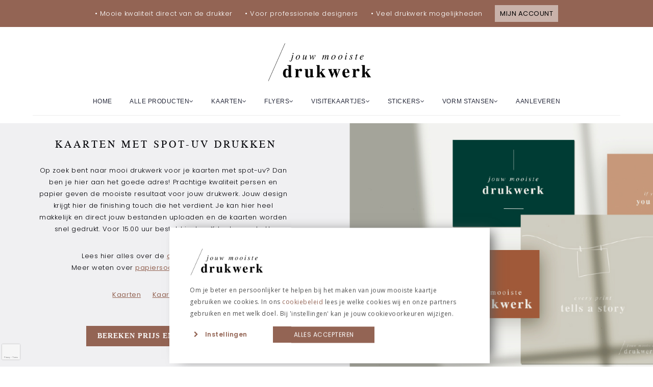

--- FILE ---
content_type: text/html; charset=UTF-8
request_url: https://jouwmooistedrukwerk.nl/kaarten-drukken/spot-uv
body_size: 18344
content:
<!DOCTYPE html>
<html lang="nl">
    <!-- Realisatie: JVDmedia       -->
    <!-- Website: www.jvdmedia.nl   -->
<head>
    <meta charset="UTF-8" />
    <meta http-equiv="X-UA-Compatible" content="IE=edge" />
    <meta name="viewport" content="width=device-width, initial-scale=1" />
    <meta name="apple-mobile-web-app-title" content="Jouw mooiste drukwerk" />
    <meta name="format-detection" content="telephone=yes" />

            <meta name="robots" content="index, follow" />
    
    <!-- rich pin of meta / only if page is not blog -->
                        <meta property="og:title" content="Kaarten drukken met spot uv " />
            <meta property="og:description" content="" />
                            <meta property="og:url" content="https://jouwmooistedrukwerk.nl/kaarten-drukken/spot-uv"/>
            
                                                                                <meta property="product:price:amount" content="" />
            <meta property="product:price:currency" content="EUR" />
            <meta property="og:type" content="website" />
                
        <!-- /rich pin of meta -->

    
    <title>Kaarten drukken met spot uv  </title>
    <link rel="shortcut icon" href="/themes/drncards/img/favicon.ico" type="image/x-icon" />
    <link rel="icon" href="/themes/drncards/img/favicon.ico" type="image/x-icon" />

    <!-- canonicals -->
                        <link rel="canonical" href="https://jouwmooistedrukwerk.nl/kaarten-drukken/spot-uv" />
            
    <link rel="stylesheet" href="https://maxcdn.bootstrapcdn.com/bootstrap/3.3.4/css/bootstrap.min.css" />
    <!-- Include icons fontawesome -->
    <link rel="stylesheet" href="//maxcdn.bootstrapcdn.com/font-awesome/4.3.0/css/font-awesome.min.css" />
    <!-- Mooipapierwerk fonts -->
    <link rel="stylesheet" href="https://fonts.googleapis.com/css2?family=Poppins:wght@300;400;600&display=swap">
    
    <link href="/css/css_compiled.css" rel="stylesheet" type="text/css" media="all" />

    <!-- custom theming css files -->
    <link href="/themes/drncards/style.css" rel="stylesheet" type="text/css" media="all" />
    <link href="/themes/mooipapierwerk/theme.css" rel="stylesheet" type="text/css" media="all" />
    <link href="/themes/mooipapierwerk/css/main.css" rel="stylesheet" type="text/css" media="all" />
    <!-- Custom base styles -->
    <style>
        /* load custom css file with id 1 */
        .some_class{display:block;position:relative}#some_id{display:block;position:relative}
    </style>
    <!-- Custom manager styles -->
    <style>
            </style>
    <!-- js files -->

    <style>
         /* Move reCAPTCHA v3 badge to the left */
 
        .grecaptcha-badge {
            width: 70px !important;
            overflow: hidden !important;
            transition: all 0.3s ease !important;
            left: 4px !important;
            transform: scale(0.5);
            transform-origin: bottom left;
            opacity: 0.7;
        }

        .grecaptcha-badge:hover {
            width: 256px !important;
        }
    </style>

    <script src="https://www.google.com/recaptcha/api.js?render=6LcFuUAsAAAAAHWyKn839VoU3lPfqZrzxyO4mlBY"></script>

        <script src="/js/jquery.vendors.js" type="text/javascript"></script>
    <script defer src="/js/jquery.vendors_defer.js" type="text/javascript"></script>

    <script src="/js/js.cookie.js" type="text/javascript"></script>

    <script defer src="/js/scripts.js" type="text/javascript"></script>
    <script defer src="/js/custom.js" type="text/javascript"></script>  
    <script type="text/javascript" src="/themes/mooipapierwerk/js/filters.js"></script>    

    <!-- slickjs -->
    <script type="text/javascript" src="//cdn.jsdelivr.net/jquery.slick/1.6.0/slick.min.js"></script>
    <link rel="stylesheet" type="text/css" href="//cdn.jsdelivr.net/jquery.slick/1.6.0/slick.css"/>
    
    
                        
        <script>
            dataLayer = [];
        </script>
        <script>
        (function(w,d,s,l,i){w[l]=w[l]||[];w[l].push({'gtm.start':
        new Date().getTime(),event:'gtm.js'});var f=d.getElementsByTagName(s)[0],
        j=d.createElement(s),dl=l!='dataLayer'?'&l='+l:'';j.async=true;j.src=
        'https://www.googletagmanager.com/gtm.js?id='+i+dl;f.parentNode.insertBefore(j,f);
        })(window,document,'script','dataLayer','GTM-PHWSHG4');
        </script>
        
    
    
    <!-- custom theme js -->
        <script defer src="/themes/drncards/js/main.js" type="text/javascript"></script>

    <!-- rich snippet organization -->
    <script type="application/ld+json">

    
        {
            "@context": "http://schema.org",
            "@type": "LocalBusiness",
            "description": "",
            "name": "Jouw mooiste drukwerk",
            "telephone": "085-1057278",
            "email": "service@jouwmooistedrukwerk.nl",
            "logo": "https://jouwmooistedrukwerk.nl//themes/drncards/img/logo.png",
            "image": "https://jouwmooistedrukwerk.nl//themes/drncards/img/logo.png",
            "url": "https://jouwmooistedrukwerk.nl/",
            "address" : "Heesterseweg 13",
            "priceRange": "$",
            "sameAs": ["","","","",""]
        }

        
    </script>

    <!-- structured data reviews -->
    
    <!-- structured data faq -->
    
    <!-- structured data breadcrumbslist -->
        <script type="application/ld+json">
    {
        "@context": "https://schema.org",
        "@type": "BreadcrumbList",
        "itemListElement": [{
            "@type": "ListItem",
            "position": 1,
            "name": "Home",
            "item": "https://jouwmooistedrukwerk.nl/"
        },{
            "@type": "ListItem",
            "position": 2,
            "name": "Kaarten",
            "item": "https://jouwmooistedrukwerk.nl//kaarten-drukken"
        },{
            "@type": "ListItem",
            "position": 3,
            "name": "Kaarten met spot-uv drukken",
            "item": "https://jouwmooistedrukwerk.nl//kaarten-drukken/spot-uv"
        }]
    }
    </script>
        
</head>
    <body class="dynamicproducts">
                    <noscript><iframe src="//www.googletagmanager.com/ns.html?id=GTM-PHWSHG4" height="0" width="0" style="display:none;visibility:hidden"></iframe></noscript>
    
<div class="pagewrapper">

        <!-- mooipapierwerk pos bar -->
        <div id="posbar" class="brownbg">
            <div class="container">
                <div class="row">
                    <div class="col-md-12 center">
                        <div class="pos pos_mobile_hide">&bull; Mooie kwaliteit direct van de drukker</div>
                        <div class="pos pos_mobile_hide">&bull; Voor professionele designers</div>
                        <div class="pos pos_mobile_hide">&bull; Veel drukwerk mogelijkheden</div>
                        <div class="pos pos_mobile_show" id="mobilemenu_toggle"><a href="#" title="menu" class="btn_account">&#9776;</a></div>
                        <div class="pos">
                            <a href="/mijnAccount/bestellingen" title="Mijn account" class="btn_account">Mijn&nbsp;account</a>
                                                    </div>
                    </div>
                </div>
            </div>
        </div>
        <!-- / mooipapierwerk pos bar -->

        <!-- mooipapierwerk mobile menu -->
        <nav id="mp_mobilemenu" itemscope itemtype="http://www.schema.org/SiteNavigationElement">
            <ul id="mp_mobilemenu_list" role="menu">
                                    <li class="mp_mobilemenuitem">
                        <a itemprop="url" href="/home" title="Home" role="button" aria-expanded="false"><span itemprop="name">Home</span></a>
                                            </li>
                                    <li class="mp_mobilemenuitem">
                        <a itemprop="url" href="/producten" title="Alle producten" role="button" aria-expanded="false"><span itemprop="name">Alle producten<span class="fa fa-angle-down"></span></span></a>
                                                    <ul class="mp_mobilemenu_sub_nav">
                                                                    <li class="mp_mobilemenu_sub_nav_content">
                                    <h5>MAAK JE KEUZE</h5>
<ul>
<li><a href="https://jouwmooistedrukwerk.nl/kaarten-drukken">Kaarten</a></li>
<li><a href="https://jouwmooistedrukwerk.nl/kaarten-drukken/folie">Kaarten met folie</a></li>
<li><a href="https://jouwmooistedrukwerk.nl/kaarten-drukken/spot-uv">Kaarten met spot uv</a></li>
<br>
<li><a href="https://jouwmooistedrukwerk.nl/flyers-drukken">Flyers</a></li>
<li><a href="https://jouwmooistedrukwerk.nl/flyers-drukken/folie">Flyers met folie</a></li>
<li><a href="https://jouwmooistedrukwerk.nl/flyers-drukken/spot-uv">Flyers met spot-uv</a></li>
<br>
<li><a href="https://jouwmooistedrukwerk.nl/visitekaartjes-drukken">Visitekaartjes</a></li>
<li><a href="https://jouwmooistedrukwerk.nl/visitekaartjes-drukken/folie">Visitekaartjes met folie</a></li>
<li><a href="https://jouwmooistedrukwerk.nl/visitekaartjes-drukken/spot-uv">Visitekaartjes met spot-uv</a></li>
<br>
<li><a href="https://jouwmooistedrukwerk.nl/stickers-drukken">Stickers</a></li>
<li><a href="https://jouwmooistedrukwerk.nl/stickers-drukken/folie">Stickers met folie</a></li>
<li><a href="https://jouwmooistedrukwerk.nl/stickers-drukken/spot-uv">Stickers met spot-uv</a></li>
<br>
<li><a href="https://jouwmooistedrukwerk.nl/posters-drukken">Posters </a></li>
<li><a href="https://jouwmooistedrukwerk.nl/posters-drukken/folie">Posters met folie </a></li>
<li><a href="https://jouwmooistedrukwerk.nl/posters-drukken/spot-uv">Posters met spot-uv </a></li>
<br>
<li><a href="https://jouwmooistedrukwerk.nl/stanskaarten">Stanskaarten (ook 3D)</a></li>
<li><a href="https://jouwmooistedrukwerk.nl/stanskaarten/folie">Stanskaarten met folie</a></li>
<li><a href="https://jouwmooistedrukwerk.nl/stanskaarten/spot-uv">Stanskaarten met spot-uv</a></li>
</a></li>
</ul>
                                    </li>
                                                                    <li class="mp_mobilemenu_sub_nav_content">
                                    <h5>MEER INFORMATIE</h5>
<ul>
<li><a href="https://jouwmooistedrukwerk.nl/foliedruk">Foliedruk</a></li>
<li><a href="https://jouwmooistedrukwerk.nl/papiersoorten">Papiersoorten</a></li>
<li><a href="https://jouwmooistedrukwerk.nl/aanleverspecificaties">Aanleverspecifaties</a></li>
</ul>
<br>
<h5>OVERIG</h5>
<ul>
<li><a href="https://jouwmooistedrukwerk.nl/verzenden/enveloppen">Enveloppen</a></li>
<li><a href="https://jouwmooistedrukwerk.nl/sample-box">Sample boxes</a></li>
<li><a href="https://jouwmooistedrukwerk.nl/inspiratie-drukwerk">Inspiratie</a></li>
<li><a href="https://jouwmooistedrukwerk.nl/nieuws">Nieuws</a></li>
<br>
<h5>NIEUW</h5>
<li><a href="https://jouwmooistedrukwerk.nl/raamborden">Raamborden (makelaarsbord)</a></li>

</ul>
                                    </li>
                                                            </ul>
                                            </li>
                                    <li class="mp_mobilemenuitem">
                        <a itemprop="url" href="/kaarten-drukken" title="Kaarten" role="button" aria-expanded="false"><span itemprop="name">Kaarten<span class="fa fa-angle-down"></span></span></a>
                                                    <ul class="mp_mobilemenu_sub_nav">
                                                                    <li class="mp_mobilemenu_sub_nav_content">
                                    <h5>MAAK JE KEUZE</h5>
<ul>
<li><a href="https://jouwmooistedrukwerk.nl/kaarten-drukken">Kaarten</a></li>
<li><a href="https://jouwmooistedrukwerk.nl/kaarten-drukken/folie">Kaarten met folie</a></li>
<li><a href="https://jouwmooistedrukwerk.nl/kaarten-drukken/spot-uv">Kaarten met spot uv</a></li>
</ul>
                                    </li>
                                                            </ul>
                                            </li>
                                    <li class="mp_mobilemenuitem">
                        <a itemprop="url" href="/flyers-drukken" title="Flyers" role="button" aria-expanded="false"><span itemprop="name">Flyers<span class="fa fa-angle-down"></span></span></a>
                                                    <ul class="mp_mobilemenu_sub_nav">
                                                                    <li class="mp_mobilemenu_sub_nav_content">
                                    <h5>MAAK JE KEUZE</h5>
<ul>
<li><a href="https://jouwmooistedrukwerk.nl/flyers-drukken">Flyers</a></li>
<li><a href="https://jouwmooistedrukwerk.nl/flyers-drukken/folie">Flyers met folie</a></li>
<li><a href="https://jouwmooistedrukwerk.nl/flyers-drukken/spot-uv">Flyers met spot-uv</a></li>
</ul>
                                    </li>
                                                            </ul>
                                            </li>
                                    <li class="mp_mobilemenuitem">
                        <a itemprop="url" href="/visitekaartjes-drukken" title="Visitekaartjes" role="button" aria-expanded="false"><span itemprop="name">Visitekaartjes<span class="fa fa-angle-down"></span></span></a>
                                                    <ul class="mp_mobilemenu_sub_nav">
                                                                    <li class="mp_mobilemenu_sub_nav_content">
                                    <h5>MAAK JE KEUZE</h5>
<ul>
<li><a href="https://jouwmooistedrukwerk.nl/visitekaartjes-drukken">Visitekaartjes</a></li>
<li><a href="https://jouwmooistedrukwerk.nl/visitekaartjes-drukken/folie">Visitekaartjes met folie</a></li>
<li><a href="https://jouwmooistedrukwerk.nl/visitekaartjes-drukken/spot-uv">Visitekaartjes met spot-uv</a></li>
</ul>
                                    </li>
                                                            </ul>
                                            </li>
                                    <li class="mp_mobilemenuitem">
                        <a itemprop="url" href="/stickers-drukken" title="Stickers" role="button" aria-expanded="false"><span itemprop="name">Stickers<span class="fa fa-angle-down"></span></span></a>
                                                    <ul class="mp_mobilemenu_sub_nav">
                                                                    <li class="mp_mobilemenu_sub_nav_content">
                                    <h5>MAAK JE KEUZE</h5>
<ul>
<li><a href="https://jouwmooistedrukwerk.nl/stickers-drukken">Stickers</a></li>
<li><a href="https://jouwmooistedrukwerk.nl/stickers-drukken/folie">Stickers met folie</a></li>
<li><a href="https://jouwmooistedrukwerk.nl/stickers-drukken/spot-uv">Stickers met spot-uv</a></li>
</ul>
                                    </li>
                                                            </ul>
                                            </li>
                                    <li class="mp_mobilemenuitem">
                        <a itemprop="url" href="/stanskaarten" title="Vorm stansen" role="button" aria-expanded="false"><span itemprop="name">Vorm stansen<span class="fa fa-angle-down"></span></span></a>
                                                    <ul class="mp_mobilemenu_sub_nav">
                                                                    <li class="mp_mobilemenu_sub_nav_content">
                                    <h5>MAAK JE KEUZE</h5>
<ul>
<li><a href="https://jouwmooistedrukwerk.nl/stanskaarten">Stanskaarten (ook 3D)</a></li>
<li><a href="https://jouwmooistedrukwerk.nl/stanskaarten/folie">Stanskaarten met folie</a></li>
<li><a href="https://jouwmooistedrukwerk.nl/stanskaarten/spot-uv">Stanskaarten met spot-uv</a></li>
</ul>
                                    </li>
                                                            </ul>
                                            </li>
                                    <li class="mp_mobilemenuitem">
                        <a itemprop="url" href="/aanleverspecificaties" title="Aanleveren" role="button" aria-expanded="false"><span itemprop="name">Aanleveren</span></a>
                                            </li>
                                            </ul>
        </nav>
        <!-- / mooipapierwerk mobile menu -->

        <!-- mooipapierwerk logo -->
        <div id="logo">
            <div class="container">
                <div class="row">
                    <div class="col-md-12 center">
                        <a href="/" title="Jouw mooiste drukwerk"><img src="/themes/mooipapierwerk/img/jouw_mooiste_drukwerk_logo.png" alt="Jouw mooiste drukwerk" title="Jouw mooiste drukwerk"></a>
                    </div>
                </div>
            </div>
        </div>
        <!-- / mooipapierwerk logo -->

        <!-- mooipapierwerk main menu -->
        <nav id="mp_mainmenu" itemscope itemtype="http://www.schema.org/SiteNavigationElement">
            <ul id="mp_mainmenu_list" role="menu">
                                                                            <li class="mp_menuitem">
                            <a itemprop="url" href="/home" title="Home" role="button" aria-expanded="false"><span itemprop="name">Home</span></a>
                                                    </li>
                                                                                <li class="mp_menuitem">
                            <a itemprop="url" href="/producten" title="Alle producten" role="button" aria-expanded="false"><span itemprop="name">Alle producten<span class="fa fa-angle-down"></span></span></a>
                                                            <ul class="mp_mainmenu_sub_nav mp_mainmenu_sub_nav_2">
                                                                            <li class="mp_mainmenu_sub_nav_content">
                                        <h5>MAAK JE KEUZE</h5>
<ul>
<li><a href="https://jouwmooistedrukwerk.nl/kaarten-drukken">Kaarten</a></li>
<li><a href="https://jouwmooistedrukwerk.nl/kaarten-drukken/folie">Kaarten met folie</a></li>
<li><a href="https://jouwmooistedrukwerk.nl/kaarten-drukken/spot-uv">Kaarten met spot uv</a></li>
<br>
<li><a href="https://jouwmooistedrukwerk.nl/flyers-drukken">Flyers</a></li>
<li><a href="https://jouwmooistedrukwerk.nl/flyers-drukken/folie">Flyers met folie</a></li>
<li><a href="https://jouwmooistedrukwerk.nl/flyers-drukken/spot-uv">Flyers met spot-uv</a></li>
<br>
<li><a href="https://jouwmooistedrukwerk.nl/visitekaartjes-drukken">Visitekaartjes</a></li>
<li><a href="https://jouwmooistedrukwerk.nl/visitekaartjes-drukken/folie">Visitekaartjes met folie</a></li>
<li><a href="https://jouwmooistedrukwerk.nl/visitekaartjes-drukken/spot-uv">Visitekaartjes met spot-uv</a></li>
<br>
<li><a href="https://jouwmooistedrukwerk.nl/stickers-drukken">Stickers</a></li>
<li><a href="https://jouwmooistedrukwerk.nl/stickers-drukken/folie">Stickers met folie</a></li>
<li><a href="https://jouwmooistedrukwerk.nl/stickers-drukken/spot-uv">Stickers met spot-uv</a></li>
<br>
<li><a href="https://jouwmooistedrukwerk.nl/posters-drukken">Posters </a></li>
<li><a href="https://jouwmooistedrukwerk.nl/posters-drukken/folie">Posters met folie </a></li>
<li><a href="https://jouwmooistedrukwerk.nl/posters-drukken/spot-uv">Posters met spot-uv </a></li>
<br>
<li><a href="https://jouwmooistedrukwerk.nl/stanskaarten">Stanskaarten (ook 3D)</a></li>
<li><a href="https://jouwmooistedrukwerk.nl/stanskaarten/folie">Stanskaarten met folie</a></li>
<li><a href="https://jouwmooistedrukwerk.nl/stanskaarten/spot-uv">Stanskaarten met spot-uv</a></li>
</a></li>
</ul>
                                        </li>
                                                                            <li class="mp_mainmenu_sub_nav_content">
                                        <h5>MEER INFORMATIE</h5>
<ul>
<li><a href="https://jouwmooistedrukwerk.nl/foliedruk">Foliedruk</a></li>
<li><a href="https://jouwmooistedrukwerk.nl/papiersoorten">Papiersoorten</a></li>
<li><a href="https://jouwmooistedrukwerk.nl/aanleverspecificaties">Aanleverspecifaties</a></li>
</ul>
<br>
<h5>OVERIG</h5>
<ul>
<li><a href="https://jouwmooistedrukwerk.nl/verzenden/enveloppen">Enveloppen</a></li>
<li><a href="https://jouwmooistedrukwerk.nl/sample-box">Sample boxes</a></li>
<li><a href="https://jouwmooistedrukwerk.nl/inspiratie-drukwerk">Inspiratie</a></li>
<li><a href="https://jouwmooistedrukwerk.nl/nieuws">Nieuws</a></li>
<br>
<h5>NIEUW</h5>
<li><a href="https://jouwmooistedrukwerk.nl/raamborden">Raamborden (makelaarsbord)</a></li>

</ul>
                                        </li>
                                                                    </ul>
                                                    </li>
                                                                                <li class="mp_menuitem">
                            <a itemprop="url" href="/kaarten-drukken" title="Kaarten" role="button" aria-expanded="false"><span itemprop="name">Kaarten<span class="fa fa-angle-down"></span></span></a>
                                                            <ul class="mp_mainmenu_sub_nav mp_mainmenu_sub_nav_1">
                                                                            <li class="mp_mainmenu_sub_nav_content">
                                        <h5>MAAK JE KEUZE</h5>
<ul>
<li><a href="https://jouwmooistedrukwerk.nl/kaarten-drukken">Kaarten</a></li>
<li><a href="https://jouwmooistedrukwerk.nl/kaarten-drukken/folie">Kaarten met folie</a></li>
<li><a href="https://jouwmooistedrukwerk.nl/kaarten-drukken/spot-uv">Kaarten met spot uv</a></li>
</ul>
                                        </li>
                                                                    </ul>
                                                    </li>
                                                                                <li class="mp_menuitem">
                            <a itemprop="url" href="/flyers-drukken" title="Flyers" role="button" aria-expanded="false"><span itemprop="name">Flyers<span class="fa fa-angle-down"></span></span></a>
                                                            <ul class="mp_mainmenu_sub_nav mp_mainmenu_sub_nav_1">
                                                                            <li class="mp_mainmenu_sub_nav_content">
                                        <h5>MAAK JE KEUZE</h5>
<ul>
<li><a href="https://jouwmooistedrukwerk.nl/flyers-drukken">Flyers</a></li>
<li><a href="https://jouwmooistedrukwerk.nl/flyers-drukken/folie">Flyers met folie</a></li>
<li><a href="https://jouwmooistedrukwerk.nl/flyers-drukken/spot-uv">Flyers met spot-uv</a></li>
</ul>
                                        </li>
                                                                    </ul>
                                                    </li>
                                                                                <li class="mp_menuitem">
                            <a itemprop="url" href="/visitekaartjes-drukken" title="Visitekaartjes" role="button" aria-expanded="false"><span itemprop="name">Visitekaartjes<span class="fa fa-angle-down"></span></span></a>
                                                            <ul class="mp_mainmenu_sub_nav mp_mainmenu_sub_nav_1">
                                                                            <li class="mp_mainmenu_sub_nav_content">
                                        <h5>MAAK JE KEUZE</h5>
<ul>
<li><a href="https://jouwmooistedrukwerk.nl/visitekaartjes-drukken">Visitekaartjes</a></li>
<li><a href="https://jouwmooistedrukwerk.nl/visitekaartjes-drukken/folie">Visitekaartjes met folie</a></li>
<li><a href="https://jouwmooistedrukwerk.nl/visitekaartjes-drukken/spot-uv">Visitekaartjes met spot-uv</a></li>
</ul>
                                        </li>
                                                                    </ul>
                                                    </li>
                                                                                <li class="mp_menuitem">
                            <a itemprop="url" href="/stickers-drukken" title="Stickers" role="button" aria-expanded="false"><span itemprop="name">Stickers<span class="fa fa-angle-down"></span></span></a>
                                                            <ul class="mp_mainmenu_sub_nav mp_mainmenu_sub_nav_1">
                                                                            <li class="mp_mainmenu_sub_nav_content">
                                        <h5>MAAK JE KEUZE</h5>
<ul>
<li><a href="https://jouwmooistedrukwerk.nl/stickers-drukken">Stickers</a></li>
<li><a href="https://jouwmooistedrukwerk.nl/stickers-drukken/folie">Stickers met folie</a></li>
<li><a href="https://jouwmooistedrukwerk.nl/stickers-drukken/spot-uv">Stickers met spot-uv</a></li>
</ul>
                                        </li>
                                                                    </ul>
                                                    </li>
                                                                                <li class="mp_menuitem">
                            <a itemprop="url" href="/stanskaarten" title="Vorm stansen" role="button" aria-expanded="false"><span itemprop="name">Vorm stansen<span class="fa fa-angle-down"></span></span></a>
                                                            <ul class="mp_mainmenu_sub_nav mp_mainmenu_sub_nav_1">
                                                                            <li class="mp_mainmenu_sub_nav_content">
                                        <h5>MAAK JE KEUZE</h5>
<ul>
<li><a href="https://jouwmooistedrukwerk.nl/stanskaarten">Stanskaarten (ook 3D)</a></li>
<li><a href="https://jouwmooistedrukwerk.nl/stanskaarten/folie">Stanskaarten met folie</a></li>
<li><a href="https://jouwmooistedrukwerk.nl/stanskaarten/spot-uv">Stanskaarten met spot-uv</a></li>
</ul>
                                        </li>
                                                                    </ul>
                                                    </li>
                                                                                <li class="mp_menuitem">
                            <a itemprop="url" href="/aanleverspecificaties" title="Aanleveren" role="button" aria-expanded="false"><span itemprop="name">Aanleveren</span></a>
                                                    </li>
                                                                </ul>
        </nav>
        <!-- / mooipapierwerk main menu -->
             
        <!-- Maincontent -->
        <div class="maincontent">

       


<!-- inside container content -->
    <div class="container-fluid">

        <div class="row  content_section_medium">
            
            
                
                                    <div class="col-md-12 blocktype-text">
                                                <div class="content_section_background" style="background-image:url('/contents/images/Kaartjes_drukken_create-100.jpg');">
<div class="row">
<div class="col-xs-12 col-md-6">
<div class="headercontent text-center">
<h1>Kaarten met spot-uv drukken</h1>

<p>Op zoek bent naar mooi drukwerk voor je kaarten met spot-uv? Dan ben je hier aan het goede adres! Prachtige kwaliteit persen en papier geven de mooiste resultaat voor jouw drukwerk. Jouw design krijgt hier de finishing touch die het verdient. Je kan hier heel makkelijk en direct jouw bestanden uploaden en de kaarten worden snel gedrukt. Voor 15.00 uur besteld is dezelfde dag gedrukt.</p>

<p>Lees hier alles over de <a href="/aanleverspecificaties">aanleverspecificaties</a><br />
Meer weten over <a href="/papiersoorten/visitekaartjes">papiersoorten</a> voor visitekaartjes</p>

<p><a href="https://jouwmooistedrukwerk.nl/kaarten-drukken">Kaarten</a>&nbsp;&nbsp;&nbsp;&nbsp; <a href="https://jouwmooistedrukwerk.nl/kaarten-drukken/folie">Kaarten met folie</a></p>

<p><a class="button button_l" href="#">Bereken prijs en levertijd <i aria-hidden="true" class="fa fa-chevron-right"></i></a></p>
</div>
</div>
</div>
</div>

                    </div>
                
                
                
                
                    </div>

    </div>

    <div class="container">

        <div class="row  ">
            
            
                
                                    <div class="col-md-12 blocktype-text">
                                                <div class="container">
<div class="row" data-sticky_parent="">
<div class="col-md-8" data-sticky_column="" id="prod_content"><div id="main_product_holder" class="product_card_holder"></div></div>

<div class="col-md-4" data-sticky_column="" id="prod_sidebar"><div class="sidebar">
<div class="sidebarblock">
<div class="sidebarblocktitle center">Mijn keuze</div>
<div class="sidebarblockcontent clearfix" id="sidebar_my_account_content">
<span id="sidebar_my_account_content_productprice"></span>
</div>
<div id="sidebar_my_account_price" class="clearfix"></div>	
</div>
</div><div class="sidebar">
<div class="sidebarblock sidebarblock_noborder">
<button class="btn btn-mooipapierwerk-primary btn-block btn-order" title="Bestellen" id="product_cards_order_sidebar">Plaats in winkelmandje <i class="fa fa-chevron-right" aria-hidden="true"></i></button>
</div>
</div><div class="sidebar">
<div class="sidebarblock">
<div class="sidebarblocktitle center">Verzenddatum</div>

<div class="sidebarblockcontent" id="sidebar_deliverytime_content">&nbsp;</div>
</div>
</div><div class="sidebar">
<div class="sidebarblock">
<div class="sidebarblocktitle center">Hulp nodig?</div>
<div class="sidebarblockcontent text-center">
<div class="row">
<div class="col-xs-12">
<img alt="Onze consultant" src="/themes/mooipapierwerk/img/cunsultant.jpg" style="dispay:block;width:75%;margin-bottom:15px;">
</div>
<div class="col-xs-12">
<a href="#">Meest gestelde vragen &gt;</a><br>
Tel. 085-1057278<br>
service@jouwmooistedrukwerk.nl
</div>
</div>
</div>			
</div>
</div></div>
</div>
</div>

                    </div>
                
                
                
                
                    </div>

    </div>

    <div class="container">

        <div class="row  ">
            
            
                
                                    <div class="col-md-12 blocktype-text">
                                                <div class="row">
<div class="col-md-1">&nbsp;</div>

<div class="col-md-10 center">
<h2>Bestel jouw kaarten</h2>

<p>Jouw Mooiste Drukwerk is het fijnste platform om jou kaarten te bestellen. Of het nu gaat om ansichtkaarten, geboortekaartjes, babykaarten, trouwkaarten of uitnodigingen, alles is mogelijk. Je kan al je creativiteit kwijt. Mooie afwerkingen zoals laminaat, foliedruk, digitaal stansen of spot-UV: het is allemaal mogelijk.</p>

<h2>Snel in huis</h2>

<p>Alles wordt gedrukt en afgewerkt bij Wihabo BV in Geffen. Hierdoor kunnen wij jouw drukwerk zonder vertragingen leveren. Super snel geleverd dus!</p>

<p>&nbsp;</p>

<p><a class="button noborder" href="#">Lees meer <i aria-hidden="true" class="fa fa-chevron-right"></i></a></p>
</div>

<div class="col-md-1">&nbsp;</div>
</div>

                    </div>
                
                
                
                
                    </div>

    </div>


<div class="modal fade" id="infoModal" tabindex="-1" role="dialog" aria-labelledby="infoModalLabel">
    <div class="modal-dialog" role="document">
        <div class="modal-content">
            <div class="modal-header">
                <button type="button" class="close" data-dismiss="modal" aria-label="Close"><span aria-hidden="true">&times;</span></button>
                <h4 class="modal-title" id="infoModalTitle">title</h4>
            </div>
            <div class="modal-body" id="infoModalContent">body</div>
            <div class="modal-footer">
                <button type="button" class="btn btn-default" data-dismiss="modal">Ok!</button>
            </div>
        </div>
    </div>
</div>

            </div>

            
        <!-- mooipapierwerk footer -->
        <footer class="greybg">
            <div class="container">
                <div class="row">
                    <div class="col-md-1"></div>
                    <div class="col-md-10">
                        <div class="col-md-3 colborder_left" itemscope itemtype="http://www.schema.org/SiteNavigationElement">
                                                        <a href="/producten" itemprop="url" title="Onze producten"><span itemprop="name">Onze producten</a><br>
                                                        <a href="/papiersoorten" itemprop="url" title="Papiersoorten"><span itemprop="name">Papiersoorten</a><br>
                                                        <a href="/inspiratie-drukwerk" itemprop="url" title="Inspiratie & tips"><span itemprop="name">Inspiratie & tips</a><br>
                                                        <a href="/bestellen-verzenden" itemprop="url" title="Bestellen &amp; verzenden"><span itemprop="name">Bestellen &amp; verzenden</a><br>
                                                        <a href="/aanleverspecificaties" itemprop="url" title="Aanleverspecificaties"><span itemprop="name">Aanleverspecificaties</a><br>
                                                        <a href="/sample-box" itemprop="url" title="Sample box aanvragen"><span itemprop="name">Sample box aanvragen</a><br>
                                                    </div>
                        <div class="col-md-6">
                            <img src="/themes/mooipapierwerk/img/jouw_mooiste_drukwerk_logo.png" class="footer-logo" alt="Jouw mooiste drukwerk" title="Jouw mooiste drukwerk">
                        </div>
                        <div class="col-md-3 colborder_left" itemscope itemtype="http://www.schema.org/SiteNavigationElement">
                                                        <a href="/contact" itemprop="url" title="Contact"><span itemprop="name">Contact</span></a><br>
                                                        <a href="/over-ons" itemprop="url" title="Over ons"><span itemprop="name">Over ons</span></a><br>
                                                        <a href="/algemene-voorwaarden" itemprop="url" title="Algemene voorwaarden"><span itemprop="name">Algemene voorwaarden</span></a><br>
                                                        <a href="https://jouwmooistedrukwerk.nl/privacy-verklaring" itemprop="url" title="Privacy verklaring"><span itemprop="name">Privacy verklaring</span></a><br>
                                                        <br><br>
                                                                                                                                                                    </div>
                    </div>
                    <div class="col-md-1"></div>
                </div>
            </div>
        </footer>

        <!-- / mooipapierwerk footer -->

      </div>  

</div>
<!-- end pagewrapper -->

<script src="/themes/mooipapierwerk/js/vendors.js" type="text/javascript"></script>
<script src="/themes/mooipapierwerk/js/jquery.sticky-kit.min.js" type="text/javascript"></script>
<script src="/themes/mooipapierwerk/js/during_development.js" type="text/javascript"></script>
<script src="/themes/mooipapierwerk/js/functions.js" type="text/javascript"></script>
<script src="/themes/mooipapierwerk/js/main.js" type="text/javascript"></script>
<script src="/themes/mooipapierwerk/js/menu.js" type="text/javascript"></script>


                            
            <!-- custom theming js files -->
                        
            <script type="text/javascript">
                /* ---- get product data ---- */
                var productgroup = 'card';
                var productdata_cards = {"settings":{"project":"mooipapierwerk","producthash":"4wwk4w","ordersteps":"5","card_minwidth":"30","card_minheight":"30","card_maxwidth":"400","card_maxheight":"300","paper_width_normal_limit":"300","paper_height_normal_limit":"420","paper_width_normal":"318","paper_height_normal":"458","paper_width_large":"528","paper_height_large":"748","default_deliverytime":"0","btw_inclusive":"0","btw_percentage":"21"},"productgroup":{"code":"card","label":"Kaart","items":{"layout":"1","orientation":"1","sizes":"1","custom_size":"1","cleancut":"1","multipledesigns":"1","quantity":"1","papertype":"1","printing":1,"lamineren":1,"folie":1,"spotuv":1,"rondhoeken":1,"boren":1,"stansen":0,"foldlines":1}},"stickertypes":{"labelname":"Type Kaart","labelinfo":"Bekijk de <a href='https:\/\/jouwmooistedrukwerk.nl\/aanleverspecificaties\/stansvorm' title='specificaties' target='_blank'>specificaties en downloads<\/a> voor de diverse stickervellen.","labelhover":"","labelstatus":"open","itemsdescription":"","items":[]},"papertypesizes":{"6":{"type":"default","value":"318x458","id":"6","label":"31,8x45,8","size":"small"},"8":{"type":"default","value":"500x700","id":"8","label":"50x70","size":"large"},"9":{"type":"default","value":"508x718","id":"9","label":"50,8x71,8","size":"large"},"10":{"type":"default","value":"520x720","id":"10","label":"52x72","size":"large"},"7":{"type":"default","value":"528x748","id":"7","label":"52,8x74,8","size":"large"},"1":{"type":"punchline","value":"318x458","id":"1","label":"31,8x45,8","size":"small"},"3":{"type":"punchline","value":"500x700","id":"3","label":"50x70","size":"large"},"4":{"type":"punchline","value":"508x718","id":"4","label":"50,8x71,8","size":"large"},"5":{"type":"punchline","value":"520x720","id":"5","label":"52x72","size":"large"},"2":{"type":"punchline","value":"528x748","id":"2","label":"52,8x74,8","size":"large"}},"layout":{"labelname":"Soort Kaart","labelinfo":"Kies hier je gewenste formaat. Buiten de standaard maten is het mogelijk een eigen formaat aan te geven (maximaal 999x999mm)","labelhover":"","labelstatus":"open","itemsdescription":"Download <a href='https:\/\/jouwmooistedrukwerk.nl\/aanleverspecificaties' title='Aanleverspecificaties' target='_blank'>hier<\/a> de diverse werktekeningen en aanleverspecificaties.","items":{"enkel":{"labelname":"Enkel","labelinfo":"","labelhover":"<img src='https:\/\/jouwmooistedrukwerk.nl\/themes\/mooipapierwerk\/img\/products\/drukken_enkele_kaart.png' title='Enkele kaart' \/>","foldlines":"0","recommended":"false","disabled":"false","hidden":"false","selected":"false","sku_card":"Kaart","sku_christmascard":"Kaart","sku_poster":"Poster","sku_businesscard":"Visitekaart","sku_punchlinecard":"Kaart","sku_flyer":"Flyer","sku_sticker":"Sticker","sku_printsheet":"Plano_drukvel","sku_birthplate":"Kaart_LF","css_class":"","itemsdescription":"","suitable_for":["card","christmascard","christmascard","businesscard","punchlinecard","flyer","poster","sticker","printsheet","birthplate"],"foldline_code":"0","foldline_direction":"0","items":{"100_100":{"sku":"K-100x100-E","hidden":"false","up":"8","css":"","disabled":"false","selected":"false","labelinfo":"","labelname":"100x100 mm","papertype":"normal","labelhover":"","orientation":"square","recommended":"false","groupcode":"card","papersizes":{"small":{"default":{"318x458":{"id":"6","size":"318x458","up":"8","quantity":"0"}},"punchline":{"318x458":{"id":"1","size":"318x458","up":"8","quantity":"0"}}},"large":{"default":{"500x700":{"id":"8","size":"500x700","up":"24","quantity":"100"},"508x718":{"id":"9","size":"508x718","up":"24","quantity":"100"},"520x720":{"id":"10","size":"520x720","up":"24","quantity":"100"},"528x748":{"id":"7","size":"528x748","up":"24","quantity":"100"}},"punchline":{"500x700":{"id":"3","size":"500x700","up":"24","quantity":"100"},"508x718":{"id":"4","size":"508x718","up":"24","quantity":"100"},"520x720":{"id":"5","size":"520x720","up":"24","quantity":"100"},"528x748":{"id":"2","size":"528x748","up":"24","quantity":"100"}}}}},"100_150":{"up":"8","css":"","sku":"K-100x150-E","hidden":"false","disabled":"false","selected":"false","labelinfo":"","labelname":"100x150 mm","papertype":"normal","labelhover":"","orientation":"portrait","recommended":"false","groupcode":"card","papersizes":{"small":{"default":{"318x458":{"id":"6","size":"318x458","up":"8","quantity":"0"}},"punchline":{"318x458":{"id":"1","size":"318x458","up":"8","quantity":"0"}}},"large":{"default":{"500x700":{"id":"8","size":"500x700","up":"18","quantity":"100"},"508x718":{"id":"9","size":"508x718","up":"18","quantity":"100"},"520x720":{"id":"10","size":"520x720","up":"18","quantity":"100"},"528x748":{"id":"7","size":"528x748","up":"18","quantity":"100"}},"punchline":{"500x700":{"id":"3","size":"500x700","up":"18","quantity":"100"},"508x718":{"id":"4","size":"508x718","up":"18","quantity":"100"},"520x720":{"id":"5","size":"520x720","up":"18","quantity":"100"},"528x748":{"id":"2","size":"528x748","up":"18","quantity":"100"}}}}},"100_210":{"up":"4","css":"","sku":"K-100x210-E","hidden":"false","disabled":"false","selected":"false","groupcode":"card","labelinfo":"","labelname":"100x210 mm","papertype":"normal","labelhover":"","orientation":"portrait","recommended":"false","papersizes":{"small":{"default":{"318x458":{"id":"6","size":"318x458","up":"4","quantity":"0"}},"punchline":{"318x458":{"id":"1","size":"318x458","up":"4","quantity":"0"}}},"large":{"default":{"500x700":{"id":"8","size":"500x700","up":"12","quantity":"100"},"508x718":{"id":"9","size":"508x718","up":"12","quantity":"100"},"520x720":{"id":"10","size":"520x720","up":"12","quantity":"100"},"528x748":{"id":"7","size":"528x748","up":"14","quantity":"100"}},"punchline":{"500x700":{"id":"3","size":"500x700","up":"12","quantity":"100"},"508x718":{"id":"4","size":"508x718","up":"12","quantity":"100"},"520x720":{"id":"5","size":"520x720","up":"12","quantity":"100"},"528x748":{"id":"2","size":"528x748","up":"12","quantity":"100"}}}}},"105_148":{"up":"8","css":"","sku":"K-105x148-E","hidden":"false","disabled":"false","selected":"false","labelinfo":"","labelname":"A6 (105x148 mm)","papertype":"normal","labelhover":"","orientation":"portrait","recommended":"false","groupcode":"card","papersizes":{"small":{"default":{"318x458":{"id":"6","size":"318x458","up":"8","quantity":"0"}},"punchline":{"318x458":{"id":"1","size":"318x458","up":"6","quantity":"0"}}},"large":{"default":{"500x700":{"id":"8","size":"500x700","up":"18","quantity":"100"},"508x718":{"id":"9","size":"508x718","up":"18","quantity":"100"},"520x720":{"id":"10","size":"520x720","up":"18","quantity":"100"},"528x748":{"id":"7","size":"528x748","up":"18","quantity":"100"}},"punchline":{"500x700":{"id":"3","size":"500x700","up":"18","quantity":"100"},"508x718":{"id":"4","size":"508x718","up":"18","quantity":"100"},"520x720":{"id":"5","size":"520x720","up":"18","quantity":"100"},"528x748":{"id":"2","size":"528x748","up":"18","quantity":"100"}}}}},"105_297":{"sku":"K-105x297-E","hidden":"false","up":"4","css":"","disabled":"false","selected":"false","groupcode":"card","labelinfo":"","labelname":"Lang A5 (105x297 mm)","papertype":"normal","labelhover":"","orientation":"portrait","recommended":"false","papersizes":{"small":{"default":{"318x458":{"id":"6","size":"318x458","up":"4","quantity":"0"}},"punchline":{"318x458":{"id":"1","size":"318x458","up":"3","quantity":"0"}}},"large":{"default":{"500x700":{"id":"8","size":"500x700","up":"8","quantity":"100"},"508x718":{"id":"9","size":"508x718","up":"8","quantity":"100"},"520x720":{"id":"10","size":"520x720","up":"8","quantity":"100"},"528x748":{"id":"7","size":"528x748","up":"8","quantity":"100"}},"punchline":{"500x700":{"id":"3","size":"500x700","up":"8","quantity":"100"},"508x718":{"id":"4","size":"508x718","up":"8","quantity":"100"},"520x720":{"id":"5","size":"520x720","up":"8","quantity":"100"},"528x748":{"id":"2","size":"528x748","up":"8","quantity":"100"}}}}},"105_300":{"up":"3","css":"","sku":"K-105x300-E","hidden":"true","disabled":"false","selected":"false","labelinfo":"","labelname":"105x300 mm","papertype":"normal","labelhover":"","orientation":"portrait","recommended":"false","papersizes":{"small":{"default":{"318x458":{"id":"6","size":"318x458","up":0,"quantity":0}},"punchline":{"318x458":{"id":"1","size":"318x458","up":0,"quantity":0}}},"large":{"default":{"500x700":{"id":"8","size":"500x700","up":0,"quantity":0},"508x718":{"id":"9","size":"508x718","up":0,"quantity":0},"520x720":{"id":"10","size":"520x720","up":0,"quantity":0},"528x748":{"id":"7","size":"528x748","up":0,"quantity":0}},"punchline":{"500x700":{"id":"3","size":"500x700","up":0,"quantity":0},"508x718":{"id":"4","size":"508x718","up":0,"quantity":0},"520x720":{"id":"5","size":"520x720","up":0,"quantity":0},"528x748":{"id":"2","size":"528x748","up":0,"quantity":0}}}}},"110_175":{"sku":"K-110x175-E","hidden":"false","up":"4","css":"","disabled":"false","selected":"false","labelinfo":"","labelname":"110x175 mm","papertype":"normal","labelhover":"","orientation":"portrait","recommended":"false","groupcode":"card","papersizes":{"small":{"default":{"318x458":{"id":"6","size":"318x458","up":"4","quantity":"0"}},"punchline":{"318x458":{"id":"1","size":"318x458","up":"4","quantity":"0"}}},"large":{"default":{"500x700":{"id":"8","size":"500x700","up":"12","quantity":"100"},"508x718":{"id":"9","size":"508x718","up":"12","quantity":"100"},"520x720":{"id":"10","size":"520x720","up":"12","quantity":"100"},"528x748":{"id":"7","size":"528x748","up":"16","quantity":"100"}},"punchline":{"500x700":{"id":"3","size":"500x700","up":"12","quantity":"100"},"508x718":{"id":"4","size":"508x718","up":"12","quantity":"100"},"520x720":{"id":"5","size":"520x720","up":"12","quantity":"100"},"528x748":{"id":"2","size":"528x748","up":"16","quantity":"100"}}}}},"120_120":{"up":"6","css":"","sku":"K-120x120-E","hidden":"false","disabled":"false","selected":"false","groupcode":"card","labelinfo":"","labelname":"120x120 mm","papertype":"normal","labelhover":"","orientation":"square","recommended":"false","papersizes":{"small":{"default":{"318x458":{"id":"6","size":"318x458","up":"6","quantity":"0"}},"punchline":{"318x458":{"id":"1","size":"318x458","up":"6","quantity":"0"}}},"large":{"default":{"500x700":{"id":"8","size":"500x700","up":"15","quantity":"100"},"508x718":{"id":"9","size":"508x718","up":"15","quantity":"100"},"520x720":{"id":"10","size":"520x720","up":"20","quantity":"100"},"528x748":{"id":"7","size":"528x748","up":"20","quantity":"100"}},"punchline":{"500x700":{"id":"3","size":"500x700","up":"15","quantity":"100"},"508x718":{"id":"4","size":"508x718","up":"15","quantity":"100"},"520x720":{"id":"5","size":"520x720","up":"20","quantity":"100"},"528x748":{"id":"2","size":"528x748","up":"20","quantity":"100"}}}}},"120_180":{"up":"4","css":"","sku":"K-120x180-E","hidden":"false","disabled":"false","selected":"false","labelinfo":"","labelname":"120x180 mm","papertype":"normal","labelhover":"","orientation":"portrait","recommended":"false","groupcode":"card","papersizes":{"small":{"default":{"318x458":{"id":"6","size":"318x458","up":"4","quantity":"0"}},"punchline":{"318x458":{"id":"1","size":"318x458","up":"4","quantity":"0"}}},"large":{"default":{"500x700":{"id":"8","size":"500x700","up":"10","quantity":"100"},"508x718":{"id":"9","size":"508x718","up":"10","quantity":"100"},"520x720":{"id":"10","size":"520x720","up":"12","quantity":"100"},"528x748":{"id":"7","size":"528x748","up":"16","quantity":"100"}},"punchline":{"500x700":{"id":"3","size":"500x700","up":"10","quantity":"100"},"508x718":{"id":"4","size":"508x718","up":"10","quantity":"100"},"520x720":{"id":"5","size":"520x720","up":"12","quantity":"100"},"528x748":{"id":"2","size":"528x748","up":"12","quantity":"100"}}}}},"130_130":{"up":"6","css":"","sku":"K-130x130-E","hidden":"false","disabled":"false","selected":"false","groupcode":"card","labelinfo":"","labelname":"130x130 mm","papertype":"normal","labelhover":"","orientation":"square","recommended":"false","papersizes":{"small":{"default":{"318x458":{"id":"6","size":"318x458","up":"6","quantity":"0"}},"punchline":{"318x458":{"id":"1","size":"318x458","up":"6","quantity":"0"}}},"large":{"default":{"500x700":{"id":"8","size":"500x700","up":"15","quantity":"100"},"508x718":{"id":"9","size":"508x718","up":"15","quantity":"100"},"520x720":{"id":"10","size":"520x720","up":"15","quantity":"100"},"528x748":{"id":"7","size":"528x748","up":"15","quantity":"100"}},"punchline":{"500x700":{"id":"3","size":"500x700","up":"15","quantity":"100"},"508x718":{"id":"4","size":"508x718","up":"15","quantity":"100"},"520x720":{"id":"5","size":"520x720","up":"15","quantity":"100"},"528x748":{"id":"2","size":"528x748","up":"15","quantity":"100"}}}}},"135_135":{"up":"4","css":"","sku":"K-135x135-E","hidden":"false","disabled":"false","selected":"false","labelinfo":"","labelname":"135x135 mm","papertype":"normal","labelhover":"","orientation":"square","recommended":"false","groupcode":"card","papersizes":{"small":{"default":{"318x458":{"id":"6","size":"318x458","up":"6","quantity":"0"}},"punchline":{"318x458":{"id":"1","size":"318x458","up":"6","quantity":"0"}}},"large":{"default":{"500x700":{"id":"8","size":"500x700","up":"12","quantity":"100"},"508x718":{"id":"9","size":"508x718","up":"15","quantity":"100"},"520x720":{"id":"10","size":"520x720","up":"15","quantity":"100"},"528x748":{"id":"7","size":"528x748","up":"15","quantity":"100"}},"punchline":{"500x700":{"id":"3","size":"500x700","up":"12","quantity":"100"},"508x718":{"id":"4","size":"508x718","up":"15","quantity":"100"},"520x720":{"id":"5","size":"520x720","up":"15","quantity":"100"},"528x748":{"id":"2","size":"528x748","up":"15","quantity":"100"}}}}},"148_105":{"up":"8","css":"","sku":"K-148x105-E","hidden":"false","disabled":"false","selected":"false","labelinfo":"","labelname":"A6 (148x105 mm)","papertype":"normal","labelhover":"","orientation":"landscape","recommended":"false","groupcode":"card","papersizes":{"small":{"default":{"318x458":{"id":"6","size":"318x458","up":"8","quantity":"0"}},"punchline":{"318x458":{"id":"1","size":"318x458","up":"6","quantity":"0"}}},"large":{"default":{"500x700":{"id":"8","size":"500x700","up":"18","quantity":"100"},"508x718":{"id":"9","size":"508x718","up":"18","quantity":"100"},"520x720":{"id":"10","size":"520x720","up":"18","quantity":"100"},"528x748":{"id":"7","size":"528x748","up":"18","quantity":"100"}},"punchline":{"500x700":{"id":"3","size":"500x700","up":"18","quantity":"100"},"508x718":{"id":"4","size":"508x718","up":"18","quantity":"100"},"520x720":{"id":"5","size":"520x720","up":"18","quantity":"100"},"528x748":{"id":"2","size":"528x748","up":"18","quantity":"100"}}}}},"148_210":{"sku":"K-148x210-E","hidden":"false","up":"4","css":"","disabled":"false","selected":"false","groupcode":"card","labelinfo":"","labelname":"A5 (148x210 mm)","papertype":"normal","labelhover":"","orientation":"portrait","recommended":"false","papersizes":{"small":{"default":{"318x458":{"id":"6","size":"318x458","up":"4","quantity":"0"}},"punchline":{"318x458":{"id":"1","size":"318x458","up":"4","quantity":"0"}}},"large":{"default":{"500x700":{"id":"8","size":"500x700","up":"9","quantity":"100"},"508x718":{"id":"9","size":"508x718","up":"9","quantity":"100"},"520x720":{"id":"10","size":"520x720","up":"9","quantity":"100"},"528x748":{"id":"7","size":"528x748","up":"9","quantity":"100"}},"punchline":{"500x700":{"id":"3","size":"500x700","up":"9","quantity":"100"},"508x718":{"id":"4","size":"508x718","up":"9","quantity":"100"},"520x720":{"id":"5","size":"520x720","up":"9","quantity":"100"},"528x748":{"id":"2","size":"528x748","up":"9","quantity":"100"}}}}},"150_100":{"up":"8","css":"","sku":"K-150x100-E","hidden":"false","disabled":"false","selected":"false","groupcode":"card","labelinfo":"","labelname":"150x100 mm","papertype":"normal","labelhover":"","orientation":"landscape","recommended":"false","papersizes":{"small":{"default":{"318x458":{"id":"6","size":"318x458","up":"8","quantity":"0"}},"punchline":{"318x458":{"id":"1","size":"318x458","up":"8","quantity":"0"}}},"large":{"default":{"500x700":{"id":"8","size":"500x700","up":"18","quantity":"100"},"508x718":{"id":"9","size":"508x718","up":"18","quantity":"100"},"520x720":{"id":"10","size":"520x720","up":"18","quantity":"100"},"528x748":{"id":"7","size":"528x748","up":"21","quantity":"100"}},"punchline":{"500x700":{"id":"3","size":"500x700","up":"18","quantity":"100"},"508x718":{"id":"4","size":"508x718","up":"18","quantity":"100"},"520x720":{"id":"5","size":"520x720","up":"18","quantity":"100"},"528x748":{"id":"2","size":"528x748","up":"18","quantity":"100"}}}}},"150_150":{"up":"4","css":"","sku":"K-150x150-E","hidden":"false","disabled":"false","selected":"false","groupcode":"card","labelinfo":"","labelname":"150x150 mm","papertype":"normal","labelhover":"","orientation":"square","recommended":"false","papersizes":{"small":{"default":{"318x458":{"id":"6","size":"318x458","up":"4","quantity":"0"}},"punchline":{"318x458":{"id":"1","size":"318x458","up":"4","quantity":"0"}}},"large":{"default":{"500x700":{"id":"8","size":"500x700","up":"12","quantity":"100"},"508x718":{"id":"9","size":"508x718","up":"12","quantity":"100"},"520x720":{"id":"10","size":"520x720","up":"12","quantity":"100"},"528x748":{"id":"7","size":"528x748","up":"12","quantity":"100"}},"punchline":{"500x700":{"id":"3","size":"500x700","up":"12","quantity":"100"},"508x718":{"id":"4","size":"508x718","up":"12","quantity":"100"},"520x720":{"id":"5","size":"520x720","up":"12","quantity":"100"},"528x748":{"id":"2","size":"528x748","up":"12","quantity":"100"}}}}},"150_210":{"up":"4","css":"","sku":"K-150x210-E","hidden":"false","disabled":"false","selected":"false","groupcode":"card","labelinfo":"","labelname":"150x210 mm","papertype":"normal","labelhover":"","orientation":"portrait","recommended":"false","papersizes":{"small":{"default":{"318x458":{"id":"6","size":"318x458","up":"4","quantity":"0"}},"punchline":{"318x458":{"id":"1","size":"318x458","up":"4","quantity":"0"}}},"large":{"default":{"500x700":{"id":"8","size":"500x700","up":"9","quantity":"100"},"508x718":{"id":"9","size":"508x718","up":"9","quantity":"100"},"520x720":{"id":"10","size":"520x720","up":"9","quantity":"100"},"528x748":{"id":"7","size":"528x748","up":"9","quantity":"100"}},"punchline":{"500x700":{"id":"3","size":"500x700","up":"9","quantity":"100"},"508x718":{"id":"4","size":"508x718","up":"9","quantity":"100"},"520x720":{"id":"5","size":"520x720","up":"9","quantity":"100"},"528x748":{"id":"2","size":"528x748","up":"9","quantity":"100"}}}}},"175_110":{"sku":"K-175x110-E","hidden":"false","up":"4","css":"","disabled":"false","selected":"false","groupcode":"card","labelinfo":"","labelname":"175x110 mm","papertype":"normal","labelhover":"","orientation":"landscape","recommended":"false","papersizes":{"small":{"default":{"318x458":{"id":"6","size":"318x458","up":"4","quantity":"0"}},"punchline":{"318x458":{"id":"1","size":"318x458","up":"4","quantity":"0"}}},"large":{"default":{"500x700":{"id":"8","size":"500x700","up":"12","quantity":"100"},"508x718":{"id":"9","size":"508x718","up":"12","quantity":"100"},"520x720":{"id":"10","size":"520x720","up":"12","quantity":"100"},"528x748":{"id":"7","size":"528x748","up":"16","quantity":"100"}},"punchline":{"500x700":{"id":"3","size":"500x700","up":"12","quantity":"100"},"508x718":{"id":"4","size":"508x718","up":"12","quantity":"100"},"520x720":{"id":"5","size":"520x720","up":"12","quantity":"100"},"528x748":{"id":"2","size":"528x748","up":"16","quantity":"100"}}}}},"180_120":{"up":"4","css":"","sku":"K-180x120-E","hidden":"false","disabled":"false","selected":"false","groupcode":"card","labelinfo":"","labelname":"180x120 mm","papertype":"normal","labelhover":"","orientation":"landscape","recommended":"false","papersizes":{"small":{"default":{"318x458":{"id":"6","size":"318x458","up":"4","quantity":"0"}},"punchline":{"318x458":{"id":"1","size":"318x458","up":"4","quantity":"0"}}},"large":{"default":{"500x700":{"id":"8","size":"500x700","up":"10","quantity":"100"},"508x718":{"id":"9","size":"508x718","up":"10","quantity":"100"},"520x720":{"id":"10","size":"520x720","up":"12","quantity":"100"},"528x748":{"id":"7","size":"528x748","up":"16","quantity":"100"}},"punchline":{"500x700":{"id":"3","size":"500x700","up":"10","quantity":"100"},"508x718":{"id":"4","size":"508x718","up":"10","quantity":"100"},"520x720":{"id":"5","size":"520x720","up":"12","quantity":"100"},"528x748":{"id":"2","size":"528x748","up":"12","quantity":"100"}}}}},"210_100":{"up":"4","css":"","sku":"K-210x100-E","hidden":"false","disabled":"false","selected":"false","labelinfo":"","labelname":"210x100 mm","papertype":"normal","labelhover":"","orientation":"landscape","recommended":"false","groupcode":"card","papersizes":{"small":{"default":{"318x458":{"id":"6","size":"318x458","up":"4","quantity":"0"}},"punchline":{"318x458":{"id":"1","size":"318x458","up":"4","quantity":"0"}}},"large":{"default":{"500x700":{"id":"8","size":"500x700","up":"12","quantity":"100"},"508x718":{"id":"9","size":"508x718","up":"12","quantity":"100"},"520x720":{"id":"10","size":"520x720","up":"12","quantity":"100"},"528x748":{"id":"7","size":"528x748","up":"14","quantity":"100"}},"punchline":{"500x700":{"id":"3","size":"500x700","up":"12","quantity":"100"},"508x718":{"id":"4","size":"508x718","up":"12","quantity":"100"},"520x720":{"id":"5","size":"520x720","up":"12","quantity":"100"},"528x748":{"id":"2","size":"528x748","up":"12","quantity":"100"}}}}},"210_148":{"sku":"K-210x148-E","hidden":"false","up":"4","css":"","disabled":"false","selected":"false","groupcode":"card","labelinfo":"","labelname":"A5 (210x148 mm)","papertype":"normal","labelhover":"","orientation":"landscape","recommended":"false","papersizes":{"small":{"default":{"318x458":{"id":"6","size":"318x458","up":"4","quantity":"0"}},"punchline":{"318x458":{"id":"1","size":"318x458","up":"4","quantity":"0"}}},"large":{"default":{"500x700":{"id":"8","size":"500x700","up":"9","quantity":"100"},"508x718":{"id":"9","size":"508x718","up":"9","quantity":"100"},"520x720":{"id":"10","size":"520x720","up":"9","quantity":"100"},"528x748":{"id":"7","size":"528x748","up":"9","quantity":"100"}},"punchline":{"500x700":{"id":"3","size":"500x700","up":"9","quantity":"100"},"508x718":{"id":"4","size":"508x718","up":"9","quantity":"100"},"520x720":{"id":"5","size":"520x720","up":"9","quantity":"100"},"528x748":{"id":"2","size":"528x748","up":"9","quantity":"100"}}}}},"210_150":{"up":"4","css":"","sku":"K-210x150-E","hidden":"false","disabled":"false","selected":"false","groupcode":"card","labelinfo":"","labelname":"210x150 mm","papertype":"normal","labelhover":"","orientation":"landscape","recommended":"false","papersizes":{"small":{"default":{"318x458":{"id":"6","size":"318x458","up":"4","quantity":"0"}},"punchline":{"318x458":{"id":"1","size":"318x458","up":"4","quantity":"0"}}},"large":{"default":{"500x700":{"id":"8","size":"500x700","up":"9","quantity":"100"},"508x718":{"id":"9","size":"508x718","up":"9","quantity":"100"},"520x720":{"id":"10","size":"520x720","up":"9","quantity":"100"},"528x748":{"id":"7","size":"528x748","up":"9","quantity":"100"}},"punchline":{"500x700":{"id":"3","size":"500x700","up":"9","quantity":"100"},"508x718":{"id":"4","size":"508x718","up":"9","quantity":"100"},"520x720":{"id":"5","size":"520x720","up":"9","quantity":"100"},"528x748":{"id":"2","size":"528x748","up":"9","quantity":"100"}}}}},"210_210":{"up":"2","css":"","sku":"K-210x210-E","hidden":"false","disabled":"false","selected":"false","groupcode":"card","labelinfo":"","labelname":"210x210 mm","papertype":"normal","labelhover":"","orientation":"square","recommended":"false","papersizes":{"small":{"default":{"318x458":{"id":"6","size":"318x458","up":"2","quantity":"0"}},"punchline":{"318x458":{"id":"1","size":"318x458","up":"2","quantity":"0"}}},"large":{"default":{"500x700":{"id":"8","size":"500x700","up":"6","quantity":"100"},"508x718":{"id":"9","size":"508x718","up":"6","quantity":"100"},"520x720":{"id":"10","size":"520x720","up":"6","quantity":"100"},"528x748":{"id":"7","size":"528x748","up":"6","quantity":"100"}},"punchline":{"500x700":{"id":"3","size":"500x700","up":"6","quantity":"100"},"508x718":{"id":"4","size":"508x718","up":"6","quantity":"100"},"520x720":{"id":"5","size":"520x720","up":"6","quantity":"100"},"528x748":{"id":"2","size":"528x748","up":"6","quantity":"100"}}}}},"210_297":{"up":"2","css":"","sku":"K-210x297-E","hidden":"false","disabled":"false","selected":"false","groupcode":"card","labelinfo":"","labelname":"A4 (210x297 mm)","papertype":"normal","labelhover":"","orientation":"portrait","recommended":"false","papersizes":{"small":{"default":{"318x458":{"id":"6","size":"318x458","up":"2","quantity":"0"}},"punchline":{"318x458":{"id":"1","size":"318x458","up":"2","quantity":"0"}}},"large":{"default":{"500x700":{"id":"8","size":"500x700","up":"4","quantity":"100"},"508x718":{"id":"9","size":"508x718","up":"4","quantity":"100"},"520x720":{"id":"10","size":"520x720","up":"4","quantity":"100"},"528x748":{"id":"7","size":"528x748","up":"4","quantity":"100"}},"punchline":{"500x700":{"id":"3","size":"500x700","up":"4","quantity":"100"},"508x718":{"id":"4","size":"508x718","up":"4","quantity":"100"},"520x720":{"id":"5","size":"520x720","up":"4","quantity":"100"},"528x748":{"id":"2","size":"528x748","up":"4","quantity":"100"}}}}},"210_300":{"up":"2","css":"","sku":"K-210x300-E","hidden":"false","disabled":"false","selected":"false","groupcode":"card","labelinfo":"","labelname":"210x300 mm","papertype":"normal","labelhover":"","orientation":"portrait","recommended":"false","papersizes":{"small":{"default":{"318x458":{"id":"6","size":"318x458","up":"2","quantity":"0"}},"punchline":{"318x458":{"id":"1","size":"318x458","up":"2","quantity":"0"}}},"large":{"default":{"500x700":{"id":"8","size":"500x700","up":"4","quantity":"100"},"508x718":{"id":"9","size":"508x718","up":"4","quantity":"100"},"520x720":{"id":"10","size":"520x720","up":"4","quantity":"100"},"528x748":{"id":"7","size":"528x748","up":"4","quantity":"100"}},"punchline":{"500x700":{"id":"3","size":"500x700","up":"4","quantity":"100"},"508x718":{"id":"4","size":"508x718","up":"4","quantity":"100"},"520x720":{"id":"5","size":"520x720","up":"4","quantity":"100"},"528x748":{"id":"2","size":"528x748","up":"4","quantity":"100"}}}}},"297_105":{"sku":"K-297x105-E","hidden":"false","up":"4","css":"","disabled":"false","selected":"false","labelinfo":"","labelname":"Lang A5 (297x105 mm)","papertype":"normal","labelhover":"","orientation":"landscape","recommended":"false","groupcode":"card","papersizes":{"small":{"default":{"318x458":{"id":"6","size":"318x458","up":"4","quantity":"0"}},"punchline":{"318x458":{"id":"1","size":"318x458","up":"3","quantity":"0"}}},"large":{"default":{"500x700":{"id":"8","size":"500x700","up":"8","quantity":"100"},"508x718":{"id":"9","size":"508x718","up":"8","quantity":"100"},"520x720":{"id":"10","size":"520x720","up":"8","quantity":"100"},"528x748":{"id":"7","size":"528x748","up":"8","quantity":"100"}},"punchline":{"500x700":{"id":"3","size":"500x700","up":"8","quantity":"100"},"508x718":{"id":"4","size":"508x718","up":"8","quantity":"100"},"520x720":{"id":"5","size":"520x720","up":"8","quantity":"100"},"528x748":{"id":"2","size":"528x748","up":"8","quantity":"100"}}}}},"297_210":{"up":"2","css":"","sku":"K-297x210-E","hidden":"false","disabled":"false","selected":"false","groupcode":"card","labelinfo":"","labelname":"A4 (297x210 mm)","papertype":"normal","labelhover":"","orientation":"landscape","recommended":"false","papersizes":{"small":{"default":{"318x458":{"id":"6","size":"318x458","up":"2","quantity":"0"}},"punchline":{"318x458":{"id":"1","size":"318x458","up":"2","quantity":"0"}}},"large":{"default":{"500x700":{"id":"8","size":"500x700","up":"4","quantity":"100"},"508x718":{"id":"9","size":"508x718","up":"4","quantity":"100"},"520x720":{"id":"10","size":"520x720","up":"4","quantity":"100"},"528x748":{"id":"7","size":"528x748","up":"4","quantity":"100"}},"punchline":{"500x700":{"id":"3","size":"500x700","up":"4","quantity":"100"},"508x718":{"id":"4","size":"508x718","up":"4","quantity":"100"},"520x720":{"id":"5","size":"520x720","up":"4","quantity":"100"},"528x748":{"id":"2","size":"528x748","up":"4","quantity":"100"}}}}},"300_210":{"sku":"K-300x210-E","hidden":"false","up":"2","css":"","disabled":"false","selected":"false","labelinfo":"","labelname":"300x210 mm","papertype":"normal","labelhover":"","orientation":"landscape","recommended":"false","groupcode":"card","papersizes":{"small":{"default":{"318x458":{"id":"6","size":"318x458","up":"2","quantity":"0"}},"punchline":{"318x458":{"id":"1","size":"318x458","up":"2","quantity":"0"}}},"large":{"default":{"500x700":{"id":"8","size":"500x700","up":"4","quantity":"100"},"508x718":{"id":"9","size":"508x718","up":"4","quantity":"100"},"520x720":{"id":"10","size":"520x720","up":"4","quantity":"100"},"528x748":{"id":"7","size":"528x748","up":"4","quantity":"100"}},"punchline":{"500x700":{"id":"3","size":"500x700","up":"4","quantity":"100"},"508x718":{"id":"4","size":"508x718","up":"4","quantity":"100"},"520x720":{"id":"5","size":"520x720","up":"4","quantity":"100"},"528x748":{"id":"2","size":"528x748","up":"4","quantity":"100"}}}}}}},"dubbel":{"labelname":"Dubbel (1 ril in het midden)","labelinfo":"","labelhover":"<img src='https:\/\/jouwmooistedrukwerk.nl\/themes\/mooipapierwerk\/img\/products\/drukken_dubbele_kaart.png' title='Dubbele kaart' \/>","foldlines":"1","recommended":"false","disabled":"false","hidden":"false","selected":"false","sku_card":"Kaart","sku_christmascard":"Kaart","sku_poster":"Poster","sku_businesscard":"Visitekaart","sku_punchlinecard":"Kaart","sku_flyer":"Flyer","sku_sticker":"Sticker","sku_printsheet":"Plano_drukvel","sku_birthplate":"Kaart_LF","css_class":"","itemsdescription":"","suitable_for":["card","christmascard","businesscard","flyer"],"foldline_code":"400100001","foldline_direction":"404000502","items":{"148_105":{"sku":"K-148-105-D","hidden":"false","up":"8","css":"","disabled":"false","selected":"false","groupcode":"card","labelinfo":"","labelname":"148x105 mm plano (gevouwen 74x105)","papertype":"normal","labelhover":"","orientation":"portrait","recommended":"false","papersizes":{"small":{"default":{"318x458":{"id":"6","size":"318x458","up":"8","quantity":"0"}},"punchline":{"318x458":{"id":"1","size":"318x458","up":"6","quantity":"0"}}},"large":{"default":{"500x700":{"id":"8","size":"500x700","up":"18","quantity":"100"},"508x718":{"id":"9","size":"508x718","up":"18","quantity":"100"},"520x720":{"id":"10","size":"520x720","up":"18","quantity":"100"},"528x748":{"id":"7","size":"528x748","up":"18","quantity":"100"}},"punchline":{"500x700":{"id":"3","size":"500x700","up":"18","quantity":"100"},"508x718":{"id":"4","size":"508x718","up":"18","quantity":"100"},"520x720":{"id":"5","size":"520x720","up":"18","quantity":"100"},"528x748":{"id":"2","size":"528x748","up":"18","quantity":"100"}}}}},"200_100":{"sku":"K-200x100-D","hidden":"false","up":"4","css":"","disabled":"false","selected":"false","css_class":"","groupcode":"card","labelinfo":"","labelname":"200x100 mm plano (100x100 gevouwen)","papertype":"normal","labelhover":"","orientation":"square","recommended":"false","papersizes":{"small":{"default":{"318x458":{"id":"6","size":"318x458","up":"4","quantity":"0"}},"punchline":{"318x458":{"id":"1","size":"318x458","up":"4","quantity":"0"}}},"large":{"default":{"500x700":{"id":"8","size":"500x700","up":"12","quantity":"100"},"508x718":{"id":"9","size":"508x718","up":"12","quantity":"100"},"520x720":{"id":"10","size":"520x720","up":"12","quantity":"100"},"528x748":{"id":"7","size":"528x748","up":"14","quantity":"100"}},"punchline":{"500x700":{"id":"3","size":"500x700","up":"12","quantity":"100"},"508x718":{"id":"4","size":"508x718","up":"12","quantity":"100"},"520x720":{"id":"5","size":"520x720","up":"12","quantity":"100"},"528x748":{"id":"2","size":"528x748","up":"12","quantity":"100"}}}}},"200_150":{"up":"4","css":"","sku":"K-200x150-D","hidden":"false","disabled":"false","selected":"false","css_class":"","groupcode":"card","labelinfo":"","labelname":"200x150 mm plano (100x150 mm gevouwen)","papertype":"normal","labelhover":"","orientation":"portrait","recommended":"false","papersizes":{"small":{"default":{"318x458":{"id":"6","size":"318x458","up":"4","quantity":"0"}},"punchline":{"318x458":{"id":"1","size":"318x458","up":"4","quantity":"0"}}},"large":{"default":{"500x700":{"id":"8","size":"500x700","up":"9","quantity":"100"},"508x718":{"id":"9","size":"508x718","up":"9","quantity":"100"},"520x720":{"id":"10","size":"520x720","up":"9","quantity":"100"},"528x748":{"id":"7","size":"528x748","up":"9","quantity":"100"}},"punchline":{"500x700":{"id":"3","size":"500x700","up":"9","quantity":"100"},"508x718":{"id":"4","size":"508x718","up":"9","quantity":"100"},"520x720":{"id":"5","size":"520x720","up":"9","quantity":"100"},"528x748":{"id":"2","size":"528x748","up":"9","quantity":"100"}}}}},"200_210":{"up":"2","css":"","sku":"K-200x210-D","hidden":"false","disabled":"false","selected":"false","css_class":"","groupcode":"card","labelinfo":"","labelname":"200x210 mm plano (100x210 gevouwen)","papertype":"normal","labelhover":"","orientation":"portrait","recommended":"false","papersizes":{"small":{"default":{"318x458":{"id":"6","size":"318x458","up":"2","quantity":"0"}},"punchline":{"318x458":{"id":"1","size":"318x458","up":"2","quantity":"0"}}},"large":{"default":{"500x700":{"id":"8","size":"500x700","up":"6","quantity":"100"},"508x718":{"id":"9","size":"508x718","up":"6","quantity":"100"},"520x720":{"id":"10","size":"520x720","up":"6","quantity":"100"},"528x748":{"id":"7","size":"528x748","up":"6","quantity":"100"}},"punchline":{"500x700":{"id":"3","size":"500x700","up":"6","quantity":"100"},"508x718":{"id":"4","size":"508x718","up":"6","quantity":"100"},"520x720":{"id":"5","size":"520x720","up":"6","quantity":"100"},"528x748":{"id":"2","size":"528x748","up":"6","quantity":"100"}}}}},"210_148":{"sku":"K-210x148-D","hidden":"false","up":"4","css":"","disabled":"false","selected":"false","groupcode":"card","labelinfo":"","labelname":"A6 dubbel - 210x148 plano (105x148 gevouwen)","papertype":"normal","labelhover":"","orientation":"portrait","recommended":"false","papersizes":{"small":{"default":{"318x458":{"id":"6","size":"318x458","up":"4","quantity":""}},"punchline":{"318x458":{"id":"1","size":"318x458","up":"4","quantity":"0"}}},"large":{"default":{"500x700":{"id":"8","size":"500x700","up":"9","quantity":"100"},"508x718":{"id":"9","size":"508x718","up":"9","quantity":"100"},"520x720":{"id":"10","size":"520x720","up":"9","quantity":"100"},"528x748":{"id":"7","size":"528x748","up":"9","quantity":"100"}},"punchline":{"500x700":{"id":"3","size":"500x700","up":"9","quantity":"100"},"508x718":{"id":"4","size":"508x718","up":"9","quantity":"100"},"520x720":{"id":"5","size":"520x720","up":"9","quantity":"100"},"528x748":{"id":"2","size":"528x748","up":"9","quantity":"100"}}}}},"210_297":{"sku":"K-210x297-D","hidden":"false","up":"2","css":"","disabled":"false","selected":"false","css_class":"","groupcode":"card","labelinfo":"","labelname":"210x297 mm plano (105x297 uitgevouwen - Lang A5 dubbel)","papertype":"normal","labelhover":"","orientation":"portrait","recommended":"false","papersizes":{"small":{"default":{"318x458":{"id":"6","size":"318x458","up":"2","quantity":"0"}},"punchline":{"318x458":{"id":"1","size":"318x458","up":"2","quantity":"0"}}},"large":{"default":{"500x700":{"id":"8","size":"500x700","up":"4","quantity":"100"},"508x718":{"id":"9","size":"508x718","up":"4","quantity":"100"},"520x720":{"id":"10","size":"520x720","up":"4","quantity":"100"},"528x748":{"id":"7","size":"528x748","up":"4","quantity":"100"}},"punchline":{"500x700":{"id":"3","size":"500x700","up":"4","quantity":"100"},"508x718":{"id":"4","size":"508x718","up":"4","quantity":"100"},"520x720":{"id":"5","size":"520x720","up":"4","quantity":"100"},"528x748":{"id":"2","size":"528x748","up":"4","quantity":"100"}}}}},"210_300":{"up":"2","sku":"K-210x300-D","hidden":"true","disabled":"false","selected":"false","css_class":"","labelinfo":"","labelname":"105x300 mm, 210x300 mm uitgevouwen","papertype":"normal","labelhover":"","orientation":"portrait","recommended":"false","papersizes":{"small":{"default":{"318x458":{"id":"6","size":"318x458","up":0,"quantity":0}},"punchline":{"318x458":{"id":"1","size":"318x458","up":0,"quantity":0}}},"large":{"default":{"500x700":{"id":"8","size":"500x700","up":0,"quantity":0},"508x718":{"id":"9","size":"508x718","up":0,"quantity":0},"520x720":{"id":"10","size":"520x720","up":0,"quantity":0},"528x748":{"id":"7","size":"528x748","up":0,"quantity":0}},"punchline":{"500x700":{"id":"3","size":"500x700","up":0,"quantity":0},"508x718":{"id":"4","size":"508x718","up":0,"quantity":0},"520x720":{"id":"5","size":"520x720","up":0,"quantity":0},"528x748":{"id":"2","size":"528x748","up":0,"quantity":0}}}}},"220_110":{"up":"3","sku":"K-220x110-D","hidden":"true","disabled":"false","selected":"false","css_class":"","labelinfo":"","labelname":"110x110 mm, 220x110 mm uitgevouwen","papertype":"normal","labelhover":"","orientation":"square","recommended":"false","papersizes":{"small":{"default":{"318x458":{"id":"6","size":"318x458","up":0,"quantity":0}},"punchline":{"318x458":{"id":"1","size":"318x458","up":0,"quantity":0}}},"large":{"default":{"500x700":{"id":"8","size":"500x700","up":0,"quantity":0},"508x718":{"id":"9","size":"508x718","up":0,"quantity":0},"520x720":{"id":"10","size":"520x720","up":0,"quantity":0},"528x748":{"id":"7","size":"528x748","up":0,"quantity":0}},"punchline":{"500x700":{"id":"3","size":"500x700","up":0,"quantity":0},"508x718":{"id":"4","size":"508x718","up":0,"quantity":0},"520x720":{"id":"5","size":"520x720","up":0,"quantity":0},"528x748":{"id":"2","size":"528x748","up":0,"quantity":0}}}}},"220_175":{"up":"2","css":"","sku":"K-220x175-D","hidden":"false","disabled":"false","selected":"false","css_class":"","groupcode":"card","labelinfo":"","labelname":"220x175 mm plano (110x175 gevouwen)","papertype":"normal","labelhover":"","orientation":"portrait","recommended":"false","papersizes":{"small":{"default":{"318x458":{"id":"6","size":"318x458","up":"2","quantity":"0"}},"punchline":{"318x458":{"id":"1","size":"318x458","up":"2","quantity":"0"}}},"large":{"default":{"500x700":{"id":"8","size":"500x700","up":"6","quantity":"100"},"508x718":{"id":"9","size":"508x718","up":"6","quantity":"100"},"520x720":{"id":"10","size":"520x720","up":"6","quantity":"100"},"528x748":{"id":"7","size":"528x748","up":"8","quantity":"100"}},"punchline":{"500x700":{"id":"3","size":"500x700","up":"6","quantity":"100"},"508x718":{"id":"4","size":"508x718","up":"6","quantity":"100"},"520x720":{"id":"5","size":"520x720","up":"6","quantity":"100"},"528x748":{"id":"2","size":"528x748","up":"8","quantity":"100"}}}}},"240_120":{"up":"3","css":"","sku":"K-240x120-D","hidden":"false","disabled":"false","selected":"false","css_class":"","groupcode":"card","labelinfo":"","labelname":"240x120 mm plano (120x120 gevouwen)","papertype":"normal","labelhover":"","orientation":"square","recommended":"false","papersizes":{"small":{"default":{"318x458":{"id":"6","size":"318x458","up":"3","quantity":"0"}},"punchline":{"318x458":{"id":"1","size":"318x458","up":"3","quantity":"0"}}},"large":{"default":{"500x700":{"id":"8","size":"500x700","up":"6","quantity":"100"},"508x718":{"id":"9","size":"508x718","up":"10","quantity":"100"},"520x720":{"id":"10","size":"520x720","up":"10","quantity":"100"},"528x748":{"id":"7","size":"528x748","up":"12","quantity":"100"}},"punchline":{"500x700":{"id":"3","size":"500x700","up":"6","quantity":"100"},"508x718":{"id":"4","size":"508x718","up":"10","quantity":"100"},"520x720":{"id":"5","size":"520x720","up":"10","quantity":"100"},"528x748":{"id":"2","size":"528x748","up":"10","quantity":"100"}}}}},"240_180":{"up":"2","css":"","sku":"K-240x180-D","hidden":"false","disabled":"false","selected":"false","css_class":"","groupcode":"card","labelinfo":"","labelname":"240x180 mm plano (120x180 gevouwen)","papertype":"normal","labelhover":"","orientation":"portrait","recommended":"false","papersizes":{"small":{"default":{"318x458":{"id":"6","size":"318x458","up":"2","quantity":"0"}},"punchline":{"318x458":{"id":"1","size":"318x458","up":"2","quantity":"0"}}},"large":{"default":{"500x700":{"id":"8","size":"500x700","up":"4","quantity":"100"},"508x718":{"id":"9","size":"508x718","up":"6","quantity":"100"},"520x720":{"id":"10","size":"520x720","up":"6","quantity":"100"},"528x748":{"id":"7","size":"528x748","up":"8","quantity":"100"}},"punchline":{"500x700":{"id":"3","size":"500x700","up":"4","quantity":"100"},"508x718":{"id":"4","size":"508x718","up":"6","quantity":"100"},"520x720":{"id":"5","size":"520x720","up":"6","quantity":"100"},"528x748":{"id":"2","size":"528x748","up":"6","quantity":"100"}}}}},"260_130":{"sku":"K-260x130-D","hidden":"false","up":"3","css":"","disabled":"false","selected":"false","css_class":"","groupcode":"card","labelinfo":"","labelname":"260x130 mm plano (130x130 gevouwen)","papertype":"normal","labelhover":"","orientation":"square","recommended":"false","papersizes":{"small":{"default":{"318x458":{"id":"6","size":"318x458","up":"3","quantity":"0"}},"punchline":{"318x458":{"id":"1","size":"318x458","up":"3","quantity":"0"}}},"large":{"default":{"500x700":{"id":"8","size":"500x700","up":"6","quantity":"100"},"508x718":{"id":"9","size":"508x718","up":"6","quantity":"100"},"520x720":{"id":"10","size":"520x720","up":"6","quantity":"100"},"528x748":{"id":"7","size":"528x748","up":"6","quantity":"100"}},"punchline":{"500x700":{"id":"3","size":"500x700","up":"6","quantity":"100"},"508x718":{"id":"4","size":"508x718","up":"6","quantity":"100"},"520x720":{"id":"5","size":"520x720","up":"6","quantity":"100"},"528x748":{"id":"2","size":"528x748","up":"6","quantity":"100"}}}}},"270_135":{"sku":"K-270x135-D","hidden":"false","up":"3","css":"","disabled":"false","selected":"false","css_class":"","groupcode":"card","labelinfo":"","labelname":"270x135 mm plano (135x135 gevouwen)","papertype":"normal","labelhover":"","orientation":"square","recommended":"false","papersizes":{"small":{"default":{"318x458":{"id":"6","size":"318x458","up":"3","quantity":"0"}},"punchline":{"318x458":{"id":"1","size":"318x458","up":"3","quantity":"0"}}},"large":{"default":{"500x700":{"id":"8","size":"500x700","up":"6","quantity":"100"},"508x718":{"id":"9","size":"508x718","up":"6","quantity":"100"},"520x720":{"id":"10","size":"520x720","up":"6","quantity":"100"},"528x748":{"id":"7","size":"528x748","up":"6","quantity":"100"}},"punchline":{"500x700":{"id":"3","size":"500x700","up":"6","quantity":"100"},"508x718":{"id":"4","size":"508x718","up":"6","quantity":"100"},"520x720":{"id":"5","size":"520x720","up":"6","quantity":"100"},"528x748":{"id":"2","size":"528x748","up":"6","quantity":"100"}}}}},"280_190":{"up":"2","sku":"K-280x190-D","hidden":"true","disabled":"false","selected":"false","css_class":"","labelinfo":"","labelname":"140x190 mm, 280x190 mm uitgevouwen","papertype":"normal","labelhover":"","orientation":"portrait","recommended":"false","papersizes":{"small":{"default":{"318x458":{"id":"6","size":"318x458","up":0,"quantity":0}},"punchline":{"318x458":{"id":"1","size":"318x458","up":0,"quantity":0}}},"large":{"default":{"500x700":{"id":"8","size":"500x700","up":0,"quantity":0},"508x718":{"id":"9","size":"508x718","up":0,"quantity":0},"520x720":{"id":"10","size":"520x720","up":0,"quantity":0},"528x748":{"id":"7","size":"528x748","up":0,"quantity":0}},"punchline":{"500x700":{"id":"3","size":"500x700","up":0,"quantity":0},"508x718":{"id":"4","size":"508x718","up":0,"quantity":0},"520x720":{"id":"5","size":"520x720","up":0,"quantity":0},"528x748":{"id":"2","size":"528x748","up":0,"quantity":0}}}}},"297_210":{"up":"2","css":"","sku":"K-297x210-D","hidden":"false","disabled":"false","selected":"false","groupcode":"card","labelinfo":"","labelname":"A5 dubbel - 297x210 plano (148x210 gevouwen)","papertype":"normal","labelhover":"","orientation":"portrait","recommended":"false","papersizes":{"small":{"default":{"318x458":{"id":"6","size":"318x458","up":"2","quantity":"0"}},"punchline":{"318x458":{"id":"1","size":"318x458","up":"2","quantity":"0"}}},"large":{"default":{"500x700":{"id":"8","size":"500x700","up":"4","quantity":"100"},"508x718":{"id":"9","size":"508x718","up":"4","quantity":"100"},"520x720":{"id":"10","size":"520x720","up":"4","quantity":"100"},"528x748":{"id":"7","size":"528x748","up":"4","quantity":"100"}},"punchline":{"500x700":{"id":"3","size":"500x700","up":"4","quantity":"100"},"508x718":{"id":"4","size":"508x718","up":"4","quantity":"100"},"520x720":{"id":"5","size":"520x720","up":"4","quantity":"100"},"528x748":{"id":"2","size":"528x748","up":"4","quantity":"100"}}}}},"300_100":{"sku":"K-300x100-D","hidden":"false","up":"4","css":"","disabled":"false","selected":"false","css_class":"","groupcode":"card","labelinfo":"","labelname":"300x100 mm plano (150x100 gevouwen)","papertype":"normal","labelhover":"","orientation":"landscape","recommended":"false","papersizes":{"small":{"default":{"318x458":{"id":"6","size":"318x458","up":"4","quantity":"0"}},"punchline":{"318x458":{"id":"1","size":"318x458","up":"4","quantity":"0"}}},"large":{"default":{"500x700":{"id":"8","size":"500x700","up":"8","quantity":"100"},"508x718":{"id":"9","size":"508x718","up":"8","quantity":"100"},"520x720":{"id":"10","size":"520x720","up":"8","quantity":"100"},"528x748":{"id":"7","size":"528x748","up":"8","quantity":"100"}},"punchline":{"500x700":{"id":"3","size":"500x700","up":"8","quantity":"100"},"508x718":{"id":"4","size":"508x718","up":"8","quantity":"100"},"520x720":{"id":"5","size":"520x720","up":"8","quantity":"100"},"528x748":{"id":"2","size":"528x748","up":"8","quantity":"100"}}}}},"300_150":{"sku":"K-300x150-D","hidden":"false","up":"2","css":"","disabled":"false","selected":"false","css_class":"","groupcode":"card","labelinfo":"","labelname":"300x150 mm plano (150x150 gevouwen)","papertype":"normal","labelhover":"","orientation":"square","recommended":"false","papersizes":{"small":{"default":{"318x458":{"id":"6","size":"318x458","up":"2","quantity":"0"}},"punchline":{"318x458":{"id":"1","size":"318x458","up":"2","quantity":"0"}}},"large":{"default":{"500x700":{"id":"8","size":"500x700","up":"6","quantity":"100"},"508x718":{"id":"9","size":"508x718","up":"6","quantity":"100"},"520x720":{"id":"10","size":"520x720","up":"6","quantity":"100"},"528x748":{"id":"7","size":"528x748","up":"6","quantity":"100"}},"punchline":{"500x700":{"id":"3","size":"500x700","up":"6","quantity":"100"},"508x718":{"id":"4","size":"508x718","up":"6","quantity":"100"},"520x720":{"id":"5","size":"520x720","up":"6","quantity":"100"},"528x748":{"id":"2","size":"528x748","up":"6","quantity":"100"}}}}},"300_210":{"up":"2","css":"","sku":"K-300x210-D","hidden":"false","disabled":"false","selected":"false","css_class":"","groupcode":"card","labelinfo":"","labelname":"300x210 mm plano (150x210 gevouwen)","papertype":"normal","labelhover":"","orientation":"portrait","recommended":"false","papersizes":{"small":{"default":{"318x458":{"id":"6","size":"318x458","up":"2","quantity":"0"}},"punchline":{"318x458":{"id":"1","size":"318x458","up":"2","quantity":"0"}}},"large":{"default":{"500x700":{"id":"8","size":"500x700","up":"4","quantity":"100"},"508x718":{"id":"9","size":"508x718","up":"4","quantity":"100"},"520x720":{"id":"10","size":"520x720","up":"4","quantity":"100"},"528x748":{"id":"7","size":"528x748","up":"4","quantity":"100"}},"punchline":{"500x700":{"id":"3","size":"500x700","up":"4","quantity":"100"},"508x718":{"id":"4","size":"508x718","up":"4","quantity":"100"},"520x720":{"id":"5","size":"520x720","up":"4","quantity":"100"},"528x748":{"id":"2","size":"528x748","up":"4","quantity":"100"}}}}},"350_110":{"sku":"K-350x110-D","hidden":"true","up":"2","disabled":"false","selected":"false","css_class":"","labelinfo":"","labelname":"175x110 mm, 350x110 mm uitgevouwen","papertype":"normal","labelhover":"","orientation":"landscape","recommended":"false","papersizes":{"small":{"default":{"318x458":{"id":"6","size":"318x458","up":0,"quantity":0}},"punchline":{"318x458":{"id":"1","size":"318x458","up":0,"quantity":0}}},"large":{"default":{"500x700":{"id":"8","size":"500x700","up":0,"quantity":0},"508x718":{"id":"9","size":"508x718","up":0,"quantity":0},"520x720":{"id":"10","size":"520x720","up":0,"quantity":0},"528x748":{"id":"7","size":"528x748","up":0,"quantity":0}},"punchline":{"500x700":{"id":"3","size":"500x700","up":0,"quantity":0},"508x718":{"id":"4","size":"508x718","up":0,"quantity":0},"520x720":{"id":"5","size":"520x720","up":0,"quantity":0},"528x748":{"id":"2","size":"528x748","up":0,"quantity":0}}}}},"360_120":{"sku":"K-360x120-D","hidden":"false","up":"2","css":"","disabled":"false","selected":"false","css_class":"","groupcode":"card","labelinfo":"","labelname":"360x120 mm plano (180x120 gevouwen)","papertype":"normal","labelhover":"","orientation":"landscape","recommended":"false","papersizes":{"small":{"default":{"318x458":{"id":"6","size":"318x458","up":"2","quantity":"0"}},"punchline":{"318x458":{"id":"1","size":"318x458","up":"2","quantity":"0"}}},"large":{"default":{"500x700":{"id":"8","size":"500x700","up":"5","quantity":"100"},"508x718":{"id":"9","size":"508x718","up":"5","quantity":"100"},"520x720":{"id":"10","size":"520x720","up":"5","quantity":"100"},"528x748":{"id":"7","size":"528x748","up":"8","quantity":"100"}},"punchline":{"500x700":{"id":"3","size":"500x700","up":"5","quantity":"100"},"508x718":{"id":"4","size":"508x718","up":"5","quantity":"100"},"520x720":{"id":"5","size":"520x720","up":"5","quantity":"100"},"528x748":{"id":"2","size":"528x748","up":"8","quantity":"100"}}}}},"380_140":{"up":"2","sku":"K-380x140-D","hidden":"true","disabled":"false","selected":"false","css_class":"","labelinfo":"","labelname":"175x140 mm, 380x140 mm uitgevouwen","papertype":"normal","labelhover":"","orientation":"landscape","recommended":"false","papersizes":{"small":{"default":{"318x458":{"id":"6","size":"318x458","up":0,"quantity":0}},"punchline":{"318x458":{"id":"1","size":"318x458","up":0,"quantity":0}}},"large":{"default":{"500x700":{"id":"8","size":"500x700","up":0,"quantity":0},"508x718":{"id":"9","size":"508x718","up":0,"quantity":0},"520x720":{"id":"10","size":"520x720","up":0,"quantity":0},"528x748":{"id":"7","size":"528x748","up":0,"quantity":0}},"punchline":{"500x700":{"id":"3","size":"500x700","up":0,"quantity":0},"508x718":{"id":"4","size":"508x718","up":0,"quantity":0},"520x720":{"id":"5","size":"520x720","up":0,"quantity":0},"528x748":{"id":"2","size":"528x748","up":0,"quantity":0}}}}},"420_100":{"sku":"K-420x100-D","hidden":"false","up":"2","css":"","disabled":"false","selected":"false","css_class":"","groupcode":"card","labelinfo":"","labelname":"420x100 mm plano (210x100 gevouwen)","papertype":"normal","labelhover":"","orientation":"landscape","recommended":"false","papersizes":{"small":{"default":{"318x458":{"id":"6","size":"318x458","up":"2","quantity":"0"}},"punchline":{"318x458":{"id":"1","size":"318x458","up":"2","quantity":"0"}}},"large":{"default":{"500x700":{"id":"8","size":"500x700","up":"6","quantity":"100"},"508x718":{"id":"9","size":"508x718","up":"6","quantity":"100"},"520x720":{"id":"10","size":"520x720","up":"6","quantity":"100"},"528x748":{"id":"7","size":"528x748","up":"7","quantity":"100"}},"punchline":{"500x700":{"id":"3","size":"500x700","up":"6","quantity":"100"},"508x718":{"id":"4","size":"508x718","up":"6","quantity":"100"},"520x720":{"id":"5","size":"520x720","up":"6","quantity":"100"},"528x748":{"id":"2","size":"528x748","up":"6","quantity":"100"}}}}},"420_150":{"sku":"K-420x150-D","hidden":"false","up":"2","css":"","disabled":"false","selected":"false","css_class":"","groupcode":"card","labelinfo":"","labelname":"420x150 mm plano (210x150 gevouwen)","papertype":"normal","labelhover":"","orientation":"landscape","recommended":"false","papersizes":{"small":{"default":{"318x458":{"id":"6","size":"318x458","up":"2","quantity":"0"}},"punchline":{"318x458":{"id":"1","size":"318x458","up":"2","quantity":"0"}}},"large":{"default":{"500x700":{"id":"8","size":"500x700","up":"4","quantity":"100"},"508x718":{"id":"9","size":"508x718","up":"4","quantity":"100"},"520x720":{"id":"10","size":"520x720","up":"4","quantity":"100"},"528x748":{"id":"7","size":"528x748","up":"4","quantity":"100"}},"punchline":{"500x700":{"id":"3","size":"500x700","up":"4","quantity":"100"},"508x718":{"id":"4","size":"508x718","up":"4","quantity":"100"},"520x720":{"id":"5","size":"520x720","up":"4","quantity":"100"},"528x748":{"id":"2","size":"528x748","up":"4","quantity":"100"}}}}},"420_297":{"sku":"K-420x297-D","hidden":"false","up":"1","css":"","disabled":"false","selected":"false","groupcode":"card","labelinfo":"","labelname":"A4 dubbel -  420x297 plano (210x297 gevouwen)","papertype":"normal","labelhover":"","orientation":"portrait","recommended":"false","papersizes":{"small":{"default":{"318x458":{"id":"6","size":"318x458","up":"1","quantity":"0"}},"punchline":{"318x458":{"id":"1","size":"318x458","up":"1","quantity":"0"}}},"large":{"default":{"500x700":{"id":"8","size":"500x700","up":"2","quantity":"100"},"508x718":{"id":"9","size":"508x718","up":"2","quantity":"100"},"520x720":{"id":"10","size":"520x720","up":"2","quantity":"100"},"528x748":{"id":"7","size":"528x748","up":"2","quantity":"100"}},"punchline":{"500x700":{"id":"3","size":"500x700","up":"2","quantity":"100"},"508x718":{"id":"4","size":"508x718","up":"2","quantity":"100"},"520x720":{"id":"5","size":"520x720","up":"2","quantity":"100"},"528x748":{"id":"2","size":"528x748","up":"2","quantity":"100"}}}}},"420_300":{"up":"1","css":"","sku":"K-420x300-D","hidden":"false","disabled":"false","selected":"false","css_class":"","groupcode":"card","labelinfo":"","labelname":"420x300 mm plano (210x300 gevouwen)","papertype":"normal","labelhover":"","orientation":"portrait","recommended":"false","papersizes":{"small":{"default":{"318x458":{"id":"6","size":"318x458","up":"1","quantity":"0"}},"punchline":{"318x458":{"id":"1","size":"318x458","up":"1","quantity":"0"}}},"large":{"default":{"500x700":{"id":"8","size":"500x700","up":"2","quantity":"100"},"508x718":{"id":"9","size":"508x718","up":"2","quantity":"100"},"520x720":{"id":"10","size":"520x720","up":"2","quantity":"100"},"528x748":{"id":"7","size":"528x748","up":"2","quantity":"100"}},"punchline":{"500x700":{"id":"3","size":"500x700","up":"2","quantity":"100"},"508x718":{"id":"4","size":"508x718","up":"2","quantity":"100"},"520x720":{"id":"5","size":"520x720","up":"2","quantity":"100"},"528x748":{"id":"2","size":"528x748","up":"2","quantity":"100"}}}}}}},"drieluik":{"labelname":"Drieluik (2 rillen - gelijke afstanden)","labelinfo":"","labelhover":"<img src='https:\/\/jouwmooistedrukwerk.nl\/themes\/mooipapierwerk\/img\/products\/drukken_drieluik_3luik.png' title='Drieluik zigzagvouw' \/>","foldlines":"2","recommended":"false","disabled":"false","hidden":"false","selected":"false","sku_card":"Kaart","sku_christmascard":"Kaart","sku_poster":"Poster","sku_businesscard":"Visitekaart","sku_punchlinecard":"Kaart","sku_flyer":"Flyer","sku_sticker":"Sticker","sku_printsheet":"Plano_drukvel","sku_birthplate":"Kaart_LF","css_class":"","itemsdescription":"","suitable_for":["card"],"foldline_code":"400100008","foldline_direction":"404000502","items":{"270_100":{"sku":"K-270x90-3L","hidden":"true","up":"4","width":"270","height":"90","disabled":"false","selected":"false","css_class":"","labelinfo":"","labelname":"90x90 mm, uitgevouwen 270x100 mm","papertype":"normal","labelhover":"","orientation":"square","recommended":"false","papersizes":{"small":{"default":{"318x458":{"id":"6","size":"318x458","up":0,"quantity":0}},"punchline":{"318x458":{"id":"1","size":"318x458","up":0,"quantity":0}}},"large":{"default":{"500x700":{"id":"8","size":"500x700","up":0,"quantity":0},"508x718":{"id":"9","size":"508x718","up":0,"quantity":0},"520x720":{"id":"10","size":"520x720","up":0,"quantity":0},"528x748":{"id":"7","size":"528x748","up":0,"quantity":0}},"punchline":{"500x700":{"id":"3","size":"500x700","up":0,"quantity":0},"508x718":{"id":"4","size":"508x718","up":0,"quantity":0},"520x720":{"id":"5","size":"520x720","up":0,"quantity":0},"528x748":{"id":"2","size":"528x748","up":0,"quantity":0}}}}},"300_100":{"sku":"K-300x100-3L","hidden":"false","up":"4","css":"","width":"300","height":"100","disabled":"false","selected":"false","css_class":"","groupcode":"card","labelinfo":"","labelname":"300x100 mm plano (100x100 gevouwen)","papertype":"normal","labelhover":"","orientation":"square","recommended":"false","papersizes":{"small":{"default":{"318x458":{"id":"6","size":"318x458","up":"4","quantity":"0"}},"punchline":{"318x458":{"id":"1","size":"318x458","up":"4","quantity":"0"}}},"large":{"default":{"500x700":{"id":"8","size":"500x700","up":"8","quantity":"100"},"508x718":{"id":"9","size":"508x718","up":"8","quantity":"100"},"520x720":{"id":"10","size":"520x720","up":"8","quantity":"100"},"528x748":{"id":"7","size":"528x748","up":"8","quantity":"100"}},"punchline":{"500x700":{"id":"3","size":"500x700","up":"8","quantity":"100"},"508x718":{"id":"4","size":"508x718","up":"8","quantity":"100"},"520x720":{"id":"5","size":"520x720","up":"8","quantity":"100"},"528x748":{"id":"2","size":"528x748","up":"8","quantity":"100"}}}}},"390_130":{"sku":"K-390x130-3L","hidden":"false","up":"2","css":"","width":"390","height":"130","disabled":"false","selected":"false","css_class":"","groupcode":"card","labelinfo":"","labelname":"390x130 mm plano (130x130 gevouwen)","papertype":"normal","labelhover":"","orientation":"square","recommended":"false","papersizes":{"small":{"default":{"318x458":{"id":"6","size":"318x458","up":"2","quantity":"0"}},"punchline":{"318x458":{"id":"1","size":"318x458","up":"2","quantity":"0"}}},"large":{"default":{"500x700":{"id":"8","size":"500x700","up":"5","quantity":"100"},"508x718":{"id":"9","size":"508x718","up":"5","quantity":"100"},"520x720":{"id":"10","size":"520x720","up":"5","quantity":"100"},"528x748":{"id":"7","size":"528x748","up":"5","quantity":"100"}},"punchline":{"500x700":{"id":"3","size":"500x700","up":"5","quantity":"100"},"508x718":{"id":"4","size":"508x718","up":"5","quantity":"100"},"520x720":{"id":"5","size":"520x720","up":"5","quantity":"100"},"528x748":{"id":"2","size":"528x748","up":"5","quantity":"100"}}}}}}},"vierluik":{"labelname":"Vierluik (3 rillen - gelijke afstanden)","labelinfo":"","labelhover":"<img src='https:\/\/jouwmooistedrukwerk.nl\/themes\/mooipapierwerk\/img\/products\/drukken_vierluik_4luik.png' title='Vierluik zigzagvouw' \/>","foldlines":"3","recommended":"false","disabled":"false","hidden":"false","selected":"false","sku_card":"Kaart","sku_christmascard":"Kaart","sku_poster":"Poster","sku_businesscard":"Visitekaart","sku_punchlinecard":"Kaart","sku_flyer":"Flyer","sku_sticker":"Sticker","sku_printsheet":"Plano_drukvel","sku_birthplate":"Kaart_LF","css_class":"","itemsdescription":"","suitable_for":["card"],"foldline_code":"400100009","foldline_direction":"404000502","items":{"360_90":{"sku":"K-360x90-4L","hidden":"false","up":"3","css":"","width":"360","height":"90","disabled":"false","selected":"false","css_class":"","groupcode":"card","labelinfo":"","labelname":"360x90 mm plano (90x90 gevouwen)","papertype":"normal","labelhover":"","orientation":"square","recommended":"false","papersizes":{"small":{"default":{"318x458":{"id":"6","size":"318x458","up":"3","quantity":"0"}},"punchline":{"318x458":{"id":"1","size":"318x458","up":"3","quantity":"0"}}},"large":{"default":{"500x700":{"id":"8","size":"500x700","up":"7","quantity":"100"},"508x718":{"id":"9","size":"508x718","up":"7","quantity":"100"},"520x720":{"id":"10","size":"520x720","up":"7","quantity":"100"},"528x748":{"id":"7","size":"528x748","up":"10","quantity":"100"}},"punchline":{"500x700":{"id":"3","size":"500x700","up":"7","quantity":"100"},"508x718":{"id":"4","size":"508x718","up":"7","quantity":"100"},"520x720":{"id":"5","size":"520x720","up":"7","quantity":"100"},"528x748":{"id":"2","size":"528x748","up":"10","quantity":"100"}}}}}}},"theater":{"labelname":"Theatervouw (2 rillen - opening in het midden)","labelinfo":"","labelhover":"<img src='https:\/\/jouwmooistedrukwerk.nl\/themes\/mooipapierwerk\/img\/products\/drukken_theatervouw_tweeluik.png' title='Theatervouw' \/>","foldlines":"3","recommended":"false","disabled":"false","hidden":"false","selected":"false","sku_card":"Kaart","sku_christmascard":"Kaart","sku_poster":"Poster","sku_businesscard":"Visitekaart","sku_punchlinecard":"Kaart","sku_flyer":"Flyer","sku_sticker":"Sticker","sku_printsheet":"Plano_drukvel","sku_birthplate":"Kaart_LF","css_class":"","itemsdescription":"","suitable_for":["card"],"foldline_code":"400100007","foldline_direction":"404000502","items":{"260_130":{"sku":"K-260x130-TH","hidden":"false","up":"3","css":"","width":"260","height":"130","disabled":"false","selected":"false","css_class":"","groupcode":"card","labelinfo":"","labelname":"260x130 mm plano (130x130 gevouwen)","papertype":"normal","labelhover":"","orientation":"square","recommended":"false","papersizes":{"small":{"default":{"318x458":{"id":"6","size":"318x458","up":"3","quantity":"0"}},"punchline":{"318x458":{"id":"1","size":"318x458","up":"3","quantity":"0"}}},"large":{"default":{"500x700":{"id":"8","size":"500x700","up":"6","quantity":"100"},"508x718":{"id":"9","size":"508x718","up":"6","quantity":"100"},"520x720":{"id":"10","size":"520x720","up":"6","quantity":"100"},"528x748":{"id":"7","size":"528x748","up":"6","quantity":"100"}},"punchline":{"500x700":{"id":"3","size":"500x700","up":"6","quantity":"100"},"508x718":{"id":"4","size":"508x718","up":"6","quantity":"100"},"520x720":{"id":"5","size":"520x720","up":"6","quantity":"100"},"528x748":{"id":"2","size":"528x748","up":"6","quantity":"100"}}}}},"300_150":{"sku":"K-300x150-TH","hidden":"false","up":"2","css":"","width":"300","height":"150","disabled":"false","selected":"false","css_class":"","groupcode":"card","labelinfo":"","labelname":"300x150 mm plano (150x150 gevouwen)","papertype":"normal","labelhover":"","orientation":"square","recommended":"false","papersizes":{"small":{"default":{"318x458":{"id":"6","size":"318x458","up":"2","quantity":"0"}},"punchline":{"318x458":{"id":"1","size":"318x458","up":"2","quantity":"0"}}},"large":{"default":{"500x700":{"id":"8","size":"500x700","up":"6","quantity":"100"},"508x718":{"id":"9","size":"508x718","up":"6","quantity":"100"},"520x720":{"id":"10","size":"520x720","up":"6","quantity":"100"},"528x748":{"id":"7","size":"528x748","up":"6","quantity":"100"}},"punchline":{"500x700":{"id":"3","size":"500x700","up":"6","quantity":"100"},"508x718":{"id":"4","size":"508x718","up":"6","quantity":"100"},"520x720":{"id":"5","size":"520x720","up":"6","quantity":"100"},"528x748":{"id":"2","size":"528x748","up":"6","quantity":"100"}}}}},"300_210":{"up":"2","css":"","sku":"K-300x210-TH","width":"300","height":"210","hidden":"false","disabled":"false","selected":"false","css_class":"","groupcode":"card","labelinfo":"","labelname":"300x210 mm plano (150x210 gevouwen)","papertype":"normal","labelhover":"","orientation":"portrait","recommended":"false","papersizes":{"small":{"default":{"318x458":{"id":"6","size":"318x458","up":"2","quantity":"0"}},"punchline":{"318x458":{"id":"1","size":"318x458","up":"2","quantity":"0"}}},"large":{"default":{"500x700":{"id":"8","size":"500x700","up":"4","quantity":"100"},"508x718":{"id":"9","size":"508x718","up":"4","quantity":"100"},"520x720":{"id":"10","size":"520x720","up":"4","quantity":"100"},"528x748":{"id":"7","size":"528x748","up":"4","quantity":"100"}},"punchline":{"500x700":{"id":"3","size":"500x700","up":"4","quantity":"100"},"508x718":{"id":"4","size":"508x718","up":"4","quantity":"100"},"520x720":{"id":"5","size":"520x720","up":"4","quantity":"100"},"528x748":{"id":"2","size":"528x748","up":"4","quantity":"100"}}}}},"420_100":{"sku":"K-420x100-TH","hidden":"false","up":"2","css":"","width":"420","height":"100","disabled":"false","selected":"false","css_class":"","groupcode":"card","labelinfo":"Theatervouw 420x210","labelname":"420x100 mm plano (210x100 gevouwen)","papertype":"normal","labelhover":"","orientation":"landscape","recommended":"false","papersizes":{"small":{"default":{"318x458":{"id":"6","size":"318x458","up":"2","quantity":"0"}},"punchline":{"318x458":{"id":"1","size":"318x458","up":"2","quantity":"0"}}},"large":{"default":{"500x700":{"id":"8","size":"500x700","up":"6","quantity":"100"},"508x718":{"id":"9","size":"508x718","up":"6","quantity":"100"},"520x720":{"id":"10","size":"520x720","up":"6","quantity":"100"},"528x748":{"id":"7","size":"528x748","up":"7","quantity":"100"}},"punchline":{"500x700":{"id":"3","size":"500x700","up":"6","quantity":"100"},"508x718":{"id":"4","size":"508x718","up":"6","quantity":"100"},"520x720":{"id":"5","size":"520x720","up":"6","quantity":"100"},"528x748":{"id":"2","size":"528x748","up":"6","quantity":"100"}}}}}}},"custom":{"labelname":"Eigen ontwerp (afwijkende rillen)","labelinfo":"","labelhover":"","foldlines":"0","recommended":"false","disabled":"false","hidden":"false","selected":"false","sku_card":"Kaart","sku_christmascard":"Kaart","sku_poster":"Poster","sku_businesscard":"Visitekaart","sku_punchlinecard":"Kaart","sku_flyer":"Flyer","sku_sticker":"Sticker","sku_printsheet":"Plano_drukvel","sku_birthplate":"Kaart_LF","css_class":"custom_layout","itemsdescription":"","suitable_for":["card","businesscard","flyer","poster","sticker"],"foldline_code":"","foldline_direction":"","items":{"100x100":{"labelname":"Verborgen dummy kaart 100x100","labelinfo":"","labelhover":"","recommended":"false","disabled":"false","hidden":"true","selected":"false","sku_card":"Kaart","sku_christmascard":"Kaart","sku_poster":"Poster","sku_businesscard":"Visitekaart","sku_punchlinecard":"Kaart","sku_flyer":"Flyer","sku_sticker":"Sticker","sku_printsheet":"Plano_drukvel","sku_birthplate":"Kaart_LF","css_class":"","width":"100","height":"100","orientation":"square","suitable_for":["card","businesscard","flyer","poster","sticker"],"up":"0"},"150x100":{"labelname":"Verborgen dummy kaart 150x100","labelinfo":"","labelhover":"","recommended":"false","disabled":"false","hidden":"true","selected":"false","sku_card":"Kaart","sku_christmascard":"Kaart","sku_poster":"Poster","sku_businesscard":"Visitekaart","sku_punchlinecard":"Kaart","sku_flyer":"Flyer","sku_sticker":"Sticker","sku_printsheet":"Plano_drukvel","sku_birthplate":"Kaart_LF","css_class":"","width":"150","height":"100","orientation":"landscape","suitable_for":["card","businesscard","flyer","poster","sticker"],"up":"0"},"100x150":{"labelname":"Verborgen dummy kaart 100x150","labelinfo":"","labelhover":"","recommended":"false","disabled":"false","hidden":"true","selected":"false","sku_card":"Kaart","sku_christmascard":"Kaart","sku_poster":"Poster","sku_businesscard":"Visitekaart","sku_punchlinecard":"Kaart","sku_flyer":"Flyer","sku_sticker":"Sticker","sku_printsheet":"Plano_drukvel","sku_birthplate":"Kaart_LF","css_class":"","width":"100","height":"150","orientation":"portrait","suitable_for":["card","businesscard","flyer","poster","sticker"],"up":"0"}}}}},"orientation":{"labelname":"Ori&euml;ntatie","labelinfo":"","labelhover":"","labelstatus":"closed","itemsdescription":"","items":{"portrait":{"labelname":"Staand","labelinfo":"","labelhover":"","recommended":"false","disabled":"false","hidden":"false","selected":"false","sku_card":"Kaart","sku_christmascard":"Kaart","sku_poster":"Poster","sku_businesscard":"Visitekaart","sku_punchlinecard":"Kaart","sku_flyer":"Flyer","sku_sticker":"Sticker","sku_printsheet":"Plano_drukvel","sku_birthplate":"Kaart_LF","css_class":""},"landscape":{"labelname":"Liggend","labelinfo":"","labelhover":"","recommended":"false","disabled":"false","hidden":"false","selected":"false","sku_card":"Kaart","sku_christmascard":"Kaart","sku_poster":"Poster","sku_businesscard":"Visitekaart","sku_punchlinecard":"Kaart","sku_flyer":"Flyer","sku_sticker":"Sticker","sku_printsheet":"Plano_drukvel","sku_birthplate":"Kaart_LF","css_class":""},"square":{"labelname":"Vierkant","labelinfo":"","labelhover":"","recommended":"false","disabled":"false","hidden":"false","selected":"false","sku_card":"Kaart","sku_christmascard":"Kaart","sku_poster":"Poster","sku_businesscard":"Visitekaart","sku_punchlinecard":"Kaart","sku_flyer":"Flyer","sku_sticker":"Sticker","sku_printsheet":"Plano_drukvel","sku_birthplate":"Kaart_LF","css_class":""}}},"sizes":{"labelname":"Eindformaat (plano)","labelinfo":"Kies het juiste formaat","labelhover":"","labelstatus":"closed"},"stansen":{"labelname":"Stansen","labelinfo":"Je stanslaag kan je aanleveren in het bestand. Zie aanleverspecificaties.","labelhover":"","recommended":"false","disabled":"false","hidden":"false","selected":"false","sku_card":"Kaart","sku_christmascard":"Kaart","sku_poster":"Poster","sku_businesscard":"Visitekaart","sku_punchlinecard":"Kaart","sku_flyer":"Flyer","sku_sticker":"Sticker","sku_printsheet":"Plano_drukvel","sku_birthplate":"Kaart_LF","css_class":"","extra_deliverytime":"1","itemsdescription":"","items":{"1":{"labelname":"Rillen en contoursnijden","code":"350000101"}}},"cleancut":{"labelname":"Schoonsnijden","labelinfo":"","labelhover":"","recommended":"false","disabled":"false","hidden":"false","selected":"true","sku_card":"Kaart","sku_christmascard":"Kaart","sku_poster":"Poster","sku_businesscard":"Visitekaart","sku_punchlinecard":"Kaart","sku_flyer":"Flyer","sku_sticker":"Sticker","sku_printsheet":"Plano_drukvel","sku_birthplate":"Kaart_LF","css_class":"","itemsdescription":"","items":{"1":{"labelname":"Schoonsnijden","code":"300000201"}}},"foldlines":{"labelname":"Rillen","labelinfo":"","labelhover":"","recommended":"false","disabled":"false","hidden":"false","selected":"false","sku_card":"Kaart","sku_christmascard":"Kaart","sku_poster":"Poster","sku_businesscard":"Visitekaart","sku_punchlinecard":"Kaart","sku_flyer":"Flyer","sku_sticker":"Sticker","sku_printsheet":"Plano_drukvel","sku_birthplate":"Kaart_LF","css_class":"","itemsdescription":"","items":{"1":{"labelname":"Rillen 1 lijn","code":"400100006"},"2":{"labelname":"Rillen 2 lijnen","code":"400100002"},"3":{"labelname":"Rillen 3 lijnen","code":"400100003"},"4":{"labelname":"Rillen 4 lijnen","code":"400100004"},"5":{"labelname":"Rillen 5 lijnen","code":"400100005"}}},"foldlines_direction":{"labelname":"Rilrichting","labelinfo":"","labelhover":"","recommended":"false","disabled":"false","hidden":"false","selected":"false","sku_card":"Kaart","sku_christmascard":"Kaart","sku_poster":"Poster","sku_businesscard":"Visitekaart","sku_punchlinecard":"Kaart","sku_flyer":"Flyer","sku_sticker":"Sticker","sku_printsheet":"Plano_drukvel","sku_birthplate":"Kaart_LF","css_class":"","itemsdescription":"","items":{"foldline_vertical":{"labelname":"Verticaal [&Vert;]","code":"404000502"},"foldline_horizontal":{"labelname":"Horizontaal [=]","code":"404000501"}}},"multipledesigns":{"labelname":"Aantal ontwerpen","labelinfo":"","labelhover":"","labelstatus":"open","itemsdescription":"Wanneer je meerdere varianten wilt met dezelfde oplage, kan je hierboven het aantal ontwerpen opgeven. Wanneer je wisselende oplage per variant wilt, bestel dan iedere variant apart.","min":"1","max":"15"},"papersizes":{"1":{"title":"Planovel 460x320","width":"460","height":"320"},"2":{"title":"Planovel 500x400","width":"500","height":"400"},"3":{"title":"Planovel 700x600","width":"700","height":"600"}},"quantity_printsheet":{"labelname":"Oplage","labelinfo":"","labelhover":"","labelstatus":"open","itemsdescription":"","items":{"1":{"labelname":"1 stuk","quantity":"1","recommended":"false","disabled":"false","hidden":"false","selected":"false","css_class":""},"2":{"labelname":"2 stuks","quantity":"2","recommended":"false","disabled":"false","hidden":"false","selected":"false","css_class":""},"3":{"labelname":"3 stuks","quantity":"3","recommended":"false","disabled":"false","hidden":"false","selected":"false","css_class":""}}},"quantity":{"labelname":"Oplage","labelinfo":"","labelhover":"","labelstatus":"open","itemsdescription":"","items":{"1":{"labelname":"1 stuk","quantity":"1","recommended":"false","disabled":"false","hidden":"false","selected":"false","css_class":""},"10":{"labelname":"10 stuks","quantity":"10","recommended":"false","disabled":"false","hidden":"false","selected":"false","css_class":""},"50":{"labelname":"50 stuks","quantity":"50","recommended":"false","disabled":"false","hidden":"false","selected":"false","css_class":""},"75":{"labelname":"75 stuks","quantity":"75","recommended":"false","disabled":"false","hidden":"false","selected":"false","css_class":""},"100":{"labelname":"100 stuks","quantity":"100","recommended":"false","disabled":"false","hidden":"false","selected":"false","css_class":""},"125":{"labelname":"125 stuks","quantity":"125","recommended":"false","disabled":"false","hidden":"false","selected":"false","css_class":""},"150":{"labelname":"150 stuks","quantity":"150","recommended":"false","disabled":"false","hidden":"false","selected":"false","css_class":""},"200":{"labelname":"200 stuks","quantity":"200","recommended":"false","disabled":"false","hidden":"false","selected":"false","css_class":""},"500":{"labelname":"500 stuks","quantity":"500","recommended":"false","disabled":"false","hidden":"false","selected":"false","css_class":""},"1000":{"labelname":"1000 stuks","quantity":"1000","recommended":"false","disabled":"false","hidden":"false","selected":"false","css_class":""}}},"printing":{"labelname":"Bedrukking","labelinfo":"","labelhover":"","labelstatus":"closed","itemsdescription":"","items":{"1_0|black_printsheet":{"labelname":"","labelinfo":"","labelhover":"","recommended":"","disabled":"","hidden":"","selected":"","sides":"","sideslocation":"","code":"","css_class":"","ordering":0},"1_0|white_printsheet":{"labelname":"","labelinfo":"","labelhover":"","recommended":"","disabled":"","hidden":"","selected":"","sides":"","sideslocation":"","code":"","css_class":"","ordering":0},"4_0|fullcolor_printsheet":{"labelname":"","labelinfo":"","labelhover":"","recommended":"","disabled":"","hidden":"","selected":"","sides":"","sideslocation":"","code":"","css_class":"","ordering":0},"4_1|fullcolor_black":{"labelname":"","labelinfo":"","labelhover":"","recommended":"","disabled":"","hidden":"","selected":"","sides":"","sideslocation":"","code":"","css_class":"","ordering":0},"5_0|fullcolorwhite_printsheet":{"labelname":"","labelinfo":"","labelhover":"","recommended":"","disabled":"","hidden":"","selected":"","sides":"","sideslocation":"","code":"","css_class":"","ordering":0},"4_4|fullcolor_fullcolor":{"labelname":"Dubbelzijdig full colour (4\/4)","labelinfo":"","labelhover":"","recommended":"false","disabled":"false","hidden":"false","selected":"false","sides":"double","sideslocation":"both","code":"10000404","css_class":"","ordering":"1"},"4_0|fullcolor":{"labelname":"Enkelzijdig full colour (4\/0)","labelinfo":"","labelhover":"","recommended":"false","disabled":"false","hidden":"false","selected":"false","sides":"single","sideslocation":"front","code":"10000400","css_class":"","ordering":"2"},"1_1|black_black":{"labelname":"Dubbelzijdig zwart (1\/1)","labelinfo":"","labelhover":"","recommended":"false","disabled":"false","hidden":"false","selected":"false","sides":"double","sideslocation":"both","code":"10000101","css_class":"","ordering":"3"},"1_0|black":{"labelname":"Enkelzijdig zwart (1\/0 zwart)","labelinfo":"","labelhover":"","recommended":"false","disabled":"false","hidden":"false","selected":"false","sides":"single","sideslocation":"front","code":"10000100","css_class":"","ordering":"4"},"4_1|fullcolor_white":{"labelname":"Full colour \/ wit (4\/1 wit)","labelinfo":"","labelhover":"","recommended":"false","disabled":"false","hidden":"false","selected":"false","sides":"double","sideslocation":"both","code":"10000500","css_class":"","ordering":"5"},"5_0|fullcolorwhite":{"labelname":"Enkelzijdig full colour + wit (5\/0)","labelinfo":"","labelhover":"","recommended":"false","disabled":"false","hidden":"false","selected":"false","sides":"single","sideslocation":"front","code":"10000500","css_class":"","ordering":"6"},"5_5|fullcolorwhite_fullcolorwhite":{"labelname":"Dubbelzijdig full colour + wit (5\/5)","labelinfo":"","labelhover":"","recommended":"false","disabled":"false","hidden":"false","selected":"false","sides":"double","sideslocation":"both","code":"10000505","css_class":"","ordering":"7"},"1_0|white":{"labelname":"Enkelzijdig wit (1\/0 wit)","labelinfo":"","labelhover":"","recommended":"false","disabled":"false","hidden":"false","selected":"false","sides":"single","sideslocation":"front","code":"10000600","css_class":"","ordering":"8"},"1_1|white_white":{"labelname":"Dubbelzijdig wit (1\/1 wit)","labelinfo":"","labelhover":"","recommended":"false","disabled":"false","hidden":"false","selected":"false","sides":"double","sideslocation":"both","code":"10000606","css_class":"","ordering":"9"}}},"folie":{"labelname":"Folie","labelinfo":"Dit is de folie help ballon","labelhover":"","labelstatus":"closed","recommended":"false","disabled":"false","hidden":"false","selected":"false","code":"folie","css_class":"","extra_deliverytime":"1","itemsdescription":"","items":{"geen_folie":{"labelname":"Zonder folie","labelinfo":"","labelhover":"","recommended":"false","disabled":"false","hidden":"false","selected":"false","code":"","css_class":""},"goud_dubbel":{"labelname":"Dubbelzijdig GOUD <em>(4\/4)<\/em>","labelinfo":"","labelhover":"","recommended":"false","disabled":"false","hidden":"false","selected":"false","sides":"double","sideslocation":"both","code":"150100102","css_class":"","ordering":"1"},"goud_enkel_front":{"labelname":"Enkelzijdig GOUD <em>(voorzijde 1\/0)<\/em>","labelinfo":"","labelhover":"","recommended":"false","disabled":"false","hidden":"false","selected":"false","sides":"single","sideslocation":"front","code":"150100103","css_class":"","ordering":"2"},"goud_enkel_back":{"labelname":"Enkelzijdig GOUD <em>(achterzijde 0\/1)<\/em>","labelinfo":"","labelhover":"","recommended":"false","disabled":"false","hidden":"false","selected":"false","sides":"single","sideslocation":"back","code":"150100104","css_class":"","ordering":"3"},"zilver_dubbel":{"labelname":"Dubbelzijdig ZILVER <em>(4\/4)<\/em>","labelinfo":"","labelhover":"","recommended":"false","disabled":"false","hidden":"false","selected":"false","sides":"double","sideslocation":"both","code":"150100202","css_class":"","ordering":"4"},"zilver_enkel_front":{"labelname":"Enkelzijdig ZILVER <em>(voorzijde 1\/0)<\/em>","labelinfo":"","labelhover":"","recommended":"false","disabled":"false","hidden":"false","selected":"false","sides":"single","sideslocation":"front","code":"150100203","css_class":"","ordering":"5"},"zilver_enkel_back":{"labelname":"Enkelzijdig ZILVER <em>(achterzijde 0\/1)<\/em>","labelinfo":"","labelhover":"","recommended":"false","disabled":"false","hidden":"false","selected":"false","sides":"single","sideslocation":"back","code":"150100204","css_class":"","ordering":"6"},"koper_dubbel":{"labelname":"Dubbelzijdig KOPER <em>(4\/4)<\/em>","labelinfo":"","labelhover":"","recommended":"false","disabled":"false","hidden":"false","selected":"false","sides":"double","sideslocation":"both","code":"150100302","css_class":"","ordering":"7"},"koper_enkel_front":{"labelname":"Enkelzijdig KOPER <em>(voorzijde 1\/0)<\/em>","labelinfo":"","labelhover":"","recommended":"false","disabled":"false","hidden":"false","selected":"false","sides":"single","sideslocation":"front","code":"150100303","css_class":"","ordering":"8"},"koper_enkel_back":{"labelname":"Enkelzijdig KOPER <em>(achterzijde 0\/1)<\/em>","labelinfo":"","labelhover":"","recommended":"false","disabled":"false","hidden":"false","selected":"false","sides":"single","sideslocation":"back","code":"150100304","css_class":"","ordering":"9"},"rosegoud_dubbel":{"labelname":"Dubbelzijdig ROSE GOUD <em>(4\/4)<\/em>","labelinfo":"","labelhover":"","recommended":"false","disabled":"false","hidden":"false","selected":"false","sides":"double","sideslocation":"both","code":"150100402","css_class":"","ordering":"10"},"rosegoud_enkel_front":{"labelname":"Enkelzijdig ROSE GOUD <em>(voorzijde 1\/0)<\/em>","labelinfo":"","labelhover":"","recommended":"false","disabled":"false","hidden":"false","selected":"false","sides":"single","sideslocation":"front","code":"150100403","css_class":"","ordering":"11"},"rosegoud_enkel_back":{"labelname":"Enkelzijdig ROSE GOUD <em>(achterzijde 0\/1)<\/em>","labelinfo":"","labelhover":"","recommended":"false","disabled":"false","hidden":"false","selected":"false","sides":"single","sideslocation":"back","code":"150100404","css_class":"","ordering":"12"},"glitter_dubbel":{"labelname":"Dubbelzijdig GLITTER <em>(4\/4)<\/em>","labelinfo":"","labelhover":"","recommended":"false","disabled":"false","hidden":"false","selected":"false","sides":"double","sideslocation":"both","code":"150100502","css_class":"","ordering":"13"},"glitter_enkel_front":{"labelname":"Enkelzijdig GLITTER <em>(voorzijde 1\/0)<\/em>","labelinfo":"","labelhover":"","recommended":"false","disabled":"false","hidden":"false","selected":"false","sides":"single","sideslocation":"front","code":"150100503","css_class":"","ordering":"14"},"glitter_enkel_back":{"labelname":"Enkelzijdig GLITTER <em>(achterzijde 0\/1)<\/em>","labelinfo":"","labelhover":"","recommended":"false","disabled":"false","hidden":"false","selected":"false","sides":"single","sideslocation":"back","code":"150100504","css_class":"","ordering":"15"},"regenboog_dubbel":{"labelname":"Dubbelzijdig REGENBOOG <em>(4\/4)<\/em>","labelinfo":"","labelhover":"","recommended":"false","disabled":"false","hidden":"false","selected":"false","sides":"double","sideslocation":"both","code":"150100702","css_class":"","ordering":"16"},"regenboog_enkel_front":{"labelname":"Enkelzijdig REGENBOOG <em>(voorzijde 1\/0)<\/em>","labelinfo":"","labelhover":"","recommended":"false","disabled":"false","hidden":"false","selected":"false","sides":"single","sideslocation":"front","code":"150100703","css_class":"","ordering":"17"},"regenboog_enkel_back":{"labelname":"Enkelzijdig REGENBOOG <em>(achterzijde 0\/1)<\/em>","labelinfo":"","labelhover":"","recommended":"false","disabled":"false","hidden":"false","selected":"false","sides":"single","sideslocation":"back","code":"150100704","css_class":"","ordering":"18"},"glitter_dubbel_printsheet":{"labelname":"","labelinfo":"","labelhover":"","recommended":"","disabled":"","hidden":"","selected":"","sides":"","sideslocation":"","code":"","css_class":"","ordering":999},"glitter_enkel_printsheet_back":{"labelname":"","labelinfo":"","labelhover":"","recommended":"","disabled":"","hidden":"","selected":"","sides":"","sideslocation":"","code":"","css_class":"","ordering":999},"glitter_enkel_printsheet_front":{"labelname":"","labelinfo":"","labelhover":"","recommended":"","disabled":"","hidden":"","selected":"","sides":"","sideslocation":"","code":"","css_class":"","ordering":999},"goud_dubbel_printsheet":{"labelname":"","labelinfo":"","labelhover":"","recommended":"","disabled":"","hidden":"","selected":"","sides":"","sideslocation":"","code":"","css_class":"","ordering":999},"goud_enkel_printsheet_back":{"labelname":"","labelinfo":"","labelhover":"","recommended":"","disabled":"","hidden":"","selected":"","sides":"","sideslocation":"","code":"","css_class":"","ordering":999},"goud_enkel_printsheet_front":{"labelname":"","labelinfo":"","labelhover":"","recommended":"","disabled":"","hidden":"","selected":"","sides":"","sideslocation":"","code":"","css_class":"","ordering":999},"koper_dubbel_printsheet":{"labelname":"","labelinfo":"","labelhover":"","recommended":"","disabled":"","hidden":"","selected":"","sides":"","sideslocation":"","code":"","css_class":"","ordering":999},"koper_enkel_printsheet_back":{"labelname":"","labelinfo":"","labelhover":"","recommended":"","disabled":"","hidden":"","selected":"","sides":"","sideslocation":"","code":"","css_class":"","ordering":999},"koper_enkel_printsheet_front":{"labelname":"","labelinfo":"","labelhover":"","recommended":"","disabled":"","hidden":"","selected":"","sides":"","sideslocation":"","code":"","css_class":"","ordering":999},"regenboog_dubbel_printsheet":{"labelname":"","labelinfo":"","labelhover":"","recommended":"","disabled":"","hidden":"","selected":"","sides":"","sideslocation":"","code":"","css_class":"","ordering":999},"regenboog_enkel_printsheet_back":{"labelname":"","labelinfo":"","labelhover":"","recommended":"","disabled":"","hidden":"","selected":"","sides":"","sideslocation":"","code":"","css_class":"","ordering":999},"regenboog_enkel_printsheet_front":{"labelname":"","labelinfo":"","labelhover":"","recommended":"","disabled":"","hidden":"","selected":"","sides":"","sideslocation":"","code":"","css_class":"","ordering":999},"rosegoud_dubbel_printsheet":{"labelname":"","labelinfo":"","labelhover":"","recommended":"","disabled":"","hidden":"","selected":"","sides":"","sideslocation":"","code":"","css_class":"","ordering":999},"rosegoud_enkel_printsheet_back":{"labelname":"","labelinfo":"","labelhover":"","recommended":"","disabled":"","hidden":"","selected":"","sides":"","sideslocation":"","code":"","css_class":"","ordering":999},"rosegoud_enkel_printsheet_front":{"labelname":"","labelinfo":"","labelhover":"","recommended":"","disabled":"","hidden":"","selected":"","sides":"","sideslocation":"","code":"","css_class":"","ordering":999},"zilver_dubbel_printsheet":{"labelname":"","labelinfo":"","labelhover":"","recommended":"","disabled":"","hidden":"","selected":"","sides":"","sideslocation":"","code":"","css_class":"","ordering":999},"zilver_enkel_printsheet_back":{"labelname":"","labelinfo":"","labelhover":"","recommended":"","disabled":"","hidden":"","selected":"","sides":"","sideslocation":"","code":"","css_class":"","ordering":999},"zilver_enkel_printsheet_front":{"labelname":"","labelinfo":"","labelhover":"","recommended":"","disabled":"","hidden":"","selected":"","sides":"","sideslocation":"","code":"","css_class":"","ordering":999}}},"spotuv":{"labelname":"Spot uv","labelinfo":"Dit is de spotuv help ballon","labelhover":"","labelstatus":"closed","recommended":"false","disabled":"false","hidden":"false","selected":"false","code":"spotuv","css_class":"","extra_deliverytime":"0.5","itemsdescription":"","items":{"geen_spotuv":{"labelname":"Zonder spot uv","labelinfo":"","labelhover":"","recommended":"false","disabled":"false","hidden":"false","selected":"false","code":"","css_class":""},"opdikkende_40_tweezijdig":{"labelname":"Opdikkende spot uv - 40 tweezijdig <em>(4\/4)<\/em>","labelinfo":"","labelhover":"","recommended":"false","disabled":"false","hidden":"false","selected":"false","sides":"double","sideslocation":"both","code":"150200202","css_class":"","ordering":"1"},"opdikkende_40_eenzijdig_front":{"labelname":"Opdikkende spot uv - 40 eenzijdig <em>(voozijde 1\/0)<\/em>","labelinfo":"","labelhover":"","recommended":"false","disabled":"false","hidden":"false","selected":"false","sides":"single","sideslocation":"front","code":"150200203","css_class":"","ordering":"2"},"opdikkende_40_eenzijdig_back":{"labelname":"Opdikkende spot uv - 40 eenzijdig <em>(achterzijde 0\/1)<\/em>","labelinfo":"","labelhover":"","recommended":"false","disabled":"false","hidden":"false","selected":"false","sides":"single","sideslocation":"back","code":"150200204","css_class":"","ordering":"3"},"opdikkende_80_tweezijdig":{"labelname":"Opdikkende spot uv - 80 tweezijdig <em>(4\/4)<\/em>","labelinfo":"","labelhover":"","recommended":"false","disabled":"false","hidden":"false","selected":"false","sides":"double","sideslocation":"both","code":"150200302","css_class":"","ordering":"4"},"opdikkende_80_eenzijdig_front":{"labelname":"Opdikkende spot uv - 80 eenzijdig <em>(voozijde 1\/0)<\/em>","labelinfo":"","labelhover":"","recommended":"false","disabled":"false","hidden":"false","selected":"false","sides":"single","sideslocation":"front","code":"150200303","css_class":"","ordering":"5"},"opdikkende_80_eenzijdig_back":{"labelname":"Opdikkende spot uv - 80 eenzijdig <em>(achterzijde 0\/1)<\/em>","labelinfo":"","labelhover":"","recommended":"false","disabled":"false","hidden":"false","selected":"false","sides":"single","sideslocation":"back","code":"150200304","css_class":"","ordering":"6"},"eenzijdig_printsheet":{"labelname":"","labelinfo":"","labelhover":"","recommended":"","disabled":"","hidden":"","selected":"","sides":"","sideslocation":"","code":"","css_class":"","ordering":999},"opdikkende_40_eenzijdig_printsheet_back":{"labelname":"","labelinfo":"","labelhover":"","recommended":"","disabled":"","hidden":"","selected":"","sides":"","sideslocation":"","code":"","css_class":"","ordering":999},"opdikkende_40_eenzijdig_printsheet_front":{"labelname":"","labelinfo":"","labelhover":"","recommended":"","disabled":"","hidden":"","selected":"","sides":"","sideslocation":"","code":"","css_class":"","ordering":999},"opdikkende_40_tweezijdig_printsheet":{"labelname":"","labelinfo":"","labelhover":"","recommended":"","disabled":"","hidden":"","selected":"","sides":"","sideslocation":"","code":"","css_class":"","ordering":999},"opdikkende_80_eenzijdig_printsheet_back":{"labelname":"","labelinfo":"","labelhover":"","recommended":"","disabled":"","hidden":"","selected":"","sides":"","sideslocation":"","code":"","css_class":"","ordering":999},"opdikkende_80_eenzijdig_printsheet_front":{"labelname":"","labelinfo":"","labelhover":"","recommended":"","disabled":"","hidden":"","selected":"","sides":"","sideslocation":"","code":"","css_class":"","ordering":999},"opdikkende_80_tweezijdig_printsheet":{"labelname":"","labelinfo":"","labelhover":"","recommended":"","disabled":"","hidden":"","selected":"","sides":"","sideslocation":"","code":"","css_class":"","ordering":999},"tweezijdig_printsheet":{"labelname":"","labelinfo":"","labelhover":"","recommended":"","disabled":"","hidden":"","selected":"","sides":"","sideslocation":"","code":"","css_class":"","ordering":999}}},"lamineren":{"labelname":"Lamineren","labelinfo":"","labelhover":"","labelstatus":"closed","recommended":"false","disabled":"false","hidden":"false","selected":"false","code":"lamineren","css_class":"","extra_deliverytime":"0.5","itemsdescription":"","items":{"geen_laminaat":{"labelname":"Zonder laminaat","labelinfo":"","labelhover":"","recommended":"false","disabled":"false","hidden":"false","selected":"false","code":"","css_class":""},"glans_dubbel":{"labelname":"Glanzend dubbelzijdig <em>(1\/1)<\/em>","labelinfo":"","labelhover":"","recommended":"false","disabled":"false","hidden":"false","selected":"false","sides":"double","sideslocation":"both","code":"100100102","css_class":"","ordering":"1"},"glans_enkel_front":{"labelname":"Glanzend enkelzijdig <em>voozijde (1\/0)<\/em>","labelinfo":"","labelhover":"","recommended":"false","disabled":"false","hidden":"false","selected":"false","sides":"single","sideslocation":"front","code":"100100103","css_class":"","ordering":"2"},"glans_enkel_back":{"labelname":"Glanzend enkelzijdig <em>achterzijde (0\/1)<\/em>","labelinfo":"","labelhover":"","recommended":"false","disabled":"false","hidden":"false","selected":"false","sides":"single","sideslocation":"back","code":"100100104","css_class":"","ordering":"3"},"mat_dubbel":{"labelname":"Mat dubbelzijdig <em>(1\/1)<\/em>","labelinfo":"","labelhover":"","recommended":"false","disabled":"false","hidden":"false","selected":"false","sides":"double","sideslocation":"both","code":"100100202","css_class":"","ordering":"4"},"mat_enkel_front":{"labelname":"Mat enkelzijdig <em>voozijde (1\/0)<\/em>","labelinfo":"","labelhover":"","recommended":"false","disabled":"false","hidden":"false","selected":"false","sides":"single","sideslocation":"front","code":"100100203","css_class":"","ordering":"5"},"mat_enkel_back":{"labelname":"Mat enkelzijdig <em>acherzijde (0\/1)<\/em>","labelinfo":"","labelhover":"","recommended":"false","disabled":"false","hidden":"false","selected":"false","sides":"single","sideslocation":"back","code":"100100204","css_class":"","ordering":"6"},"soft_dubbel":{"labelname":"Softtouch dubbelzijdig <em>(1\/1)<\/em>","labelinfo":"","labelhover":"","recommended":"false","disabled":"false","hidden":"false","selected":"false","sides":"double","sideslocation":"both","code":"100100402","css_class":"","ordering":"7"},"soft_enkel_front":{"labelname":"Softtouch enkelzijdig <em>voozijde (1\/0)<\/em>","labelinfo":"","labelhover":"","recommended":"false","disabled":"false","hidden":"false","selected":"false","sides":"single","sideslocation":"front","code":"100100403","css_class":"","ordering":"8"},"soft_enkel_back":{"labelname":"Softtouch enkelzijdig <em>achterzijde (0\/1)<\/em>","labelinfo":"","labelhover":"","recommended":"false","disabled":"false","hidden":"false","selected":"false","sides":"single","sideslocation":"back","code":"100100404","css_class":"","ordering":"9"},"glans_dubbel_printsheet":{"labelname":"","labelinfo":"","labelhover":"","recommended":"","disabled":"","hidden":"","selected":"","sides":"","sideslocation":"","code":"","css_class":"","ordering":999},"glans_enkel_printsheet_back":{"labelname":"","labelinfo":"","labelhover":"","recommended":"","disabled":"","hidden":"","selected":"","sides":"","sideslocation":"","code":"","css_class":"","ordering":999},"glans_enkel_printsheet_front":{"labelname":"","labelinfo":"","labelhover":"","recommended":"","disabled":"","hidden":"","selected":"","sides":"","sideslocation":"","code":"","css_class":"","ordering":999},"mat_dubbel_printsheet":{"labelname":"","labelinfo":"","labelhover":"","recommended":"","disabled":"","hidden":"","selected":"","sides":"","sideslocation":"","code":"","css_class":"","ordering":999},"mat_enkel_printsheet_back":{"labelname":"","labelinfo":"","labelhover":"","recommended":"","disabled":"","hidden":"","selected":"","sides":"","sideslocation":"","code":"","css_class":"","ordering":999},"mat_enkel_printsheet_front":{"labelname":"","labelinfo":"","labelhover":"","recommended":"","disabled":"","hidden":"","selected":"","sides":"","sideslocation":"","code":"","css_class":"","ordering":999},"soft_dubbel_printsheet":{"labelname":"","labelinfo":"","labelhover":"","recommended":"","disabled":"","hidden":"","selected":"","sides":"","sideslocation":"","code":"","css_class":"","ordering":999},"soft_enkel_printsheet_back":{"labelname":"","labelinfo":"","labelhover":"","recommended":"","disabled":"","hidden":"","selected":"","sides":"","sideslocation":"","code":"","css_class":"","ordering":999},"soft_enkel_printsheet_front":{"labelname":"","labelinfo":"","labelhover":"","recommended":"","disabled":"","hidden":"","selected":"","sides":"","sideslocation":"","code":"","css_class":"","ordering":999}}},"boren":{"labelname":"Boren","labelinfo":"Geef het boorgat aan door in het document een stip te plaatsten op de door jouw gekozen positie. Je kan meerdere boorgaten plaatsen. Zet de stip in de gekozen diameter en geef deze de spotkleur 'Thru-cut'. Plaats boorgaten nooit te dicht op de snijrand. Boorgaten scheuren dan sneller uit.","labelhover":"","labelstatus":"closed","recommended":"false","disabled":"false","hidden":"false","selected":"true","code":"boren","css_class":"","extra_deliverytime":"0.5","itemsdescription":"","items":{"1_3_mm":{"labelname":"1 boorgat 3 mm","labelinfo":"","labelhover":"","recommended":"false","disabled":"false","hidden":"false","selected":"false","code":"402500005","css_class":"","ordering":"1"},"1_5_mm":{"labelname":"1 boorgat 5 mm","labelinfo":"","labelhover":"","recommended":"false","disabled":"false","hidden":"false","selected":"false","code":"402500009","css_class":"","ordering":"2"},"2_3_mm":{"labelname":"2 boorgaten 3 mm","labelinfo":"","labelhover":"","recommended":"false","disabled":"false","hidden":"false","selected":"false","code":"402500006","css_class":"","ordering":"3"},"2_5_mm":{"labelname":"2 boorgaten 5 mm","labelinfo":"","labelhover":"","recommended":"false","disabled":"false","hidden":"false","selected":"false","code":"402500010","css_class":"","ordering":"4"},"3_3_mm":{"labelname":"3 boorgaten 3 mm","labelinfo":"","labelhover":"","recommended":"false","disabled":"false","hidden":"false","selected":"false","code":"402500007","css_class":"","ordering":"5"},"3_5_mm":{"labelname":"3 boorgaten 5 mm","labelinfo":"","labelhover":"","recommended":"false","disabled":"false","hidden":"false","selected":"false","code":"402500011","css_class":"","ordering":"6"},"4_3_mm":{"labelname":"4 boorgaten 3 mm","labelinfo":"","labelhover":"","recommended":"false","disabled":"false","hidden":"false","selected":"false","code":"402500008","css_class":"","ordering":"7"},"4_5_mm":{"labelname":"4 boorgaten 5 mm","labelinfo":"","labelhover":"","recommended":"false","disabled":"false","hidden":"false","selected":"false","code":"402500012","css_class":"","ordering":"8"},"geen_boren":{"labelname":"Zonder boorgaten","labelinfo":"","labelhover":"","recommended":"false","disabled":"false","hidden":"false","selected":"true","code":"","css_class":""}}},"rondhoeken":{"labelname":"Rondhoeken","labelinfo":"","labelhover":"","labelstatus":"closed","recommended":"false","disabled":"false","hidden":"false","selected":"true","code":"rondhoeken","css_class":"","extra_deliverytime":"0.5","itemsdescription":"","items":{"3_mm":{"labelname":"3 mm","labelinfo":"","labelhover":"","recommended":"false","disabled":"false","hidden":"false","selected":"false","code":"403000030","css_class":"","ordering":"1"},"5_mm":{"labelname":"5 mm","labelinfo":"","labelhover":"","recommended":"false","disabled":"false","hidden":"false","selected":"false","code":"403000050","css_class":"","ordering":"2"},"geen_rondhoeken":{"labelname":"Zonder rondhoeken","labelinfo":"","labelhover":"","recommended":"false","disabled":"false","hidden":"false","selected":"true","code":"","css_class":""}}},"papertype":{"labelname":"Papiersoorten","labelinfo":"Kies hier je gewenste papiersoort. Heb je andere wensen, neem dan contact met ons op.","labelhover":"","labelstatus":"closed","sublabelname":"Papiergewicht","sublabelinfo":"Kies hier je gewenste papiergewicht.","sublabelstatus":"closed","itemsdescription":"","items":{"sulfaatkarton_enkelzijdig_gestreken":{"labelname":"Sulfaatkarton enkelzijdig gestreken","group_labelname":"Basic","labelinfo":"","labelhover":"","recommended":"false","hidden":"false","itemsdescription":"","css_class":"","items":{"240":{"labelname":"240 gr","labelinfo":"","labelhover":"","recommended":"false","disabled":"false","selected":"false","code":"30302240","css_class":""},"260":{"labelname":"260 gr","labelinfo":"","labelhover":"","recommended":"false","disabled":"false","selected":"false","code":"30302260","css_class":""},"300":{"labelname":"300 gr","labelinfo":"","labelhover":"","recommended":"false","disabled":"false","selected":"false","code":"30302300","css_class":""},"350":{"labelname":"350 gr","labelinfo":"","labelhover":"","recommended":"false","disabled":"false","selected":"false","code":"30302350","css_class":""}}},"sulfaatkarton_dubbelzijdig_gestreken":{"labelname":"Sulfaatkarton dubbelzijdig gestreken","group_labelname":"Basic","labelinfo":"","labelhover":"","recommended":"false","hidden":"false","itemsdescription":"","css_class":"","items":{"240":{"labelname":"240 gr","labelinfo":"","labelhover":"","recommended":"false","disabled":"false","selected":"false","code":"30301240","css_class":""},"260":{"labelname":"260 gr","labelinfo":"","labelhover":"","recommended":"false","disabled":"false","selected":"false","code":"30301260","css_class":""},"300":{"labelname":"300 gr","labelinfo":"","labelhover":"","recommended":"false","disabled":"false","selected":"false","code":"30301300","css_class":""},"350":{"labelname":"350 gr","labelinfo":"","labelhover":"","recommended":"false","disabled":"false","selected":"false","code":"30301350","css_class":""},"400":{"labelname":"400 gr","labelinfo":"","labelhover":"","recommended":"false","disabled":"false","selected":"false","code":"30301400","css_class":""}}},"silk_mc":{"labelname":"Silk MC","group_labelname":"Basic","labelinfo":"","labelhover":"","recommended":"false","hidden":"false","itemsdescription":"","css_class":"","items":{"200":{"labelname":"200 gr","labelinfo":"","labelhover":"","recommended":"false","disabled":"false","selected":"false","code":"30103200","css_class":""},"250":{"labelname":"250 gr","labelinfo":"","labelhover":"","recommended":"false","disabled":"false","selected":"false","code":"30103250","css_class":""},"300":{"labelname":"300 gr","labelinfo":"","labelhover":"","recommended":"false","disabled":"false","selected":"false","code":"30103300","css_class":""},"350":{"labelname":"350 gr","labelinfo":"","labelhover":"","recommended":"false","disabled":"false","selected":"false","code":"30103350","css_class":""},"400":{"labelname":"400 gr","labelinfo":"","labelhover":"","recommended":"false","disabled":"false","selected":"false","code":"30103400","css_class":""}}},"hvo_wit_genyous":{"labelname":"HVO Wit - Genyous","group_labelname":"Basic","labelinfo":"","labelhover":"","recommended":"false","hidden":"false","itemsdescription":"","css_class":"","items":{"250":{"labelname":"250 gr","labelinfo":"","labelhover":"","recommended":"false","disabled":"false","selected":"false","code":"30203250","css_class":""},"300":{"labelname":"300 gr","labelinfo":"","labelhover":"","recommended":"false","disabled":"false","selected":"false","code":"30203300","css_class":""},"400":{"labelname":"400 gr","labelinfo":"","labelhover":"","recommended":"false","disabled":"false","selected":"false","code":"30203400","css_class":""}}},"hvo_offset":{"labelname":"HVO Offset","group_labelname":"Basic","labelinfo":"","labelhover":"","recommended":"false","hidden":"false","itemsdescription":"","css_class":"","items":{"250":{"labelname":"250 gr","labelinfo":"","labelhover":"","recommended":"false","disabled":"false","selected":"false","code":"30207250","css_class":""},"300":{"labelname":"300 gr","labelinfo":"","labelhover":"","recommended":"false","disabled":"false","selected":"false","code":"30207300","css_class":""},"350":{"labelname":"350 gr","labelinfo":"","labelhover":"","recommended":"false","disabled":"false","selected":"false","code":"30207350","css_class":""}}},"gloss_mc":{"labelname":"Gloss MC","group_labelname":"Basic","labelinfo":"","labelhover":"","recommended":"false","hidden":"false","itemsdescription":"","css_class":"","items":{"200":{"labelname":"200 gr","labelinfo":"","labelhover":"","recommended":"false","disabled":"false","selected":"false","code":"30101200","css_class":""},"250":{"labelname":"250 gr","labelinfo":"","labelhover":"","recommended":"false","disabled":"false","selected":"false","code":"30101250","css_class":""},"300":{"labelname":"300 gr","labelinfo":"","labelhover":"","recommended":"false","disabled":"false","selected":"false","code":"30101300","css_class":""},"350":{"labelname":"350 gr","labelinfo":"","labelhover":"","recommended":"false","disabled":"false","selected":"false","code":"30101350","css_class":""},"400":{"labelname":"400 gr","labelinfo":"","labelhover":"","recommended":"false","disabled":"false","selected":"false","code":"30101400","css_class":""}}},"tintoretto_gesso":{"labelname":"Tintoretto gesso","group_labelname":"Special \/ Luxe","labelinfo":"","labelhover":"","recommended":"false","hidden":"false","itemsdescription":"","css_class":"","items":{"250":{"labelname":"250 gr","labelinfo":"","labelhover":"","recommended":"false","disabled":"false","selected":"false","code":"30522250","css_class":""},"350":{"labelname":"350 gr","labelinfo":"","labelhover":"","recommended":"false","disabled":"false","selected":"false","code":"30522350","css_class":""}}},"soho_tintoretto":{"labelname":"Soho Tintoretto","group_labelname":"Special \/ Luxe","labelinfo":"","labelhover":"","recommended":"false","hidden":"false","itemsdescription":"","css_class":"","items":{"300":{"labelname":"300 gr","labelinfo":"","labelhover":"","recommended":"false","disabled":"false","selected":"false","code":"30521300","css_class":""}}},"sirio_polar_dawn":{"labelname":"Sirio Polar Dawn","group_labelname":"Special \/ Luxe","labelinfo":"","labelhover":"","recommended":"false","hidden":"false","itemsdescription":"","css_class":"","items":{"300":{"labelname":"300 gr","labelinfo":"","labelhover":"","recommended":"false","disabled":"false","selected":"false","code":"30518300","css_class":""}}},"sirio_platinum":{"labelname":"Sirio Platinum","group_labelname":"Special \/ Luxe","labelinfo":"","labelhover":"","recommended":"false","hidden":"false","itemsdescription":"","css_class":"","items":{"300":{"labelname":"300 gr","labelinfo":"","labelhover":"","recommended":"false","disabled":"false","selected":"false","code":"30520300","css_class":""}}},"sirio_ice_white":{"labelname":"Sirio Ice White","group_labelname":"Special \/ Luxe","labelinfo":"","labelhover":"","recommended":"false","hidden":"false","itemsdescription":"","css_class":"","items":{"350":{"labelname":"350 gr","labelinfo":"","labelhover":"","recommended":"false","disabled":"false","selected":"false","code":"30517350","css_class":""}}},"sirio_aurum":{"labelname":"Sirio Aurum","group_labelname":"Special \/ Luxe","labelinfo":"","labelhover":"","recommended":"false","hidden":"false","itemsdescription":"","css_class":"","items":{"300":{"labelname":"300 gr","labelinfo":"","labelhover":"","recommended":"false","disabled":"false","selected":"false","code":"30516300","css_class":""}}},"nettuno_bianco_artico":{"labelname":"Nettuno Bianco Artico","group_labelname":"Special \/ Luxe","labelinfo":"","labelhover":"","recommended":"false","hidden":"false","itemsdescription":"","css_class":"","items":{"280":{"labelname":"280 gr","labelinfo":"","labelhover":"","recommended":"false","disabled":"false","selected":"false","code":"30513280","css_class":""}}},"kingboard":{"labelname":"King Board","group_labelname":"Special \/ Luxe","labelinfo":"","labelhover":"","recommended":"false","hidden":"false","itemsdescription":"","css_class":"","items":{"350":{"labelname":"350 gr","labelinfo":"","labelhover":"","recommended":"false","disabled":"false","selected":"false","code":"30509350","css_class":""}}},"constallatioin_snow_linnen":{"labelname":"Constallation snow linnen","group_labelname":"Special \/ Luxe","labelinfo":"","labelhover":"","recommended":"false","hidden":"false","itemsdescription":"","css_class":"","items":{"280":{"labelname":"280 gr","labelinfo":"","labelhover":"","recommended":"false","disabled":"false","selected":"false","code":"30504280","css_class":""}}},"conqueror_hagelwit":{"labelname":"Conqueror Hagelwit","group_labelname":"Special \/ Luxe","labelinfo":"","labelhover":"","recommended":"false","hidden":"false","itemsdescription":"","css_class":"","items":{"300":{"labelname":"300 gr","labelinfo":"","labelhover":"","recommended":"false","disabled":"false","selected":"false","code":"30503300","css_class":""}}},"woodstock_betulla":{"labelname":"Woodstock Betulla","group_labelname":"Duurzaam","labelinfo":"","labelhover":"","recommended":"false","hidden":"false","itemsdescription":"","css_class":"","items":{"285":{"labelname":"285 gr","labelinfo":"","labelhover":"","recommended":"false","disabled":"false","selected":"false","code":"30523285","css_class":""}}},"paperwise":{"labelname":"Paperwise","group_labelname":"Duurzaam","labelinfo":"","labelhover":"","recommended":"false","hidden":"false","itemsdescription":"","css_class":"","items":{"295":{"labelname":"295 gr","labelinfo":"","labelhover":"","recommended":"false","disabled":"false","selected":"false","code":"30514295","css_class":""}}},"nautilus_super_white":{"labelname":"Nautilus Super White","group_labelname":"Duurzaam","labelinfo":"","labelhover":"","recommended":"false","hidden":"false","itemsdescription":"","css_class":"","items":{"160":{"labelname":"160 gr","labelinfo":"","labelhover":"","recommended":"false","disabled":"false","selected":"false","code":"30204160","css_class":""},"300":{"labelname":"300 gr","labelinfo":"","labelhover":"","recommended":"false","disabled":"false","selected":"false","code":"30204300","css_class":""},"350":{"labelname":"350 gr","labelinfo":"","labelhover":"","recommended":"false","disabled":"false","selected":"false","code":"30204350","css_class":""}}},"freelife_cento_extra_white":{"labelname":"Freelife Cento Extra White","group_labelname":"Duurzaam","labelinfo":"","labelhover":"","recommended":"false","hidden":"false","itemsdescription":"","css_class":"","items":{"350":{"labelname":"350 gr","labelinfo":"","labelhover":"","recommended":"false","disabled":"false","selected":"false","code":"30530350","css_class":""}}},"bio_top":{"labelname":"Bio Top","group_labelname":"Duurzaam","labelinfo":"","labelhover":"","recommended":"false","hidden":"false","itemsdescription":"","css_class":"","items":{"120":{"labelname":"120 gr","labelinfo":"","labelhover":"","recommended":"false","disabled":"false","selected":"false","code":"30201120","css_class":""},"200":{"labelname":"200 gr","labelinfo":"","labelhover":"","recommended":"false","disabled":"false","selected":"false","code":"30201200","css_class":""},"250":{"labelname":"250 gr","labelinfo":"","labelhover":"","recommended":"false","disabled":"false","selected":"false","code":"30201250","css_class":""},"300":{"labelname":"300 gr","labelinfo":"","labelhover":"","recommended":"false","disabled":"false","selected":"false","code":"30201300","css_class":""},"90":{"labelname":"90 gr","labelinfo":"","labelhover":"","recommended":"false","disabled":"false","selected":"false","code":"30201090","css_class":""}}},"popset_lime_tonic":{"labelname":"Popset Lime Tonic","group_labelname":"Gekleurd","labelinfo":"","labelhover":"","recommended":"false","hidden":"false","itemsdescription":"","css_class":"","items":{"320":{"labelname":"320 gr","labelinfo":"","labelhover":"","recommended":"false","disabled":"false","selected":"false","code":"30603320","css_class":""}}},"muskat_brown":{"labelname":"Muskat brown","group_labelname":"Gekleurd","labelinfo":"","labelhover":"","recommended":"false","hidden":"false","itemsdescription":"","css_class":"","items":{"290":{"labelname":"290 gr","labelinfo":"","labelhover":"","recommended":"false","disabled":"false","selected":"false","code":"30511290","css_class":""},"350":{"labelname":"350 gr","labelinfo":"","labelhover":"","recommended":"false","disabled":"false","selected":"false","code":"30511350","css_class":""}}},"curious_super_gold":{"labelname":"Curious Super Gold","group_labelname":"Gekleurd","labelinfo":"","labelhover":"","recommended":"false","hidden":"false","itemsdescription":"","css_class":"","items":{"300":{"labelname":"300 gr","labelinfo":"","labelhover":"","recommended":"false","disabled":"false","selected":"false","code":"30508300","css_class":""}}},"curious_metallic":{"labelname":"Curious Metallic","group_labelname":"Gekleurd","labelinfo":"","labelhover":"","recommended":"false","hidden":"false","itemsdescription":"","css_class":"","items":{"300":{"labelname":"300 gr","labelinfo":"","labelhover":"","recommended":"false","disabled":"false","selected":"false","code":"30507300","css_class":""}}},"curious_ice_silver":{"labelname":"Curious Ice Silver","group_labelname":"Gekleurd","labelinfo":"","labelhover":"","recommended":"false","hidden":"false","itemsdescription":"","css_class":"","items":{"300":{"labelname":"300 gr","labelinfo":"","labelhover":"","recommended":"false","disabled":"false","selected":"false","code":"30506300","css_class":""}}},"cromatico_kalkpapier":{"labelname":"Cromatico kalkpapier","group_labelname":"Transparant","labelinfo":"","labelhover":"","recommended":"false","hidden":"false","itemsdescription":"","css_class":"","items":{"150":{"labelname":"150 gr","labelinfo":"","labelhover":"","recommended":"false","disabled":"false","selected":"false","code":"30505150","css_class":""},"200":{"labelname":"200 gr","labelinfo":"","labelhover":"","recommended":"false","disabled":"false","selected":"false","code":"30505200","css_class":""}}},"synaps":{"labelname":"Synaps","group_labelname":"Kunststof","labelinfo":"","labelhover":"","recommended":"false","hidden":"false","itemsdescription":"","css_class":"","items":{"230":{"labelname":"230 gr","labelinfo":"","labelhover":"","recommended":"false","disabled":"false","selected":"false","code":"30704230","css_class":""},"300":{"labelname":"300 gr","labelinfo":"","labelhover":"","recommended":"false","disabled":"false","selected":"false","code":"30704300","css_class":""},"450":{"labelname":"450 gr","labelinfo":"","labelhover":"","recommended":"false","disabled":"false","selected":"false","code":"30704450","css_class":""}}}}},"papertype_exceptions":{"bio_top":{"120":{"suitable_for":{"1":"foldlines","2":"lamineren","3":"rondhoeken","4":"boren","5":"lamineren_folie"}},"200":{"suitable_for":{"1":"foldlines","2":"lamineren","3":"rondhoeken","4":"boren","5":"stansen","6":"lamineren_folie"}},"250":{"suitable_for":{"1":"foldlines","2":"lamineren","3":"rondhoeken","4":"boren","5":"stansen","6":"lamineren_folie"}},"300":{"suitable_for":{"1":"foldlines","2":"lamineren","3":"rondhoeken","4":"boren","5":"stansen","6":"lamineren_folie"}},"90":{"suitable_for":{"1":"foldlines","2":"lamineren","3":"rondhoeken","4":"boren","5":"lamineren_folie"}}},"conqueror_hagelwit":{"300":{"suitable_for":{"1":"foldlines","2":"rondhoeken","3":"boren","4":"stansen"}}},"constallatioin_snow_linnen":{"280":{"suitable_for":{"1":"foldlines","2":"rondhoeken","3":"boren","4":"stansen"}}},"cromatico_kalkpapier":{"150":{"suitable_for":{"1":"foldlines","2":"folie","3":"rondhoeken","4":"boren","5":"stansen"}},"200":{"suitable_for":{"1":"foldlines","2":"folie","3":"rondhoeken","4":"boren","5":"stansen"}}},"curious_ice_silver":{"300":{"suitable_for":{"1":"foldlines","2":"rondhoeken","3":"boren","4":"stansen"}}},"curious_metallic":{"300":{"suitable_for":{"1":"foldlines","2":"rondhoeken","3":"boren","4":"stansen"}}},"curious_super_gold":{"300":{"suitable_for":{"1":"foldlines","2":"rondhoeken","3":"boren","4":"stansen"}}},"freelife_cento_extra_white":{"350":{"suitable_for":{"1":"foldlines","2":"lamineren","3":"rondhoeken","4":"boren","5":"stansen","6":"lamineren_folie"}}},"gloss_mc":{"200":{"suitable_for":{"1":"foldlines","2":"lamineren","3":"folie","4":"spotuv","5":"boren","6":"stansen","7":"lamineren_folie"}},"250":{"suitable_for":{"1":"foldlines","2":"lamineren","3":"folie","4":"spotuv","5":"rondhoeken","6":"boren","7":"stansen","8":"lamineren_folie"}},"300":{"suitable_for":{"1":"foldlines","2":"lamineren","3":"folie","4":"spotuv","5":"rondhoeken","6":"boren","7":"stansen","8":"lamineren_folie"}},"350":{"suitable_for":{"1":"foldlines","2":"lamineren","3":"folie","4":"spotuv","5":"rondhoeken","6":"boren","7":"stansen","8":"lamineren_folie"}},"400":{"suitable_for":{"1":"foldlines","2":"lamineren","3":"folie","4":"spotuv","5":"rondhoeken","6":"boren","7":"stansen","8":"lamineren_folie"}}},"hvo_offset":{"250":{"suitable_for":{"1":"foldlines","2":"lamineren","3":"rondhoeken","4":"boren","5":"stansen","6":"lamineren_folie"}},"300":{"suitable_for":{"1":"foldlines","2":"lamineren","3":"rondhoeken","4":"boren","5":"stansen","6":"lamineren_folie"}},"350":{"suitable_for":{"1":"foldlines","2":"lamineren","3":"rondhoeken","4":"boren","5":"stansen","6":"lamineren_folie"}}},"hvo_wit_genyous":{"250":{"suitable_for":{"1":"foldlines","2":"lamineren","3":"rondhoeken","4":"boren","5":"stansen","6":"lamineren_folie"}},"300":{"suitable_for":{"1":"foldlines","2":"lamineren","3":"rondhoeken","4":"boren","5":"stansen","6":"lamineren_folie"}},"400":{"suitable_for":{"1":"foldlines","2":"lamineren","3":"rondhoeken","4":"boren","5":"stansen","6":"lamineren_folie"}}},"kingboard":{"350":{"suitable_for":{"1":"foldlines","2":"folie","3":"spotuv","4":"rondhoeken","5":"boren","6":"stansen"}}},"muskat_brown":{"290":{"suitable_for":{"1":"foldlines","2":"rondhoeken","3":"boren","4":"stansen"}},"350":{"suitable_for":{"1":"foldlines","2":"rondhoeken","3":"boren","4":"stansen"}}},"nautilus_super_white":{"160":{"suitable_for":{"1":"foldlines","2":"lamineren","3":"rondhoeken","4":"boren","5":"stansen","6":"lamineren_folie"}},"300":{"suitable_for":{"1":"foldlines","2":"lamineren","3":"rondhoeken","4":"boren","5":"stansen","6":"lamineren_folie"}},"350":{"suitable_for":{"1":"foldlines","2":"lamineren","3":"rondhoeken","4":"boren","5":"stansen","6":"lamineren_folie"}}},"nettuno_bianco_artico":{"280":{"suitable_for":{"1":"foldlines","2":"rondhoeken","3":"boren","4":"stansen"}}},"paperwise":{"295":{"suitable_for":{"1":"foldlines","2":"rondhoeken","3":"boren","4":"stansen","5":"lamineren_folie"}}},"popset_lime_tonic":{"320":{"suitable_for":{"1":"foldlines","2":"rondhoeken","3":"boren","4":"stansen"}}},"silk_mc":{"200":{"suitable_for":{"1":"foldlines","2":"lamineren","3":"folie","4":"spotuv","5":"rondhoeken","6":"boren","7":"stansen","8":"lamineren_folie"}},"250":{"suitable_for":{"1":"foldlines","2":"lamineren","3":"folie","4":"spotuv","5":"rondhoeken","6":"boren","7":"stansen","8":"lamineren_folie"}},"300":{"suitable_for":{"1":"foldlines","2":"lamineren","3":"folie","4":"spotuv","5":"rondhoeken","6":"boren","7":"stansen","8":"lamineren_folie"}},"350":{"suitable_for":{"1":"foldlines","2":"lamineren","3":"folie","4":"spotuv","5":"rondhoeken","6":"boren","7":"stansen","8":"lamineren_folie"}},"400":{"suitable_for":{"1":"foldlines","2":"lamineren","3":"folie","4":"spotuv","5":"rondhoeken","6":"boren","7":"stansen","8":"lamineren_folie"}}},"sirio_aurum":{"300":{"suitable_for":{"1":"foldlines","2":"folie","3":"spotuv","4":"rondhoeken"}}},"sirio_ice_white":{"350":{"suitable_for":{"1":"foldlines","2":"folie","3":"spotuv","4":"rondhoeken","5":"boren","6":"stansen"}}},"sirio_platinum":{"300":{"suitable_for":{"1":"foldlines","2":"folie","3":"spotuv","4":"boren"}}},"sirio_polar_dawn":{"300":{"suitable_for":{"1":"foldlines","2":"folie","3":"spotuv","4":"rondhoeken","5":"boren","6":"stansen"}}},"soho_tintoretto":{"300":{"suitable_for":{"1":"foldlines","2":"folie","3":"spotuv","4":"rondhoeken","5":"boren","6":"stansen"}}},"sulfaatkarton_dubbelzijdig_gestreken":{"240":{"suitable_for":{"1":"foldlines","2":"lamineren","3":"folie","4":"spotuv","5":"rondhoeken","6":"boren","7":"stansen","8":"lamineren_folie"}},"260":{"suitable_for":{"1":"foldlines","2":"lamineren","3":"folie","4":"spotuv","5":"rondhoeken","6":"boren","7":"stansen","8":"lamineren_folie"}},"300":{"suitable_for":{"1":"foldlines","2":"lamineren","3":"folie","4":"spotuv","5":"rondhoeken","6":"boren","7":"stansen","8":"lamineren_folie"}},"350":{"suitable_for":{"1":"foldlines","2":"lamineren","3":"folie","4":"spotuv","5":"rondhoeken","6":"boren","7":"stansen","8":"lamineren_folie"}},"400":{"suitable_for":{"1":"foldlines","2":"lamineren","3":"folie","4":"spotuv","5":"rondhoeken","6":"boren","7":"stansen","8":"lamineren_folie"}}},"sulfaatkarton_enkelzijdig_gestreken":{"240":{"suitable_for":{"1":"foldlines","2":"lamineren","3":"folie","4":"spotuv","5":"rondhoeken","6":"boren","7":"stansen","8":"lamineren_folie"}},"260":{"suitable_for":{"1":"foldlines","2":"lamineren","3":"folie","4":"spotuv","5":"rondhoeken","6":"boren","7":"stansen","8":"lamineren_folie"}},"300":{"suitable_for":{"1":"foldlines","2":"lamineren","3":"folie","4":"spotuv","5":"rondhoeken","6":"boren","7":"stansen","8":"lamineren_folie"}},"350":{"suitable_for":{"1":"foldlines","2":"lamineren","3":"folie","4":"spotuv","5":"rondhoeken","6":"boren","7":"stansen","8":"lamineren_folie"}}},"synaps":{"230":{"suitable_for":{"1":"folie","2":"spotuv","3":"rondhoeken","4":"boren","5":"stansen"}},"300":{"suitable_for":{"1":"folie","2":"spotuv","3":"rondhoeken","4":"boren","5":"stansen"}},"450":{"suitable_for":{"1":"folie","2":"spotuv","3":"rondhoeken","4":"boren","5":"stansen"}}},"tintoretto_gesso":{"250":{"suitable_for":{"1":"foldlines","2":"rondhoeken","3":"boren","4":"stansen","5":"lamineren_folie"}},"350":{"suitable_for":{"1":"foldlines","2":"rondhoeken","3":"boren","4":"stansen","5":"lamineren_folie"}}},"woodstock_betulla":{"285":{"suitable_for":{"1":"foldlines","2":"lamineren","3":"rondhoeken","4":"boren","5":"stansen","6":"lamineren_folie"}}}}};
                var productdata_cards_prices_default = {"order_prices":{"startup_order":250,"startup_order_card":500,"startup_order_businesscard":500,"startup_order_punchlinecard":500,"startup_order_flyer":500,"startup_order_poster":1000,"startup_order_sticker":500,"startup_order_printsheet":1000,"startup_order_card_design":500,"startup_order_businesscard_design":500,"startup_order_punchlinecard_design":500,"startup_order_flyer_design":500,"startup_order_poster_design":500,"startup_order_sticker_design":500,"startup_order_printsheet_design":500,"startup_option_folie_enkel":1500,"startup_option_folie_dubbel":3000,"startup_option_spotuv_enkel":1500,"startup_option_spotuv_dubbel":3000,"startup_option_lamineren_enkel":500,"startup_option_lamineren_dubbel":1000,"startup_option_rondhoeken":500,"startup_option_boren":500,"startup_option_stansen":2000,"startup_option_rillen":500,"startup_option_folie_enkel_printsheet":0,"startup_option_folie_dubbel_printsheet":0,"startup_option_spotuv_enkel_printsheet":0,"startup_option_spotuv_dubbel_printsheet":0,"startup_option_lamineren_enkel_printsheet":0,"startup_option_lamineren_dubbel_printsheet":0,"startup_option_rondhoeken_printsheet":0,"startup_option_boren_printsheet":0,"startup_option_stansen_printsheet":0,"startup_option_rillen_printsheet":0,"startup_papertype_318x458_default":0,"startup_papertype_318x458_punchline":0,"startup_papertype_500x700_default":0,"startup_papertype_500x700_punchline":0,"startup_papertype_508x718_default":0,"startup_papertype_508x718_punchline":0,"startup_papertype_520x720_default":0,"startup_papertype_520x720_punchline":0,"startup_papertype_528x748_default":0,"startup_papertype_528x748_punchline":0},"cleancut_prices":{"price_type":"up","scales":{"scale_1":{"from":1,"to":24,"price_wih":10},"scale_2":{"from":25,"to":49,"price_wih":10},"scale_3":{"from":50,"to":74,"price_wih":8},"scale_4":{"from":75,"to":99,"price_wih":8},"scale_5":{"from":100,"to":124,"price_wih":6},"scale_6":{"from":125,"to":149,"price_wih":6},"scale_7":{"from":150,"to":1000000,"price_wih":4}}},"foldlines_1_prices":{"price_type":"card","scales":{"scale_1":{"from":1,"to":149,"price_wih":8},"scale_2":{"from":150,"to":249,"price_wih":6},"scale_3":{"from":250,"to":5000,"price_wih":4},"scale_4":{"from":5000,"to":1000000,"price_wih":4}}},"foldlines_2_prices":{"price_type":"card","scales":{"scale_1":{"from":1,"to":149,"price_wih":16},"scale_2":{"from":150,"to":249,"price_wih":12},"scale_3":{"from":250,"to":5000,"price_wih":8},"scale_4":{"from":5000,"to":1000000,"price_wih":8}}},"foldlines_3_prices":{"price_type":"card","scales":{"scale_1":{"from":1,"to":149,"price_wih":24},"scale_2":{"from":150,"to":249,"price_wih":18},"scale_3":{"from":250,"to":5000,"price_wih":12},"scale_4":{"from":5000,"to":1000000,"price_wih":12}}},"foldlines_4_prices":{"price_type":"card","scales":{"scale_1":{"from":1,"to":149,"price_wih":24},"scale_2":{"from":150,"to":249,"price_wih":18},"scale_3":{"from":250,"to":5000,"price_wih":12},"scale_4":{"from":5000,"to":1000000,"price_wih":12}}},"foldlines_5_prices":{"price_type":"card","scales":{"scale_1":{"from":1,"to":149,"price_wih":24},"scale_2":{"from":150,"to":249,"price_wih":18},"scale_3":{"from":250,"to":5000,"price_wih":12},"scale_4":{"from":5000,"to":1000000,"price_wih":12}}},"printing_1_0|black_prices":{"price_type":"up","scales":{"scale_1":{"from":1,"to":50,"price_wih":10},"scale_2":{"from":51,"to":100,"price_wih":9.5},"scale_3":{"from":101,"to":1000000,"price_wih":9}},"scales_printsheet":{"scale_1":{"from":1,"to":50,"price_wih":1000}}},"printing_1_1|black_black_prices":{"price_type":"up","scales":{"scale_1":{"from":1,"to":50,"price_wih":20},"scale_2":{"from":51,"to":100,"price_wih":19},"scale_3":{"from":101,"to":1000000,"price_wih":18}},"scales_printsheet":{"scale_1":{"from":1,"to":50,"price_wih":1000}}},"printing_4_0|fullcolor_prices":{"price_type":"up","scales":{"scale_1":{"from":1,"to":50,"price_wih":20},"scale_2":{"from":51,"to":100,"price_wih":19},"scale_3":{"from":101,"to":1000000,"price_wih":18}},"scales_printsheet":{"scale_1":{"from":1,"to":50,"price_wih":1000}}},"printing_4_4|fullcolor_fullcolor_prices":{"price_type":"up","scales":{"scale_1":{"from":1,"to":50,"price_wih":40},"scale_2":{"from":51,"to":100,"price_wih":38},"scale_3":{"from":101,"to":1000000,"price_wih":36}},"scales_printsheet":{"scale_1":{"from":1,"to":50,"price_wih":1000}}},"printing_4_1|fullcolor_black_prices":{"price_type":"up","scales":{"scale_1":{"from":1,"to":50,"price_wih":30},"scale_2":{"from":51,"to":100,"price_wih":30},"scale_3":{"from":101,"to":1000000,"price_wih":30}},"scales_printsheet":{"scale_1":{"from":1,"to":50,"price_wih":1000}}},"printing_1_0|white_prices":{"price_type":"up","scales":{"scale_1":{"from":1,"to":50,"price_wih":20},"scale_2":{"from":51,"to":100,"price_wih":20},"scale_3":{"from":101,"to":1000000,"price_wih":20}},"scales_printsheet":{"scale_1":{"from":1,"to":50,"price_wih":1000}}},"printing_1_1|white_white_prices":{"price_type":"up","scales":{"scale_1":{"from":1,"to":50,"price_wih":40},"scale_2":{"from":51,"to":100,"price_wih":40},"scale_3":{"from":101,"to":1000000,"price_wih":40}},"scales_printsheet":{"scale_1":{"from":1,"to":50,"price_wih":1000}}},"printing_4_1|fullcolor_white_prices":{"price_type":"up","scales":{"scale_1":{"from":1,"to":50,"price_wih":40},"scale_2":{"from":51,"to":100,"price_wih":39},"scale_3":{"from":101,"to":1000000,"price_wih":38}},"scales_printsheet":{"scale_1":{"from":1,"to":50,"price_wih":1000}}},"printing_5_0|fullcolorwhite_prices":{"price_type":"up","scales":{"scale_1":{"from":1,"to":50,"price_wih":40},"scale_2":{"from":51,"to":100,"price_wih":39},"scale_3":{"from":101,"to":1000000,"price_wih":38}},"scales_printsheet":{"scale_1":{"from":1,"to":50,"price_wih":1000}}},"printing_5_5|fullcolorwhite_fullcolorwhite_prices":{"price_type":"up","scales":{"scale_1":{"from":1,"to":50,"price_wih":80},"scale_2":{"from":51,"to":100,"price_wih":78},"scale_3":{"from":101,"to":1000000,"price_wih":76}},"scales_printsheet":{"scale_1":{"from":1,"to":50,"price_wih":1000}}},"lamineren_mat_enkel_front_prices":{"price_type":"up","scales":{"scale_1":{"from":1,"to":24,"price_wih":22},"scale_2":{"from":25,"to":49,"price_wih":21},"scale_3":{"from":50,"to":74,"price_wih":20},"scale_4":{"from":75,"to":99,"price_wih":19},"scale_5":{"from":100,"to":124,"price_wih":18},"scale_6":{"from":125,"to":149,"price_wih":17},"scale_7":{"from":150,"to":1000000,"price_wih":16}},"scales_printsheet":{"scale_1":{"from":1,"to":24,"price_wih":1000}}},"lamineren_mat_enkel_back_prices":{"price_type":"up","scales":{"scale_1":{"from":1,"to":24,"price_wih":22},"scale_2":{"from":25,"to":49,"price_wih":21},"scale_3":{"from":50,"to":74,"price_wih":20},"scale_4":{"from":75,"to":99,"price_wih":19},"scale_5":{"from":100,"to":124,"price_wih":18},"scale_6":{"from":125,"to":149,"price_wih":17},"scale_7":{"from":150,"to":1000000,"price_wih":16}},"scales_printsheet":{"scale_1":{"from":1,"to":24,"price_wih":1000}}},"lamineren_mat_dubbel_prices":{"price_type":"up","scales":{"scale_1":{"from":1,"to":24,"price_wih":44},"scale_2":{"from":25,"to":49,"price_wih":42},"scale_3":{"from":50,"to":74,"price_wih":40},"scale_4":{"from":75,"to":99,"price_wih":38},"scale_5":{"from":100,"to":124,"price_wih":36},"scale_6":{"from":125,"to":149,"price_wih":34},"scale_7":{"from":150,"to":1000000,"price_wih":32}},"scales_printsheet":{"scale_1":{"from":1,"to":24,"price_wih":1000}}},"lamineren_glans_enkel_front_prices":{"price_type":"up","scales":{"scale_1":{"from":1,"to":24,"price_wih":22},"scale_2":{"from":25,"to":49,"price_wih":21},"scale_3":{"from":50,"to":74,"price_wih":20},"scale_4":{"from":75,"to":99,"price_wih":19},"scale_5":{"from":100,"to":124,"price_wih":18},"scale_6":{"from":125,"to":149,"price_wih":17},"scale_7":{"from":150,"to":1000000,"price_wih":16}},"scales_printsheet":{"scale_1":{"from":1,"to":24,"price_wih":1000}}},"lamineren_glans_enkel_back_prices":{"price_type":"up","scales":{"scale_1":{"from":1,"to":24,"price_wih":22},"scale_2":{"from":25,"to":49,"price_wih":21},"scale_3":{"from":50,"to":74,"price_wih":20},"scale_4":{"from":75,"to":99,"price_wih":19},"scale_5":{"from":100,"to":124,"price_wih":18},"scale_6":{"from":125,"to":149,"price_wih":17},"scale_7":{"from":150,"to":1000000,"price_wih":16}},"scales_printsheet":{"scale_1":{"from":1,"to":24,"price_wih":1000}}},"lamineren_glans_dubbel_prices":{"price_type":"up","scales":{"scale_1":{"from":1,"to":24,"price_wih":44},"scale_2":{"from":25,"to":49,"price_wih":42},"scale_3":{"from":50,"to":74,"price_wih":40},"scale_4":{"from":75,"to":99,"price_wih":38},"scale_5":{"from":100,"to":124,"price_wih":36},"scale_6":{"from":125,"to":149,"price_wih":34},"scale_7":{"from":150,"to":1000000,"price_wih":32}},"scales_printsheet":{"scale_1":{"from":1,"to":24,"price_wih":1000}}},"lamineren_soft_enkel_front_prices":{"price_type":"up","scales":{"scale_1":{"from":1,"to":24,"price_wih":44},"scale_2":{"from":25,"to":49,"price_wih":42},"scale_3":{"from":50,"to":74,"price_wih":40},"scale_4":{"from":75,"to":99,"price_wih":38},"scale_5":{"from":100,"to":124,"price_wih":36},"scale_6":{"from":125,"to":149,"price_wih":34},"scale_7":{"from":150,"to":1000000,"price_wih":32}},"scales_printsheet":{"scale_1":{"from":1,"to":24,"price_wih":1000}}},"lamineren_soft_enkel_back_prices":{"price_type":"up","scales":{"scale_1":{"from":1,"to":24,"price_wih":44},"scale_2":{"from":25,"to":49,"price_wih":42},"scale_3":{"from":50,"to":74,"price_wih":40},"scale_4":{"from":75,"to":99,"price_wih":38},"scale_5":{"from":100,"to":124,"price_wih":36},"scale_6":{"from":125,"to":149,"price_wih":34},"scale_7":{"from":150,"to":1000000,"price_wih":32}},"scales_printsheet":{"scale_1":{"from":1,"to":24,"price_wih":1000}}},"lamineren_soft_dubbel_prices":{"price_type":"up","scales":{"scale_1":{"from":1,"to":24,"price_wih":88},"scale_2":{"from":25,"to":49,"price_wih":84},"scale_3":{"from":50,"to":74,"price_wih":80},"scale_4":{"from":75,"to":99,"price_wih":76},"scale_5":{"from":100,"to":124,"price_wih":72},"scale_6":{"from":125,"to":149,"price_wih":68},"scale_7":{"from":150,"to":1000000,"price_wih":64}},"scales_printsheet":{"scale_1":{"from":1,"to":24,"price_wih":1000}}},"lamineren_geen_laminaat_prices":{"price_type":"order","scales":{"scale_1":{"from":"1","to":"999999999","price_wih":"0"}},"scales_printsheet":{"scale_1":{"from":"1","to":"999999999","price_wih":"0"}}},"folie_goud_enkel_front_prices":{"price_type":"up","scales":{"scale_1":{"from":1,"to":24,"price_wih":150},"scale_2":{"from":25,"to":49,"price_wih":146},"scale_3":{"from":50,"to":74,"price_wih":142},"scale_4":{"from":75,"to":99,"price_wih":138},"scale_5":{"from":100,"to":124,"price_wih":134},"scale_6":{"from":125,"to":149,"price_wih":130},"scale_7":{"from":150,"to":1000000,"price_wih":126}},"scales_printsheet":{"scale_1":{"from":1,"to":24,"price_wih":1000}}},"folie_goud_enkel_back_prices":{"price_type":"up","scales":{"scale_1":{"from":1,"to":24,"price_wih":150},"scale_2":{"from":25,"to":49,"price_wih":146},"scale_3":{"from":50,"to":74,"price_wih":142},"scale_4":{"from":75,"to":99,"price_wih":138},"scale_5":{"from":100,"to":124,"price_wih":134},"scale_6":{"from":125,"to":149,"price_wih":130},"scale_7":{"from":150,"to":1000000,"price_wih":126}},"scales_printsheet":{"scale_1":{"from":1,"to":24,"price_wih":1000}}},"folie_goud_dubbel_prices":{"price_type":"up","scales":{"scale_1":{"from":1,"to":24,"price_wih":300},"scale_2":{"from":25,"to":49,"price_wih":292},"scale_3":{"from":50,"to":74,"price_wih":284},"scale_4":{"from":75,"to":99,"price_wih":276},"scale_5":{"from":100,"to":124,"price_wih":268},"scale_6":{"from":125,"to":149,"price_wih":260},"scale_7":{"from":150,"to":1000000,"price_wih":252}},"scales_printsheet":{"scale_1":{"from":1,"to":24,"price_wih":1000}}},"folie_zilver_enkel_front_prices":{"price_type":"up","scales":{"scale_1":{"from":1,"to":24,"price_wih":150},"scale_2":{"from":25,"to":49,"price_wih":146},"scale_3":{"from":50,"to":74,"price_wih":142},"scale_4":{"from":75,"to":99,"price_wih":138},"scale_5":{"from":100,"to":124,"price_wih":134},"scale_6":{"from":125,"to":149,"price_wih":130},"scale_7":{"from":150,"to":1000000,"price_wih":126}},"scales_printsheet":{"scale_1":{"from":1,"to":24,"price_wih":1000}}},"folie_zilver_enkel_back_prices":{"price_type":"up","scales":{"scale_1":{"from":1,"to":24,"price_wih":150},"scale_2":{"from":25,"to":49,"price_wih":146},"scale_3":{"from":50,"to":74,"price_wih":142},"scale_4":{"from":75,"to":99,"price_wih":138},"scale_5":{"from":100,"to":124,"price_wih":134},"scale_6":{"from":125,"to":149,"price_wih":130},"scale_7":{"from":150,"to":1000000,"price_wih":126}},"scales_printsheet":{"scale_1":{"from":1,"to":24,"price_wih":1000}}},"folie_zilver_dubbel_prices":{"price_type":"up","scales":{"scale_1":{"from":1,"to":24,"price_wih":300},"scale_2":{"from":25,"to":49,"price_wih":292},"scale_3":{"from":50,"to":74,"price_wih":284},"scale_4":{"from":75,"to":99,"price_wih":276},"scale_5":{"from":100,"to":124,"price_wih":268},"scale_6":{"from":125,"to":149,"price_wih":260},"scale_7":{"from":150,"to":1000000,"price_wih":252}},"scales_printsheet":{"scale_1":{"from":1,"to":24,"price_wih":1000}}},"folie_koper_enkel_front_prices":{"price_type":"up","scales":{"scale_1":{"from":1,"to":24,"price_wih":150},"scale_2":{"from":25,"to":49,"price_wih":146},"scale_3":{"from":50,"to":74,"price_wih":142},"scale_4":{"from":75,"to":99,"price_wih":138},"scale_5":{"from":100,"to":124,"price_wih":134},"scale_6":{"from":125,"to":149,"price_wih":130},"scale_7":{"from":150,"to":1000000,"price_wih":126}},"scales_printsheet":{"scale_1":{"from":1,"to":24,"price_wih":1000}}},"folie_koper_enkel_back_prices":{"price_type":"up","scales":{"scale_1":{"from":1,"to":24,"price_wih":150},"scale_2":{"from":25,"to":49,"price_wih":146},"scale_3":{"from":50,"to":74,"price_wih":142},"scale_4":{"from":75,"to":99,"price_wih":138},"scale_5":{"from":100,"to":124,"price_wih":134},"scale_6":{"from":125,"to":149,"price_wih":130},"scale_7":{"from":150,"to":1000000,"price_wih":126}},"scales_printsheet":{"scale_1":{"from":1,"to":24,"price_wih":1000}}},"folie_koper_dubbel_prices":{"price_type":"up","scales":{"scale_1":{"from":1,"to":24,"price_wih":300},"scale_2":{"from":25,"to":49,"price_wih":292},"scale_3":{"from":50,"to":74,"price_wih":284},"scale_4":{"from":75,"to":99,"price_wih":276},"scale_5":{"from":100,"to":124,"price_wih":268},"scale_6":{"from":125,"to":149,"price_wih":260},"scale_7":{"from":150,"to":1000000,"price_wih":252}},"scales_printsheet":{"scale_1":{"from":1,"to":24,"price_wih":1000}}},"folie_rosegoud_enkel_front_prices":{"price_type":"up","scales":{"scale_1":{"from":1,"to":24,"price_wih":150},"scale_2":{"from":25,"to":49,"price_wih":146},"scale_3":{"from":50,"to":74,"price_wih":142},"scale_4":{"from":75,"to":99,"price_wih":138},"scale_5":{"from":100,"to":124,"price_wih":134},"scale_6":{"from":125,"to":149,"price_wih":130},"scale_7":{"from":150,"to":1000000,"price_wih":126}},"scales_printsheet":{"scale_1":{"from":1,"to":24,"price_wih":1000}}},"folie_rosegoud_enkel_back_prices":{"price_type":"up","scales":{"scale_1":{"from":1,"to":24,"price_wih":150},"scale_2":{"from":25,"to":49,"price_wih":146},"scale_3":{"from":50,"to":74,"price_wih":142},"scale_4":{"from":75,"to":99,"price_wih":138},"scale_5":{"from":100,"to":124,"price_wih":134},"scale_6":{"from":125,"to":149,"price_wih":130},"scale_7":{"from":150,"to":1000000,"price_wih":126}},"scales_printsheet":{"scale_1":{"from":1,"to":24,"price_wih":1000}}},"folie_rosegoud_dubbel_prices":{"price_type":"up","scales":{"scale_1":{"from":1,"to":24,"price_wih":300},"scale_2":{"from":25,"to":49,"price_wih":292},"scale_3":{"from":50,"to":74,"price_wih":284},"scale_4":{"from":75,"to":99,"price_wih":276},"scale_5":{"from":100,"to":124,"price_wih":268},"scale_6":{"from":125,"to":149,"price_wih":260},"scale_7":{"from":150,"to":1000000,"price_wih":252}},"scales_printsheet":{"scale_1":{"from":1,"to":24,"price_wih":1000}}},"folie_regenboog_enkel_front_prices":{"price_type":"up","scales":{"scale_1":{"from":1,"to":24,"price_wih":350},"scale_2":{"from":25,"to":49,"price_wih":346},"scale_3":{"from":50,"to":74,"price_wih":342},"scale_4":{"from":75,"to":99,"price_wih":338},"scale_5":{"from":100,"to":124,"price_wih":334},"scale_6":{"from":125,"to":149,"price_wih":330},"scale_7":{"from":150,"to":1000000,"price_wih":326}},"scales_printsheet":{"scale_1":{"from":1,"to":24,"price_wih":1000}}},"folie_regenboog_enkel_back_prices":{"price_type":"up","scales":{"scale_1":{"from":1,"to":24,"price_wih":350},"scale_2":{"from":25,"to":49,"price_wih":346},"scale_3":{"from":50,"to":74,"price_wih":342},"scale_4":{"from":75,"to":99,"price_wih":338},"scale_5":{"from":100,"to":124,"price_wih":334},"scale_6":{"from":125,"to":149,"price_wih":330},"scale_7":{"from":150,"to":1000000,"price_wih":326}},"scales_printsheet":{"scale_1":{"from":1,"to":24,"price_wih":1000}}},"folie_regenboog_dubbel_prices":{"price_type":"up","scales":{"scale_1":{"from":1,"to":24,"price_wih":700},"scale_2":{"from":25,"to":49,"price_wih":692},"scale_3":{"from":50,"to":74,"price_wih":684},"scale_4":{"from":75,"to":99,"price_wih":676},"scale_5":{"from":100,"to":124,"price_wih":668},"scale_6":{"from":125,"to":149,"price_wih":660},"scale_7":{"from":150,"to":1000000,"price_wih":652}},"scales_printsheet":{"scale_1":{"from":1,"to":24,"price_wih":1000}}},"folie_glitter_enkel_front_prices":{"price_type":"up","scales":{"scale_1":{"from":1,"to":24,"price_wih":350},"scale_2":{"from":25,"to":49,"price_wih":346},"scale_3":{"from":50,"to":74,"price_wih":342},"scale_4":{"from":75,"to":99,"price_wih":338},"scale_5":{"from":100,"to":124,"price_wih":334},"scale_6":{"from":125,"to":149,"price_wih":330},"scale_7":{"from":150,"to":1000000,"price_wih":326}},"scales_printsheet":{"scale_1":{"from":1,"to":24,"price_wih":1000}}},"folie_glitter_enkel_back_prices":{"price_type":"up","scales":{"scale_1":{"from":1,"to":24,"price_wih":350},"scale_2":{"from":25,"to":49,"price_wih":346},"scale_3":{"from":50,"to":74,"price_wih":342},"scale_4":{"from":75,"to":99,"price_wih":338},"scale_5":{"from":100,"to":124,"price_wih":334},"scale_6":{"from":125,"to":149,"price_wih":330},"scale_7":{"from":150,"to":1000000,"price_wih":326}},"scales_printsheet":{"scale_1":{"from":1,"to":24,"price_wih":1000}}},"folie_glitter_dubbel_prices":{"price_type":"up","scales":{"scale_1":{"from":1,"to":24,"price_wih":700},"scale_2":{"from":25,"to":49,"price_wih":692},"scale_3":{"from":50,"to":74,"price_wih":684},"scale_4":{"from":75,"to":99,"price_wih":676},"scale_5":{"from":100,"to":124,"price_wih":66},"scale_6":{"from":125,"to":149,"price_wih":660},"scale_7":{"from":150,"to":1000000,"price_wih":652}},"scales_printsheet":{"scale_1":{"from":1,"to":24,"price_wih":1000}}},"folie_geen_folie_prices":{"price_type":"order","scales":{"scale_1":{"from":"1","to":"999999999","price_wih":"0"}},"scales_printsheet":{"scale_1":{"from":"1","to":"999999999","price_wih":"0"}}},"spotuv_opdikkende_40_eenzijdig_front_prices":{"price_type":"up","scales":{"scale_1":{"from":1,"to":1000000,"price_wih":100}},"scales_printsheet":{"scale_1":{"from":1,"to":1000000,"price_wih":1000}}},"spotuv_opdikkende_40_eenzijdig_back_prices":{"price_type":"up","scales":{"scale_1":{"from":1,"to":1000000,"price_wih":100}},"scales_printsheet":{"scale_1":{"from":1,"to":1000000,"price_wih":1000}}},"spotuv_opdikkende_40_tweezijdig_prices":{"price_type":"up","scales":{"scale_1":{"from":1,"to":1000000,"price_wih":200}},"scales_printsheet":{"scale_1":{"from":1,"to":1000000,"price_wih":1000}}},"spotuv_opdikkende_80_eenzijdig_front_prices":{"price_type":"up","scales":{"scale_1":{"from":1,"to":1000000,"price_wih":100}},"scales_printsheet":{"scale_1":{"from":1,"to":1000000,"price_wih":1000}}},"spotuv_opdikkende_80_eenzijdig_back_prices":{"price_type":"up","scales":{"scale_1":{"from":1,"to":1000000,"price_wih":100}},"scales_printsheet":{"scale_1":{"from":1,"to":1000000,"price_wih":1000}}},"spotuv_opdikkende_80_tweezijdig_prices":{"price_type":"up","scales":{"scale_1":{"from":1,"to":1000000,"price_wih":200}},"scales_printsheet":{"scale_1":{"from":1,"to":1000000,"price_wih":1000}}},"spotuv_geen_spotuv_prices":{"price_type":"order","scales":{"scale_1":{"from":"1","to":"999999999","price_wih":"0"}},"scales_printsheet":{"scale_1":{"from":"1","to":"999999999","price_wih":"0"}}},"rondhoeken_3_mm_prices":{"price_type":"card","scales":{"scale_1":{"from":1,"to":99,"price_wih":10},"scale_2":{"from":100,"to":1000000,"price_wih":8}}},"rondhoeken_5_mm_prices":{"price_type":"card","scales":{"scale_1":{"from":1,"to":99,"price_wih":10},"scale_2":{"from":100,"to":1000000,"price_wih":8}}},"rondhoeken_geen_rondhoeken_prices":{"price_type":"order","scales":{"scale_1":{"from":"1","to":"999999999","price_wih":"0"}}},"boren_1_3_mm_prices":{"price_type":"card","scales":{"scale_1":{"from":1,"to":500,"price_wih":2},"scale_2":{"from":501,"to":1000000,"price_wih":10}}},"boren_1_5_mm_prices":{"price_type":"card","scales":{"scale_1":{"from":1,"to":500,"price_wih":2},"scale_2":{"from":501,"to":1000000,"price_wih":10}}},"boren_2_3_mm_prices":{"price_type":"card","scales":{"scale_1":{"from":1,"to":500,"price_wih":4},"scale_2":{"from":501,"to":1000000,"price_wih":12}}},"boren_2_5_mm_prices":{"price_type":"card","scales":{"scale_1":{"from":1,"to":500,"price_wih":4},"scale_2":{"from":501,"to":1000000,"price_wih":12}}},"boren_3_3_mm_prices":{"price_type":"card","scales":{"scale_1":{"from":1,"to":500,"price_wih":6},"scale_2":{"from":501,"to":1000000,"price_wih":14}}},"boren_3_5_mm_prices":{"price_type":"card","scales":{"scale_1":{"from":1,"to":500,"price_wih":6},"scale_2":{"from":501,"to":1000000,"price_wih":14}}},"boren_4_3_mm_prices":{"price_type":"card","scales":{"scale_1":{"from":1,"to":500,"price_wih":8},"scale_2":{"from":501,"to":1000000,"price_wih":16}}},"boren_4_5_mm_prices":{"price_type":"card","scales":{"scale_1":{"from":1,"to":500,"price_wih":8},"scale_2":{"from":501,"to":1000000,"price_wih":16}}},"boren_geen_boorgaten_prices":{"price_type":"order","scales":{"scale_1":{"from":"1","to":"999999999","price_wih":"0"}}},"stansen_prices":{"price_type":"up","scales":{"scale_1":{"from":1,"to":1000000,"price_wih":250}}},"papertype_bio_top_90_prices":{"price_type":"up","paper_type_small":"1","paper_status_small":"1","paper_type_large":"2","paper_status_large":"1","scales":{"scale_1":{"from":1,"to":1000000,"price_wih":22.2}},"scales_small":{"scale_1":{"from":1,"to":1000000,"price_wih":22.2}},"scales_large":{"scale_1":{"from":1,"to":1000000,"price_wih":65.6}}},"papertype_bio_top_120_prices":{"price_type":"up","paper_type_small":"1","paper_status_small":"1","paper_type_large":"2","paper_status_large":"1","scales":{"scale_1":{"from":1,"to":1000000,"price_wih":27.4}},"scales_small":{"scale_1":{"from":1,"to":1000000,"price_wih":27.4}},"scales_large":{"scale_1":{"from":1,"to":1000000,"price_wih":87.2}}},"papertype_bio_top_160_prices":{"price_type":"up","paper_type_small":"1","paper_status_small":"1","paper_type_large":"2","paper_status_large":"1","scales":{"scale_1":{"from":1,"to":1000000,"price_wih":29.4}},"scales_small":{"scale_1":{"from":1,"to":1000000,"price_wih":29.4}},"scales_large":{"scale_1":{"from":1,"to":1000000,"price_wih":80.8}}},"papertype_bio_top_200_prices":{"price_type":"up","paper_type_small":"1","paper_status_small":"1","paper_type_large":"2","paper_status_large":"1","scales":{"scale_1":{"from":1,"to":1000000,"price_wih":34.6}},"scales_small":{"scale_1":{"from":1,"to":1000000,"price_wih":34.6}},"scales_large":{"scale_1":{"from":1,"to":1000000,"price_wih":165.8}}},"papertype_bio_top_250_prices":{"price_type":"up","paper_type_small":"1","paper_status_small":"1","paper_type_large":"2","paper_status_large":"1","scales":{"scale_1":{"from":1,"to":1000000,"price_wih":41.2}},"scales_small":{"scale_1":{"from":1,"to":1000000,"price_wih":41.2}},"scales_large":{"scale_1":{"from":1,"to":1000000,"price_wih":117.4}}},"papertype_bio_top_300_prices":{"price_type":"up","paper_type_small":"1","paper_status_small":"1","paper_type_large":"2","paper_status_large":"1","scales":{"scale_1":{"from":1,"to":1000000,"price_wih":47.8}},"scales_small":{"scale_1":{"from":1,"to":1000000,"price_wih":47.8}},"scales_large":{"scale_1":{"from":1,"to":1000000,"price_wih":137.6}}},"papertype_nautilus_super_white_160_prices":{"price_type":"up","paper_type_small":"1","paper_status_small":"0","paper_type_large":"2","paper_status_large":"1","scales":{"scale_1":{"from":1,"to":1000000,"price_wih":47.4}},"scales_small":{"scale_1":{"from":1,"to":1000000,"price_wih":67.4}},"scales_large":[]},"papertype_nautilus_super_white_300_prices":{"price_type":"up","paper_type_small":"1","paper_status_small":"0","paper_type_large":"2","paper_status_large":"1","scales":{"scale_1":{"from":1,"to":1000000,"price_wih":115.8}},"scales_small":{"scale_1":{"from":1,"to":1000000,"price_wih":135.8}},"scales_large":[]},"papertype_nautilus_super_white_350_prices":{"price_type":"up","paper_type_small":"1","paper_status_small":"0","paper_type_large":"2","paper_status_large":"1","scales":{"scale_1":{"from":1,"to":1000000,"price_wih":138.4}},"scales_small":{"scale_1":{"from":1,"to":1000000,"price_wih":158.4}},"scales_large":[]},"papertype_hvo_naturel_90_prices":{"price_type":"up","paper_type_small":0,"paper_status_small":0,"paper_type_large":0,"paper_status_large":0,"scales":[],"scales_small":[],"scales_large":[]},"papertype_hvo_naturel_120_prices":{"price_type":"up","paper_type_small":0,"paper_status_small":0,"paper_type_large":0,"paper_status_large":0,"scales":[],"scales_small":[],"scales_large":[]},"papertype_hvo_naturel_160_prices":{"price_type":"up","paper_type_small":0,"paper_status_small":0,"paper_type_large":0,"paper_status_large":0,"scales":[],"scales_small":[],"scales_large":[]},"papertype_hvo_naturel_250_prices":{"price_type":"up","paper_type_small":0,"paper_status_small":0,"paper_type_large":0,"paper_status_large":"1","scales":{"scale_1":{"from":1,"to":10000,"price_wih":33.6}},"scales_small":[],"scales_large":[]},"papertype_hvo_naturel_300_prices":{"price_type":"up","paper_type_small":0,"paper_status_small":0,"paper_type_large":0,"paper_status_large":"1","scales":{"scale_1":{"from":1,"to":10000,"price_wih":38.6}},"scales_small":[],"scales_large":[]},"papertype_conqueror_laid_300_prices":{"price_type":"up","paper_type_small":"1","paper_status_small":"0","paper_type_large":"2","paper_status_large":"0","scales":[],"scales_small":[],"scales_large":[]},"papertype_constallatioin_snow_linnen_280_prices":{"price_type":"up","paper_type_small":"1","paper_status_small":"1","paper_type_large":"2","paper_status_large":"0","scales":{"scale_1":{"from":1,"to":1000000,"price_wih":127}},"scales_small":{"scale_1":{"from":1,"to":1000000,"price_wih":127}},"scales_large":{"scale_1":{"from":1,"to":1000000,"price_wih":300}}},"papertype_hvo_offset_digigold_200_prices":{"price_type":"up","paper_type_small":"1","paper_status_small":"1","paper_type_large":"5","paper_status_large":"1","scales":[],"scales_small":[],"scales_large":{"scale_1":{"from":1,"to":10000,"price_wih":63.8}}},"papertype_hvo_offset_digigold_250_prices":{"price_type":"up","paper_type_small":"1","paper_status_small":"1","paper_type_large":"5","paper_status_large":"1","scales":[],"scales_small":[],"scales_large":{"scale_1":{"from":1,"to":10000,"price_wih":84}}},"papertype_hvo_offset_digigold_340_prices":{"price_type":"up","paper_type_small":"1","paper_status_small":"1","paper_type_large":"5","paper_status_large":"1","scales":[],"scales_small":[],"scales_large":{"scale_1":{"from":1,"to":10000,"price_wih":114.2}}},"papertype_ice_white_metallic_300_prices":{"price_type":"up","paper_type_small":"0","paper_status_small":"0","paper_type_large":"0","paper_status_large":"0","scales":{"scale_1":{"from":1,"to":10000,"price_wih":116.2}},"scales_small":[],"scales_large":[]},"papertype_kingboard_300_prices":{"price_type":"up","paper_type_small":"1","paper_status_small":"0","paper_type_large":"2","paper_status_large":"0","scales":{"scale_1":{"from":1,"to":1000000,"price_wih":130.8}},"scales_small":{"scale_1":{"from":1,"to":1000000,"price_wih":130.8}},"scales_large":{"scale_1":{"from":1,"to":1000000,"price_wih":258}}},"papertype_kingboard_350_prices":{"price_type":"up","paper_type_small":"1","paper_status_small":"1","paper_type_large":"2","paper_status_large":"1","scales":{"scale_1":{"from":1,"to":1000000,"price_wih":150.8}},"scales_small":{"scale_1":{"from":1,"to":1000000,"price_wih":150.8}},"scales_large":{"scale_1":{"from":1,"to":1000000,"price_wih":298}}},"papertype_mohawk_eggshell_270_prices":{"price_type":"up","paper_type_small":"1","paper_status_small":"1","paper_type_large":"2","paper_status_large":"1","scales":{"scale_1":{"from":1,"to":1000000,"price_wih":147.8}},"scales_small":{"scale_1":{"from":1,"to":1000000,"price_wih":147.8}},"scales_large":{"scale_1":{"from":1,"to":1000000,"price_wih":393.4}}},"papertype_mohawk_eggshell_324_prices":{"price_type":"up","paper_type_small":"1","paper_status_small":"1","paper_type_large":"0","paper_status_large":"0","scales":{"scale_1":{"from":1,"to":1000000,"price_wih":226}},"scales_small":{"scale_1":{"from":1,"to":1000000,"price_wih":226}},"scales_large":[]},"papertype_muskat_brown_140_prices":{"price_type":"up","paper_type_small":"1","paper_status_small":"1","paper_type_large":"2","paper_status_large":"1","scales":{"scale_1":{"from":1,"to":1000000,"price_wih":35.6}},"scales_small":{"scale_1":{"from":1,"to":1000000,"price_wih":35.6}},"scales_large":{"scale_1":{"from":1,"to":1000000,"price_wih":141.4}}},"papertype_muskat_brown_290_prices":{"price_type":"up","paper_type_small":"1","paper_status_small":"1","paper_type_large":"2","paper_status_large":"1","scales":{"scale_1":{"from":1,"to":1000000,"price_wih":81.6}},"scales_small":{"scale_1":{"from":1,"to":1000000,"price_wih":81.6}},"scales_large":{"scale_1":{"from":1,"to":1000000,"price_wih":170.2}}},"papertype_muskat_brown_350_prices":{"price_type":"up","paper_type_small":"1","paper_status_small":"1","paper_type_large":"2","paper_status_large":"0","scales":{"scale_1":{"from":1,"to":1000000,"price_wih":93.6}},"scales_small":{"scale_1":{"from":1,"to":1000000,"price_wih":93.6}},"scales_large":{"scale_1":{"from":1,"to":1000000,"price_wih":200}}},"papertype_paperwise_90_prices":{"price_type":"up","paper_type_small":"1","paper_status_small":"1","paper_type_large":"2","paper_status_large":"1","scales":{"scale_1":{"from":1,"to":1000000,"price_wih":30.6}},"scales_small":{"scale_1":{"from":1,"to":1000000,"price_wih":30.6}},"scales_large":{"scale_1":{"from":1,"to":1000000,"price_wih":57}}},"papertype_paperwise_150_prices":{"price_type":"up","paper_type_small":"1","paper_status_small":"1","paper_type_large":"2","paper_status_large":"1","scales":{"scale_1":{"from":1,"to":1000000,"price_wih":45.6}},"scales_small":{"scale_1":{"from":1,"to":1000000,"price_wih":45.6}},"scales_large":{"scale_1":{"from":1,"to":1000000,"price_wih":87}}},"papertype_paperwise_195_prices":{"price_type":"up","paper_type_small":"0","paper_status_small":"0","paper_type_large":"0","paper_status_large":"0","scales":[],"scales_small":[],"scales_large":[]},"papertype_paperwise_295_prices":{"price_type":"up","paper_type_small":"1","paper_status_small":"1","paper_type_large":"2","paper_status_large":"1","scales":{"scale_1":{"from":1,"to":1000000,"price_wih":93}},"scales_small":{"scale_1":{"from":1,"to":1000000,"price_wih":93}},"scales_large":{"scale_1":{"from":1,"to":1000000,"price_wih":263}}},"papertype_sulfaatkarton_dubbelzijdig_gestreken_240_prices":{"price_type":"up","paper_type_small":"1","paper_status_small":"1","paper_type_large":"2","paper_status_large":"1","scales":{"scale_1":{"from":1,"to":1000000,"price_wih":29.4}},"scales_small":{"scale_1":{"from":1,"to":1000000,"price_wih":29.4}},"scales_large":{"scale_1":{"from":1,"to":1000000,"price_wih":79.6}}},"papertype_sulfaatkarton_dubbelzijdig_gestreken_260_prices":{"price_type":"up","paper_type_small":"1","paper_status_small":"1","paper_type_large":"2","paper_status_large":"1","scales":{"scale_1":{"from":1,"to":1000000,"price_wih":32}},"scales_small":{"scale_1":{"from":1,"to":1000000,"price_wih":32}},"scales_large":{"scale_1":{"from":1,"to":1000000,"price_wih":86.2}}},"papertype_sulfaatkarton_dubbelzijdig_gestreken_300_prices":{"price_type":"up","paper_type_small":"1","paper_status_small":"1","paper_type_large":"2","paper_status_large":"1","scales":{"scale_1":{"from":1,"to":1000000,"price_wih":36.8}},"scales_small":{"scale_1":{"from":1,"to":1000000,"price_wih":36.8}},"scales_large":{"scale_1":{"from":1,"to":1000000,"price_wih":99.4}}},"papertype_sulfaatkarton_dubbelzijdig_gestreken_350_prices":{"price_type":"up","paper_type_small":"1","paper_status_small":"1","paper_type_large":"2","paper_status_large":"1","scales":{"scale_1":{"from":1,"to":1000000,"price_wih":43}},"scales_small":{"scale_1":{"from":1,"to":1000000,"price_wih":43}},"scales_large":{"scale_1":{"from":1,"to":1000000,"price_wih":116}}},"papertype_sulfaatkarton_dubbelzijdig_gestreken_400_prices":{"price_type":"up","paper_type_small":"1","paper_status_small":"1","paper_type_large":"2","paper_status_large":"0","scales":{"scale_1":{"from":1,"to":1000000,"price_wih":65.8}},"scales_small":{"scale_1":{"from":1,"to":1000000,"price_wih":65.8}},"scales_large":[]},"papertype_sulfaatkarton_enkelzijdig_gestreken_240_prices":{"price_type":"up","paper_type_small":"1","paper_status_small":"1","paper_type_large":"2","paper_status_large":"1","scales":{"scale_1":{"from":1,"to":1000000,"price_wih":28.8}},"scales_small":{"scale_1":{"from":1,"to":1000000,"price_wih":28.8}},"scales_large":{"scale_1":{"from":1,"to":1000000,"price_wih":78}}},"papertype_sulfaatkarton_enkelzijdig_gestreken_260_prices":{"price_type":"up","paper_type_small":"1","paper_status_small":"1","paper_type_large":"2","paper_status_large":"1","scales":{"scale_1":{"from":1,"to":1000000,"price_wih":31.2}},"scales_small":{"scale_1":{"from":1,"to":1000000,"price_wih":31.2}},"scales_large":{"scale_1":{"from":1,"to":1000000,"price_wih":84.4}}},"papertype_sulfaatkarton_enkelzijdig_gestreken_300_prices":{"price_type":"up","paper_type_small":"1","paper_status_small":"1","paper_type_large":"2","paper_status_large":"1","scales":{"scale_1":{"from":1,"to":1000000,"price_wih":36}},"scales_small":{"scale_1":{"from":1,"to":1000000,"price_wih":36}},"scales_large":{"scale_1":{"from":1,"to":1000000,"price_wih":97.4}}},"papertype_sulfaatkarton_enkelzijdig_gestreken_350_prices":{"price_type":"up","paper_type_small":"1","paper_status_small":"1","paper_type_large":"2","paper_status_large":"1","scales":{"scale_1":{"from":1,"to":1000000,"price_wih":42.2}},"scales_small":{"scale_1":{"from":1,"to":1000000,"price_wih":42.2}},"scales_large":{"scale_1":{"from":1,"to":1000000,"price_wih":113.8}}},"papertype_synaps_135_prices":{"price_type":"up","paper_type_small":"1","paper_status_small":"0","paper_type_large":"2","paper_status_large":"0","scales":{"scale_1":{"from":1,"to":1000000,"price_wih":96.6}},"scales_small":{"scale_1":{"from":1,"to":1000000,"price_wih":96.6}},"scales_large":{"scale_1":{"from":1,"to":1000000,"price_wih":261}}},"papertype_synaps_170_prices":{"price_type":"up","paper_type_small":"1","paper_status_small":"1","paper_type_large":"2","paper_status_large":"1","scales":{"scale_1":{"from":1,"to":1000000,"price_wih":115.8}},"scales_small":{"scale_1":{"from":1,"to":1000000,"price_wih":115.8}},"scales_large":{"scale_1":{"from":1,"to":1000000,"price_wih":312.6}}},"papertype_synaps_230_prices":{"price_type":"up","paper_type_small":"1","paper_status_small":"1","paper_type_large":"2","paper_status_large":"1","scales":{"scale_1":{"from":1,"to":1000000,"price_wih":152.6}},"scales_small":{"scale_1":{"from":1,"to":1000000,"price_wih":152.6}},"scales_large":{"scale_1":{"from":1,"to":1000000,"price_wih":411.8}}},"papertype_synaps_300_prices":{"price_type":"up","paper_type_small":"1","paper_status_small":"1","paper_type_large":"2","paper_status_large":"1","scales":{"scale_1":{"from":1,"to":1000000,"price_wih":199}},"scales_small":{"scale_1":{"from":1,"to":1000000,"price_wih":199}},"scales_large":{"scale_1":{"from":1,"to":1000000,"price_wih":537.2}}},"papertype_synaps_450_prices":{"price_type":"up","paper_type_small":"1","paper_status_small":"1","paper_type_large":"3","paper_status_large":"0","scales":{"scale_1":{"from":1,"to":1000000,"price_wih":298.4}},"scales_small":{"scale_1":{"from":1,"to":1000000,"price_wih":298.4}},"scales_large":{"scale_1":{"from":1,"to":1000000,"price_wih":600}}},"papertype_tintoretto_gesso_140_prices":{"price_type":"up","paper_type_small":"1","paper_status_small":"1","paper_type_large":"2","paper_status_large":"1","scales":{"scale_1":{"from":1,"to":1000000,"price_wih":53}},"scales_small":{"scale_1":{"from":1,"to":1000000,"price_wih":53}},"scales_large":{"scale_1":{"from":1,"to":1000000,"price_wih":106}}},"papertype_tintoretto_gesso_250_prices":{"price_type":"up","paper_type_small":"1","paper_status_small":"1","paper_type_large":"2","paper_status_large":"1","scales":{"scale_1":{"from":1,"to":1000000,"price_wih":94.8}},"scales_small":{"scale_1":{"from":1,"to":1000000,"price_wih":94.8}},"scales_large":{"scale_1":{"from":1,"to":1000000,"price_wih":253.6}}},"papertype_tintoretto_gesso_350_prices":{"price_type":"up","paper_type_small":"1","paper_status_small":"1","paper_type_large":"2","paper_status_large":"1","scales":{"scale_1":{"from":1,"to":1000000,"price_wih":132.6}},"scales_small":{"scale_1":{"from":1,"to":1000000,"price_wih":132.6}},"scales_large":{"scale_1":{"from":1,"to":1000000,"price_wih":649.4}}},"papertype_soho_tintoretto_95_prices":{"price_type":"up","paper_type_small":"1","paper_status_small":"1","paper_type_large":"2","paper_status_large":"1","scales":{"scale_1":{"from":1,"to":1000000,"price_wih":68.2}},"scales_small":{"scale_1":{"from":1,"to":1000000,"price_wih":68.2}},"scales_large":{"scale_1":{"from":1,"to":1000000,"price_wih":136.6}}},"papertype_soho_tintoretto_300_prices":{"price_type":"up","paper_type_small":"1","paper_status_small":"1","paper_type_large":"2","paper_status_large":"1","scales":{"scale_1":{"from":1,"to":1000000,"price_wih":215.6}},"scales_small":{"scale_1":{"from":1,"to":1000000,"price_wih":215.6}},"scales_large":{"scale_1":{"from":1,"to":1000000,"price_wih":431.2}}},"papertype_easydot_standaard_prices":{"price_type":"up","paper_type_small":0,"paper_status_small":0,"paper_type_large":0,"paper_status_large":0,"scales":[],"scales_small":[],"scales_large":[]},"papertype_silk_mc_400_prices":{"price_type":"up","paper_type_small":"1","paper_status_small":"1","paper_type_large":"2","paper_status_large":"1","scales":{"scale_1":{"from":1,"to":1000000,"price_wih":31}},"scales_small":{"scale_1":{"from":1,"to":1000000,"price_wih":31}},"scales_large":{"scale_1":{"from":1,"to":1000000,"price_wih":185.4}}},"papertype_silk_mc_350_prices":{"price_type":"up","paper_type_small":"1","paper_status_small":"1","paper_type_large":"2","paper_status_large":"1","scales":{"scale_1":{"from":1,"to":1000000,"price_wih":26.4}},"scales_small":{"scale_1":{"from":1,"to":1000000,"price_wih":26.4}},"scales_large":{"scale_1":{"from":1,"to":1000000,"price_wih":85.2}}},"papertype_silk_mc_300_prices":{"price_type":"up","paper_type_small":"1","paper_status_small":"1","paper_type_large":"2","paper_status_large":"1","scales":{"scale_1":{"from":1,"to":1000000,"price_wih":22.6}},"scales_small":{"scale_1":{"from":1,"to":1000000,"price_wih":22.6}},"scales_large":{"scale_1":{"from":1,"to":1000000,"price_wih":73}}},"papertype_silk_mc_250_prices":{"price_type":"up","paper_type_small":"1","paper_status_small":"1","paper_type_large":"2","paper_status_large":"1","scales":{"scale_1":{"from":1,"to":1000000,"price_wih":18.6}},"scales_small":{"scale_1":{"from":1,"to":1000000,"price_wih":18.6}},"scales_large":{"scale_1":{"from":1,"to":1000000,"price_wih":60}}},"papertype_silk_mc_200_prices":{"price_type":"up","paper_type_small":"1","paper_status_small":"1","paper_type_large":"2","paper_status_large":"1","scales":{"scale_1":{"from":1,"to":1000000,"price_wih":14.8}},"scales_small":{"scale_1":{"from":1,"to":1000000,"price_wih":14.8}},"scales_large":{"scale_1":{"from":1,"to":1000000,"price_wih":48}}},"papertype_silk_mc_170_prices":{"price_type":"up","paper_type_small":"1","paper_status_small":"1","paper_type_large":"2","paper_status_large":"1","scales":{"scale_1":{"from":1,"to":1000000,"price_wih":12.4}},"scales_small":{"scale_1":{"from":1,"to":1000000,"price_wih":12.6}},"scales_large":{"scale_1":{"from":1,"to":1000000,"price_wih":40.2}}},"papertype_silk_mc_150_prices":{"price_type":"up","paper_type_small":"1","paper_status_small":"1","paper_type_large":"2","paper_status_large":"1","scales":{"scale_1":{"from":1,"to":1000000,"price_wih":11}},"scales_small":{"scale_1":{"from":1,"to":1000000,"price_wih":11}},"scales_large":{"scale_1":{"from":1,"to":1000000,"price_wih":35.6}}},"papertype_silk_mc_130_prices":{"price_type":"up","paper_type_small":"1","paper_status_small":"1","paper_type_large":"2","paper_status_large":"1","scales":{"scale_1":{"from":1,"to":1000000,"price_wih":9.6}},"scales_small":{"scale_1":{"from":1,"to":1000000,"price_wih":9.6}},"scales_large":{"scale_1":{"from":1,"to":1000000,"price_wih":30.8}}},"papertype_silk_mc_115_prices":{"price_type":"up","paper_type_small":"1","paper_status_small":"1","paper_type_large":"2","paper_status_large":"1","scales":{"scale_1":{"from":1,"to":1000000,"price_wih":8.6}},"scales_small":{"scale_1":{"from":1,"to":1000000,"price_wih":8.6}},"scales_large":{"scale_1":{"from":1,"to":1000000,"price_wih":27.2}}},"papertype_gloss_mc_400_prices":{"price_type":"up","paper_type_small":"1","paper_status_small":"1","paper_type_large":"2","paper_status_large":"1","scales":{"scale_1":{"from":1,"to":1000000,"price_wih":38.8}},"scales_small":{"scale_1":{"from":1,"to":1000000,"price_wih":38.8}},"scales_large":{"scale_1":{"from":1,"to":1000000,"price_wih":185.4}}},"papertype_gloss_mc_350_prices":{"price_type":"up","paper_type_small":"1","paper_status_small":"1","paper_type_large":"2","paper_status_large":"1","scales":{"scale_1":{"from":1,"to":1000000,"price_wih":26.4}},"scales_small":{"scale_1":{"from":1,"to":1000000,"price_wih":26.4}},"scales_large":{"scale_1":{"from":1,"to":1000000,"price_wih":85.2}}},"papertype_gloss_mc_300_prices":{"price_type":"up","paper_type_small":"1","paper_status_small":"1","paper_type_large":"2","paper_status_large":"1","scales":{"scale_1":{"from":1,"to":1000000,"price_wih":22.6}},"scales_small":{"scale_1":{"from":1,"to":1000000,"price_wih":22.6}},"scales_large":{"scale_1":{"from":1,"to":1000000,"price_wih":73}}},"papertype_gloss_mc_250_prices":{"price_type":"up","paper_type_small":"1","paper_status_small":"1","paper_type_large":"2","paper_status_large":"1","scales":{"scale_1":{"from":1,"to":1000000,"price_wih":18.6}},"scales_small":{"scale_1":{"from":1,"to":1000000,"price_wih":18.6}},"scales_large":{"scale_1":{"from":1,"to":1000000,"price_wih":60}}},"papertype_gloss_mc_200_prices":{"price_type":"up","paper_type_small":"1","paper_status_small":"1","paper_type_large":"2","paper_status_large":"1","scales":{"scale_1":{"from":1,"to":1000000,"price_wih":14.8}},"scales_small":{"scale_1":{"from":1,"to":1000000,"price_wih":14.8}},"scales_large":{"scale_1":{"from":1,"to":1000000,"price_wih":48}}},"papertype_gloss_mc_170_prices":{"price_type":"up","paper_type_small":"1","paper_status_small":"1","paper_type_large":"2","paper_status_large":"1","scales":{"scale_1":{"from":1,"to":1000000,"price_wih":12.4}},"scales_small":{"scale_1":{"from":1,"to":1000000,"price_wih":12.4}},"scales_large":{"scale_1":{"from":1,"to":1000000,"price_wih":40.2}}},"papertype_gloss_mc_150_prices":{"price_type":"up","paper_type_small":"1","paper_status_small":"1","paper_type_large":"2","paper_status_large":"1","scales":{"scale_1":{"from":1,"to":1000000,"price_wih":11}},"scales_small":{"scale_1":{"from":1,"to":1000000,"price_wih":11}},"scales_large":{"scale_1":{"from":1,"to":1000000,"price_wih":35.6}}},"papertype_gloss_mc_130_prices":{"price_type":"up","paper_type_small":"1","paper_status_small":"1","paper_type_large":"2","paper_status_large":"1","scales":{"scale_1":{"from":1,"to":1000000,"price_wih":9.6}},"scales_small":{"scale_1":{"from":1,"to":1000000,"price_wih":9.6}},"scales_large":{"scale_1":{"from":1,"to":1000000,"price_wih":30.8}}},"papertype_gloss_mc_115_prices":{"price_type":"up","paper_type_small":"1","paper_status_small":"1","paper_type_large":"2","paper_status_large":"1","scales":{"scale_1":{"from":1,"to":1000000,"price_wih":8.4}},"scales_small":{"scale_1":{"from":1,"to":1000000,"price_wih":8.4}},"scales_large":{"scale_1":{"from":1,"to":1000000,"price_wih":27.2}}},"papertype_hvo_offset_350_prices":{"price_type":"up","paper_type_small":"1","paper_status_small":"1","paper_type_large":"2","paper_status_large":"1","scales":{"scale_1":{"from":1,"to":1000000,"price_wih":49}},"scales_small":{"scale_1":{"from":1,"to":1000000,"price_wih":49}},"scales_large":{"scale_1":{"from":1,"to":1000000,"price_wih":116.6}}},"papertype_hvo_offset_300_prices":{"price_type":"up","paper_type_small":"1","paper_status_small":"1","paper_type_large":"2","paper_status_large":"1","scales":{"scale_1":{"from":1,"to":1000000,"price_wih":36.8}},"scales_small":{"scale_1":{"from":1,"to":1000000,"price_wih":36.8}},"scales_large":{"scale_1":{"from":1,"to":1000000,"price_wih":102.2}}},"papertype_hvo_offset_250_prices":{"price_type":"up","paper_type_small":"1","paper_status_small":"1","paper_type_large":"2","paper_status_large":"1","scales":{"scale_1":{"from":1,"to":1000000,"price_wih":32}},"scales_small":{"scale_1":{"from":1,"to":1000000,"price_wih":32}},"scales_large":{"scale_1":{"from":1,"to":1000000,"price_wih":87.8}}},"papertype_hvo_offset_160_prices":{"price_type":"up","paper_type_small":"1","paper_status_small":"1","paper_type_large":"2","paper_status_large":"1","scales":{"scale_1":{"from":1,"to":1000000,"price_wih":23.6}},"scales_small":{"scale_1":{"from":1,"to":1000000,"price_wih":23.6}},"scales_large":{"scale_1":{"from":1,"to":1000000,"price_wih":62.4}}},"papertype_hvo_offset_120_prices":{"price_type":"up","paper_type_small":"1","paper_status_small":"1","paper_type_large":"2","paper_status_large":"1","scales":{"scale_1":{"from":1,"to":1000000,"price_wih":18.2}},"scales_small":{"scale_1":{"from":1,"to":1000000,"price_wih":18.2}},"scales_large":{"scale_1":{"from":1,"to":1000000,"price_wih":41}}},"papertype_hvo_offset_100_prices":{"price_type":"up","paper_type_small":"1","paper_status_small":"1","paper_type_large":"2","paper_status_large":"1","scales":{"scale_1":{"from":1,"to":1000000,"price_wih":8.2}},"scales_small":{"scale_1":{"from":1,"to":1000000,"price_wih":8.2}},"scales_large":{"scale_1":{"from":1,"to":1000000,"price_wih":34.2}}},"papertype_hvo_wit_genyous_400_prices":{"price_type":"up","paper_type_small":"1","paper_status_small":"1","paper_type_large":"2","paper_status_large":"1","scales":{"scale_1":{"from":0,"to":1000000,"price_wih":44.6}},"scales_small":{"scale_1":{"from":1,"to":1000000,"price_wih":44.6}},"scales_large":{"scale_1":{"from":1,"to":1000000,"price_wih":137.6}}},"papertype_hvo_wit_genyous_300_prices":{"price_type":"up","paper_type_small":"1","paper_status_small":"1","paper_type_large":"2","paper_status_large":"1","scales":{"scale_1":{"from":0,"to":1000000,"price_wih":33.4}},"scales_small":{"scale_1":{"from":1,"to":1000000,"price_wih":33.4}},"scales_large":{"scale_1":{"from":1,"to":1000000,"price_wih":103.2}}},"papertype_hvo_wit_genyous_250_prices":{"price_type":"up","paper_type_small":"1","paper_status_small":"1","paper_type_large":"2","paper_status_large":"1","scales":{"scale_1":{"from":0,"to":1000000,"price_wih":27.8}},"scales_small":{"scale_1":{"from":1,"to":1000000,"price_wih":27.8}},"scales_large":{"scale_1":{"from":1,"to":1000000,"price_wih":86}}},"papertype_hvo_wit_genyous_200_prices":{"price_type":"up","paper_type_small":"1","paper_status_small":"0","paper_type_large":"2","paper_status_large":"1","scales":[],"scales_small":[],"scales_large":{"scale_1":{"from":1,"to":1000000,"price_wih":68.8}}},"papertype_hvo_wit_genyous_160_prices":{"price_type":"up","paper_type_small":"1","paper_status_small":"1","paper_type_large":"2","paper_status_large":"1","scales":{"scale_1":{"from":0,"to":1000000,"price_wih":19}},"scales_small":{"scale_1":{"from":1,"to":1000000,"price_wih":19}},"scales_large":{"scale_1":{"from":1,"to":1000000,"price_wih":58.4}}},"papertype_hvo_wit_genyous_120_prices":{"price_type":"up","paper_type_small":"1","paper_status_small":"1","paper_type_large":"2","paper_status_large":"1","scales":{"scale_1":{"from":0,"to":1000000,"price_wih":13.4}},"scales_small":{"scale_1":{"from":1,"to":1000000,"price_wih":13.4}},"scales_large":{"scale_1":{"from":1,"to":1000000,"price_wih":41.2}}},"papertype_hvo_wit_genyous_90_prices":{"price_type":"up","paper_type_small":"1","paper_status_small":"1","paper_type_large":"2","paper_status_large":"1","scales":{"scale_1":{"from":0,"to":1000000,"price_wih":10}},"scales_small":{"scale_1":{"from":1,"to":1000000,"price_wih":10}},"scales_large":{"scale_1":{"from":1,"to":1000000,"price_wih":31}}},"papertype_conqueror_hagelwit_300_prices":{"price_type":"up","paper_type_small":"1","paper_status_small":"1","paper_type_large":"2","paper_status_large":"0","scales":{"scale_1":{"from":1,"to":1000000,"price_wih":230.8}},"scales_small":{"scale_1":{"from":1,"to":1000000,"price_wih":230.8}},"scales_large":{"scale_1":{"from":1,"to":1000000,"price_wih":230.8}}},"papertype_conqueror_wit_300_prices":{"price_type":"up","paper_type_small":"1","paper_status_small":"1","paper_type_large":"2","paper_status_large":"0","scales":[],"scales_small":[],"scales_large":[]},"papertype_nettuno_bianco_artico_280_prices":{"price_type":"up","paper_type_small":"1","paper_status_small":"1","paper_type_large":"2","paper_status_large":"1","scales":{"scale_1":{"from":1,"to":1000000,"price_wih":175.2}},"scales_small":{"scale_1":{"from":1,"to":1000000,"price_wih":175.2}},"scales_large":{"scale_1":{"from":1,"to":1000000,"price_wih":469.2}}},"papertype_sirio_polar_dawn_300_prices":{"price_type":"up","paper_type_small":"1","paper_status_small":"1","paper_type_large":"2","paper_status_large":"0","scales":{"scale_1":{"from":1,"to":1000000,"price_wih":142}},"scales_small":{"scale_1":{"from":1,"to":1000000,"price_wih":142}},"scales_large":{"scale_1":{"from":1,"to":1000000,"price_wih":142}}},"papertype_sirio_platinum_300_prices":{"price_type":"up","paper_type_small":"1","paper_status_small":"1","paper_type_large":"3","paper_status_large":"1","scales":{"scale_1":{"from":1,"to":1000000,"price_wih":142}},"scales_small":{"scale_1":{"from":1,"to":1000000,"price_wih":142}},"scales_large":{"scale_1":{"from":1,"to":10000000,"price_wih":284}}},"papertype_sirio_aurum_300_prices":{"price_type":"up","paper_type_small":"1","paper_status_small":"1","paper_type_large":"4","paper_status_large":"0","scales":{"scale_1":{"from":1,"to":1000000,"price_wih":418.2}},"scales_small":{"scale_1":{"from":1,"to":1000000,"price_wih":418.2}},"scales_large":{"scale_1":{"from":1,"to":10000000,"price_wih":418.2}}},"papertype_sirio_ice_white_350_prices":{"price_type":"up","paper_type_small":"1","paper_status_small":"1","paper_type_large":"2","paper_status_large":"0","scales":{"scale_1":{"from":1,"to":1000000,"price_wih":165.6}},"scales_small":{"scale_1":{"from":1,"to":1000000,"price_wih":165.6}},"scales_large":{"scale_1":{"from":1,"to":1000000,"price_wih":165.6}}},"papertype_curious_ice_silver_300_prices":{"price_type":"up","paper_type_small":"1","paper_status_small":"1","paper_type_large":"2","paper_status_large":"0","scales":{"scale_1":{"from":1,"to":1000000,"price_wih":211}},"scales_small":{"scale_1":{"from":1,"to":1000000,"price_wih":211}},"scales_large":{"scale_1":{"from":1,"to":1000000,"price_wih":211}}},"papertype_curious_super_gold_300_prices":{"price_type":"up","paper_type_small":"1","paper_status_small":"1","paper_type_large":"3","paper_status_large":"0","scales":{"scale_1":{"from":1,"to":1000000,"price_wih":353.4}},"scales_small":{"scale_1":{"from":1,"to":1000000,"price_wih":353.4}},"scales_large":{"scale_1":{"from":1,"to":1000000,"price_wih":706}}},"papertype_curious_metallic_300_prices":{"price_type":"up","paper_type_small":"1","paper_status_small":"1","paper_type_large":"2","paper_status_large":"0","scales":{"scale_1":{"from":1,"to":1000000,"price_wih":324}},"scales_small":{"scale_1":{"from":1,"to":1000000,"price_wih":324}},"scales_large":[]},"papertype_popset_cosmo_pink_320_prices":{"price_type":"up","paper_type_small":"1","paper_status_small":"0","paper_type_large":"2","paper_status_large":"0","scales":{"scale_1":{"from":1,"to":1000000,"price_wih":308.8}},"scales_small":{"scale_1":{"from":1,"to":1000000,"price_wih":308.8}},"scales_large":{"scale_1":{"from":1,"to":1000000,"price_wih":308.8}}},"papertype_popset_extra_black_320_prices":{"price_type":"up","paper_type_small":"1","paper_status_small":"0","paper_type_large":"2","paper_status_large":"0","scales":{"scale_1":{"from":1,"to":1000000,"price_wih":308.8}},"scales_small":{"scale_1":{"from":1,"to":1000000,"price_wih":308.8}},"scales_large":{"scale_1":{"from":1,"to":1000000,"price_wih":308.8}}},"papertype_popset_lime_tonic_320_prices":{"price_type":"up","paper_type_small":"1","paper_status_small":"1","paper_type_large":"2","paper_status_large":"0","scales":{"scale_1":{"from":1,"to":1000000,"price_wih":308.8}},"scales_small":{"scale_1":{"from":1,"to":1000000,"price_wih":308.8}},"scales_large":{"scale_1":{"from":1,"to":1000000,"price_wih":308.8}}},"papertype_popset_urban_grey_320_prices":{"price_type":"up","paper_type_small":"1","paper_status_small":"0","paper_type_large":"2","paper_status_large":"0","scales":{"scale_1":{"from":1,"to":1000000,"price_wih":483.8}},"scales_small":{"scale_1":{"from":1,"to":1000000,"price_wih":483.8}},"scales_large":{"scale_1":{"from":1,"to":1000000,"price_wih":483.8}}},"papertype_cromatico_kalkpapier_200_prices":{"price_type":"up","paper_type_small":"1","paper_status_small":"1","paper_type_large":"2","paper_status_large":"0","scales":{"scale_1":{"from":1,"to":1000000,"price_wih":304.2}},"scales_small":{"scale_1":{"from":1,"to":1000000,"price_wih":304.2}},"scales_large":{"scale_1":{"from":1,"to":1000000,"price_wih":304.2}}},"papertype_cromatico_kalkpapier_110_prices":{"price_type":"up","paper_type_small":"1","paper_status_small":"0","paper_type_large":"2","paper_status_large":"0","scales":[],"scales_small":[],"scales_large":[]},"papertype_cromatico_kalkpapier_150_prices":{"price_type":"up","paper_type_small":"1","paper_status_small":"1","paper_type_large":"2","paper_status_large":"0","scales":{"scale_1":{"from":1,"to":1000000,"price_wih":228.2}},"scales_small":{"scale_1":{"from":1,"to":1000000,"price_wih":228.2}},"scales_large":{"scale_1":{"from":1,"to":1000000,"price_wih":228.2}}},"papertype_sticker_mc_gloss_pms80_prices":{"price_type":"up","paper_type_small":"1","paper_status_small":"1","paper_type_large":"3","paper_status_large":"1","scales":{"scale_1":{"from":1,"to":1000000,"price_wih":104}},"scales_small":{"scale_1":{"from":1,"to":1000000,"price_wih":104}},"scales_large":{"scale_1":{"from":1,"to":1000000,"price_wih":196.6}}},"papertype_sticker_mc_gloss_pzs80_prices":{"price_type":"up","paper_type_small":"1","paper_status_small":"0","paper_type_large":"3","paper_status_large":"1","scales":[],"scales_small":{"scale_1":{"from":1,"to":1000000,"price_wih":104}},"scales_large":{"scale_1":{"from":1,"to":1000000,"price_wih":196.6}}},"papertype_sticker_mc_mat_pms90_prices":{"price_type":"up","paper_type_small":"1","paper_status_small":"1","paper_type_large":"3","paper_status_large":"1","scales":{"scale_1":{"from":1,"to":1000000,"price_wih":106}},"scales_small":{"scale_1":{"from":1,"to":1000000,"price_wih":106}},"scales_large":{"scale_1":{"from":1,"to":1000000,"price_wih":200.2}}},"papertype_sticker_mc_mat_pzs90_prices":{"price_type":"up","paper_type_small":"0","paper_status_small":"1","paper_type_large":"3","paper_status_large":"1","scales":[],"scales_small":[],"scales_large":{"scale_1":{"from":1,"to":1000000,"price_wih":200.2}}},"papertype_sticker_hvo_pms80_prices":{"price_type":"up","paper_type_small":"1","paper_status_small":"1","paper_type_large":"3","paper_status_large":"1","scales":{"scale_1":{"from":1,"to":1000000,"price_wih":85.8}},"scales_small":{"scale_1":{"from":1,"to":1000000,"price_wih":85.8}},"scales_large":{"scale_1":{"from":1,"to":1000000,"price_wih":185.4}}},"papertype_sticker_hvo_pzs80_prices":{"price_type":"up","paper_type_small":"1","paper_status_small":"1","paper_type_large":"3","paper_status_large":"1","scales":{"scale_1":{"from":1,"to":1000000,"price_wih":85.8}},"scales_small":{"scale_1":{"from":1,"to":1000000,"price_wih":85.8}},"scales_large":{"scale_1":{"from":1,"to":1000000,"price_wih":185.4}}},"papertype_sticker_synaps_appzs135_prices":{"price_type":"up","paper_type_small":"1","paper_status_small":"1","paper_type_large":"4","paper_status_large":"1","scales":{"scale_1":{"from":1,"to":1000000,"price_wih":350.8}},"scales_small":{"scale_1":{"from":1,"to":1000000,"price_wih":350.8}},"scales_large":{"scale_1":{"from":1,"to":1000000,"price_wih":873.8}}},"papertype_sticker_kunststof_gloss_pzs108_prices":{"price_type":"up","paper_type_small":"1","paper_status_small":"1","paper_type_large":"3","paper_status_large":"0","scales":{"scale_1":{"from":1,"to":1000000,"price_wih":336.8}},"scales_small":{"scale_1":{"from":1,"to":1000000,"price_wih":336.8}},"scales_large":{"scale_1":{"from":1,"to":1000000,"price_wih":336.8}}},"papertype_sticker_kunststof_mat_pzs108_prices":{"price_type":"up","paper_type_small":"1","paper_status_small":"1","paper_type_large":"3","paper_status_large":"0","scales":{"scale_1":{"from":1,"to":1000000,"price_wih":336.8}},"scales_small":{"scale_1":{"from":1,"to":1000000,"price_wih":336.8}},"scales_large":{"scale_1":{"from":1,"to":1000000,"price_wih":336.8}}},"papertype_sticker_kunststof_transparant_pzs108_prices":{"price_type":"up","paper_type_small":"1","paper_status_small":"1","paper_type_large":"3","paper_status_large":"0","scales":{"scale_1":{"from":1,"to":1000000,"price_wih":336.8}},"scales_small":{"scale_1":{"from":1,"to":1000000,"price_wih":336.8}},"scales_large":{"scale_1":{"from":1,"to":1000000,"price_wih":336.8}}},"papertype_wl_bio_top_300_prices":{"price_type":"up","paper_type_small":"1","paper_status_small":"1","paper_type_large":"2","paper_status_large":"1","scales":{"scale_1":{"from":1,"to":1000000,"price_wih":0}},"scales_small":[],"scales_large":{"scale_1":{"from":1,"to":10001000000,"price_wih":126.2}}},"papertype_wl_cairn_natural_320_prices":{"price_type":"up","paper_type_small":"1","paper_status_small":"0","paper_type_large":"2","paper_status_large":"0","scales":[],"scales_small":[],"scales_large":[]},"papertype_wl_cairn_straw_320_prices":{"price_type":"up","paper_type_small":"1","paper_status_small":"0","paper_type_large":"2","paper_status_large":"0","scales":[],"scales_small":[],"scales_large":[]},"papertype_wl_mohawk_loop_snow_298_prices":{"price_type":"up","paper_type_small":"1","paper_status_small":"0","paper_type_large":"2","paper_status_large":"0","scales":{"scale_1":{"from":1,"to":1000000,"price_wih":297.6}},"scales_small":{"scale_1":{"from":1,"to":1000000,"price_wih":297.6}},"scales_large":{"scale_1":{"from":1,"to":1000000,"price_wih":595.2}}},"papertype_wl_mohawk_superfine_eggshell_324_prices":{"price_type":"up","paper_type_small":"1","paper_status_small":"0","paper_type_large":"2","paper_status_large":"0","scales":[],"scales_small":[],"scales_large":[]},"papertype_kanaalplaat_standaard_prices":{"price_type":"up","paper_type_small":0,"paper_status_small":0,"paper_type_large":0,"paper_status_large":0,"scales":[],"scales_small":[],"scales_large":[]},"papertype_forex_standaard_prices":{"price_type":"up","paper_type_small":0,"paper_status_small":0,"paper_type_large":0,"paper_status_large":0,"scales":[],"scales_small":[],"scales_large":[]},"papertype_golfkarton_standaard_prices":{"price_type":"up","paper_type_small":0,"paper_status_small":0,"paper_type_large":0,"paper_status_large":0,"scales":[],"scales_small":[],"scales_large":[]},"papertype_woodstock_betulla_140_prices":{"price_type":"up","paper_type_small":"1","paper_status_small":"1","paper_type_large":"2","paper_status_large":"0","scales":{"scale_1":{"from":1,"to":1000000,"price_wih":59.2}},"scales_small":{"scale_1":{"from":1,"to":1000000,"price_wih":59.2}},"scales_large":{"scale_1":{"from":1,"to":1000000,"price_wih":120}}},"papertype_woodstock_betulla_285_prices":{"price_type":"up","paper_type_small":"1","paper_status_small":"1","paper_type_large":"2","paper_status_large":"0","scales":{"scale_1":{"from":1,"to":1000000,"price_wih":120.4}},"scales_small":{"scale_1":{"from":1,"to":1000000,"price_wih":120.4}},"scales_large":{"scale_1":{"from":1,"to":1000000,"price_wih":240}}},"papertype_freelife_cento_extra_white_350_prices":{"price_type":"up","paper_type_small":"1","paper_status_small":"1","paper_type_large":"4","paper_status_large":"0","scales":{"scale_1":{"from":1,"to":1000000,"price_wih":192}},"scales_small":{"scale_1":{"from":1,"to":1000000,"price_wih":192}},"scales_large":{"scale_1":{"from":1,"to":100000,"price_wih":384}}}};
                var customerdata_level = 0;
                /* ---- disable product options ---- */
                productdata_cards.productgroup.items.folie = 0;                                            </script>

            <script src="/themes/mooipapierwerk/js/upcalculation.js?cachebuster=1769032020" type="text/javascript"></script>
            <script src="/themes/mooipapierwerk/js/functions-card.js?cachebuster=1769032020" type="text/javascript"></script>
            <script src="/themes/mooipapierwerk/js/setup-card.js?cachebuster=1769032020" type="text/javascript"></script>
            <script src="/themes/mooipapierwerk/js/interaction-card.js?cachebuster=1769032020" type="text/javascript"></script>

                            
<!-- debug data -->

<!-- back to top -->
<a id="back-to-top" href="#" class="" role="button" title="Naar boven" data-toggle="tooltip" data-placement="left"><span class="fa fa-angle-up"></span></a>
<script>
    $(document).ready(function(){

        $(window).scroll(function () {
            if ($(this).scrollTop() > 50) {
                $('#back-to-top').fadeIn();
            } else {
                $('#back-to-top').fadeOut();
            }
        });

        // scroll body to 0px on click
        $('#back-to-top').click(function () {
            $('#back-to-top').tooltip('hide');
            $('body,html').animate({
            scrollTop: 0
            }, 800);
            return false;
        });

        $('#back-to-top').tooltip('show');

        // scroll to any element
        $('.scroll_to_element').click(function (e){
            var target = $(this).data('targetid');
            var scrolloffset = $(this).data('scrolloffset');
            $('body,html').animate({
                scrollTop: $('#'+target).offset().top + Number(scrolloffset)
            }, 800);
            return false;
        });

    });
</script>

<!-- Modal - added to wishlist -->
<div class="modal fade" id="wishlistModal" tabindex="-1" role="dialog" aria-labelledby="myModalLabel">
  <div class="modal-dialog" role="document">
    <div class="modal-content">
      <div class="modal-header">
        <button type="button" class="close" data-dismiss="modal" aria-label="Close"><span aria-hidden="true">&times;</span></button>
        <h4 class="modal-title" id="myModalLabel"><strong>Verlanglijstje</strong></h4>
      </div>
        <div class="modal-body clearfix">
            <!-- staticblock: user_account_wishlist_popup -->We hebben het kaartje succesvol op je verlanglijstje gezet.<!-- /staticblock: user_account_wishlist_popup -->
            <h6><a href="/mijnAccount/verlanglijstje" class="follow">bekijk verlanglijstje</a></h6>
            <div id="wishlist_popup_welcome"></div>
        </div>
        <div class="modal-footer">
            <button type="button" class="btn btn-default" data-dismiss="modal">Sluiten</button>
        </div>
      
    </div>
  </div>
</div>

<!-- Modal - login first -->
<div class="modal fade" id="loginModal" tabindex="-1" role="dialog" aria-labelledby="myModalLabel">
  <div class="modal-dialog" role="document">
    <div class="modal-content">
      <div class="modal-header">
        <button type="button" class="close" data-dismiss="modal" aria-label="Close"><span aria-hidden="true">&times;</span></button>
        <h4 class="modal-title" id="myModalLabel"><strong>Inloggen</strong></h4>
      </div>
        <div class="modal-body clearfix">
            <p>Log in of maak een account aan om je kaartje toe te voegen aan je wenselijst.</p>
        </div>
        <div class="modal-footer">
            <button type="button" class="btn btn-default" data-dismiss="modal">Sluiten</button>
        </div>
      
    </div>
  </div>
</div>
    

<script src="/js/swipe.js" type="text/javascript"></script>

<!-- matchheight -->
<script src="//cdnjs.cloudflare.com/ajax/libs/jquery.matchHeight/0.7.0/jquery.matchHeight-min.js"></script>

<script>
 $('.carousel').swipe( {
    swipeLeft: function() {
         $(this).carousel('next');
     },
     swipeRight: function() {
         $(this).carousel('prev');
    },
     allowPageScroll: 'vertical'
 });
</script>

  
</body>
</html>


--- FILE ---
content_type: text/html; charset=utf-8
request_url: https://www.google.com/recaptcha/api2/anchor?ar=1&k=6LcFuUAsAAAAAHWyKn839VoU3lPfqZrzxyO4mlBY&co=aHR0cHM6Ly9qb3V3bW9vaXN0ZWRydWt3ZXJrLm5sOjQ0Mw..&hl=en&v=PoyoqOPhxBO7pBk68S4YbpHZ&size=invisible&anchor-ms=20000&execute-ms=30000&cb=vdf42ib4xgc3
body_size: 48872
content:
<!DOCTYPE HTML><html dir="ltr" lang="en"><head><meta http-equiv="Content-Type" content="text/html; charset=UTF-8">
<meta http-equiv="X-UA-Compatible" content="IE=edge">
<title>reCAPTCHA</title>
<style type="text/css">
/* cyrillic-ext */
@font-face {
  font-family: 'Roboto';
  font-style: normal;
  font-weight: 400;
  font-stretch: 100%;
  src: url(//fonts.gstatic.com/s/roboto/v48/KFO7CnqEu92Fr1ME7kSn66aGLdTylUAMa3GUBHMdazTgWw.woff2) format('woff2');
  unicode-range: U+0460-052F, U+1C80-1C8A, U+20B4, U+2DE0-2DFF, U+A640-A69F, U+FE2E-FE2F;
}
/* cyrillic */
@font-face {
  font-family: 'Roboto';
  font-style: normal;
  font-weight: 400;
  font-stretch: 100%;
  src: url(//fonts.gstatic.com/s/roboto/v48/KFO7CnqEu92Fr1ME7kSn66aGLdTylUAMa3iUBHMdazTgWw.woff2) format('woff2');
  unicode-range: U+0301, U+0400-045F, U+0490-0491, U+04B0-04B1, U+2116;
}
/* greek-ext */
@font-face {
  font-family: 'Roboto';
  font-style: normal;
  font-weight: 400;
  font-stretch: 100%;
  src: url(//fonts.gstatic.com/s/roboto/v48/KFO7CnqEu92Fr1ME7kSn66aGLdTylUAMa3CUBHMdazTgWw.woff2) format('woff2');
  unicode-range: U+1F00-1FFF;
}
/* greek */
@font-face {
  font-family: 'Roboto';
  font-style: normal;
  font-weight: 400;
  font-stretch: 100%;
  src: url(//fonts.gstatic.com/s/roboto/v48/KFO7CnqEu92Fr1ME7kSn66aGLdTylUAMa3-UBHMdazTgWw.woff2) format('woff2');
  unicode-range: U+0370-0377, U+037A-037F, U+0384-038A, U+038C, U+038E-03A1, U+03A3-03FF;
}
/* math */
@font-face {
  font-family: 'Roboto';
  font-style: normal;
  font-weight: 400;
  font-stretch: 100%;
  src: url(//fonts.gstatic.com/s/roboto/v48/KFO7CnqEu92Fr1ME7kSn66aGLdTylUAMawCUBHMdazTgWw.woff2) format('woff2');
  unicode-range: U+0302-0303, U+0305, U+0307-0308, U+0310, U+0312, U+0315, U+031A, U+0326-0327, U+032C, U+032F-0330, U+0332-0333, U+0338, U+033A, U+0346, U+034D, U+0391-03A1, U+03A3-03A9, U+03B1-03C9, U+03D1, U+03D5-03D6, U+03F0-03F1, U+03F4-03F5, U+2016-2017, U+2034-2038, U+203C, U+2040, U+2043, U+2047, U+2050, U+2057, U+205F, U+2070-2071, U+2074-208E, U+2090-209C, U+20D0-20DC, U+20E1, U+20E5-20EF, U+2100-2112, U+2114-2115, U+2117-2121, U+2123-214F, U+2190, U+2192, U+2194-21AE, U+21B0-21E5, U+21F1-21F2, U+21F4-2211, U+2213-2214, U+2216-22FF, U+2308-230B, U+2310, U+2319, U+231C-2321, U+2336-237A, U+237C, U+2395, U+239B-23B7, U+23D0, U+23DC-23E1, U+2474-2475, U+25AF, U+25B3, U+25B7, U+25BD, U+25C1, U+25CA, U+25CC, U+25FB, U+266D-266F, U+27C0-27FF, U+2900-2AFF, U+2B0E-2B11, U+2B30-2B4C, U+2BFE, U+3030, U+FF5B, U+FF5D, U+1D400-1D7FF, U+1EE00-1EEFF;
}
/* symbols */
@font-face {
  font-family: 'Roboto';
  font-style: normal;
  font-weight: 400;
  font-stretch: 100%;
  src: url(//fonts.gstatic.com/s/roboto/v48/KFO7CnqEu92Fr1ME7kSn66aGLdTylUAMaxKUBHMdazTgWw.woff2) format('woff2');
  unicode-range: U+0001-000C, U+000E-001F, U+007F-009F, U+20DD-20E0, U+20E2-20E4, U+2150-218F, U+2190, U+2192, U+2194-2199, U+21AF, U+21E6-21F0, U+21F3, U+2218-2219, U+2299, U+22C4-22C6, U+2300-243F, U+2440-244A, U+2460-24FF, U+25A0-27BF, U+2800-28FF, U+2921-2922, U+2981, U+29BF, U+29EB, U+2B00-2BFF, U+4DC0-4DFF, U+FFF9-FFFB, U+10140-1018E, U+10190-1019C, U+101A0, U+101D0-101FD, U+102E0-102FB, U+10E60-10E7E, U+1D2C0-1D2D3, U+1D2E0-1D37F, U+1F000-1F0FF, U+1F100-1F1AD, U+1F1E6-1F1FF, U+1F30D-1F30F, U+1F315, U+1F31C, U+1F31E, U+1F320-1F32C, U+1F336, U+1F378, U+1F37D, U+1F382, U+1F393-1F39F, U+1F3A7-1F3A8, U+1F3AC-1F3AF, U+1F3C2, U+1F3C4-1F3C6, U+1F3CA-1F3CE, U+1F3D4-1F3E0, U+1F3ED, U+1F3F1-1F3F3, U+1F3F5-1F3F7, U+1F408, U+1F415, U+1F41F, U+1F426, U+1F43F, U+1F441-1F442, U+1F444, U+1F446-1F449, U+1F44C-1F44E, U+1F453, U+1F46A, U+1F47D, U+1F4A3, U+1F4B0, U+1F4B3, U+1F4B9, U+1F4BB, U+1F4BF, U+1F4C8-1F4CB, U+1F4D6, U+1F4DA, U+1F4DF, U+1F4E3-1F4E6, U+1F4EA-1F4ED, U+1F4F7, U+1F4F9-1F4FB, U+1F4FD-1F4FE, U+1F503, U+1F507-1F50B, U+1F50D, U+1F512-1F513, U+1F53E-1F54A, U+1F54F-1F5FA, U+1F610, U+1F650-1F67F, U+1F687, U+1F68D, U+1F691, U+1F694, U+1F698, U+1F6AD, U+1F6B2, U+1F6B9-1F6BA, U+1F6BC, U+1F6C6-1F6CF, U+1F6D3-1F6D7, U+1F6E0-1F6EA, U+1F6F0-1F6F3, U+1F6F7-1F6FC, U+1F700-1F7FF, U+1F800-1F80B, U+1F810-1F847, U+1F850-1F859, U+1F860-1F887, U+1F890-1F8AD, U+1F8B0-1F8BB, U+1F8C0-1F8C1, U+1F900-1F90B, U+1F93B, U+1F946, U+1F984, U+1F996, U+1F9E9, U+1FA00-1FA6F, U+1FA70-1FA7C, U+1FA80-1FA89, U+1FA8F-1FAC6, U+1FACE-1FADC, U+1FADF-1FAE9, U+1FAF0-1FAF8, U+1FB00-1FBFF;
}
/* vietnamese */
@font-face {
  font-family: 'Roboto';
  font-style: normal;
  font-weight: 400;
  font-stretch: 100%;
  src: url(//fonts.gstatic.com/s/roboto/v48/KFO7CnqEu92Fr1ME7kSn66aGLdTylUAMa3OUBHMdazTgWw.woff2) format('woff2');
  unicode-range: U+0102-0103, U+0110-0111, U+0128-0129, U+0168-0169, U+01A0-01A1, U+01AF-01B0, U+0300-0301, U+0303-0304, U+0308-0309, U+0323, U+0329, U+1EA0-1EF9, U+20AB;
}
/* latin-ext */
@font-face {
  font-family: 'Roboto';
  font-style: normal;
  font-weight: 400;
  font-stretch: 100%;
  src: url(//fonts.gstatic.com/s/roboto/v48/KFO7CnqEu92Fr1ME7kSn66aGLdTylUAMa3KUBHMdazTgWw.woff2) format('woff2');
  unicode-range: U+0100-02BA, U+02BD-02C5, U+02C7-02CC, U+02CE-02D7, U+02DD-02FF, U+0304, U+0308, U+0329, U+1D00-1DBF, U+1E00-1E9F, U+1EF2-1EFF, U+2020, U+20A0-20AB, U+20AD-20C0, U+2113, U+2C60-2C7F, U+A720-A7FF;
}
/* latin */
@font-face {
  font-family: 'Roboto';
  font-style: normal;
  font-weight: 400;
  font-stretch: 100%;
  src: url(//fonts.gstatic.com/s/roboto/v48/KFO7CnqEu92Fr1ME7kSn66aGLdTylUAMa3yUBHMdazQ.woff2) format('woff2');
  unicode-range: U+0000-00FF, U+0131, U+0152-0153, U+02BB-02BC, U+02C6, U+02DA, U+02DC, U+0304, U+0308, U+0329, U+2000-206F, U+20AC, U+2122, U+2191, U+2193, U+2212, U+2215, U+FEFF, U+FFFD;
}
/* cyrillic-ext */
@font-face {
  font-family: 'Roboto';
  font-style: normal;
  font-weight: 500;
  font-stretch: 100%;
  src: url(//fonts.gstatic.com/s/roboto/v48/KFO7CnqEu92Fr1ME7kSn66aGLdTylUAMa3GUBHMdazTgWw.woff2) format('woff2');
  unicode-range: U+0460-052F, U+1C80-1C8A, U+20B4, U+2DE0-2DFF, U+A640-A69F, U+FE2E-FE2F;
}
/* cyrillic */
@font-face {
  font-family: 'Roboto';
  font-style: normal;
  font-weight: 500;
  font-stretch: 100%;
  src: url(//fonts.gstatic.com/s/roboto/v48/KFO7CnqEu92Fr1ME7kSn66aGLdTylUAMa3iUBHMdazTgWw.woff2) format('woff2');
  unicode-range: U+0301, U+0400-045F, U+0490-0491, U+04B0-04B1, U+2116;
}
/* greek-ext */
@font-face {
  font-family: 'Roboto';
  font-style: normal;
  font-weight: 500;
  font-stretch: 100%;
  src: url(//fonts.gstatic.com/s/roboto/v48/KFO7CnqEu92Fr1ME7kSn66aGLdTylUAMa3CUBHMdazTgWw.woff2) format('woff2');
  unicode-range: U+1F00-1FFF;
}
/* greek */
@font-face {
  font-family: 'Roboto';
  font-style: normal;
  font-weight: 500;
  font-stretch: 100%;
  src: url(//fonts.gstatic.com/s/roboto/v48/KFO7CnqEu92Fr1ME7kSn66aGLdTylUAMa3-UBHMdazTgWw.woff2) format('woff2');
  unicode-range: U+0370-0377, U+037A-037F, U+0384-038A, U+038C, U+038E-03A1, U+03A3-03FF;
}
/* math */
@font-face {
  font-family: 'Roboto';
  font-style: normal;
  font-weight: 500;
  font-stretch: 100%;
  src: url(//fonts.gstatic.com/s/roboto/v48/KFO7CnqEu92Fr1ME7kSn66aGLdTylUAMawCUBHMdazTgWw.woff2) format('woff2');
  unicode-range: U+0302-0303, U+0305, U+0307-0308, U+0310, U+0312, U+0315, U+031A, U+0326-0327, U+032C, U+032F-0330, U+0332-0333, U+0338, U+033A, U+0346, U+034D, U+0391-03A1, U+03A3-03A9, U+03B1-03C9, U+03D1, U+03D5-03D6, U+03F0-03F1, U+03F4-03F5, U+2016-2017, U+2034-2038, U+203C, U+2040, U+2043, U+2047, U+2050, U+2057, U+205F, U+2070-2071, U+2074-208E, U+2090-209C, U+20D0-20DC, U+20E1, U+20E5-20EF, U+2100-2112, U+2114-2115, U+2117-2121, U+2123-214F, U+2190, U+2192, U+2194-21AE, U+21B0-21E5, U+21F1-21F2, U+21F4-2211, U+2213-2214, U+2216-22FF, U+2308-230B, U+2310, U+2319, U+231C-2321, U+2336-237A, U+237C, U+2395, U+239B-23B7, U+23D0, U+23DC-23E1, U+2474-2475, U+25AF, U+25B3, U+25B7, U+25BD, U+25C1, U+25CA, U+25CC, U+25FB, U+266D-266F, U+27C0-27FF, U+2900-2AFF, U+2B0E-2B11, U+2B30-2B4C, U+2BFE, U+3030, U+FF5B, U+FF5D, U+1D400-1D7FF, U+1EE00-1EEFF;
}
/* symbols */
@font-face {
  font-family: 'Roboto';
  font-style: normal;
  font-weight: 500;
  font-stretch: 100%;
  src: url(//fonts.gstatic.com/s/roboto/v48/KFO7CnqEu92Fr1ME7kSn66aGLdTylUAMaxKUBHMdazTgWw.woff2) format('woff2');
  unicode-range: U+0001-000C, U+000E-001F, U+007F-009F, U+20DD-20E0, U+20E2-20E4, U+2150-218F, U+2190, U+2192, U+2194-2199, U+21AF, U+21E6-21F0, U+21F3, U+2218-2219, U+2299, U+22C4-22C6, U+2300-243F, U+2440-244A, U+2460-24FF, U+25A0-27BF, U+2800-28FF, U+2921-2922, U+2981, U+29BF, U+29EB, U+2B00-2BFF, U+4DC0-4DFF, U+FFF9-FFFB, U+10140-1018E, U+10190-1019C, U+101A0, U+101D0-101FD, U+102E0-102FB, U+10E60-10E7E, U+1D2C0-1D2D3, U+1D2E0-1D37F, U+1F000-1F0FF, U+1F100-1F1AD, U+1F1E6-1F1FF, U+1F30D-1F30F, U+1F315, U+1F31C, U+1F31E, U+1F320-1F32C, U+1F336, U+1F378, U+1F37D, U+1F382, U+1F393-1F39F, U+1F3A7-1F3A8, U+1F3AC-1F3AF, U+1F3C2, U+1F3C4-1F3C6, U+1F3CA-1F3CE, U+1F3D4-1F3E0, U+1F3ED, U+1F3F1-1F3F3, U+1F3F5-1F3F7, U+1F408, U+1F415, U+1F41F, U+1F426, U+1F43F, U+1F441-1F442, U+1F444, U+1F446-1F449, U+1F44C-1F44E, U+1F453, U+1F46A, U+1F47D, U+1F4A3, U+1F4B0, U+1F4B3, U+1F4B9, U+1F4BB, U+1F4BF, U+1F4C8-1F4CB, U+1F4D6, U+1F4DA, U+1F4DF, U+1F4E3-1F4E6, U+1F4EA-1F4ED, U+1F4F7, U+1F4F9-1F4FB, U+1F4FD-1F4FE, U+1F503, U+1F507-1F50B, U+1F50D, U+1F512-1F513, U+1F53E-1F54A, U+1F54F-1F5FA, U+1F610, U+1F650-1F67F, U+1F687, U+1F68D, U+1F691, U+1F694, U+1F698, U+1F6AD, U+1F6B2, U+1F6B9-1F6BA, U+1F6BC, U+1F6C6-1F6CF, U+1F6D3-1F6D7, U+1F6E0-1F6EA, U+1F6F0-1F6F3, U+1F6F7-1F6FC, U+1F700-1F7FF, U+1F800-1F80B, U+1F810-1F847, U+1F850-1F859, U+1F860-1F887, U+1F890-1F8AD, U+1F8B0-1F8BB, U+1F8C0-1F8C1, U+1F900-1F90B, U+1F93B, U+1F946, U+1F984, U+1F996, U+1F9E9, U+1FA00-1FA6F, U+1FA70-1FA7C, U+1FA80-1FA89, U+1FA8F-1FAC6, U+1FACE-1FADC, U+1FADF-1FAE9, U+1FAF0-1FAF8, U+1FB00-1FBFF;
}
/* vietnamese */
@font-face {
  font-family: 'Roboto';
  font-style: normal;
  font-weight: 500;
  font-stretch: 100%;
  src: url(//fonts.gstatic.com/s/roboto/v48/KFO7CnqEu92Fr1ME7kSn66aGLdTylUAMa3OUBHMdazTgWw.woff2) format('woff2');
  unicode-range: U+0102-0103, U+0110-0111, U+0128-0129, U+0168-0169, U+01A0-01A1, U+01AF-01B0, U+0300-0301, U+0303-0304, U+0308-0309, U+0323, U+0329, U+1EA0-1EF9, U+20AB;
}
/* latin-ext */
@font-face {
  font-family: 'Roboto';
  font-style: normal;
  font-weight: 500;
  font-stretch: 100%;
  src: url(//fonts.gstatic.com/s/roboto/v48/KFO7CnqEu92Fr1ME7kSn66aGLdTylUAMa3KUBHMdazTgWw.woff2) format('woff2');
  unicode-range: U+0100-02BA, U+02BD-02C5, U+02C7-02CC, U+02CE-02D7, U+02DD-02FF, U+0304, U+0308, U+0329, U+1D00-1DBF, U+1E00-1E9F, U+1EF2-1EFF, U+2020, U+20A0-20AB, U+20AD-20C0, U+2113, U+2C60-2C7F, U+A720-A7FF;
}
/* latin */
@font-face {
  font-family: 'Roboto';
  font-style: normal;
  font-weight: 500;
  font-stretch: 100%;
  src: url(//fonts.gstatic.com/s/roboto/v48/KFO7CnqEu92Fr1ME7kSn66aGLdTylUAMa3yUBHMdazQ.woff2) format('woff2');
  unicode-range: U+0000-00FF, U+0131, U+0152-0153, U+02BB-02BC, U+02C6, U+02DA, U+02DC, U+0304, U+0308, U+0329, U+2000-206F, U+20AC, U+2122, U+2191, U+2193, U+2212, U+2215, U+FEFF, U+FFFD;
}
/* cyrillic-ext */
@font-face {
  font-family: 'Roboto';
  font-style: normal;
  font-weight: 900;
  font-stretch: 100%;
  src: url(//fonts.gstatic.com/s/roboto/v48/KFO7CnqEu92Fr1ME7kSn66aGLdTylUAMa3GUBHMdazTgWw.woff2) format('woff2');
  unicode-range: U+0460-052F, U+1C80-1C8A, U+20B4, U+2DE0-2DFF, U+A640-A69F, U+FE2E-FE2F;
}
/* cyrillic */
@font-face {
  font-family: 'Roboto';
  font-style: normal;
  font-weight: 900;
  font-stretch: 100%;
  src: url(//fonts.gstatic.com/s/roboto/v48/KFO7CnqEu92Fr1ME7kSn66aGLdTylUAMa3iUBHMdazTgWw.woff2) format('woff2');
  unicode-range: U+0301, U+0400-045F, U+0490-0491, U+04B0-04B1, U+2116;
}
/* greek-ext */
@font-face {
  font-family: 'Roboto';
  font-style: normal;
  font-weight: 900;
  font-stretch: 100%;
  src: url(//fonts.gstatic.com/s/roboto/v48/KFO7CnqEu92Fr1ME7kSn66aGLdTylUAMa3CUBHMdazTgWw.woff2) format('woff2');
  unicode-range: U+1F00-1FFF;
}
/* greek */
@font-face {
  font-family: 'Roboto';
  font-style: normal;
  font-weight: 900;
  font-stretch: 100%;
  src: url(//fonts.gstatic.com/s/roboto/v48/KFO7CnqEu92Fr1ME7kSn66aGLdTylUAMa3-UBHMdazTgWw.woff2) format('woff2');
  unicode-range: U+0370-0377, U+037A-037F, U+0384-038A, U+038C, U+038E-03A1, U+03A3-03FF;
}
/* math */
@font-face {
  font-family: 'Roboto';
  font-style: normal;
  font-weight: 900;
  font-stretch: 100%;
  src: url(//fonts.gstatic.com/s/roboto/v48/KFO7CnqEu92Fr1ME7kSn66aGLdTylUAMawCUBHMdazTgWw.woff2) format('woff2');
  unicode-range: U+0302-0303, U+0305, U+0307-0308, U+0310, U+0312, U+0315, U+031A, U+0326-0327, U+032C, U+032F-0330, U+0332-0333, U+0338, U+033A, U+0346, U+034D, U+0391-03A1, U+03A3-03A9, U+03B1-03C9, U+03D1, U+03D5-03D6, U+03F0-03F1, U+03F4-03F5, U+2016-2017, U+2034-2038, U+203C, U+2040, U+2043, U+2047, U+2050, U+2057, U+205F, U+2070-2071, U+2074-208E, U+2090-209C, U+20D0-20DC, U+20E1, U+20E5-20EF, U+2100-2112, U+2114-2115, U+2117-2121, U+2123-214F, U+2190, U+2192, U+2194-21AE, U+21B0-21E5, U+21F1-21F2, U+21F4-2211, U+2213-2214, U+2216-22FF, U+2308-230B, U+2310, U+2319, U+231C-2321, U+2336-237A, U+237C, U+2395, U+239B-23B7, U+23D0, U+23DC-23E1, U+2474-2475, U+25AF, U+25B3, U+25B7, U+25BD, U+25C1, U+25CA, U+25CC, U+25FB, U+266D-266F, U+27C0-27FF, U+2900-2AFF, U+2B0E-2B11, U+2B30-2B4C, U+2BFE, U+3030, U+FF5B, U+FF5D, U+1D400-1D7FF, U+1EE00-1EEFF;
}
/* symbols */
@font-face {
  font-family: 'Roboto';
  font-style: normal;
  font-weight: 900;
  font-stretch: 100%;
  src: url(//fonts.gstatic.com/s/roboto/v48/KFO7CnqEu92Fr1ME7kSn66aGLdTylUAMaxKUBHMdazTgWw.woff2) format('woff2');
  unicode-range: U+0001-000C, U+000E-001F, U+007F-009F, U+20DD-20E0, U+20E2-20E4, U+2150-218F, U+2190, U+2192, U+2194-2199, U+21AF, U+21E6-21F0, U+21F3, U+2218-2219, U+2299, U+22C4-22C6, U+2300-243F, U+2440-244A, U+2460-24FF, U+25A0-27BF, U+2800-28FF, U+2921-2922, U+2981, U+29BF, U+29EB, U+2B00-2BFF, U+4DC0-4DFF, U+FFF9-FFFB, U+10140-1018E, U+10190-1019C, U+101A0, U+101D0-101FD, U+102E0-102FB, U+10E60-10E7E, U+1D2C0-1D2D3, U+1D2E0-1D37F, U+1F000-1F0FF, U+1F100-1F1AD, U+1F1E6-1F1FF, U+1F30D-1F30F, U+1F315, U+1F31C, U+1F31E, U+1F320-1F32C, U+1F336, U+1F378, U+1F37D, U+1F382, U+1F393-1F39F, U+1F3A7-1F3A8, U+1F3AC-1F3AF, U+1F3C2, U+1F3C4-1F3C6, U+1F3CA-1F3CE, U+1F3D4-1F3E0, U+1F3ED, U+1F3F1-1F3F3, U+1F3F5-1F3F7, U+1F408, U+1F415, U+1F41F, U+1F426, U+1F43F, U+1F441-1F442, U+1F444, U+1F446-1F449, U+1F44C-1F44E, U+1F453, U+1F46A, U+1F47D, U+1F4A3, U+1F4B0, U+1F4B3, U+1F4B9, U+1F4BB, U+1F4BF, U+1F4C8-1F4CB, U+1F4D6, U+1F4DA, U+1F4DF, U+1F4E3-1F4E6, U+1F4EA-1F4ED, U+1F4F7, U+1F4F9-1F4FB, U+1F4FD-1F4FE, U+1F503, U+1F507-1F50B, U+1F50D, U+1F512-1F513, U+1F53E-1F54A, U+1F54F-1F5FA, U+1F610, U+1F650-1F67F, U+1F687, U+1F68D, U+1F691, U+1F694, U+1F698, U+1F6AD, U+1F6B2, U+1F6B9-1F6BA, U+1F6BC, U+1F6C6-1F6CF, U+1F6D3-1F6D7, U+1F6E0-1F6EA, U+1F6F0-1F6F3, U+1F6F7-1F6FC, U+1F700-1F7FF, U+1F800-1F80B, U+1F810-1F847, U+1F850-1F859, U+1F860-1F887, U+1F890-1F8AD, U+1F8B0-1F8BB, U+1F8C0-1F8C1, U+1F900-1F90B, U+1F93B, U+1F946, U+1F984, U+1F996, U+1F9E9, U+1FA00-1FA6F, U+1FA70-1FA7C, U+1FA80-1FA89, U+1FA8F-1FAC6, U+1FACE-1FADC, U+1FADF-1FAE9, U+1FAF0-1FAF8, U+1FB00-1FBFF;
}
/* vietnamese */
@font-face {
  font-family: 'Roboto';
  font-style: normal;
  font-weight: 900;
  font-stretch: 100%;
  src: url(//fonts.gstatic.com/s/roboto/v48/KFO7CnqEu92Fr1ME7kSn66aGLdTylUAMa3OUBHMdazTgWw.woff2) format('woff2');
  unicode-range: U+0102-0103, U+0110-0111, U+0128-0129, U+0168-0169, U+01A0-01A1, U+01AF-01B0, U+0300-0301, U+0303-0304, U+0308-0309, U+0323, U+0329, U+1EA0-1EF9, U+20AB;
}
/* latin-ext */
@font-face {
  font-family: 'Roboto';
  font-style: normal;
  font-weight: 900;
  font-stretch: 100%;
  src: url(//fonts.gstatic.com/s/roboto/v48/KFO7CnqEu92Fr1ME7kSn66aGLdTylUAMa3KUBHMdazTgWw.woff2) format('woff2');
  unicode-range: U+0100-02BA, U+02BD-02C5, U+02C7-02CC, U+02CE-02D7, U+02DD-02FF, U+0304, U+0308, U+0329, U+1D00-1DBF, U+1E00-1E9F, U+1EF2-1EFF, U+2020, U+20A0-20AB, U+20AD-20C0, U+2113, U+2C60-2C7F, U+A720-A7FF;
}
/* latin */
@font-face {
  font-family: 'Roboto';
  font-style: normal;
  font-weight: 900;
  font-stretch: 100%;
  src: url(//fonts.gstatic.com/s/roboto/v48/KFO7CnqEu92Fr1ME7kSn66aGLdTylUAMa3yUBHMdazQ.woff2) format('woff2');
  unicode-range: U+0000-00FF, U+0131, U+0152-0153, U+02BB-02BC, U+02C6, U+02DA, U+02DC, U+0304, U+0308, U+0329, U+2000-206F, U+20AC, U+2122, U+2191, U+2193, U+2212, U+2215, U+FEFF, U+FFFD;
}

</style>
<link rel="stylesheet" type="text/css" href="https://www.gstatic.com/recaptcha/releases/PoyoqOPhxBO7pBk68S4YbpHZ/styles__ltr.css">
<script nonce="JbsDnu0Z3WyAPlRjDKzuUQ" type="text/javascript">window['__recaptcha_api'] = 'https://www.google.com/recaptcha/api2/';</script>
<script type="text/javascript" src="https://www.gstatic.com/recaptcha/releases/PoyoqOPhxBO7pBk68S4YbpHZ/recaptcha__en.js" nonce="JbsDnu0Z3WyAPlRjDKzuUQ">
      
    </script></head>
<body><div id="rc-anchor-alert" class="rc-anchor-alert"></div>
<input type="hidden" id="recaptcha-token" value="[base64]">
<script type="text/javascript" nonce="JbsDnu0Z3WyAPlRjDKzuUQ">
      recaptcha.anchor.Main.init("[\x22ainput\x22,[\x22bgdata\x22,\x22\x22,\[base64]/[base64]/[base64]/[base64]/[base64]/UltsKytdPUU6KEU8MjA0OD9SW2wrK109RT4+NnwxOTI6KChFJjY0NTEyKT09NTUyOTYmJk0rMTxjLmxlbmd0aCYmKGMuY2hhckNvZGVBdChNKzEpJjY0NTEyKT09NTYzMjA/[base64]/[base64]/[base64]/[base64]/[base64]/[base64]/[base64]\x22,\[base64]\\u003d\\u003d\x22,\x22ZBIHfcK7AFLCq28wwo0ELsORw40GwrBDJXRJHQYyw6YzM8Kdw5DDgz8fWDjCgMKqQ1TCpsOkw6deJRpRDE7Dg1LCqMKJw43DqcKaEsO7w48Iw7jCm8KlI8ONfsOUE11gw45QMsOJwop/w5vChl7CkMKbN8Kkwo/Cg2jDsWLCvsKPQXpVwrIvSTrCum3DowDCqcKLNDRjwrvDslPCvcO7w5PDhcKZIDURe8O9woTCnyzDpcKLMWlhw74cwo3DvGfDrghCIMO5w6nCkcObIEvDocKcXDnDmMOnUyjCqcOHWVnCrnUqPMKKfsObwpHCqMKSwoTCumnDs8KZwo10W8Olwod4wpPCinXCij/DncKfIQjCoArChsOzMELDi8Ouw6nCqn1+PsO4RzXDlsKCYcOTZMK8w5wkwoF+wpnCgcKhworCr8KuwposwrfCvcOpwr/[base64]/DlyrDnSDCq8OjwpQ6Py3DkEnDqMKlVcOEw4M+w402w6TCrsOIwpRzUDfCnQ9KSyMcwofDqsKDFsOZwrHClz5ZwpYjAzfDscOCQMOqO8K4esKDw7fCiHFbw5jCtsKqwr52wqbCuUnDosKIcMO2w5p1wqjCmxLCm1pbYhDCgsKHw5V0UE/CgF/[base64]/Dl8Obw4bDl2Idw7XDu8KQwpHDpmzCssKJw5nDnMOZVMKCIwMqMMObSG9xLlIcw4Bhw4zDvA3Cg3LDl8OVCwrDrT7CjsOKMcKJwozCtsO/[base64]/DmcKKwqPDvi1bJcOzTcKZJi7DhQXChTYPLhnDsmt/HsOxNCrDocOBwrBqOH7CtkjDsTLCssO4FsKsKcKIw5vDrMO/[base64]/F8OvBUY2wp9EwrbDlcKGw77DtMOgYhRtw5zDhnNuw58AbQBYWyjCnQPClVbCicO4wpdpw7DDqcOVw6BoMRc5bMOHw7HClgvDuGbCoMO4AMKFwovCq2XCu8K6P8Kaw4INPxMqZsKZw51RKyLDhsOhCMKtw7/Dv2ltXyHCsxokwqxdw5HDqgjCiRkCwqfDjcOjw6UYwrDDoE0YP8KqK00fw4dyHsKiXXvCucKVbxXDi04aw41lWcK/[base64]/wq0dEcOjw6BIw6psYcKyGg3Cj119w4TDnMODw7XDsXTDnk/CiDseAMKzYsO5EQ3DnsKbw686w7N7exLCg33CtcK4wrzChsK8worDmsOAwpjCoXzDoiwgAA3ChgBCw6XDqsObI0k+Ngxdw7nCmsOsw7UIacO3aMODCk06woHDgcODwq7CqcKNeTDCvsKuw4pdw6nCjTIUNcK2w41AIyHDk8OGHcObPH/CuEksYnhgYsOzSMKDwo8mBcO8wobCtzZNw77DvMOVw4bDlMKowq/[base64]/CqcKnw7fDvTPChcKOGUQDw5kXCcKqw4R5FX/CnWfCulAuwpvDsQrDrHrCtcKsesOJwqFVwqTCpUfCnkjDgcKaCAXDisOXDMK2w6/DildtDkzCjMO8S2XCiV1Jw4zDu8K9c2LDnsOHwow8w7IHOsKeE8KVfW/CnlDDlwsTw5oDZFHDssOKw5fCk8OzwqPCocO3w4l2wrVYwqbCkMKNwrPCucOwwqcQw5PCuwXCoWknw5/DjsKGwq/Dt8O5wpLCg8KqKG7CkcKVVE4JI8KxL8K7GjrCp8KKw5Rew6DCvMOuwr/DhQ5DasKxBcOvwozCgcO+AxPCgjVmw4PDgcK/wpLDucKEwqIZw70rw6fDrcKXw5DDp8K9KMKTQzDDj8KRL8K2ckrChMOjCFjDicO1R2TDg8KgRsOLN8KSwrg6wqkSwps0w6rDkTPCksObCsK1w5bDuk3DoBwhFSHCrlscUX7DuSbCvGPDnhjDuMKVw4h/w7jChcKHwp4Sw5B4AS88w5UgKsOIN8K0B8Kow5Iyw7s/wqPCpy/DnMO3fcKKw7jDpsOEw6F8HWjCgD/CosO2wr7DlA8kQhtxwqR2NsKzw7Q5U8O9wqwQwp9OFcO/DghewrvDr8KeIsOXw7JRTzDCrizCqibCnF8AVRHCjG3DhMOTMgQow7w7wrDCgUUudCVZFcKGJyPDg8KlOMOBw5JMQ8Oswok0w5jDucKWwr0Pw71Ow69GRcOHw6U2KR/[base64]/[base64]/DlcKIwrzCqU/CpcOuET8AJk3CnsKSw5vDqsO3Y8OKOsOhw6nCpWvDqMKDDmHCtcK4J8ORwq/[base64]/[base64]/CvBrCpcOPw4bCjsOewrQxwpJ/OjtJMAV6w7LDvGvDoAfCpiLCmMKtMjNiRk9uwoUDwoh5XMKZw7h1YWXCqsKPw6LChMKnRcOKRMKvw6nCscKawpXDiyvDjsKMw5TDksOtNWRsw43CrsOjwoLDtBJKw4/DucKKw5jCiwMOw5ocIMO2UhvCrMO9w7ETQcODDWXDvm1cC0UzSMKPw5leCzLDiE7CvxdtGH18VijDrMO1woLCs1vDlycwSSV5wpoOPV4ewqfClcKhwrdmw4UiwqjDlMOqw7Y+wpoWw73DvQnCp2fCmcK/wqjDpxzDjkrDgcOXwrcuwodhwr1WLsOswrnDviEUd8KHw6I7ecONFsOqUMKnXktfasK2TsOpaEwAUFUUw4liw7XDknAAa8K+Hk0KwrlTFHHCjSLDgMKowogtwo7CssKDwqfDn1bDpUgVw4Q0fcOdw7NLw5/DsMOdD8Ktw5nCjCYZw5dQacOQw4EjTkY/w5TDncKWBMOBw7oaZSzCn8O8d8K0w5DCgcOiw7Z7K8OwwqXCpcKuU8KyWB/DisOrw7TCvDTDmEnCkMKOwpPDpcOrXcOhw47Cj8ORUSbCrm/Dv3bDn8OwwrhowqfDvRI8w5xpwrx/EcKiwrbDt1DDh8KtYMKOHgIFCcK2AVbChMOSJRNRBcKnP8Knw7VOwrvCqzRDQcOSwrkWMgTCsMKZw6jDosKWwpFSw4LCnUoVf8KXw5AzdTDDtsOZW8KXwrDCr8O4SMOhMsKVwoVyEHcPwo3CsV1Ma8K+wr/CmgJBeMKjwrJvw5ExDi1PwoB8IWQfwqBqwoAZezRWwrvDgMOcwp40wqZHKC/DpsOeJiXDq8KSMMOzwo/DhjopVcKnwqdBwrhPw69GwrotEWLDtBvDoMKzAcOmw4wXdcKtw7DCv8OZwrQOwqsNSRwSwrPDkMODLRttTyHCh8OLwqAVw5s2V1U9w6jCoMOywofDkV7DvMKtwoptA8OwR2ZRBg9ewpPDhF3CnsOuccOKwpQ1w7Qjw4xgaSLCjm1Yf1tkTAjChA3DisKNwrstwp/DlcOsXcKPw48sw6bDm0DCkQTDjzJBUXF8W8OPNnZ6wofCj1MsHMObw6paY1/DsXNhw4kUw6ZPCiPDoR0Dw5/CjMK2w4Z0N8Knwp8KVB/Dsyt7DVRFwobCgsOmV2EQw5PDrsK+wrHDvcO/T8Ktw4XDmMOWw7FMw6vCl8OSwpsvwqTCucOCwqDDhhh8wrLClwvClMOTK3zDq1/[base64]/DvsOuw7fCjyfDiwfCuMKdOmjDvMONw6vCrgsacMODwosjUXsAcsOmwpHDpznDgVg/woJwTMKiVGVowo/DpsKMFWslHhLCt8KeTnDCjwvDm8KsbMOQBn0TwoUJXsOZworDqihgOcKlMsKJaBfCncOtwpUqw7rCm1jCucKcwqgIKQsjw7fCtcKHwp1Xw71RFMOvEzVhwojDq8KAHGLCrSTCuSQEfcKSw7IHT8OERlRPw7/[base64]/w7oswpnDt8K4w4vDlcK5ZMOKd1dSRMKDBScOd8Kbw67DkinClMOPwozCm8OLCzbCmBs4GsOPaTnDiMOlGsKWHV/[base64]/[base64]/CpsK4w7IIQTvCvUxTdMOhR8K/eMKUJcOvbMOuw5BsJSfDnsKUUsO2XANpLMKNw4gzw6TCh8KSw6Mkw7HDlcOLw7/DimtRSyRsey5XK2jDgsKXw7TCsMOtTAJADj/[base64]/CmGY1UGTCuiAhw4lDwr7DvmxpwqwtPxpaw6BnwrHDmMK+w7/CmS9yw40fF8KWw4g+G8KswpzCvsKif8O/w7kuVXkpw6/DpMK3TBHDj8KJw559w4/Dp3ENwoVgacKFwozCtcK2JMKbPwzCkRM8VlPCiMKGOWTDiRTDu8KPwonDksOaw6I/SWHCj0HDunA1wqdqYcK+DMOMK1HDqsKawqw0wrN+VhvCo0fCjcKkCVNGLAMrCA/CnMOFwqQ0w47ChsK/wqkCJBclF1c2IcKmBsOew4YqbsKGw4NLwrFPw4vDjx7DuhnDkcK7W25/w4zChTILw67DlsK8wo8bw4FFS8K3wpwPVcK6w4QZwonDk8OmZcONw5PDmsOAGcKVJMKbCMOwLwjDqTrCnAYSwqLCqBwFFnfCnMKVcMO1w4k4woNBTMOJwpnDm8KAazjCoXBbw7DDljnDhgUDwqtDw4jDi1ElXVo4w4DChHRPwp/Dg8O6w5wKw6Mqw47Cm8KVXwUkKAjCmytJZcOaJcO0XFXClsOndFR9woPDncOSw7bChWLDmMKHEnsRwoxhwrDCjUTDrsOWw5zCusKVwpTDi8KZwohuR8K6AX5hwr89fl1zw4wYwp/Cv8KAw4NCCMKQXsO7GMKUPXnCim/Duxwlw5TCmMOXZE0YbX/[base64]/[base64]/CnQYUw6jCqmjDuE5cw7Q5wqEHXx8/PF/DmxbDmcKNB8KaXhfDvMOCw4psImJvw6XCksKjcA7DrClVw5rDlsOFwpXCrcKXacOWYgFbdAl/wrgEwqF9w45mw5XCjXrDgArCpRBRwpzDi104w5ooQFNTw5rCojHDtcK4UBt7GmLDqEXCjMKsMHTCn8OCw5RVHUIBwrZBD8KoCsOyw5dew7QLaMK2dMOVw5NYw67Cp1HCucO9wrsqTsOqw6tTYHPChnlBPsKsVcObCcOuRMKwbnLDjw3DuW/Dol/DhwvDmMOWw5ZMwp9WwpDCtMKIw6bCkSxFw4QWXsKEwoPDjMKxwpLChRELZ8KPXcKcw40fDyLDvcOtwqYWC8KSXsOzcE3DlMO7w4FoDmtAQSvCpSTDqMKzCBfDulxvwpLChCTDlwrDrsKwAGrDlX/CscOic0UAwoEGw55ZRMOkZ396w77CuD3CsMKHL3fCsE/[base64]/DhwDCvFNlDcOhQBXCmjVrw7rCnSIwwpY/[base64]/DhVxPwqzCtsO5QMOwZz91fX/CucK7OsOfCMK4DW3DsMKcJsKsGyrDtz7DsMK/HcK6wotMwo3Cm8O2w4/DhgkeP3/CrmJowrnDqcK4c8KewprCsAvCpcOYwpbDrMKnJHTCgMOGO3c2w5cvWn/CvMOIw7jDksOUK39Sw6MmworDkFxTw4U7dF3Ckj1kw4DDklrDkgbCqcKeQD3CrsKFwqfDkcK8w6MmWB4Cw64fDsOJZcOYC27Dp8K7wo/CisK5P8OtwrsNW8Onw5nCpMK1w6wwC8KNf8KaUBvCo8OGwrE4wpJgwo3DgnjCjMKfwrDChDLDvMOwwpjDpsKRYcOPZQgRw5PDhy17eMKkwq/[base64]/[base64]/GcKUHCrCpFBuHcKGw6rDlj1FU8KvPsO6w6pxYMOUwqVMPkANw7EeHXnCkcO4w5VYaS7Dpn92CD/DixUlI8OywozCkwwWwoHDvsKEw55KJsKWw7/DscOCNcO0w5/Dv2rDiwwFScKXwo0Nw61xEcKTwro/bMOJw73Ct1F2HjDDjAQlUWtYw5LCpnPCqsKow5vDpVh4EcKkaSfCoFfDngjDoAvDilPDkMOmw5jDjQI9wqI0J8Okwp3Co3LCm8OuKsOYw4TDmyw7dGLDjsOewo3DsWAmFV7DmMKhecKaw7NUwojDgsKCWg/Dl2HDvD7CmMKywr7CpF9qUcOMF8OgHsK4wolvwofCoz7DsMOkw4kOQcKhRcKtKcKUesKSw4Nfw71Swp9tX8OOwojDp8Kiw5V/woTDusODw6d9wo8ywp87w6rDo3JUw5w2w6LDs8KNwrHCqyrCt2PCiQjCmTXDhMOJwr/DusKgwrhlegkUAlJuYmjCoynDpcOQw4/DmMOfWMO3w7N1LA3Ck04JeBTDgnRyVMKlA8OwC2/CsCXDj1fCn1LDizHCmMO9MWdvw5/DpsOcG0HCjsOQc8O5wr9vwrLDpMOMwpTCi8OTw4TDrsKlDMK/fkDDncKxZ00Vw5fDoSfCg8KNE8Kewoh9wpHDr8OmwqA9wojDlzdKJ8KYw5pMPUNjDm1Key00BcOww6ljWT/DvV/CnwMRM0XCoMKhw4xvDitqwqMBGWFrB1Z7w7JDwosQwogVw6bCmRXDrmfCjT/CnS3DimBqPzM7XSXCoxBCQcOGw47DhD/[base64]/DlyvDm8OzSjXCq8KOw4vDmibDhxPDsVs0w7lbTcOyTsOqw7TCgF3Dl8OBw496e8KpwqLCtcKabnYVwoHCiUPCvsK7w7t8wo8HYsOGd8KTXcOJTypGw5Z3FcOFwqTCl1XCjUdhwpzCt8K9JMOxw6IIaMKxfDcPwrhxwpU/YcKEOsKtdsOFcUJXwrvCmcOdF2ATRlN4Ek5kdyzDqHMFEcOVUsKow7rDkcKdPxV1XsK+AjouXcKtw4nDkH9UwqNfWi7CnEYtKmPCnsKJw6LDrsKLXi/[base64]/[base64]/DpMKiwp/[base64]/[base64]/w6jCj8ObbMKSw4F2w7Vjw7lhwoDCn8Ksw6o7w6/DkH7DlGYYw5fDv1/CnUZicEbDqWfCj8O6w5PCtGnCrMKqw4vCuXHDssOiP8Ouw6LCjsOhSBtiwpLDlsO7WgLDoEd1wrPDkxcGwqIrBm/DkwBfwqoyGhvCpyfDnGzDsAJpDAJPGMO/[base64]/DsGAuwoXCqS5SFirDu8Ocw4UXw4p3EzvCi2BpwqXCrHQRDWDCncOow6fDmhdhV8KCw4c3wobClcKFwqPDkcO+BsO5wpc2J8KpU8K/SMOtF3IPwoXCpMO6FcKnW0RyBMO9QGvDhsOOw5QGdj3CkAvClR7DpcORw4vCrFrCpyjCk8KVwpYvw6kCwrAFwp/Dp8KTwovCuGFAwrRlPUDCmMKRwpE0en8YX0hkSGnDg8KJXXNEKB5oTMOHL8O0J8KsdB/CgMOIGS7DsMKtC8KTwp3DujVRITocwqoJQcO5wr7CqhVjEMKKTTbDqsOmwoh3w5MLBMO3DiLDuTfCrg58w7hhw7bDlsKWw63CuWQAPHBhXcKIMMK5OsOhw5rDn3oSwofChMOZTxkFesOwRsOOwrnDlcOYOgjDi8K5w70ww7gMfT/DtsKgQwfCh0pTwp3CocO1Y8O6wpbCo3BDw4fDpcKFFMO0HcOHwp8ZEkzCtSgfSW5HwpjCuwocI8Kdw47DmT/DrcOAwqAaCQfDsk/CucO7w5ZeBlh8woEkEjjCuiHDqcK/XCUCwpLDvj0LVHUlX0M6dDLDqg5iw4cqw5lCLMKowoh3dsOnX8KiwpJ8w48pYThtw5nDsUpKwpBsLcO7w7AUwrzDt3PCljICecOQw5xhwrJWfcK+wq/DiHXDhgrDl8OWw67DsmISehZFwqPDpRhowqjCoQ3DmXDDi2V6wpZde8KKwoEcwrdbw6AYIsK9w7XCtsK7w6pgSGrDssOzcC0jDcKnbcO7DCvDsMO/bcKnVzRXXcOMQnjCuMO3w5nDgcOGPyvDs8OXw7HCg8KvATBmwp7Ch2zDhkl1w6YJPsKFw408wqMoVMK9wrHCuDXDkh0Zw5zDsMOWDCLCk8Kzw70mJ8KPODLDjQjDhcO9w5XDlBzCl8KKdibDrhbDpBlKXMKQw5Mmw4wiw5QYw5hNwrYFPltQIQFVU8K0wr/DtcKrXwnCnD/CscKlw69uwonDlMOwDTjDok5ZYcKaAcO4KG3DuiMtO8OOCRTCtHrDtn0dwo5GelPDowtCw7YQG33CqzfDjcK3EUjDphbCoWjDrcOgbnBVNzcLwrYWw5MuwrVDNj1dw6nDtMKXw4TDmzk3wp8wwo7CgsOpw6srw4XCi8OQfls4wptXbDlSwq/CglFkcsOewo/CnlBTSHLCtmhBw5rCjwZHw5rCosK2WT9lHTbDpD/CtTAhaD16w7RmwroKK8OGw4LCqcKeSHEIwqMLbDbCqsKZwpNtwpslwp/CoWrCvMKHABHCsSVcWMOjJS7DjzEBTsOtw7F2ElJ/RMOXw5NCBsKgMMOlOFhMEFzCi8OrfMOZfHzDsMOAFwDDjgTDojpZw57DlHtQV8OjwprCviIJK24Cw7/DosKpblA8ZsOSLsKZwp3Cpy7DmcO0LcOYw4hZw6nDt8Kcw7zDpkvDqQPDmMOOw5nDvlPCp3fDtcKsw5pnwrtXwrFfCE4xw5fChcKEw6Y6wrbDjMK1XcOlwo5fAcOCwqYwPnjDpW58w7QZw44iw5EhwrTCp8O0Am7CqGDDrgDCqiXCmsK8wo/[base64]/DrMKdS3PCk3jCkcOGUsO+wqwGw4LCt8ORwoTCg8KaRcOgwrTCt385DcOzwo3CgcKLK3vDllkFIMOMJWBIw7HDj8OUWVfCuX8dfMKkwoZZbSNIQBrCjsKfwqt8HcK+N03DrhDDmcOKwp5FwrI+w4PDgmXDqEtowo/CusKow7pSDcKVWMOWES7Co8KIMEsMwohJLE8ATFXCncKNwqU+N29aCMKiw7bCpXvDr8Kqw5BUw5ZAwpTDqsKNPUsoHcOPKRDDpBPDncOQwqx6GnrDtsKzE2HDusKBw5sRw7dZwpVaPF/Dm8OhF8KNe8KScS1ZwpnDiHxoLRnCvXF7DsKCFQtowqXCtMK0EUXDpsKyGsKbw63CmMOHPcO9woYywqXDtsK+IcOmwoTCi8OWbMKAJBrCsmHCnQgcU8K7w5nDhcOVw7FMw7YbNcKcw7pMFhfCgypuN8OXAcKlcTEtw6JPeMOLXMKhwqDDjcKDw4l/RGDCq8OPwrPDn0rCpBTCqsK3LMKfw7/DumvDmj7DikjCgC0OwpdOF8OIw4LCmsKlw54QwpjCo8OnQTYvw6BNdsK8eTl1w5oDwrjDvwcCfgrDlDzCjMKhwrkdJMODw4ETw7Bcwp/DnMKcF2p/wp/[base64]/wrx7w4zDnQPCl8OHw4IOw57CtGgTwooaUcOuF0XCo8KUw7nCg1DDkMKtwq7DpBpdwoQ8w44UwrRuw6Y2LcOZCWbDvl/CgcO7IWfCrMK4wqbCuMOtJSR6w4PDswBkRi/DqkXDoncrwpxhwrnDl8OvIhJmwpgHSsKVAxnDi0ZDM8KVw7LDiwHChcKRwrsnRyvChlxTG1XCvX4Hw4HClUcqw47Dj8KNY3DCh8OIw4LDr3tXDXgfw6lzMnnCvXMpwqzDtcKjwobDqRTCoMKaTyrCmwjCg3JNDS4Sw5kkZMOLDsKyw4fCig/DsmDDtW5sUXsYwroTDMKrwqZaw4EnRGNnHsO4QHLCrcOnXFsgwqvDkHbCv1bDmg/CjEpye2IEw71nw6fDnk7CplbDnMOQwpcDwrvCiEYVNg9xwoHCok4TAiVKETnCjsO0w5gRwqhmw5gRMcKPE8KDw4UJw5Ewa0fDmcOOw61tw7jCkhUJwr15M8KTw6LDgMK4QcKVaUTDvcKrwojDsDhHbnEVwr4NCsKOMcKWWQPCucO7w6rDmsOTWcOmMnEAGw1kw5/Cti44w7DCvlfCgG5qwprCu8Orw6HDt2/DgcKCJ2ooFsKNw4jDikJ1woPDp8OdwqvDnMK2Ey/CoE1oDi9gWgLCnXTCuk/Dtl82wrc3w4HDucOvYE04w6/Dr8Obw7omc3zDr8KcXsOOZcOzHcK5wrI/IkI/[base64]/[base64]/DiMKIwo51worDgw7DucOLw7rClMOPW3lTwqbCpcKiYsOHw5vChAjCu1XDicKIworDkMOOE2jDszzCuXHDl8O/QMO5fhlee2g/[base64]/[base64]/[base64]/DsRdswohlwoZkAsKKSn3DvFcxTsOZCMOZw5rDpMKaWFFyPsORGHlww5/CnlspJ0p8T2loSWc+LsK/XsOMwoIZKsOTCMKZR8KmCMOOTMOwZcKbHMOlw4Iyw4IHTsO8w6RDawNDAXZyYMKTXRcUPlFjw5/[base64]/[base64]/Dhm/[base64]/CjsKbAcKgwrfDgAFrOcOpw7ISX8Osw4g+K3xAwolfwqHDthdPD8Oxw5LCrMKmIMK+w5U9wrVEwr1vw6ZMAgszwqTCpcOaVC/CiTYFTcOwFMO3K8Knw60vKx3DjcO4w5HCscKjw5XCljnCqi3DogDDolzChRjChcOLwpDDlnzCvk9+cMKtwoTClDTCihbDkWg/w4IVwp7CosK2wpDDrR8GcMO/w4PChcKIZsOZwq3Dv8KQw4PCvx0Ow4hhwokww5tiwpbDsThMw5goNk7Dm8KZETvDnx/CocO1N8Okw7Bww5s1OMOswqbDusOFFmLCtH0WPSDDkDpawqUaw6bDu20/[base64]/[base64]/DlSzCmSdtDsO8w59cwqTCvlXDqQfCsivDnBfCmgfDkMOgdcOWWH07wpEtRC9Nw4gDw5gjN8OQPi8mQXEbImgSwqjCgjfDmgzCoMKBw50xwo17wq/DhMKPwp4sF8OlwqnDnsOnGA/[base64]/ClMKYXMO7w4DDrAc9wowRwqlewp/DksO4w6hKw44pBsK9ZwTDoALDp8O+wqJmw4NBw4sowogTWi5gIMKtMMKEwp0hEE7Dui7Dl8OSXnwvUMOqGnRYw4Iuw7jDtMK5w6TCu8KRJ8KVX8OVV3LDp8KoDMKvw6/ChcKGBsO2wojCpHXDoVfDiRHDrTgdJcK0BMK/UWDDmcKjCgEgw4rCtWPDjWsgw5jDusOWw4p9w6/[base64]/CtUxHb8KKSDbDnsOlw4sxIBpvc1V0IMOWw5zCjcOjOm7Di2MaLl5BI1bCsH4Idg5iRRsaDMKoPHPCqsOwdcKPw6jDiMKmQjh8dQLDk8OdY8KLw6vCtm7DhkLDt8O/wqvChy10NMKAwqXCqgbCnk/ChsKQwp3DmMOiV1ZTFHHDrX03ayZWD8O2wrDDpWZHNHthETLCuMKNRcO2JsO6HsK7LcODwoldOCXDmMO9K3bDlMK5w780G8Orw4h4wrHCo3Vqwr7DqFcYPsOoVMOtZsKXdGfCn2HDvy5RwrDDh0/[base64]/CHPDtMKGw71hKGLCvTrDqg8FCcOjUkgcw77Cu2HCosOyGGzCk3dSw6Nuwo/ClcKhwpHDo8K5WATChkzCvMKCw5LCvcOwRsO/w5sJwo3CiMO4NlIJZhAwA8KkwoXChlvDgHXCiRkQwp4EworCsMOkLcK3FQnDlVURPMOvwo7Dtx9GfkZ+wpLCuy1Rw6Fid2DDsDjCi1M/A8K9wpLCnMKRw7pqGUrDrsKSw53CvMOJUcO3asOCLMKkw5HDo3LDmhbDl8O8CMKkOifCsQl2c8ONwqk6Q8Ocwo0rQMKpwpVaw4NMNMKgw7PDpMK9CmQIw4TDsMO8GSfDuwbClcOWJWbDoRRWfkVzw7vDjlvDlgvCqi4FZQzDqjDClB9MImhww7HDssOUPVvDm21/Lj5Ud8OKwonDpXRPw70lwq4nw6IlwrzCp8K/NCPDssK6wpQowoXDoE4Ow55CMFxKYxDCuXbCngAgw4MHfsOuUgs1wrjCusOHwpbDihktPMOcw5kcRGk5wobCq8Khw7TDg8OAw4jCjcKlw6bDo8K9clN0w7PCuW91Pi3DnsOSRMOJw4PDmcObw493wpfCksKUwpDDnMOPDFnDngx9w7/DtHPDqE7ChcOpw7sOW8KvU8KeL3XCuwELw5PCt8O+wrlbw4fCicKVwqbDnGQ8CMO2wp3Cu8K4w5VhccOCZ2/DlcOoPQLCiMKOX8K+cWFSYnl2w7Q2dnR6c8K+a8KXw5XDs8KQw5wUEsK3dcKNTjdJN8ORw7DCqEXCjETCrFTDs3JuFMKiQMO8w6Zfw7sDwrtHBAfCoMO9cSPDk8O3csKOw4USw657XMOTw5TClsOIw5HDtg/ClMKkw7TCk8KOdG/Dp34UdMOtwpXCl8KUwppSVDUheEHCvAF4w5DClV4bwo7CssOJwqPDocO2w6nDoBTDqcOkw7DCuTPCk3PDk8OQMCkKwpEndDfCoMOGw4bDrUDDun3DksObEjZFwr0cw5QYeAAgLH8GahdlJ8KXAMOFAMKpwqrCuQ/CkcKLwqJ4TkBoNU3DikM+wrjDsMOPw7bCpSpYw5XDnnNLw5bCq10ow7ETN8KCwq9NY8KWw6UcGwdJw4bDuTZILEEUVsKVw4JRVSIEBsK9Hx7DkcKJEFTCi8KrE8OYOnDDrsKWw7daLcKfwq5CwpnDoHhrw7DDpGHDjF/DgMKAw53CpXVVJMO9wp0MUyPDlMK4CVFmw6g6FMKcEiFCXMOfwpxrWMKhw47DgUzCtMKnwoIsw4BJL8ODw6gMfnQkdwdYwo4efQvCllw+w47DosKrRXojTsKAH8OkPkxQw67ChXx7Rj1qA8KHwpnCohIMwoIjw6EhOGzDhlrCncKqMsKGwrjCg8OAwr/DscKfLAPCnsKqQzjCrcKxwqhkwqjDvcK/[base64]/Dolx3eMO7wrDDsMO7w6LDp8Ogw6thw5bDisOqwpFMw5LDj8OiwoHCpsOkUzkgw5rCoMOew4vDoQw6IxtMw4rDgcOaNlrDhl3DvMOTZXnCocOdQcOcwo/[base64]/CusK0w5tWJMOaGjLDmBrDuR7Ctg7Cmn8pw6LCjMKoJS8UwrIYRMO2wqoueMKqXGJiE8O7acOWHcOow4fCqUrCkXwqIcOlPTPChMKOwp/DoG07wpVtC8KnEMOAw7jDmD5Zw6fDmVpCw4TCucK6wp3Dg8O/wrzCi1DDhgoHw5bCnyHCrcKRNGgfw5DDosK/f2HCu8KlwoYCTWrCsWDCmMKRwrXClA8NwobCmD7DvcOWw74KwqYZw5HDjDUkBcKBw5DDjzsGL8OgNsK0fAPCmcKJYi3Cn8K9w6o0wptQBB7CmMK/wqohVcOSwqsga8OVcsOuKMObEihGw4oZwrRsw6DDo3nDnADCpMKYwr3ClcKdJcKhw6XCuEnCisONT8OVD20lKTEqA8KewpzCijsGw7/[base64]/wqBqw5Z6VhorRBTDnsOfw6fDrgfCj1fDvXPDiEoEb0YHVz7DrsK+b3x7w47CmsK1w6VgOcOVw7FfYiXDv3cCw7HDg8OJw7rDuApdWU/Dk3VzwoZQM8O8w5vDlwjCjsOTw68dwqESw6BZw6sAwq/CocOMw7rCpcObDMKuw5JWw6zClDscX8OQBcOLw5bDt8K7wqHDssKHZMKFw5rCvDVAwpNnwo1PXi3DsVDDvCVmKCsgwohXB8Oza8K0w5JIAsORKsOUfTRNw7HCr8K2w6TDtkvCpjvDl3FTw4xXwoFVwobCvjdcwr/CoBMXJcKRwr1MwrfClsKTw44cw5YgZ8KGTVDDokRKI8KICjc7wqTCg8O4YMKWE2Quw6t+QsKWJsK2w6Rvw7LCisOWVDc8w6glw6PCjCTCnsK+WMOkAR/Dg8K/woN2w4cEw6rDsXjCkBdvw6IGcXzDsDcTQ8OrwrrDpE86w7DCnsO+bUItwrXCoMOBw4LDpsOqXh5Kwr85woLDrxZnTQ/CgkPDp8KXwpLDqUV3O8OTWsOHwp7DjyjClhjCmsOxO3RZwq4/P27CmMOEasK4w6HDpUvCtsK7w58gandfw6jDm8OVwqY7w5XDn2TCmCrDmxwKw6nDtsKwwo/Ds8KEwr/[base64]/DilFcworCl2zDiMKBw7FVw7fDvMOLwocsZcKZGMOnwqvCu8K1wrdpCFsaw68Dw4fCryfCjTYyQz0BN3HCvMOUTsK6wr5dEMOISMKpfAhIK8OUAUNZwrFjw4c8TsKHUsK6wojCmGfCoS8LFMKAwp/DoTEnJ8KLIsO4LXkQwqDDocOHSUrDk8ObwpMYASnCmMOuw6MPe8KaQDPDkHZRwoRcwp3DrMOoAMKsw6jChcO4wo/CvHwtw4XCrsKJSi7DpcKdwoReMcKjSwUaKsOPRcOzw53CqE8JJsOgVsOaw7vCiwXCpMOaUMOnAiXDiMK9e8K/wpEsegZFW8KzPcOIw5rDp8KuwrNdTsKAX8O/w4tow4jDlsKFNmzDjE0Bwo9zJ1N1w6zDvGTCrsOTQ1NzwpcmLk7DicOewqHCmcO5woDCh8K4w6rDkRIRw7jCryPCoMKkwqtEXEvDuMOswoTCucKPw6Bfwq/DiTo0FEDDrBvDoH4+d2LDiH8Dw4nChwgTEcOHLHhHVsObwprCjMOqw7PDggUfXcKgI8KaFsO2w7kxDsKwDsK3wqTDvljCh8OYwol+wrPCuCU1JFHCpcO2wqtfNmYZw5pTw68HEMKLw4bCsUITw7A6YRbDqMKGw5ZOw5HDvsK/Q8K9a3FGFglVfMOzwrnCsMKcQC5iw447w67Di8Kxw4kLw7TCqxAgw67DqiLCoQ/DqsKRwp0yw6LCkcORw6xbw4PDt8OJw57DocOYdcKtJzXDu2QRwqHCqsODwodMwofCmsOVw6wLQWLDh8Owwo4SwrVTw5fCqTdvwro4woDDrB1AwqZKa1nChsKhw60xHEIlwrzCksOLPmp1DsKsw5k7w6xYNS5Kd8Opwo8lO1xGazIWwpNUU8Okw4hRwpl2w7/Dr8Kcw5xTFMKpUkLDiMOMw7HCmMKTw5tjLcOVXsONw67CgB1yK8K0w6rDqcKtwrZfwpTDsRtJeMO+X18HCsOGw5g0G8OgQ8OUIVrCoGpJOcKzdArDmsOwAivCqsKYw6LDq8KLF8OuwpDDiF7CgcOpw7jDjGPDoU/ClcKGL8KZw4cMQBtNwqkVDQEDw7HCnsKcwobDiMKIwoPDocKbwq9XP8O+w4XCjcOww7c/VybDn3k4KgM1w5sqwppJwrTCu2fDu2Q+MQDDh8OMQlfClg3DhsKxCSvDi8Kcw7HDuMK1LltoIXxuO8K0w48OHxLChn9Iw7/[base64]/wrrDtHDCnwjDlDLDrz4lw77Cu8OfwpfClsOPw7glbcOqO8OYV8KdSGrClMKPdAEjwqHChmJ7w71AOjcSIEoBw7zCiMKbwrfDlsKuwrJ6w5cXfx0XwoZ6W0jCisKEw7DDn8KXw5/[base64]/[base64]/[base64]/QcKow4FoNyTDsHsNwpfCsSLCh8OewpASNFPCoiRuwo9iw7k/[base64]/Cp8K9JWTCjnjDnMOkwqbCtMK+VcONWwDChsKtwqbDshrChsOtHS3CosKJWF0+w5cew4LDpUjCqk3DvsKzwo0eKRjDnG7DssK/[base64]/CoMKmwqZbwobChcOvNMOpO8KADQPDkcKzIsOgXcOBw6F8HAfCm8O9BsO1fsKxwophHTZewpfCrFlpN8OYwq3DisKvwpJsw7fCsAl/[base64]/[base64]/[base64]/CnMKYwpfCpDXCgcOySMKnKBPCmDXCrwPDpMOTGQBEwpLDrsOnw6lZChJBwpDDlUDDncKCfRvCu8OBw47ChcKbwqnCmMO/wrsOwpXDvEXChX/Ckl7DrMK7ABrDkcO/[base64]/[base64]/CnMOuewDCnDkLwrLCisKudAHDujggw7fDoMKBw6TDscKNwrcmwoRXFGRWJ8K8w5/[base64]/wq/[base64]/DusO4MEYiVH9nwqDDuQLDosORw5VDw6jCnkU0wqotwo18BnPDrsOnUMOVwqHChMOeLcOgTsK3ARt9Jy5mDhJcwr7CpWPCrFY0CBzDu8K6OULDssKdPFjCjhkSQ8KKUlbDjMKIwrzDuhM6UcKvSMObwqgEwq/CjMOibjwFwqXDucOGw7cyLg/Ci8Ksw7gZwp8\\u003d\x22],null,[\x22conf\x22,null,\x226LcFuUAsAAAAAHWyKn839VoU3lPfqZrzxyO4mlBY\x22,0,null,null,null,1,[21,125,63,73,95,87,41,43,42,83,102,105,109,121],[1017145,420],0,null,null,null,null,0,null,0,null,700,1,null,0,\[base64]/76lBhn6iwkZoQoZnOKMAhnM8xEZ\x22,0,0,null,null,1,null,0,0,null,null,null,0],\x22https://jouwmooistedrukwerk.nl:443\x22,null,[3,1,1],null,null,null,1,3600,[\x22https://www.google.com/intl/en/policies/privacy/\x22,\x22https://www.google.com/intl/en/policies/terms/\x22],\x22Jwt0cWP40lV0kWGPl8MhUnlVb1yAooE0krH/Aof+1LM\\u003d\x22,1,0,null,1,1769035622748,0,0,[226,31],null,[28],\x22RC-VDrW6CtoMUsTJQ\x22,null,null,null,null,null,\x220dAFcWeA70lQDpxTPwBMKDVBid4BrEq0AtQwt3NimqXUDtaFeC81pZ2Z1tUETgl5YlrOgFMKzimdsMI91-sCULCBbnVG6BwlFTfA\x22,1769118422791]");
    </script></body></html>

--- FILE ---
content_type: text/css
request_url: https://jouwmooistedrukwerk.nl/css/css_compiled.css
body_size: 6428
content:
.bx-wrapper{position:relative;margin:0 auto 40px;padding:0;*zoom:1}.bx-wrapper img{max-width:100%;display:block}.bx-wrapper .bx-viewport{box-shadow:0 0 5px #ccc;border:5px solid #fff;left:-5px;background:#fff}.bx-wrapper .bx-controls-auto,.bx-wrapper .bx-pager{position:absolute;bottom:-30px;width:100%}.bx-wrapper .bx-loading{min-height:50px;background:url(../images/bx_loader.html) 50% no-repeat #fff;height:100%;width:100%;position:absolute;top:0;left:0;z-index:2000}.bx-wrapper .bx-pager{text-align:center;font-size:.85em;font-family:Arial;font-weight:700;color:#666;padding-top:20px}.bx-wrapper .bx-controls-auto .bx-controls-auto-item,.bx-wrapper .bx-pager .bx-pager-item{display:inline-block;*zoom:1;*display:inline}.bx-wrapper .bx-pager.bx-default-pager a{background:#666;text-indent:-9999px;display:block;width:10px;height:10px;margin:0 3px;outline:0;border-radius:5px}.bx-wrapper .bx-pager.bx-default-pager a.active,.bx-wrapper .bx-pager.bx-default-pager a:hover{background:#000}.bx-wrapper .bx-prev{left:10px;background:none}.bx-wrapper .bx-next{right:-8px;background:none}.bx-wrapper .bx-next:hover,.bx-wrapper .bx-prev:hover{background-position:0 0;opacity:.7;filter:alpha(opacity=70)}.bx-wrapper .bx-controls-direction a{position:absolute;top:55%;margin-top:-16px;outline:0;width:32px;height:32px;text-indent:-9999px;z-index:99}.bx-wrapper .bx-controls-direction a.disabled{display:none}.bx-wrapper .bx-controls-auto{text-align:center}.bx-wrapper .bx-controls-auto .bx-start{display:block;text-indent:-9999px;width:10px;height:11px;outline:0;background:url(../images/controls.html) -86px -11px no-repeat;margin:0 3px}.bx-wrapper .bx-controls-auto .bx-start.active,.bx-wrapper .bx-controls-auto .bx-start:hover{background-position:-86px 0}.bx-wrapper .bx-controls-auto .bx-stop{display:block;text-indent:-9999px;width:9px;height:11px;outline:0;background:url(../images/controls.html) -86px -44px no-repeat;margin:0 3px}.bx-wrapper .bx-controls-auto .bx-stop.active,.bx-wrapper .bx-controls-auto .bx-stop:hover{background-position:-86px -33px}.bx-wrapper .bx-controls.bx-has-controls-auto.bx-has-pager .bx-pager{text-align:left;width:80%}.bx-wrapper .bx-controls.bx-has-controls-auto.bx-has-pager .bx-controls-auto{right:0;width:35px}.bx-wrapper .bx-caption{position:absolute;bottom:0;left:0;background:#666\9;background:rgba(80,80,80,.75);width:100%}.bx-wrapper .bx-caption span{color:#fff;font-family:Arial;display:block;font-size:.85em;padding:10px}@CHARSET "UTF-8";.sbHolder{background-color:#fff;border:1px solid #cecece;float:left;font-family:Arial,sans-serif;font-size:12px;font-weight:400;position:relative}.sbHolder,.sbSelector{height:30px;width:32px}.sbSelector{display:block;left:0;line-height:30px;outline:none;overflow:hidden;position:absolute;text-indent:10px;top:0}.sbSelector:hover,.sbSelector:link,.sbSelector:visited{color:#000;outline:none;text-decoration:none}.sbToggle{display:block;height:30px;outline:none;position:absolute;right:0;top:0;width:30px}.sbToggle,.sbToggleOpen{background:url(../images/selectbox_img.html) 17px 12px no-repeat}.sbHolderDisabled{background-color:#3c3c3c;border:1px solid #515151}.sbOptions{background-color:#fff;border:1px solid #cecece;list-style:none;left:-1px;margin:0;padding:0;position:absolute;top:30px;width:32px;z-index:1;overflow-y:auto}.sbOptions a,.sbOptions li{padding:0 7px}.sbOptions a{display:block;outline:none}.sbOptions a:link,.sbOptions a:visited{color:#d000000;text-decoration:none}.sbOptions a.sbFocus,.sbOptions a:focus,.sbOptions a:hover{color:#cecece}.sbOptions li.last a{border-bottom:none}.sbOptions .sbDisabled{color:#999;display:block;padding:7px 0 7px 3px}.sbOptions .sbGroup{color:#ebb52d;display:block;font-weight:700;padding:7px 0 7px 3px}.sbOptions .sbSub{padding-left:17px}.jspContainer{overflow:hidden;position:relative}.jspPane,.jspVerticalBar{position:absolute}.jspVerticalBar{top:0;right:0;width:5px;height:100%}.jspHorizontalBar{position:absolute;bottom:0;left:0;width:100%;height:16px;background:red;display:none}.jspHorizontalBar *,.jspVerticalBar *{margin:0;padding:0}.jspCap{display:none}.jspHorizontalBar .jspCap{float:left}.jspTrack{background:none;position:relative}.jspDrag{background:#9d9d9b;behavior:url(PIE.html);position:relative;top:0;left:0;cursor:pointer;border-radius:10px;-webkit-border-radius:10px;-moz-border-radius:10px;-ms-border-radius:10px;-o-border-radius:10px}.jspHorizontalBar .jspDrag,.jspHorizontalBar .jspTrack{float:left;height:100%}.jspArrow{background:#50506d;text-indent:-20000px;display:block;cursor:pointer}.jspArrow.jspDisabled{cursor:default;background:#80808d}.jspVerticalBar .jspArrow{height:16px}.jspHorizontalBar .jspArrow{width:16px;float:left;height:100%}.jspVerticalBar .jspArrow:focus{outline:none}.jspCorner{background:#eeeef4;float:left;height:100%}* html .jspCorner{margin:0 -3px 0 0}@font-face{font-family:checkradios-icons;src:url(icons/icomoon.eot?-8aafzo);src:url(icons/icomoon.eot?#iefix-8aafzo) format("embedded-opentype"),url(icons/icomoon.woff?-8aafzo) format("woff"),url(icons/icomoon.ttf?-8aafzo) format("truetype"),url(icons/icomoon.svg?-8aafzo#icomoon) format("svg");font-weight:400;font-style:normal}.icon-checkradios-checkmark,.icon-checkradios-circle{font-family:checkradios-icons;speak:none;font-style:normal;font-weight:400;font-variant:normal;text-transform:none;line-height:1;-webkit-font-smoothing:antialiased;-moz-osx-font-smoothing:grayscale}.checkradios-checkbox:after,.checkradios-radio:after{content:"";height:100%;width:100%;position:relative;display:block;vertical-align:bottom}.icon-checkradios-checkmark:before{content:"\e600"}.icon-checkradios-circle:before{content:"\e601"}.checkradios-checkbox,.checkradios-radio{font-size:10px;position:relative;margin-top:5px;display:inline-block;text-align:center;border:1px solid rgba(51,51,51,.36);color:#333;background:#fff;width:1em;height:1em;cursor:pointer;padding:.1em;box-sizing:content-box;overflow:hidden}.checkradios-radio{border-radius:50%}.checkradios-checkbox.focus,.checkradios-radio.focus{box-shadow:0 0 3px rgba(22,150,255,.9);border-color:#1696f1}.checkradios-checkbox input[type=checkbox],.checkradios-radio input[type=radio]{margin:0;top:0;left:-9999%;width:100%;height:100%;position:absolute;display:inline-block;vertical-align:bottom}button,input,optgroup,select,textarea{color:inherit;font:inherit;margin:0}button{overflow:visible}button,select{text-transform:none}button,html input[type=button],input[type=reset],input[type=submit]{-webkit-appearance:button;cursor:pointer}button[disabled],html input[disabled]{cursor:default}button::-moz-focus-inner,input::-moz-focus-inner{border:0;padding:0}input{line-height:normal}.typeahead-container{position:relative;z-index:998;background-color:#fff;font-family:Helvetica Neue,Helvetica,Arial;color:rgba(0,0,0,.7);font-size:16px;width:300px;line-height:16px}.typeahead-container.result{border-radius:4px 4px 0 0}.typeahead-container.filter,.typeahead-container.result{z-index:999}.typeahead-field{width:100%;font-size:16px;display:table-row;text-align:left;border-spacing:0;border-collapse:separate}.typeahead-field>span{display:table-cell;vertical-align:middle}.typeahead-field .typeahead-query{width:57%}.typeahead-field .typeahead-filter{width:2%;min-width:60px}.typeahead-field .typeahead-button{width:17%}.typeahead-result{position:absolute;top:37px;left:0;background-color:#fff;width:100%;padding:1px;box-shadow:inset 0 0 0 1px rgba(0,0,0,.1)}.typeahead-result>ul{width:100%;padding:0;margin:0;font-size:16px;text-align:left;list-style:none;background-clip:padding-box}.typeahead-result>ul>li:first-child{border-top:none}.typeahead-result>ul>li{border-top:1px solid rgba(0,0,0,.15)}.typeahead-result>ul>li>a{display:block;padding:5px 16px;white-space:nowrap;text-decoration:none;font-family:avenirlight;font-size:14px;color:#333;clear:both;background-color:#fff;position:relative}.typeahead-result>ul>li.active>a{background-color:#ebebeb}.typeahead-result>ul>li.typeahead-group a{background-color:#f3f5f5;background:linear-gradient(180deg,#f3f5f5 0,#f3f5f5);color:#000;font-family:avenirlight;font-size:13px;text-transform:uppercase;font-weight:700}.typeahead-result>ul>li>a small{padding-left:16px;color:#b6b6b6}.typeahead-container *{box-sizing:border-box}.typeahead-container .typeahead-filter button,.typeahead-container input.typeahead-hint,.typeahead-container input[type=search]{outline:0;display:inline;width:100%;margin:0;padding:6px 16px;vertical-align:middle;border:2px solid #f0f0f0;box-shadow:none}.typeahead-container input[type=search]{border-radius:4px 0 0 4px;border-right-width:0}.typeahead-container .typeahead-filter button{white-space:nowrap;background-color:#fff;border-radius:0;border:1px solid rgba(0,0,0,.15);border-right-width:0;border-left-width:0;padding-left:0;padding-right:18px;line-height:normal}.typeahead-container .typeahead-filter button:before{content:"";border-left:1px solid rgba(0,0,0,.15);padding-left:10px}.typeahead-container .typeahead-filter{position:relative;text-transform:capitalize}.typeahead-container .typeahead-dropdown{position:absolute;top:100%;left:0;z-index:1000;display:none;float:left;min-width:140px;padding:.5em 0;margin:2px 0 0;font-size:16px;text-align:left;list-style:none;background-color:#fff;background-clip:padding-box;border:1px solid #ccc;border:1px solid rgba(0,0,0,.15);border-radius:4px;box-shadow:0 6px 12px rgba(0,0,0,.175)}.typeahead-container .typeahead-dropdown a{display:block;padding:7px 16px;white-space:nowrap;text-decoration:none;color:#333;text-transform:capitalize}.typeahead-container .typeahead-dropdown a:focus,.typeahead-container .typeahead-dropdown a:hover{color:#262626;background-color:#f5f5f5}.typeahead-container .caret{display:inline-block;width:0;height:0;margin-left:2px;vertical-align:middle;border-top:4px solid;border-right:4px solid transparent;border-left:4px solid transparent}.typeahead-container .typeahead-dropdown .divider{height:1px;overflow:hidden;background-color:#e5e5e5}.typeahead-container button[type=submit]{padding:12px 16px;margin:0;cursor:pointer;vertical-align:middle;min-width:60px;outline:0;border:none;background-color:#fafafa;text-align:center;text-decoration:none;background-image:linear-gradient(transparent,rgba(0,0,0,.05));border-radius:0 4px 4px 0;-webkit-user-select:none;-moz-user-select:none;-ms-user-select:none;user-select:none;-webkit-tap-highlight-color:transparent;transition:opacity .25s ease,background-color .25s ease,color .25s ease,background .25s ease,box-shadow .25s ease;box-shadow:inset 0 0 0 1px rgba(0,0,0,.1)}.typeahead-container button[type=submit]:hover{background-image:linear-gradient(transparent,rgba(0,0,0,.08));color:rgba(0,0,0,.7)}.typeahead-container .search-icon{width:16px;height:16px;display:block;margin:0 auto;background:url(icon-search-16px.png) 0 0 no-repeat}.typeahead-container.layout2{font-size:13px;padding:6px;background-color:#e6e6e6;border:none;line-height:1.3em}.typeahead-container.layout2 .typeahead-filter button,.typeahead-container.layout2 input[type=search]{border-color:rgba(0,0,0,.4)}.typeahead-container.layout2 .typeahead-query{background:#fff;border-radius:4px 0 0 4px}.typeahead-container.layout2 .typeahead-filter button,.typeahead-container.layout2 input.typeahead-hint,.typeahead-container.layout2 input[type=search]{padding:7px 10px}.typeahead-container.layout2 button[type=submit]{padding:8px 10px;background-color:#8b8d90;background:linear-gradient(180deg,#eceded 0,#8b8d90 3%,#64676b);box-shadow:inset 0 0 0 1px rgba(0,0,0,.35)}.typeahead-container.layout2 button[type=submit]:hover{background-color:#96989b;background:linear-gradient(180deg,#eceded 0,#8b8d90 3%,#8b8d90)}.typeahead-container.layout2 .typeahead-result{top:3.4em;box-shadow:inset 0 0 0 1px rgba(0,0,0,.25)}.typeahead-container.layout2 .typeahead-result>ul>li>a{font-size:16px;text-transform:capitalize}.typeahead-container.layout2 .typeahead-result>ul>li.typeahead-group>a{color:#fff;background-color:#e85b54;background:linear-gradient(180deg,#e85b54 0,#b22520)}.typeahead-container.layout2 .search-icon{width:16px;height:18px;background-position:-16px top}.typeahead-container.layout2 .typeahead-dropdown{top:2.8em}.typeahead-list img.image{height:40px;margin:0 6px 0 0}fieldset{padding:0 15px 3em;border:0}legend{font-size:1.4em;font-weight:700;padding:.2em 5px}.custom-checkbox,.custom-radio{position:relative;float:left}.custom-checkbox input,.custom-radio input{position:absolute;left:0;top:9px;margin:0;z-index:0;visibility:hidden}.custom-checkbox label,.custom-radio label{display:block;position:relative;z-index:1;font-size:1.3em;padding-right:1em;line-height:1;padding:.5em 0 0 30px;margin:0;cursor:pointer}.custom-checkbox label{background:url(../images/check.png) no-repeat;width:auto;height:14px}.custom-radio label{background:url(../images/radiobutton.gif) -3px -12px no-repeat}.custom-checkbox label.checked{background:url(../images/checked.png) no-repeat;width:auto;height:14px}.custom-radio label.checked{background:url(../images/radiobutton.gif) -3px -212px no-repeat}.flex-container a:active,.flex-container a:focus,.flexslider a:active,.flexslider a:focus{outline:none}.flex-control-nav,.flex-direction-nav,.slides{margin:0;padding:0;list-style:none}@font-face{font-family:flexslider-icon;src:url(fonts/flexslider-icon.html);src:url(fonts/flexslider-icond41d.html?#iefix) format("embedded-opentype"),url(fonts/flexslider-icon-2.html) format("woff"),url(fonts/flexslider-icon-3.html) format("truetype"),url(fonts/flexslider-icon-4.html#flexslider-icon) format("svg");font-weight:400;font-style:normal}.flexslider{margin:0;padding:0}.flexslider .slides>li{display:none;-webkit-backface-visibility:hidden;text-align:center}.flexslider .slides img{width:100%;display:block}.flex-pauseplay span{text-transform:capitalize}.slides:after{content:"\0020";display:block;clear:both;visibility:hidden;line-height:0;height:0}html[xmlns] .slides{display:block}* html .slides{height:1%}.no-js .slides>li:first-child{display:block}.flexslider{margin:0 0 60px;background:#fff;border:4px solid #fff;position:relative;border-radius:4px;-o-box-shadow:0 1px 4px rgba(0,0,0,.2);box-shadow:0 1px 4px rgba(0,0,0,.2);zoom:1}.flex-viewport{max-height:2000px;transition:all 1s ease}.loading .flex-viewport{max-height:300px}.flexslider .slides{zoom:1}.carousel li{margin-right:5px}.flex-direction-nav{*height:0}.flex-direction-nav a{display:block;width:40px;height:40px;margin:-5px 0 0;position:absolute;top:50%;z-index:10;overflow:hidden;opacity:0;cursor:pointer;color:rgba(0,0,0,.8);text-shadow:1px 1px 0 hsla(0,0%,100%,.3);transition:all .3s ease}.flex-direction-nav .flex-prev{left:0;background-color:#fff}.flex-direction-nav .flex-next{right:0;text-align:right;background-color:#fff}.flexslider:hover .flex-next,.flexslider:hover .flex-prev{opacity:.7}.flexslider:hover .flex-next:hover,.flexslider:hover .flex-prev:hover{opacity:1}.flex-direction-nav .flex-disabled{opacity:0;filter:alpha(opacity=0);cursor:default}.flex-direction-nav a:before{font-family:flexslider-icon;font-size:40px;display:inline-block;content:"\f001"}.flex-direction-nav a.flex-next:before{content:"\f002"}.flex-pauseplay a{display:block;width:20px;height:20px;position:absolute;bottom:5px;left:10px;opacity:.8;z-index:10;overflow:hidden;cursor:pointer;color:#000}.flex-pauseplay a:before{font-family:flexslider-icon;font-size:20px;display:inline-block;content:"\f004"}.flex-pauseplay a:hover{opacity:1}.flex-pauseplay a.flex-play:before{content:"\f003"}.flex-control-nav{width:100%;position:absolute;bottom:-40px;text-align:center}.flex-control-nav li{margin:0 6px;display:inline-block;zoom:1;*display:inline}.flex-control-paging li a{width:11px;height:11px;display:block;background:#666;background:rgba(0,0,0,.5);cursor:pointer;text-indent:-9999px;border-radius:20px;-o-box-shadow:inset 0 0 3px rgba(0,0,0,.3);box-shadow:inset 0 0 3px rgba(0,0,0,.3)}.flex-control-paging li a:hover{background:#333;background:rgba(0,0,0,.7)}.flex-control-paging li a.flex-active{background:#000;background:rgba(0,0,0,.9);cursor:default}.flex-control-thumbs{margin:5px 0 0;position:static;overflow:hidden}.flex-control-thumbs li{width:25%;float:left;margin:0}.flex-control-thumbs img{width:100%;display:block;opacity:.7;cursor:pointer}.flex-control-thumbs img:hover{opacity:1}.flex-control-thumbs .flex-active{opacity:1;cursor:default}@media screen and (max-width:860px){.flex-direction-nav .flex-prev{opacity:1;left:10px}.flex-direction-nav .flex-next{opacity:1;right:10px}}p,ul.resp-tabs-list{margin:0;padding:0}.resp-tabs-list li{font-weight:700;font-size:13px;display:inline-block;padding:7px 29px;margin:0 4px -1px 0;list-style:none;cursor:pointer;float:left;font-family:Arial,Helvetica,sans-serif;background:#eee;color:#656565}.resp-tabs-container{padding:0;background-color:#fff;clear:left}h2.resp-accordion{cursor:pointer;padding:5px;display:none}.resp-tab-content{display:none;padding:20px}.resp-accordion-active,.resp-content-active{display:block}.resp-tab-content,h2.resp-accordion{border:1px solid #c1c1c1}h2.resp-accordion{font-size:13px;border-top:1px solid #c1c1c1;margin:0;background:#e6eaec;padding:10px 4px}h2.resp-tab-active{color:#f07f66;background:none;border-bottom:0 solid #c1c1c1!important;margin-bottom:0!important;padding:10px 4px!important}h2.resp-tab-title:last-child{border-bottom:12px solid #c1c1c1!important;background:blue}.resp-vtabs ul.resp-tabs-list{float:left;width:30%}.resp-vtabs .resp-tabs-list li{display:block;padding:15px!important;margin:0;cursor:pointer;float:none}.resp-vtabs .resp-tabs-container{padding:0;background-color:#fff;border:1px solid #c1c1c1;float:left;width:69.6%;min-height:250px;border-radius:4px;clear:none}.resp-vtabs .resp-tab-content{border:none}.resp-vtabs li.resp-tab-active{border:1px solid #c1c1c1;border-right:none;background-color:#fff;position:relative;z-index:1;margin-right:-1px!important;padding:14px 15px 15px 14px!important}.resp-arrow{width:0;height:0;float:right;margin-top:3px;border-left:6px solid transparent;border-right:6px solid transparent;border-top:12px solid #c1c1c1}h2.resp-tab-active span.resp-arrow{border:none;border-left:6px solid transparent;border-right:6px solid transparent;border-bottom:12px solid #9b9797}.resp-easy-accordion h2.resp-accordion{display:block}.resp-easy-accordion .resp-tab-content{border:1px solid #c1c1c1}.resp-easy-accordion .resp-tab-content:last-child{border-bottom:1px solid #c1c1c1!important}.resp-jfit{width:100%;margin:0}.resp-tab-content-active{display:block}h2.resp-accordion:first-child{border-top:1px solid #c1c1c1!important}@media only screen and (max-width:767px){ul.resp-tabs-list{display:none}h2.resp-accordion{display:block}.resp-vtabs .resp-tab-content{border:1px solid #c1c1c1}.resp-vtabs .resp-tabs-container{border:none;float:none;width:100%;min-height:0;clear:none}.resp-accordion-closed{display:none!important}.resp-vtabs .resp-tab-content:last-child{border-bottom:1px solid #c1c1c1!important}}.fold img{box-shadow:0 0 2px rgba(0,0,0,.3);-moz-box-shadow:0 0 2px rgba(0,0,0,.3);-webkit-box-shadow:0 0 2px rgba(0,0,0,.3)}.noshadowbox,.noshadowbox *{box-shadow:none!important;-moz-box-shadow:none!important;-webkit-box-shadow:none!important}.noshadowbox.label{white-space:inherit}.noshadowbox.label img{margin:0 auto}.fold{position:relative;display:inline-block;z-index:0}div.slider.flexslider>div>ul>li>div.wrap>a>img{padding-top:0}.amount1 .fold1:before,.amount1 .fold3:before{content:"\00a0";position:absolute;z-index:-1;width:100%;background-size:contain;background-repeat:no-repeat;background-position:0 100%}.amount1 .fold3:before{transform:scaleX(-1);filter:FlipH;-ms-filter:"FlipH"}.amount1 .tweeluik:before{background-image:url(folds/tweeluik.png);height:15.4%;margin-top:-15.4%;background-size:100% 100%;image-rendering:optimizeSpeed;image-rendering:-moz-crisp-edges;image-rendering:-o-crisp-edges;image-rendering:-webkit-optimize-contrast;image-rendering:crisp-edges;-ms-interpolation-mode:bicubic}.amount1 .tweeluik.staand2:before{height:7.4%}.amount1 .tweeluik.staand:before{height:12.4%}.fold.fold1.tweeluik.liggend.dun:before{background-image:url(folds/tweeluik.png);height:16.4%;margin-top:-7.3%;image-rendering:optimizeSpeed;image-rendering:-moz-crisp-edges;image-rendering:-o-crisp-edges;image-rendering:-webkit-optimize-contrast;image-rendering:crisp-edges;-ms-interpolation-mode:bicubic}.fold.fold3.tweeluik.liggend.dun:before{margin-top:-7.4%!important;height:37px!important}.amount1 .tweeluik.staand.dun:before{height:17%!important;margin-top:-35.3%!important;background-size:100% 100%;margin-left:0}.amount1 .tweeluik.staand:before{height:17.4%;margin-top:-25.3%;background-size:100% 100%;margin-left:0}.amount1 .tweeluik.liggend:before{height:11%;margin-top:-7%;background-size:105% 100%}.content .amount1 .tweeluik.liggend:before{height:11%;margin-top:-8%;background-size:105% 100%}.amount1 .tweeluik.boven:before{background-image:url(folds/tweeluik-liggend-boven.png);height:100%;width:15%;margin-right:-15%;margin-top:0;right:0;image-rendering:optimizeSpeed;image-rendering:-moz-crisp-edges;image-rendering:-o-crisp-edges;image-rendering:-webkit-optimize-contrast;image-rendering:crisp-edges;-ms-interpolation-mode:bicubic}.tweeluik.boven.fold3 img,img.rotate180deg{-webkit-transform:rotate(180deg);-moz-transform:rotate(180deg);-o-transform:rotate(180deg)}.amount2 .fold2.tweeluik.boven{width:50%}.amount2 .fold2.tweeluik.boven img{box-shadow:-6px 0 10px 3px hsla(0,0%,39%,.6)!important;-moz-box-shadow:-6px 0 10px 3px hsla(0,0%,39%,.6)!important;-webkit-box-shadow:-6px 0 10px 3px hsla(0,0%,39%,.6)!important;display:block;width:100%!important}.amount2 .fold2.tweeluik.boven img:last-child{clear:both}.amount1 .fold1.tweeluik.boven:before{left:100%}.amount1 .fold1.theater:before,.amount1 .fold1.tweeluik.boven:before,.amount1 .fold3.theater:before,.amount1 .fold3.tweeluik.boven:before{background-position:0 0;background-size:100% 100%;width:10%}.amount1 .fold3.tweeluik.boven:before{margin:0 0 0 -10%;left:0}.amount1 .drieluik:before,.amount1 .vierluik:before{background-image:url(folds/130.drieluik-vierluik.png);background-position:top;background-size:100% auto;height:27.3%;margin:-21.2% auto 0 1%;width:100%;image-rendering:optimizeSpeed;image-rendering:-moz-crisp-edges;image-rendering:-o-crisp-edges;image-rendering:-webkit-optimize-contrast;image-rendering:crisp-edges;-ms-interpolation-mode:bicubic}#carousel-alternatives .carousel-inner div.wrap .fold1.theater img{height:85%;top:32px}#carousel-alternatives .carousel-inner div.wrap .fold1.theater img:first-child{height:auto;width:100%}#carousel-alternatives .carousel-inner div.wrap .fold1.theater img:nth-child(2){left:inherit!important;right:0!important;transform:skew(0deg,0deg)!important}#carousel-alternatives .carousel-inner div.wrap .fold1.theater img:last-child{right:inherit!important;left:0!important;transform:skew(0deg,10deg)!important}#carousel-alternatives .carousel-inner div.wrap .fold1.theater .a5 img{height:90%;top:29px}#carousel-alternatives .carousel-inner div.wrap .fold1.theater .a5 img:first-child{height:auto;width:100%}#carousel-alternatives .amount1 .tweeluik:before{width:100%;margin-top:-17.4%}#carousel-alternatives .amount1 .tweeluik.liggend:before{width:100%;margin-top:-13.3%}#carousel-alternatives .amount1 .tweeluik.liggend.dun:before{width:100%;margin-top:-18.4%}#carousel-alternatives .amount1 .tweeluik.staand:before{width:100%;margin:-28.4% 0}#inner_content_searchresult .carousel-inner div.wrap .fold1.theater img{position:inherit!important;transform:skew(0deg,0deg)!important}.product_pagination .amount1 .drieluik:before,.product_pagination .amount1 .vierluik:before{background-image:url(folds/drieluik-vierluik.png)}.amount1 .drieluik.boven:before,.product_pagination .amount1 .drieluik:before,.product_pagination .amount1 .vierluik:before{image-rendering:optimizeSpeed;image-rendering:-moz-crisp-edges;image-rendering:-o-crisp-edges;image-rendering:-webkit-optimize-contrast;image-rendering:crisp-edges;-ms-interpolation-mode:bicubic}.amount1 .drieluik.boven:before{background-image:url(folds/130.drieluik-boven.png);height:100%;width:21.3%;margin-right:-21.3%;margin-top:0;right:0}.product_pagination .amount1 .drieluik.boven:before{background-image:url(folds/drieluik-boven.png);image-rendering:optimizeSpeed;image-rendering:-moz-crisp-edges;image-rendering:-o-crisp-edges;image-rendering:-webkit-optimize-contrast;image-rendering:crisp-edges;-ms-interpolation-mode:bicubic}.amount1 .fold3.drieluik.boven:before{margin:0 0 0 -21.3%;left:0}.amount1 .vierluik:before{background-position:0 100%;height:27.8%;margin-top:-27.8%}.carousel .carousel-inner .amount3 .fold2.theater img,.slider_container .carousel-inner .amount3 .fold2.theater img{width:50%!important}.carousel .carousel-inner .amount3 .fold2.theater img:first-child,.carousel .carousel-inner .amount3 .fold2.theater img:last-child,.slider_container .carousel-inner .amount3 .fold2.theater img:first-child,.slider_container .carousel-inner .amount3 .fold2.theater img:last-child{width:25%!important}.amount1 .fold3.theater:before{background-image:url(folds/theater.png);width:100%;margin:0;height:40px;margin-top:-10.7%;height:14.4%;margin-top:-14.4%;image-rendering:optimizeSpeed;image-rendering:-moz-crisp-edges;image-rendering:-o-crisp-edges;image-rendering:-webkit-optimize-contrast;image-rendering:crisp-edges;-ms-interpolation-mode:bicubic}.carousel-inner div.wrap .fold1.theater img,.slider_container .carousel-inner div.fold1.theater img{transform:skew(0deg,10deg);position:absolute;z-index:99;height:100%;left:0;top:4.1%;width:46%!important}.carousel-inner div.wrap .fold1.theater.liggend img,.slider_container .carousel-inner div.fold1.theater.liggend img{top:8.5%}@media screen and (-webkit-min-device-pixel-ratio:0){.slider_container .slides div.fold1.theater img{top:5%}}.carousel .carousel-inner .fold1.theater img:first-child,.slider_container .carousel-inner div.fold1.theater img:first-child{transform:skew(0deg,0deg);position:relative;zoom:1;z-index:88;top:0!important;width:100%!important}.carousel .carousel-inner .fold1.theater img:last-child,.slider_container .carousel-inner div.fold1.theater img:last-child{transform:skew(0deg,-10deg);position:absolute;right:0;left:auto}.carousel .carousel-inner li .fold1.theater,.slider_container .carousel-inner li div.fold1.theater{overflow:visible!important;max-width:385px}.carousel .carousel-inner li .fold1.theater.a5,.slider_container .carousel-inner li div.fold1.theater.a5{max-width:270px}.carousel-inner div.wrap .fold1.theater.a5 img,.slider_container .carousel-inner div.fold1.theater.a5 img{top:2.8%}.amount1 .fold3.theater.a5:before{margin-top:-20.4%}.checkout_folds{width:125px;height:125px;position:relative}.checkout_folds img:nth-child(2){transform:skew(0deg,-10deg);width:50px;height:100%;position:absolute;right:0;top:5px}.checkout_folds img:last-child{width:50px;height:100%;transform:skew(0deg,10deg);position:absolute;left:0;top:5px}.testimonial .item{padding:15px;margin-top:30px;border-radius:3px 3px 3px 3px}.testimonial h3{color:#000;text-transform:uppercase;border-bottom:1px dotted #010303}.testimonial h3,.testimonial p{font-family:avenirbook;font-size:14px}.testimonial p{color:#010303;margin:15px 0}.testimonial .even{background:#f3f5f5}.testimonial .odd{background:#fff;border:1px solid #f3f5f5}input#name{display:none}input#emailaddr2,input#naam,textarea#content{clear:both;display:block;padding-left:8px}textarea#content{height:100px;display:inline-block}.testimonial input#login_btn{background:url(../images/btn_arrow.png) no-repeat scroll 120px #9d9d9b;width:auto;padding-left:20px;padding-right:40px;font-weight:400;margin-top:60px}.testimonial h2{font-size:18px}.testimonial .block h3{border:none}.testimonial .block{border:1px solid #7a7c7c;border-radius:3px 3px 3px 3px;padding:10px;margin:20px 0}.testimonial .block li{font-size:14px;color:#000;font-family:avenirbook;margin-left:15px}.testimonial .nieuwste li,.testimonial .nieuwste li.two{padding:0;text-align:center;clear:both;width:100%}.alert{margin-top:20px}.alert p{margin:1px 0;color:#468847}.addressLabel{display:block;width:100%;height:0;padding-bottom:34%;position:relative;overflow:hidden;border:1px solid #ccc}.addressLabel a{display:block;position:absolute;width:100%;height:100%;left:0;top:0}#labelPreview0,#labelPreview1,#labelPreview2,#labelPreview3{float:left;width:100%;height:20px;font-size:10px}#labelLines{display:block;position:absolute;left:0;top:50%;color:#000;pointer-events:none;text-align:center;width:100%;font-size:10px;transform:translateY(-50%)}#fontDropDown{width:198px;height:30px;background-color:#fff;position:relative;zoom:1;z-index:99;border:1px solid #000;cursor:pointer;background:#fff url(/images/arrow_down_100.png) no-repeat 95%}#fontSelected{position:absolute;left:0;top:0;width:193px;height:30px;margin:0 0 0 5px;overflow:hidden;color:#000;text-align:center}#fontPopup{position:absolute;left:0;top:30px;width:198px;height:200px;display:none;background-color:#f0f0f0;border:1px solid #000;overflow:scroll;overflow-x:hidden}.alllabels,.showexample{display:inline-block;padding-top:10px;text-decoration:underline;font-size:13px;color:#000}.fifty{display:inline-block;width:48%}.floatright{float:right}.uppercase{text-transform:uppercase}span.fontfamily{height:32px;line-height:34px;display:inline-block}div.info_section{color:#000}div.info_section h5{text-transform:uppercase;padding:0;border:1px dotted #9c9c9b;border-width:1px 0;color:#ef7f67;line-height:32px;height:30px;margin:20px 0;font-weight:400}form.orderlabels{position:relative;padding:32px 0 0;margin:0}div.info_section .orderlabels h5{position:absolute;width:100%;margin:0}table.labelprices{width:100%;font-size:14px;border-bottom:1px dotted #9c9c9b}table.labelprices th{font-weight:700}table.labelprices td,table.labelprices th{line-height:36px;height:36px}table.labelprices input.pagecount{width:70px;margin-left:-7px}.pagination_section{margin-top:70px}.pagination_section li.floatright a.address{margin:0;background:none;float:none;width:auto;padding:0 0 0 14px;text-decoration:underline;display:block;font-size:13px}.pagination_section li.floatleft .address_remove a,.pagination_section li.floatright .address_add a{background:none}.pagination_section li.floatleft .address_remove,.pagination_section li.floatright .address_add{display:block;margin:0 0 9px;background:url(../images/login_btn_bg.png) 0 bottom repeat-x}.orderlabels .card_link{margin-top:25px}.orderlabels .card_link,.pagination_section li.floatleft .address_remove,.pagination_section li.floatright .address_add{width:auto}.pagination_section li.floatleft,.pagination_section li.floatright{width:auto;margin-top:11px;display:inline-block}.pagination_section li.title{font-family:architects_daughterregular;font-size:16px;color:#000;height:46px}.select_paper_type img{height:52px;float:right;box-shadow:0 0 3px 0 rgba(0,0,0,.3)}.select_paper_type li{padding:4px;height:52px;font-size:14px}.select_paper_type li strong{width:180px;max-width:180px;overflow:hidden;display:table-cell;vertical-align:middle;line-height:20px}.select_paper_type li span{position:absolute;margin-left:240px;line-height:52px;height:52px;top:0}.select_paper_type li a{position:relative;display:block;display:table}.popup_envelope .paper_type{width:480px;height:260px;overflow:auto}
/*# sourceMappingURL=css_compiled.css.map */


--- FILE ---
content_type: text/css
request_url: https://jouwmooistedrukwerk.nl/themes/drncards/style.css
body_size: 23549
content:
@charset "UTF-8";@import url(https://fonts.googleapis.com/css?family=Open+Sans:400,600);@import url(https://fonts.googleapis.com/css?family=Satisfy);body{font-family:Open Sans,sans-serif;background:#f9f9f9}body,p{font-size:12px}p{text-align:left}a{transition:all .3s ease-in-out}ul{padding:0}hr{margin-top:12px;margin-bottom:10px;border:0;border-top:1px solid #999}label{display:inline-block;max-width:100%;font-size:12px;margin-bottom:0;font-weight:400}.clearb{clear:both}.invalid input:required:invalid{background:#be4c54}.invalid:not(form) label{color:red}body .form-control.form-error{border:1px solid red}.cPointer{cursor:pointer}.close_btn4.pull-right{margin:-25px}.cart-row .amount1.col-md-12{margin-top:32px}.correct_message,.error_message{display:none}.notify.first{margin:33px 0}.addressLabel img{width:100%;height:auto;vertical-align:middle;border:0;-ms-interpolation-mode:bicubic}.ticket_shadow{background:transparent url(/images/left_shadow.png) no-repeat scroll 0 0;min-height:260px;width:95%;float:right}.ticket_lle{background:hsla(0,0%,100%,.8);min-height:260px;margin-left:10px;width:95%}.row-fluid.information{background-color:#fad8d1}#find_ticket>h5{padding:11px 0 0}#bannerimage>img{height:auto;margin-left:-30px;padding:0;width:100%}.ticket_lle #find_ticket h5{background:transparent url(/images/text_arrow.png) no-repeat scroll 100% 100%;height:45px;text-align:left}.product_link.text-center>a{margin-top:-3px}.panel-body.light.box3{margin-bottom:-5000px;padding:14px 14px 5000px}#categoryHolder.col-md-9,#categoryHolder.col-md-12{padding-right:6px}span.close_btn4 :hover,span.close_btn6 :hover{cursor:pointer}hr.row_dividers{margin:0 15px}.strong{font-weight:700}.showmore{font-size:11px;position:relative;top:6px}.shortTags{font-size:11px;color:#747484}.h1,h1{font-size:18px}.h1,.h2,.h3,h1,h2,h3{margin-top:6px;margin-bottom:10px;text-align:left}.h2,h2{font-size:16px}.h3,h3{font-size:14px}.h4,h4{font-size:12px;color:#bb8742}h6{padding-top:10px}.blog_content h1{text-align:center;border-bottom:1px solid #999;padding-bottom:8px;margin-bottom:20px}.blog_content h2{padding-bottom:5px;margin-bottom:0}.blog_content_right h4{margin-bottom:10px}.oplage{margin-left:15px}.title h2{text-align:center;text-transform:uppercase;border-bottom:1px solid #999;padding-bottom:7px}.edit_card,.edit_card .fold{min-height:115px}.edit_card h6{margin-top:0}#address_0{display:none}#account input.editTitle{display:none;width:115px}#notifications h2,.account_pagination h2,.my_account h2{text-align:center;text-transform:uppercase;border-bottom:1px solid #999;padding-bottom:15px;margin-bottom:20px}.my_account{margin-bottom:30px;line-height:27px}.my_account div.tips ul{padding-left:20px}#notifications{line-height:27px}.blog_content ol,.blog_content ul{padding-left:15px}.sticky{position:fixed;width:100%;left:0;box-shadow:0 1px 4px rgba(0,0,0,.11);top:0;z-index:100;border-top:0}pre{padding:9.5px;margin:0 0 10px;font-size:13px;line-height:20px;word-break:break-all;word-wrap:break-word;white-space:pre;white-space:pre-wrap;background-color:#fff;border:1px solid #fff;border-radius:4px}.orderlabels .card_link,.pagination_section li.floatright .address_add{width:100%}.addToWish{display:none;font-size:10px}.container.usp-back{margin:0;padding:0!important}.catProduct .hover_carousel:hover .addToWish,li.blocknav{display:block!important}li.blocknav{margin-right:60px;float:left;width:140px}.mega{box-shadow:0 1px 5px rgba(50,50,50,.6);border-radius:2px 0 2px 2px;background:hsla(0,0%,100%,.95);padding:20px;z-index:9999;width:800px;margin-top:8px}.divider{padding:0;margin:0}.faq-block{background:#dde1e0;padding:15px;border-radius:5px}.faq-block h5{text-transform:uppercase}.faq h1{font-size:18px;margin-bottom:0}.blog_content_right .message{border:1px solid #eee;padding:15px;margin-top:30px;border-radius:5px}.blog_content p{line-height:27px;font-size:13px}.blog_content_right .message h4{font-size:18px;margin-bottom:15px}.blog_content_right .message h4 .fa{font-size:24px}.input-group-addon{padding:0;border:0;background:none}.mail_section{margin-left:-15px;margin-top:15px}.block_search_one h3{font-size:14px}.block_search_one h2{font-size:14px;font-weight:700;text-transform:uppercase}.block_search_one ul{padding:0}.block_search_one li,.wishList{list-style-type:none}.wishList{padding:0}.prodOptions li,ul#newCard,ul.prodOptions{list-style-type:none}.prodOptions li{display:inline-block}.prodOptions li span{display:none}.input-group-addon .btn-primary{color:#fff!important}.item_list{padding:15px;min-height:300px;border-radius:5px;display:inline-block}@media screen and (max-width:991px){.blog_content_right .item_list{padding:0}}.faqList .item_list{min-height:570px}.item_list h4{font-size:18px;color:#bb8742!important;margin-bottom:0}.item_list h5{font-weight:700;margin-bottom:9px;margin-top:20px;font-size:12px}.item_list h6{margin-bottom:30px}.item_list li{line-height:17px;padding-bottom:7px}.account_section_right .menuitem{margin-left:0!important}.item_list .menuitem{float:left;margin-bottom:10px;min-width:125px}.item_list .menuitem.right{margin-right:60px}.account_section_right .item_list .menuitem{float:none;margin-left:0}.item_list .menuitem ul{list-style-type:none;height:auto;padding:0}#account{margin-bottom:100px}#account #akkoord,#account #newsletter{float:left;width:auto;margin:0 10px 0 0}#account #note{float:none;display:inline;margin:0;padding:0}#account .akkoord,#account .newsletter{line-height:22px;width:390px}#account .login_details form,#account .register_details form{overflow:hidden}#account .login_details p.error{font-size:14px;color:#525261;margin:20px 0 20px 30px}.cart-row,.completeOrder{list-style-type:none}.cart-row{margin-top:30px}.cart-row a.fold{overflow:visible}.cart-row .soft{opacity:.6}.cart-row .col-md-4,.cart-row .col-md-9{padding-left:0}.cart-row h6{font-size:14px;font-weight:400}.need_help:before{font-family:FontAwesome;font-weight:400;font-style:normal;content:"\f086";font-size:30px;color:#666;position:absolute;top:1px;width:50px;z-index:0;left:17px}#checking_system .contact_us h6 a{background:url(../images/call_icon.png) 0 9px no-repeat;padding-left:18px}#checking_system .envelope_bestefunnel .back{float:left;margin-bottom:0;width:100%}#bestefunnel{margin-top:0}#bestefunnel_right li{width:100%;margin-bottom:40px;min-height:145px;list-style-type:none;display:block}#bestefunnel_right p{line-height:21px;position:relative;margin:0;padding:0;left:0}#bestefunnel_right h5{background:#dde1e0;text-align:center;width:10%;font-weight:600;font-size:14px;margin:0 auto;padding:10px;color:#020202;border-radius:40px}#bestefunnel_right h6{font-weight:600;font-size:14px;text-align:left}#bestefunnel .col-md-3 label{line-height:34px}#bestefunnel hr{display:inline-block;border-color:#eee;margin-bottom:30px}#bestefunnel .couponText{margin-top:20px;color:#b1b1b1;font-size:12px}.category_title{width:100%}.category_title h1{font-size:18px;margin-top:9px;font-weight:400;margin-bottom:-10px;margin-top:17px}.content>h2{font-size:15px;margin-top:-12px}.catProduct{list-style-type:none}.catProduct .carousel-control{width:5%}#footer{color:#000}.menu-width .menu-back{margin:0 auto;width:100%}#footer_nav,.copyright .container{margin:0 auto}#footer_nav{font-size:20px;font-family:Satisfy,cursive}#footer_nav li{float:left;width:33.33333333%;text-align:center;list-style-type:none;padding:10px}#categoryHolder{margin-left:-14px}#footer_nav ul{margin:0;padding:0}#helpcentrum .form_details{margin-top:0}#list_gallery .lettertype span{width:39%}#list_gallery .pagination_details{height:575px}#optie_1_detail>p{padding-bottom:10px}#radio_popup{width:985px}#radio_popup #stepwise_nav{width:825px}.select_dropdown span{float:right}.select_dropdown label{width:90%;position:relative;top:-2px;left:4px}#radio_popup .select_gallery{width:460px}#radio_popup .select_gallery li{width:77px;float:left;margin-left:10px}#radio_popup .select_gallery li a:hover{background:0 0;color:#464637;border-bottom:1px solid transparent;border-top:1px solid transparent}#radio_popup .select_gallery li input,#radio_popup .select_gallery li span{text-align:center;display:block;margin:0 auto}#radio_popup .select_gallery li span{font-size:12px;padding:3px 0}#radio_popup li em{background:url(../images/paper_search.png) no-repeat scroll 0 0 transparent;display:none;height:20px;left:41%;position:absolute;top:27%;width:19px;z-index:9999}#top_arrow{background:url(../images/top_arrow.png) no-repeat;height:19px;left:134px;position:absolute;top:-20px;width:33px}.alba a,.daughter a,.times_bold a,.times_italic a{font-weight:400;font-style:normal}.ander_hover{background:#fff;width:332px;height:165px;display:none;position:absolute;top:41px;box-shadow:0 0 9px #000;border:3px solid #dfe0e2;left:-105px;padding:27px 15px}.ander_hover h6 b,.lettertype h3{font-size:16px;font-weight:400;color:#ed7f6b;padding-right:12px}.ander_hover label{padding-left:15px}.ander_hover p{display:block;float:left;margin-left:35px;width:100%;padding-bottom:13px}.ander_hover span{padding-top:15px;display:block;width:44%}body>div>div.maincontent>div>div.inner_content>div.row-fluid.inner_wrapper>div.col-md-5.productSide>div.card.colorGrey>div.card_size>p:first-child{margin-top:10px;margin-bottom:10px;color:#747484}.product_link a{font-size:12px;color:#b9b9b9!important;font-weight:400;text-decoration:none!important;text-transform:uppercase}.product_link a .fa{font-size:34px;line-height:9px;margin-left:10px;color:#f0f0f0;margin-right:10px;top:6px;position:relative}.billing_address{border-bottom:1px dotted #9c9c9b;border-top:1px dotted #9c9c9b;margin-bottom:35px;width:100%;margin-top:305px;padding:15px 0 8px}.billing_address #post1{width:54px}.billing_address #post2{width:122px;margin-right:0}.billing_address #street1{width:114px}.billing_address #street2,.billing_address #street3{width:20px}.billing_address #street3,.order_complete .last{margin-right:0}.billing_address .required{width:136px;margin-right:5px}.billing_address h6{font-weight:400;padding-bottom:20px;color:#535362;font-size:14px}.billing_address label{padding-top:8px}.order_number{background:#f9f9f9;padding:10px}.readMore{position:absolute;bottom:10px;right:10px;text-transform:uppercase;background:#ffe5e1;padding:5px;font-size:12px;border:1px solid rgba(0,0,0,.19)}.readMore:hover{cursor:pointer;cursor:hand}.fillreadMore{background:#ffe5e1;position:absolute;bottom:0;width:100%;height:39px;left:29px}.col-md-12.panel .fillreadMore{left:auto;width:auto;right:29px}.col-md-12.panel .readMore{right:25px}.fullOpen{max-height:2000px!important}.bxslider a.fold{overflow:visible}ul.bxslider{margin:25px 0 0}.btn{font-size:14px}.btn,.btn-action{white-space:normal}.btn-action{margin-top:15px;background:#ffb4aa;border-bottom:3px solid #f3aaa1;font-weight:600;text-transform:uppercase;border-radius:0;text-align:left;color:#fff;height:35px;min-width:200px;margin-bottom:15px}@media screen and (max-width:991px){.btn-action{width:100%;min-width:100%}}.btn-action .fa,.btn-primary .fa{font-size:25px;position:relative;top:-2px;float:right;margin-left:15px}.btn-primary.active,.btn-primary.focus,.btn-primary:active,.btn-primary:focus,.btn-primary:hover,.open>.dropdown-toggle.btn-primary{color:#fff;background-color:#ffe5e1;border-color:#ffe5e1}.btn-lined{background:transparent;border:2px solid #b4bbb9;color:#000;font-weight:700;text-transform:uppercase;border-radius:0;opacity:.7;white-space:nowrap}.btn-lined .fa{margin-left:10px;font-size:29px;line-height:10px;position:relative;top:5px}.btn-lined:hover{opacity:1;background:#b4bbb9}.btn-primary{background:#9d9d9b;border-radius:0;color:#000;height:35px;min-width:200px;color:#fff;text-transform:uppercase;border:none;border-bottom:3px solid #747474;text-align:left}.btn-primary:hover{background:#ffb4aa;border-color:#ffb4aa}@media screen and (max-width:991px){.btn-primary{width:100%;min-width:100%}}.btn-sm{font-size:12px;padding:2px 5px}.btn-sm,.btn-xs{min-width:auto;height:auto;text-transform:inherit}.btn-xs{font-size:10px;padding:3px 6px}.btn-bottom{position:absolute;left:0;bottom:0}.btn-green{background:#8dc449;border-color:#8dc449;border:none;border-bottom:3px solid #76a33f}.btn-green:active,.btn-green:focus,.btn-green:hover{background:#76a33f;border-color:#6c943b;color:#fff}.calling_details{padding-bottom:10px}.card h1{font-size:18px;margin-top:0;color:#4c4c4c}.card p{line-height:24px;font-size:12px}.card_design .btn-action .fa,.login_btn .btn-primary .fa,.register_btn .btn-action .fa{position:relative!important;float:right;top:-4px;left:5px}.card,.card_details,.need_help{margin-top:10px;padding:14px}.card_design .btn-action{margin-bottom:-10px}body .card_design .btn-action{line-height:24px}body .card_design .btn-action .fa{top:-8%}.card_details_title ul{padding:0}.need_help{padding:13px}.need_help h6{margin-top:0}.card_details li{float:left;list-style:none;font-size:14px;color:#000}.card_details span{margin-bottom:20px}.card_details_list span,li.second .card_details_list a{float:left;font-size:12px;color:#bfbfbf;background:#f7f7f7;border-radius:4px;margin-right:13px;padding:4px 7px 0}.card_size .first,.list_menu_right .menuitem.right{padding-left:0}.card_size h2{font-size:12px;font-weight:700}.ander_hover h6,.card_size .last,.lettertype h3{background:0 0}.card_size li{color:#8b8b8b;font-size:12px;float:left;background:url(../images/seperator.png) right 2px no-repeat;list-style:none;padding:0 8px 0 7px}.card_details ul,.card_size ul,.card_types ul,.popup_envelope .paper_look{margin:0}.card_types li{color:#313140;font-size:14px;float:left;background:url(../images/tick.png) left 2px no-repeat;list-style:none;width:181px;padding:0 8px 13px 25px}.card_types,.select_paper_type li input{margin-top:22px}.popup_envelope .paper_type{width:100%}.carousel .collection h1{font-size:18px;text-transform:uppercase}.collection p{float:right;margin-top:-47px}.carousel .collection{height:30px;padding-left:0;padding-right:0;margin-top:-6px}.carousel-alternatives.carousel-control .fa{top:37%}.carousel-alternatives.carousel-control .fa,.carousel-control .fa{position:absolute;z-index:5;display:inline-block;font-size:50px;color:#ddd}.carousel-control .fa{top:32%}.carousel-control.left,.carousel-control.right{background:none;text-shadow:none}.category_list>ul>li{min-height:266px!important}.hover_carousel_default{width:170px}.carousel-inner li.amount1 a.fold,.carousel-inner li.amount1 span.fold,.carousel-inner li.amount2 a.fold,.carousel-inner li.amount2 span.fold,.carousel-inner li.amount3 a.fold,.carousel-inner li.amount3 span.fold{overflow:visible;max-width:145px}.amount3{width:595px;margin:0 auto;display:block}.amount3 .wrap{float:left}.amount3 img{width:33%!important;float:left}#carousel-alternatives .fold,.fold{position:relative;display:inline-block;z-index:0}#carousel-alternatives .fold{height:145px;padding-top:25px}#carousel-alternatives .amount1 .fold1.tweeluik.boven:before,.amount1 .fold3.tweeluik.boven:before{background-position:0 0;background-size:100% 60%;width:10%;margin-top:0}#carousel-alternatives .amount1 .fold1.tweeluik.boven.dun:before{background-size:100% 49%}#carousel-envelope li,#carousel-verwante li{margin-top:120px;padding-left:15px}#carousel-envelope .carousel-control,#carousel-verwante .carousel-control{color:gray}.carousel-inner .fold img{padding-top:0}.slider_container{display:block;margin-bottom:-5px;min-height:235px;padding-bottom:0}.flex-viewport .carousel-inner .amount2 img,.flex-viewport .carousel-inner .amount3 img,.flex-viewport .carousel-inner .amount5 img,.slider_container .carousel-inner .amount5 img{max-width:50%!important;float:left}.slider_container .carousel-inner .amount2 div.fold:not(.theater) img{max-width:100%!important;float:left}.flex-viewport .carousel-inner .amount4 img,.slider_container .carousel-inner .amount4 img{max-width:25%!important;float:left}.carousel-el-theater li{width:100%}.carousel-el-theater li.amount3 .wrap{width:93%}.carousel-el-tumbs-theater img{display:inline-block!important}@media (max-width:1199px){.flex-viewport .carousel-inner .amount2 img,.slider_container .carousel-inner .amount2 div.fold:not(.theater) img{max-width:200px!important}}@media (max-width:767px){.flex-viewport .carousel-inner .amount2 img,.slider_container .carousel-inner .amount2 div.fold:not(.theater) img{max-width:79px!important}.carousel-el-theater li.amount3 .wrap{width:100%}}@media (max-width:767px){.flex-viewport .carousel-inner .amount3 img,.slider_container .carousel-inner .amount3 img{max-width:70px!important}.flex-viewport .carousel-inner .amount3 .theater img,.slider_container .carousel-inner .amount3 .theater img{max-height:70px!important}}@media (max-width:767px){.flex-viewport .carousel-inner .amount4 img,.slider_container .carousel-inner .amount4 img{max-width:49px!important}}@media (max-width:767px){.flex-viewport .carousel-inner .amount5 img,.slider_container .carousel-inner .amount5 img{max-width:25px!important}}.slider_container .carousel-inner .amount3 img{width:30%!important;float:left}.carousel .carousel-inner li img,.slider_container .carousel-inner img{max-height:384px;box-shadow:0 0 8px rgba(0,0,0,.13);max-width:490px!important;margin:0 auto}.carousel .carousel-inner .amount2 .tweeluik li img,.slider_container .carousel-inner .amount2 .tweeluik img{width:50%!important;max-width:490px!important}.carousel .carousel-inner .amount2 .tweeluik.staand2 li img,.carousel .carousel-inner .amount2 .tweeluik.staand.dun li img,.carousel .carousel-inner .amount2 .tweeluik.staand li img,.slider_container .carousel-inner .amount2 .tweeluik.staand2 img,.slider_container .carousel-inner .amount2 .tweeluik.staand.dun img,.slider_container .carousel-inner .amount2 .tweeluik.staand img{width:auto!important}.carousel .carousel-inner .amount2 .tweeluik li img:first-child,.slider_container .carousel-inner .amount2 .tweeluik img:first-child{float:left}.carousel .carousel-inner .amount2 .tweeluik li img:nth-child(2),.slider_container .carousel-inner .amount2 .tweeluik img:nth-child(2){float:right;box-shadow:0 0 30px 10px hsla(0,0%,39%,.4)}@media (max-width:767px){.carousel .carousel-inner li img,.slider_container .carousel-inner img{max-height:275px;max-width:90px!important}.carousel .carousel-inner .eenluik li img,.carousel .carousel-inner .tweeluik li img,.slider_container .carousel-inner .eenluik img,.slider_container .carousel-inner .tweeluik img{max-height:166px!important;max-width:190px!important}}.wrap{max-width:100%!important;display:block!important}#carousel-product-slider .fold.fold1.drieluik,#carousel-product-slider .fold.fold3{max-height:384px;max-width:100%;text-align:center}.category_list ul{padding:0;clear:both}#carousel-product-slider .carousel-inner li div.wrap{height:440px;position:relative;margin:47px 20px}@media (max-width:767px){#carousel-product-slider .carousel-inner li div.wrap{margin:0 20px}}.category_list .carousel .carousel-inner li div.wrap{height:180px;width:180px;margin:0 auto}.catStart .col-md-6{padding-right:0;border:0}.catStart .panel{border-radius:0}.carousel-inner img,.carousel .carousel-inner img{width:auto;display:inline;text-align:center}.carousel-inner li a.fold{position:relative}.carousel-inner{padding:0}div.row-fluid.section_list.product_buyalso .carousel-inner{min-height:317px}.carousel-inner li a.fold,.carousel-inner li span.fold,.slider_container .carousel-inner li div.fold{position:relative;top:50%;transform:translateY(-50%);margin:0 10px}@media (max-width:767px){.carousel-inner li a.fold,.carousel-inner li span.fold,.slider_container .carousel-inner li div.fold{transform:translate(2%,-35%)}}.check-total{margin:5px 0}span.note{font-size:12px;color:grey}.check-total h5{color:#726666;font-size:14px;font-weight:400}.check-total h6{color:#726666;font-size:16px;font-weight:600}.circulation .title h3,.order_complete .title h3,.paper_type .title h3{color:#bb8742;font-weight:400;float:left;width:auto;font-size:16px}.circulation,.paper_type{margin-top:32px;margin-bottom:27px;padding-bottom:20px}.colorGrey{background:#dde1e0;margin-top:10px}.container{background:#fff;padding:0 15px}.information .container{background:transparent}.select_list a{font-size:12px;margin-right:10px;text-align:left}.select_list{margin-top:10px;text-align:left}.row .catStart{margin-bottom:20px}.container .section_list{overflow:hidden}.container .row{margin-left:-15px;margin-right:-15px;margin-top:0}.copyright{background:#f9f9f9}.copyright,.copyright a,.copyright p,.copyright span,.copyright text{color:#000;font-size:12px;font-weight:600}.copyright .contact_details{float:right;text-align:right}.contact_details p{font-weight:700;padding:7px;text-align:right}.credit_card{padding:10px;height:80px}.edit_card h5{font-size:12px;max-height:55px}.create_account em{font-style:normal;padding-left:68px}.create_account em a{font-size:12px;color:#535362;text-decoration:underline;font-weight:400}.delivery_info ul{padding:0;margin:0}.delete_account h4,.delivery_info li{margin-bottom:10px}.delete_account .col-md-12{margin-bottom:20px}.delivery_info>ul>li{color:#000;line-height:25px;padding-left:17px;margin-left:10px;font-size:14px;list-style-type:none}.delivery_info li:before{font-family:FontAwesome;content:"\f00c";margin:0 5px 0 -23px;color:#c97700;padding-right:5px;font-size:18px}.delivery_info h4{color:#0c0c1e;font-size:23px;font-weight:400;margin-bottom:7px;font-family:Satisfy,cursive}.delivery_info,.help_box,.message_for_you,.product_total{border-radius:5px;border:0;background:#dde1e0;padding:14px 14px 20px;clear:both}.design{background:url(../images/design_arrow.png) no-repeat scroll 47px 33px;color:#000;float:left;font-size:13px;min-height:31px;margin:0 -2px;padding:8px 0 31px 32px}.design_of a,.order_done .print,.popup.meldcentrum a{text-decoration:underline}.design_of,.design_of a{color:#575858;font-size:12px;display:inline-block;padding-top:7px}.discount_code{background:none repeat scroll 0 0 #f3f5f5;border-radius:5px;width:258px;margin:45px auto 0;padding:25px 27px 30px}.discount_code .submit{background:url(../images/register_btn_bg.png) repeat-x;width:96%}.discount_code .submit_btn{color:#fff;text-transform:uppercase;text-align:left;border:none;padding-left:10px;width:232px;font-size:14px;background:url(../images/register_arrow.png) 100% no-repeat}.discount_code form{margin-top:12px}.discount_code h5{color:#000;font-weight:400;text-transform:uppercase;font-size:14px}.discount_code input{background:#fff;padding-top:0;padding-bottom:0;border-radius:0;border:1px solid #eaeced;height:38px;line-height:38px;width:235px;font-size:14px}.dropdown-menu{padding:10px;min-width:220px;font-size:11px;margin:0;top:auto;z-index:9999}@media (max-width:768px){.dropdown-menu{top:96%;width:90%;margin-left:15px;position:relative;float:none}.menuitem{width:100%;text-align:center;padding-bottom:1em;margin-bottom:1em;border-bottom:1px solid #ccc}}.dropdown-menu li,.footer-low li{line-height:25px!important;display:block;white-space:nowrap}.menuitem{float:left;padding-right:20px}.col-md-3>h5{font-size:11px}.dropdown-menu ul{padding-left:0}.block-nav{margin-right:60px;float:left;width:190px}.dropdown-menu a{color:#bb8742!important}#radio_popup li:hover em,.dropdown:hover .dropdown-menu,.envelope_bestefunnel_right:hover .ander_hover,.fold img,.select_paper_type li:hover h4 em,.shadow9{display:block}.envelope_bestefunnel .back{display:inline-block;margin-bottom:0}.envelope_bestefunnel .back a{font-size:11px;color:#525260;float:left;text-decoration:underline;margin-top:15px;width:100%}.envelope_bestefunnel .contact_us{padding-top:0;float:right}.envelope_bestefunnel .contact_us h6 a{background:0 0;text-decoration:none;padding-left:8px;padding-top:10px;display:inline-block;color:#ee7f66!important}.envelope_bestefunnel_right{float:right;position:relative}.envelope_links a{font-size:14px;color:#525260;text-decoration:underline}.envelope_links,.radio_select{margin-top:20px}.enveloppe-info{font-size:14px;color:#726666;float:left}.enveloppe-info span{font-size:12px;color:#726666;margin:0}.enveloppe-prijs{margin-top:11px;font-size:12px;color:#726666}.enveloppe-prijs span{float:left;padding-right:10px}.enveloppen-inhoud{width:21%;text-align:center;font-size:12px;color:#726666;float:left;margin-top:16px}.bannerImg{overflow:hidden;padding-left:0;padding-right:15px!important;width:48.3%}.col-md-12.bannerImg{width:94%;padding:0;margin:0 0 0 35px}.enveloppen-inhoud img{height:auto!important;width:130px;text-align:center;float:none!important;padding:8px}.enveloppen-inhoud input{padding:8px}.enveloppen-inhoud p{float:left!important;min-height:55px!important;width:100%;font-size:12px;color:#726666;padding:8px}.fold{overflow:visible}.fold2{top:50%;transform:translateY(-50%);position:relative;margin:0 30px}.amount2 .fold2{overflow:hidden;box-shadow:0 0 10px #999;-moz-box-shadow:0 0 10px #999;-webkit-box-shadow:0 0 10px #999}.footer-low{padding-top:25px;background:#313140;padding-bottom:25px}.footer-low a{line-height:25px}.footer-low h5{text-transform:uppercase;margin-bottom:10px}.dropdown-menu li,.footer-low li{list-style-type:none;line-height:30px}.footer-low ul{margin:0;padding:0}.footer_section1 h5,.footer_section3 h5,.social_links h5{font-size:15px;color:#fff;text-transform:uppercase;font-weight:400}#footer-subscribe{margin-top:20px}#footer-subscribe .btn-primary{min-width:0;padding-right:15px}.social_links .fa:hover{color:#ffb4aa}.form-control{border-radius:0;height:35px;font-size:11px}.form_details,.help_box,.message_for_you{margin-top:25px}.free_ticket a,.order_edition a{background:url(../images/register_arrow.png) no-repeat scroll 100%;color:#fff;display:block;font-size:14px;font-style:normal;line-height:41px;padding-left:19px;width:88%}.free_ticket,.order_edition{display:block;font-weight:400;height:45px;width:310px;float:left;margin-top:15px;background:url(../images/register_btn_bg.png) repeat-x}.full_image2{display:inline-block}.help_box h4{color:#0c0c1e;border-bottom:1px solid #9c9c9b;font-size:15px;font-weight:400;margin-bottom:15px;padding:0 10px 5px 0}.help_box span{display:block}.help_box span,.help_box span a{font-size:14px;color:#000}.hover_carousel li h6{top:0;position:absolute}.hover_carousel>span{font-size:11px}.carousel-products .carousel-control.left{margin-left:-10px}.carousel-products .carousel-control.right{margin-right:1px}.carousel-products .amount2 img{width:50%;float:left}.carousel-products .amount4 img{width:25%;float:left}.carousel-inner h6{border:1px solid #999;padding:5px;border-radius:4px;margin:15px 5px;background:#fff;position:absolute;top:-80px;left:0;z-index:999;font-size:10px}.item li img{cursor:pointer;max-width:inherit!important}.left_footer{float:left;padding:7px;line-height:24px}.left_footer li{margin-left:10px;list-style-type:none}.ander_hover input,.ander_hover label,.envelope_bestefunnel_left,.envelope_bestefunnel h2,.left_footer li,.list_complete_details .list,.list_complete_details ul,.select_option{float:left}.left_footer ul{margin:0;padding:0}.lettertype{padding-top:12px}.lettertype h3{width:auto;float:left}.lettertype span{display:block;padding-top:11px;width:25%;float:left}.tabs ul{padding:0;margin-bottom:0}.tabs h5{margin-bottom:5px;margin-right:20px;margin-top:9px}.like_us .tabs li{float:left;list-style-type:none;margin-top:10px}@media (max-width:767px){.like_us .tabs li{float:none;display:inline-block}.like_us hr{margin-left:15px}}.like_us .tabs li a{color:#a5a5a5;font-weight:400;font-size:14px;height:24px;line-height:24px;display:inline-block;border:1px solid #a5a5a5;background:#fff;border-radius:3px;margin-right:4px;padding:0 8px}.list_complete_details .address{width:245px}.list_complete_details .address_add{width:245px;margin-top:15px;background:url(../images/login_btn_bg.png) repeat-x}.list_complete_details .address_add a{background:url(../images/btn_arrow.png) 100% no-repeat}.list_complete_details .list{margin-top:27px;margin-left:8px}.list_complete_details h6{background:url(../images/register_btn_bg.png) repeat-x;width:222px;float:left;height:40px;margin-left:21px;font-weight:400;margin-top:52px}.list_complete_details h6 a{background:url(../images/register_arrow.png) 100% no-repeat;font-size:14px;color:#fff;line-height:40px;padding-left:16px;width:85%;display:block;text-transform:uppercase}.list_complete_details li{display:block;float:none}.list_details h6{color:#000;padding-top:5px;font-size:14px;font-weight:400}.list_details p{color:#464637;font-size:14px;font-weight:400;line-height:25px;width:295px;float:left;margin-right:15px}.list_links{width:650px}.list_menu_right .menuitem{padding-left:110px}.list_menu_right:after{content:"";display:block;clear:both}.login-text{float:left;margin-top:20px;font-weight:400;font-size:12px;color:#000;line-height:24px;padding:10px 25px 0}.login-text a{margin:0!important;padding:0!important}.login_details form,.register_details form{background:#dde1e0;border-radius:5px;padding:25px}.login_details h3,.register_details h3{color:#bb8742;font-size:17px;font-weight:400;padding-bottom:5px}.footer-low a,.footer-low h5,.mail_section span{color:#fff}.message_for_you{text-align:center}.message_for_you h6{font-size:12px;color:#1f1f2c;font-weight:600;text-transform:uppercase}.message_for_you span{font-size:16px;color:#c97700;font-weight:400;width:100%;line-height:25px;padding-bottom:10px;display:block;font-family:Satisfy,cursive}.navbar-default{border:0;margin-bottom:0;border-radius:0;background:transparent;z-index:10}.productSide{margin-top:50px}#navigation_bar{margin:0 -15px}div.info_section h5{color:#ba7717!important}.need_help h6{float:left;width:auto;height:23px;margin:0;padding-top:2px;padding-left:36px;background:url(../images/need_help.png) 0 no-repeat}.need_help h6,.need_help span a{color:#000;font-weight:400;font-size:14px}.need_help span a{text-transform:uppercase;padding-left:10px;width:67%;display:inline-block;background:url(../images/arrow_right.png) 100% no-repeat}.order_complete .prev_next h6{margin-top:29px}.order_complete .submit input{padding-left:6px;width:91%}.order_complete .submit,.select_popup #stepwise_nav .first a{width:275px}.order_complete h5{font-size:14px;color:#20202f;padding-bottom:20px;text-transform:uppercase;font-weight:400}.order_complete li h4{padding-bottom:23px;min-height:140px}.order_done .selection{font-style:italic;min-height:35px;line-height:35px;margin-left:20px;border:1px solid #ddd;padding:0 15px}.order_done .title h3{width:13%}.order_done h4{font-size:18px;color:#000;font-weight:400;float:left;width:auto;padding-top:7px}.order_done h5{font-weight:400;margin-top:30px;margin-right:30px;float:right;text-align:right;background:#f3f5f5;padding:10px 15px}.order_done h5 a{font-size:14px;color:#000;text-decoration:underline}.panel{box-shadow:none;background:transparent;margin-bottom:0}.panel-body.light{background:#dde1e0;min-height:355px}.panel-body.pink{background:#ffe5e1;min-height:272px;margin-top:0;margin-left:14px}.line{border:1px solid #999;margin-top:10px}.light{background:#dde1e0}.pink{background:#ffe5e1;margin-top:10px;padding:10px}.miracle_content{padding:10px;background-color:inherit}.miracle_content .content>h1,.miracle_content .content>h2,.miracle_content .content>h3,.miracle_content .content>h4,.miracle_content .content>h5{margin-top:0;margin-bottom:2px}.catStart,.miracle_content .content{display:block;position:relative}.catStart .readMore{z-index:500}.panel-two{min-height:275px!important}.paper_look{float:right;margin-right:20px}.paper_type .title h6 a{font-weight:400;color:#52525f;text-decoration:underline;float:right;padding-top:8px;margin-right:30px;font-size:14px}.paper_type p.text-en{width:100%;font-size:14px;color:#726666}.paper_type_select .sbHolder{width:210px}.submission_message .fa-check{font-size:55px;color:#87cb22}.pay{padding:25px 0 18px}.pay li{float:left;padding-right:15px}.pay ul{width:158px;margin:0 auto}.pink p:first-child{margin-bottom:30px;margin-top:30px}.carousel .content,.circulation .title h3,.order_complete .title h3,.popup1 .content,.popup2 .content,.popup3 .content,.popup4 .content,.popup5 .content,.popup6 .content,.popup7 .content,.popup8 .content,.popup9 .content,.popup .content,.popup_envelope .next .submit_btn,.steps{width:100%}.close_btn:hover{cursor:pointer}.maincontent .container{padding-top:17px;padding-bottom:10px}.product-title h4{padding-left:2px;margin-bottom:4px}.link-bekijk-alles{float:right;margin:-12px 2px;font-size:9px}.close_btn6:before,.close_btn:before{font-family:FontAwesome;font-weight:400;font-style:normal;display:inline-block;text-decoration:inherit;content:"\f057";font-size:30px;color:#666;position:absolute;top:-3px;z-index:-1;right:9px}.popup1 .title h2,.popup2 .title h2,.popup3 .title h2,.popup4 .title h2,.popup5 .title h2,.popup6 .title h2,.popup7 .title h2,.popup8 .title h2,.popup9 .title h2,.popup .title h2{font-size:21px;color:#000;font-weight:400;text-align:center}.popup1 .title h6 a,.popup5 .title h6 a,.popup6 .title h6 a,.popup7 .title h6 a,.popup8 .title h6 a,.popup9 .title h6 a,.popup .title h6 a,.product_link a{font-size:12px;color:#525262;font-weight:400;text-decoration:underline}.popup1 .title h6,.popup .title h6{color:#72727f;left:0;position:absolute;top:8px}#radio_popup li,.popup1 .title,.popup2 .title,.popup3 .title,.popup4 .title,.popup5 .title,.popup6 .title,.popup7 .title,.popup8 .title,.popup9 .title,.popup .title{position:relative}.shadow,.shadow1,.shadow2,.shadow3,.shadow4,.shadow5,.shadow6,.shadow7,.shadow8,.shadow9{background:url(../images/overlay.png);bottom:0;display:none;left:0;overflow-x:hidden;overflow-y:scroll;padding-top:5%;position:fixed;right:0;top:0;z-index:99999}.popup4 h2{text-align:center;border-bottom:1px solid #eee;padding-bottom:10px;padding-top:10px}.popup3 li,.popup3 ul,.popup4 li,.popup4 ul{list-style-type:none}.popup4 h3{font-size:12px;font-weight:600}.upload{background:#f3f5f5;border-radius:5px;padding:18px 15px}.shadow4{background:url(../images/overlay.png);bottom:0;display:none;left:0;overflow-x:hidden;overflow-y:scroll;padding-top:5%;position:fixed;right:0;top:0;z-index:99999}.noscroll{overflow:hidden}.popup h4{background:#f3f5f5;border-radius:5px;font-size:14px;color:#000;line-height:24px;font-weight:400;text-align:center;margin-top:28px;padding:20px}.popup,.popup1,.popup2,.popup3,.popup4,.popup5,.popup6,.popup7,.popup8,.popup9{width:80%;border:3px solid #dfe0e2;border-radius:5px;background:#fff;z-index:999999;position:relative;box-shadow:0 0 23px #000;margin:0 auto;padding:0 25px!important}.popup1,.popup2,.popup4,.popup5{width:430px}@media screen and (max-width:450px){.popup,.popup1,.popup2,.popup4,.popup5{width:90%;padding:0 15px!important}}.popup6,.popup7,.popup8{width:820px}.popup9{width:925px}.popup.meldcentrum{background-color:#fff;border:2px solid #e0e0e2;border-radius:8px;height:auto;position:relative;width:800px;padding:20px}.popup.meldcentrum .left{background:none repeat scroll 0 0 #f3f5f5;float:left;width:63%;padding:20px}@media screen and (max-width:991px){.dropdown-menu ul,.login_details,.popup.meldcentrum .left .extra_info h6,.register_details{padding:0}}.order_complete .prev_next,.popup.meldcentrum .left .extra_info{margin-top:50px}.popup.meldcentrum .letop{color:#000;float:left;font-size:12px;font-style:italic;line-height:20px;margin-top:35%}.popup.meldcentrum .letop span{color:#000;float:left;font-size:14px;font-style:normal}.popup.meldcentrum .optie_1_detail,.popup.meldcentrum .optie_2_detail{display:none}.popup.meldcentrum .title{float:left;width:100%;border-bottom:2px solid #999;font-size:18px;color:#000;border-width:1px 0;margin:0 0 30px;padding:14px 0 12px}.popup.meldcentrum .title span{float:right;font-size:12px;font-style:italic;color:#525252;padding:0 4px 0 0}.popup.meldcentrum a span{color:#000;cursor:pointer;display:inline-block;font-size:12px;font-style:italic;text-decoration:underline;padding:7px 15px}.popup.meldcentrum h2{text-align:left}.popup.meldcentrum h4,.popup.meldcentrum h5{background:none;color:#000;font-size:16px;font-weight:400;text-align:left;border-radius:none;margin:0 0 10px;padding:0}.popup.meldcentrum h6{color:#000;font-size:12px;font-style:italic;margin-bottom:5px}.popup.meldcentrum input[type=text]{float:left;height:26px;margin-bottom:10px;margin-right:10px;width:222px;color:#000;font-size:14px;padding:5px 7px}.popup.meldcentrum a,.popup.meldcentrum p{bottom:0;font-size:12px;font-style:italic;line-height:21px;color:#000;margin:0}.popup.meldcentrum textarea{color:#000;font-family:inherit;font-size:14px;height:100px;padding:5px 7px}.popup1 .title h6{top:50px}.popup_arrow{background:url(../images/pop_arrow.png) no-repeat scroll 0 0 transparent;height:28px;left:-13px;position:absolute;top:-8px;width:61px;z-index:9999}.popup_envelope{padding-bottom:25px;margin-bottom:10px}.popup_envelope .next{margin-top:15px}.popup_envelope .paper_type{margin-top:13px;margin-left:15px;border-bottom:0;float:left}.popup_envelope .paper_type h3{font-size:16px;color:#bb8742;font-weight:400}.popup_envelope .select_number{margin-top:20px;width:300px;float:right}.popup_envelope .select_number span{padding-right:15px}.popup_envelope .select_paper_type>ul{width:96%}.popup_envelope .select_paper_type li h6{width:100px}.prev_next .note{color:#52525f;float:right;font-size:14px;font-weight:400;line-height:25px;margin-top:20px;width:73%}.product_total{margin-bottom:25px;background:#fff;border:1px solid #dde1e0;margin-top:25px}.product_total .calculation{float:right;width:90%}.product_total .calculation li{text-align:right}.product_total .calculation li span{width:135px}.product_total .shopping_product1 .last{float:right}.product_total .shopping_product1 .middle{padding-left:25px}.product_total .shopping_product1 h6{padding-bottom:0;font-size:14px;font-weight:600;margin-top:0}.product_total .shopping_product1 li{padding-right:0;padding-left:15px}.product_total .shopping_product1 span{padding-bottom:5px;padding-top:10px;font-size:12px}.list_menu_right,.product_total .shopping_product1{width:93%}.product_total .total{float:right;padding-bottom:10px;padding-right:18px;width:75%}.product_total h4{border-bottom:1px dotted #9c9c9b;padding-bottom:15px;margin-bottom:20px;color:#0c0c1e;font-size:19px;font-weight:400;font-family:Satisfy,cursive}.add_address.container{width:100%!important}.add_address{background:#f3f5f5;border-radius:5px;min-height:135px;margin:35px auto;padding:18px 15px}.submission_message li{list-style-type:none;margin-left:10px}.address_title{margin-bottom:10px}.add_address h3{font-size:14px;font-weight:600}.pagination_section{margin-top:25px}#wachtwoord.save_data{margin-top:95px}.pagination_section li,.pagination_section ul{list-style-type:none}.pagination_section h6{font-family:Open Sans,sans-serif!important;font-size:14px;color:#000;font-weight:400}.pagination_section li.title{font-family:Satisfy,cursive;font-size:24px;margin-top:15px}.pagination_details li,.pagination_list li{float:left;list-style-type:none}.pagination_list{background:#999 url(../images/login_btn_bg.png) 0 bottom repeat-x;height:50px;list-style-type:none}.pagination_details{background:0 0}.pagination_details li,.pagination_list li{font-family:Open Sans,sans-serif!important;font-size:14px;color:#fff;line-height:50px;font-weight:400}.pagination_details>ul>li{width:100%}.pagination_details li{color:#000;padding:8px 0;line-height:26px}.pagination_details .number,.pagination_list .number{padding-left:20px}.page_rechts{margin-bottom:30px}.pagination_details .name,.pagination_list .name{padding-left:18px;width:198px}.pagination_details .adres,.pagination_list .adres{padding-left:25px;width:198px}.pagination_details .options,.pagination_list .options{padding-left:38px}.pagination_list{margin-top:20px}.pagination_details ul li ul li ul li{margin-right:6px}.quotes a:hover{text-decoration:none}body .quotes p,body .quotes p:first-child{display:block}.quotes.align_left h4,.quotes.align_left span{text-align:left}.quotes.align_right h4,.quotes.align_right span{text-align:right}.carousel-indicators .active,.carousel-indicators li{width:8px;height:8px;margin:0 2px}#carousel-testimonials .carousel-indicators li{display:inline-block;margin:1px;text-indent:-999px;cursor:pointer;background-color:#dcdcdc;border:1px solid #dcdcdc;border-radius:10px}#carousel-testimonials .carousel-indicators{position:absolute;bottom:0}.quotes .carousel-inner{padding-bottom:15px}#carousel-testimonials{vertical-align:middle}#carousel-testimonials .carousel-indicators .active{margin:0;background-color:#9c9c9b;border-color:#9c9c9b}.quotes span{font-size:11px;display:block;margin-top:8px;color:#000;font-weight:600;text-transform:uppercase;text-align:center;font-family:Open Sans,sans-serif}.quotes li p{padding-bottom:10px;color:#bb8742;font-size:20px}.quotes li p,.slogan{font-family:Satisfy,cursive}.slogan{margin-top:10px}h3.slogan{font-size:18px}.row{margin-left:0;margin-right:0;background:transparent;height:auto}.select,.select_paper_type h5,.select_paper_type h6{font-weight:400;color:#464637;font-size:14px;padding-right:28px}.needHelp{background:#fff;border:2px solid #eee}.needHelp h3{font-family:Satisfy,cursive;font-size:18px}.needHelp ul{list-style-type:none}.needHelp{font-family:Satisfy,cursive;width:100%;font-size:18px;font-size:14px;text-align:center;display:inline-block;margin-top:10px}.select_gallery{width:300px;float:left;padding-bottom:10px;border-right:1px dotted #9c9c9b;border-bottom:1px dotted #9c9c9b;height:415px}.select_gallery .jspVerticalBar{right:10px}.select_gallery li a{color:#464637;font-size:14px;font-weight:400;display:block;width:90%;border-bottom:1px solid transparent;border-top:1px solid transparent;padding:5px}.select_gallery_right{float:right;margin-right:90px;margin-top:25px}.select_gallery_right h6{background:url(../images/register_btn_bg.png) repeat-x;font-weight:400;height:40px;margin-top:30px}.select_gallery_right h6 a{background:url(../images/register_arrow.png) no-repeat scroll 100%;color:#fff;display:block;font-size:14px;line-height:40px;padding-left:20px;text-transform:uppercase;width:85%}.select_next{padding-right:20px;float:right!important;text-align:right}.select_next a{color:#464637;font-size:14px;font-weight:400;text-decoration:underline}.select_number .sbHolder{margin-left:20px;margin-top:4px;width:210px}.select_number .sbOptions{max-height:300px!important;min-height:auto;width:100%}.select_gallery li a:hover,.select_number .sbOptions a.sbFocus,.select_number .sbOptions a:focus,.select_number .sbOptions a:hover{background:#fdf2f0;color:#ef7f67;border-bottom:1px solid #ef7f67;border-top:1px solid #ef7f67}.shop-thumb img{width:45px;height:auto;margin-right:11px}.select_number .sbOptions a:link,.select_number .sbOptions a:visited{background:#fdf2f0;color:#ef7f67!important}.select_number .sbOptions li{width:100%;padding:0}.select_number .sbOptions li a{font-size:14px;text-align:left;border-bottom:1px solid transparent;border-top:1px solid transparent;padding-top:5px}.select_number .sbSelector{width:100%;font-size:14px;text-align:left}.select_number .sbToggle{background:url(../images/toggle1.png) no-repeat;width:29px;height:30px}.select_number h6{float:left;width:auto;padding-left:90px}.select_number h6,.select_number span{font-weight:400;color:#52525f;float:left;display:inline-block;font-size:12px;padding:7px 0 0 15px}.select_paper_type .active,.select_paper_type li:hover{background:#ebebeb}.select_paper_type>ul{float:left;width:60%;margin:4px 0 0}.select_paper_type input{z-index:99999;position:relative}.select_paper_type li{position:relative;width:98%;padding:0 1%;list-style-type:none;margin-bottom:10px}.select_paper_type li a{position:absolute;top:0;left:0;width:100%;height:100%;padding-left:5px;padding-right:5px}.select_paper_type li h4{padding-top:3px;position:relative;float:right}.select_paper_type li h4 em{background:url(../images/paper_search.png) no-repeat;width:19px;height:20px;z-index:9999;top:36%;left:34%;display:none;position:absolute}.select_paper_type li h5 b{font-weight:400;display:block}.popup_envelope .select_paper_type li h5,.select_paper_type li h5,.zoom_left .achter{padding-left:40px}.select_paper_type li h5,.select_paper_type li h6,.select_paper_type li input{background:0 0;float:left;line-height:16px;padding:21px 0 8px}.select_paper_type li h6{width:120px;padding:21px 0 8px 21px}.select_popup #stepwise_nav .last a{width:293px}.select_popup #stepwise_nav ul .last a{margin-left:-30px}#account .register_btn,.order_edition,.rightSide,.smallRight{margin-top:13px}.account_right_details{border:1px solid #8b8b8b;padding:15px;margin-top:25px;border-radius:5px}.account_right_details h4{color:#bb8742!important;font-size:18px;font-weight:600;margin-bottom:0}.account_right_details ul{list-style-type:none;padding:0;margin:0}.account_right_details .col-md-6{padding-left:0}.account_right_details h5{text-transform:uppercase;font-weight:600;margin-top:25px}.account_right_details span{font-size:13px;margin-bottom:25px}.rightSide,.smallRight,.smallRight .loggedIn{padding-right:0}.social_links li{float:left;font-size:36px;margin-right:10px;padding-top:16px}.social_links ul{margin-top:-20px!important}.specification .last{border-bottom:none}.specification h2 em{font-style:normal;color:#ed7f66}.specification p{color:#464637;line-height:25px;font-size:14px}.handwrite{font-family:Satisfy,cursive;font-size:18px}.spotlight .btn-lined,.unique .btn-lined{bottom:17px;left:30%;right:30%;position:absolute;margin:0 auto}.spotlight p,.unique p{font-family:Open Sans,sans-serif;font-size:12px;line-height:21px}.spotlight p:first-child,.unique p:first-child{color:#b46600;font-size:14px;margin-bottom:30px;margin-top:30px}.submitted{width:100%;background:#f3f5f5;border-radius:5px;margin:45px auto 0;padding:47px 27px 37px}.submitted span{font-size:14px;color:#000;line-height:24px;font-weight:400;text-align:center;display:block;background:url(../images/submit_checked.png) 0 2px no-repeat;margin:0 auto}.section_list{margin-bottom:25px;padding-top:0;padding-left:15px;padding-right:15px}.section_list hr{margin-top:-5px}.typeahead-result span.title{display:block}.typeahead-result>ul>li>a{display:block;padding:5px 16px;white-space:nowrap;text-decoration:none;font-family:Open Sans,sans-serif!important;font-size:14px;color:#333;clear:both;background-color:#fff;position:relative}.typeahead-list img.image{display:block;float:left;max-width:50px;height:auto}.typeahead-result>ul>li>a{white-space:normal!important;width:100%!important;display:inline-block!important}.typeahead-container button[type=submit]{background:#fff;padding:0;height:35px;border:1px solid #f3f5f5;margin-left:-4px;border-left:0;z-index:99999;position:relative;box-shadow:none}.typeahead-container .btn-default{border:1px solid #fff}.btn-default{height:35px;border-radius:0;border:1px solid #f3f5f5;text-transform:uppercase}.btn-default .fa{font-size:20px;color:#666}.typeahead-button{border:0}#mini-search{z-index:1;position:relative;height:35px;border:1px solid #f3f5f5;font-size:12px}.spotlight p:first-child,.unique p:first-child .winkelmandje-extra{float:right;padding:10px}.winkelmandje-extra img{display:inline-block!important}.zoom_img{width:157px;display:block;margin:20px auto 0}.zoom_left{float:left;width:540px;margin-top:18px}.zoom_left em{display:block;text-align:center;font-size:12px;color:#464637;font-style:normal}.zoom_left span{width:243px;float:left}.zoom_right{float:right;position:relative;width:312px;background:#f3f5f5;margin:25px 0 0;padding:15px}.zoom_right em{float:none;padding-top:8px;text-align:center;display:inline-block;text-decoration:none}.zoom_right em,.zoom_right span{font-style:normal;font-size:12px;color:#000;float:right;text-decoration:underline}.zoom_right h4{color:#0c0c1e;font-size:16px;font-weight:400;width:85%;padding-top:5px;padding-left:5px;padding-bottom:30px;background:url(../images/symbol1.png) right 3px no-repeat}.zoom_right ul{padding-bottom:25px}.zoom_right ul li{font-style:normal;font-size:14px;color:#000;background:url(../images/black_tick.png) 0 0 no-repeat;padding:0 0 10px 32px}.zoom_right ul li b{background:url(../images/symbol1.png) 14px 1px no-repeat;display:inline-block;width:40px;height:15px}.zooming{width:486px;margin:13px auto 0}.resp-tab-active{background:#fff!important;border:1px solid #ccc;border-bottom:0}.resp-tabs-list li{padding:15px 29px}a,a:hover{color:#000;text-decoration:none}a.fold{overflow:hidden}.category_list .flex-viewport .carousel-inner li div.wrap{height:200px;width:180px}.first>p:first-of-type,.specials>p:first-of-type,body>div.maincontent>div>div:nth-child(2)>div.col-md-8.carousel>div.collection.col-md-12>div>p:nth-child(3){float:right;margin-top:-12px;height:0}.first>p:first-of-type a,.specials>p:first-of-type a,body>div.maincontent>div>div:nth-child(2)>div.col-md-8.carousel>div.collection.col-md-12>div>p:nth-child(3) a{font-size:10px}body>div>div.maincontent>div>div:nth-child(2)>div.col-md-8.carousel>div.collection.col-md-12>div.content>p:nth-child(3)>a{position:absolute;right:10px;top:22px;font-size:10px}.variations li{list-style-type:none;float:left;margin:10px;height:85px}.variations h5{text-transform:uppercase;margin-bottom:-9px}#carousel-alternatives>a.col-md-2>span{font-size:11px;color:#6e6e6e;display:block;text-align:center;margin-top:0;padding:0 5px;height:auto;max-width:180px}#carousel-alternatives .item img{box-shadow:0 0 2px rgba(0,0,0,.23)}#carousel-alternatives p{margin-top:-45px}.dropdown-menu.columns-2{max-width:400px}.carousel-products .carousel-control{opacity:0}.carousel-products:hover .carousel-control{opacity:1}.carousel-products .carousel-control.left .fa{margin-left:0}.carousel-products .carousel-control.right .fa{margin-right:0}#carousel-example-generic .carousel-indicators{position:absolute;bottom:0;right:10px;z-index:15;width:auto;margin-left:0;padding-left:0;list-style:none}#carousel-example-generic .carousel-indicators li{float:right}#carousel-alternatives .carousel-inner li a.fold,#carousel-alternatives li div.fold{box-shadow:none;margin-top:100px;font-size:12px}#carousel-alternatives li img{max-width:100%;margin:0 auto;padding:0}#carousel-alternatives .carousel-inner li a.fold,#carousel-alternatives .slider_container .carousel-inner li div.fold{margin-left:0;margin-right:0}#carousel-one-one,#carousel-one-two,#carousel-two-one,#carousel-two-two{margin-top:35px}.carousel-two-col li{list-style-type:none}.carousel-two-col .fold{box-shadow:none}.carousel-two-col .fold img{box-shadow:0 0 10px rgba(0,0,0,.23)}.carousel-two-col .carousel-inner{margin-top:25px;margin-bottom:10px}.carousel-two-col .carousel-control{margin-right:-25px;margin-top:0}.collection .content{height:30px}.carousel-two-col li{box-shadow:none;margin-top:100px;font-size:12px}.carousel-two-col .col-md-3{margin-left:0;margin-right:0;margin-top:100px}.carousel-two-col li img{max-width:100%;margin:0 auto;padding:0}.carousel-two-col .slider_container .carousel-inner li div.wrap,.carousel .carousel-inner li div.wrap{height:auto;position:relative}.carousel-two-col :before{height:16.4%;width:100%}.carousel-two-col .tweeluik:before{margin-top:-14.4%}.carousel-two-col .drieluik:before{height:24.4%}.carousel-two-col .amount1 .tweeluik.staand:before{margin-top:-24.4%}#carousel-alternatives .carousel-inner li a.fold,.carousel-two-col .slider_container .carousel-inner li div.fold{margin-left:0;margin-right:0}.carousel-two-col p{position:absolute;top:80px;font-size:11px;width:100%;text-align:center}.smallRight .fa-info-circle,.smallRight .fa-user{font-size:24px;color:#666;background:#fff;border:1px solid #f3f5f5;text-align:center;width:48px;padding-top:7px;height:42px;margin-top:-10px}#carousel-one-one .wrap,#carousel-two-one .wrap{margin-top:25px}#carousel-one-one a,#carousel-two-one a{overflow:visible}#carousel-one-one li,#carousel-two-one li{list-style-type:none}#carousel-one-one .fold,#carousel-two-one .fold{box-shadow:none}#carousel-one-one .carousel-inner,#carousel-two-one .carousel-inner{max-height:100%;margin-top:0}#carousel-one-one li,#carousel-two-one li{box-shadow:none;margin-top:50px;font-size:12px}#carousel-one-one .col-md-3,#carousel-two-one .col-md-3{margin-left:0;margin-right:0;margin-top:100px}#carousel-one-one li img,#carousel-two-one li img{max-width:100%;margin:0 auto;padding:0}#carousel-one-one .slider_container .carousel-inner li div.wrap,#carousel-two-one .slider_container .carousel-inner li div.wrap,.carousel .carousel-inner li div.wrap{height:auto;position:relative}#carousel-one-one p,#carousel-two-one p{font-size:11px;margin-top:10px}#carousel-one-one :before,#carousel-two-one :before{height:14.4%;margin:0 auto;margin-top:-14.4%;width:100%;margin-left:-2%}#carousel-alternatives .carousel-inner li a.fold,#carousel-one-one .slider_container .carousel-inner li div.fold,#carousel-two-one .slider_container .carousel-inner li div.fold{margin-left:0;margin-right:0}#carousel-one-one .item,#carousel-one-two .item,#carousel-two-one .item,#carousel-two-two .item{width:80%;margin:0 auto}#carousel-one-two .wrap,#carousel-two-two .wrap{margin-top:25px}#carousel-one-two p,#carousel-two-two p{font-size:11px;margin-top:10px}#carousel-one-two a,#carousel-two-two a{overflow:visible}#carousel-one-two li,#carousel-two-two li{list-style-type:none}#carousel-one-two .fold,#carousel-two-two .fold{box-shadow:none}#carousel-one-two .carousel-inner,#carousel-two-two .carousel-inner{max-height:100%;margin-top:0}#carousel-one-two li,#carousel-two-two li{box-shadow:none;margin-top:50px;font-size:12px}#carousel-one-two .col-md-3,#carousel-two-two .col-md-3{margin-left:0;margin-right:0;margin-top:100px}#carousel-one-two li img,#carousel-two-two li img{max-width:100%;margin:0 auto;padding:0}#carousel-one-two .slider_container .carousel-inner li div.wrap,#carousel-two-two .slider_container .carousel-inner li div.wrap,.carousel .carousel-inner li div.wrap{height:auto;position:relative}#carousel-one-two :before,#carousel-two-two :before{height:14.4%;margin:0 auto;margin-top:-14.4%;width:100%;margin-left:-2%}#carousel-alternatives .carousel-inner li a.fold,#carousel-one-two .slider_container .carousel-inner li div.fold,#carousel-two-two .slider_container .carousel-inner li div.fold{margin-left:0;margin-right:0}.selected img{border:1px solid #ee6352!important}#slider-thumbs img{border:1px solid #aaa;padding:1px;background:#fff}.hideFilters{background:#eaeced;border-radius:0;color:#000;text-transform:uppercase;border-color:#eaeced;text-align:left;line-height:22px;padding-top:7px;font-size:13px}.hideFilters .fa{font-size:17px!important;position:relative;top:2px;color:#fff}.typeahead-container{width:auto}.catStart .panel{max-height:147px;overflow:hidden;transition:all 1s ease-in-out}div.filter_colors label b{border:1px solid rgba(51,51,51,.36);float:left;height:14px;margin:1px 8px 0 0;width:7px}ul.nav-wizard{background-color:#fff;border:1px solid #d4d4d4;border-radius:0;*zoom:1;position:relative;overflow:hidden;margin-bottom:25px}ul.nav-wizard:before{top:46px}ul.nav-wizard:after,ul.nav-wizard:before{display:block;position:absolute;left:0;right:0;height:47px;border-top:1px solid #d4d4d4;border-bottom:1px solid #d4d4d4;z-index:11;content:" "}ul.nav-wizard:after{top:138px}.carousel li{margin-right:0}ul.nav-wizard li{position:relative;height:27px;text-align:middle;padding:0 6px 0 18px;margin:0;font-size:16px;line-height:33px}ul.nav-wizard li a{color:#c97700;padding:0}ul.nav-wizard li a:hover{background-color:transparent}ul.nav-wizard li:before{border:24px solid transparent;border-left:16px solid #dde1e0;border-right:0;right:-16px}ul.nav-wizard li:after,ul.nav-wizard li:before{position:absolute;display:block;top:-7px;z-index:1;content:""}ul.nav-wizard li:after{border:24px solid transparent;border-left:16px solid #fff;border-right:0;right:-15px}ul.nav-wizard li.active{color:#3a87ad;background:#dde1e0}ul.nav-wizard li.active:after{border-left:16px solid #dde1e0}ul.nav-wizard li.active a,ul.nav-wizard li.active a:active,ul.nav-wizard li.active a:focus,ul.nav-wizard li.active a:visited{color:#020202;background:#dde1e0}ul.nav-wizard .active~li{color:#999;background:#fff}ul.nav-wizard .active~li:after{border-left:16px solid #fff}ul.nav-wizard .active~li a,ul.nav-wizard .active~li a:active,ul.nav-wizard .active~li a:focus,ul.nav-wizard .active~li a:visited{color:#999;background:#fff}ul.nav-wizard.nav-wizard-backnav li:hover{color:#468847;background:#f6fbfd}ul.nav-wizard.nav-wizard-backnav li:hover:after{border-left:16px solid #f6fbfd}ul.nav-wizard.nav-wizard-backnav li:hover a,ul.nav-wizard.nav-wizard-backnav li:hover a:active,ul.nav-wizard.nav-wizard-backnav li:hover a:focus,ul.nav-wizard.nav-wizard-backnav li:hover a:visited{color:#468847;background:#f6fbfd}ul.nav-wizard.nav-wizard-backnav .active~li{color:#999;background:#ededed}ul.nav-wizard.nav-wizard-backnav .active~li:after{border-left:16px solid #ededed}ul.nav-wizard.nav-wizard-backnav .active~li a,ul.nav-wizard.nav-wizard-backnav .active~li a:active,ul.nav-wizard.nav-wizard-backnav .active~li a:focus,ul.nav-wizard.nav-wizard-backnav .active~li a:visited{color:#999;background:#ededed}@media screen and (max-width:991px){ul.nav-wizard li{font-size:11px}}@media screen and (max-width:767px){ul.nav-wizard:after,ul.nav-wizard:before,ul.nav-wizard li:after,ul.nav-wizard li:before{display:none}ul.nav-wizard li{padding:0 6px}}.nav .first .fa-home{font-size:18px;margin-right:-14px}.multi-column{min-width:900px}.box2,.box3 p:first-child{display:flex;-webkit-flex-align:center;align-items:center}.uploaded_images_list{margin-left:-15px;margin-right:-15px}#picture_details .imagecontainer>img{max-width:120px;max-height:120px}#picture_details .edit_card{height:170px;padding:10px;border:1px solid #ececec}#picture_details .image_tools{display:block;position:absolute;right:15px;top:8px}#picture_details .image_tools li{display:block;position:relative;padding:0;min-height:auto}.account_my_image_delete a{background:#dadad9;border:0 none #1c1c1b;font-size:16px;color:#fff;font-weight:400;border-radius:0;height:35px;min-width:200px;text-transform:uppercase;text-align:left;white-space:normal;display:inline-block;padding:6px 12px;margin-bottom:0;line-height:1.42857143;vertical-align:middle;touch-action:manipulation;cursor:pointer;-webkit-user-select:none;-moz-user-select:none;-ms-user-select:none;user-select:none}#carousel-product-slider .carousel-control{top:25%}#carousel-product-slider .left.carousel-control{padding-right:3em}#carousel-product-slider .right.carousel-control{padding-left:3em}#carousel-product-slider .amount1 .tweeluik.liggend:before{margin-top:-7.4%;height:37px}.fold3.theater.liggend:before{margin-top:-7%}.bxslider .amount1 .tweeluik.liggend:before{margin-top:-7.3%}.carousel-control.left{margin-left:0;width:0}.carousel-control.right{margin-right:20px;width:0}.menuitem-caret{width:10px;height:100%;color:currentColor}.menuitem-caret,.menuitem-caret:before{display:block;position:absolute;top:50%;transform:translateY(-50%)}@media (min-width:768px){.menuitem-caret{right:0}.navbar-nav>li>a{padding-bottom:5px;padding-top:5px;font-size:12px}}@media (max-width:767px){.menuitem-caret{right:25px}.navbar-default .navbar-toggle .icon-bar{background-color:#bb8742}.navbar-toggle{border-radius:0}.navbar-default .navbar-toggle,.navbar-toggle{border-color:#bb8742}.navbar-header{float:none}.navbar-left,.navbar-right{float:none!important}.navbar-toggle{display:block}.navbar-collapse{border-top:1px solid transparent;box-shadow:inset 0 1px 0 hsla(0,0%,100%,.1)}.navbar-fixed-top{top:0;border-width:0 0 1px}.navbar-collapse.collapse{display:none!important}.navbar-collapse.in{overflow-y:initial}.navbar-nav{float:none!important;margin-top:7.5px}.navbar-nav>li{float:none}.navbar-nav>li>a{padding-top:5px;padding-bottom:5px}.collapse.in{display:block!important}}@media (min-width:768px){.form-inline .form-control{display:inline-block;width:100%!important;vertical-align:middle}}@media (max-width:767px){#carousel-product-slider .carousel-inner li div.wrap{max-height:223px;position:relative;margin-top:0;margin-left:10px}.catProduct .hover_carousel{width:100%!important}.panel-body.pink{margin-left:5px}.catStart .col-md-6{padding-left:0;padding-right:0}}.yamm .container,.yamm .navbar-inner{position:relative}.yamm .dropdown-menu>li{display:block}.yamm .dropdown-submenu .dropdown-menu{left:100%}.yamm .nav.pull-right .dropdown-menu{right:0}.yamm .yamm-content{padding:20px 30px;*zoom:1}.yamm .yamm-content:after,.yamm .yamm-content:before{display:table;content:"";line-height:0}.yamm .yamm-content{padding:10px}.yamm .yamm-content:after{clear:both}.yamm.navbar .nav>li>.dropdown-menu:after,.yamm.navbar .nav>li>.dropdown-menu:before{display:none}.yamm .dropdown.yamm-fullwidth .dropdown-menu{width:100%;left:0;right:0}.yamm .collapse,.yamm .dropdown,.yamm .dropup,.yamm .nav{position:static}.yamm .dropdown-menu{left:auto}.yamm .yamm-content .col-md-2{min-width:140px}@media (max-width:969px){.yamm .dropdown.yamm-fullwidth .dropdown-menu{width:auto}.yamm .yamm-content{padding-left:0;padding-right:0}.yamm .dropdown-menu>li>ul{display:block}}div.cancelpopup.wishlist h6{margin-top:0}.envelopeClick{cursor:pointer}.underline{text-decoration:underline}.nLandingspages ol li,.nLandingspages ul li{list-style:none}.nLandingspages a{background:url(/images/inner_menu_arrow.png) 0 no-repeat;padding:0 0 0 12px;line-height:24px}ul.carousel-inner{cursor:pointer;overflow-x:hidden;overflow-y:hidden}#carousel-alternatives ul li p{text-align:center}#filters .select_dropdown [type=checkbox]:checked,#filters .select_dropdown [type=checkbox]:not(:checked){position:absolute;left:-9999px;opacity:0}#filters .select_dropdown [type=checkbox]+label{position:relative;padding-left:25px;cursor:pointer;display:inline-block;height:25px;-webkit-user-select:none;-moz-user-select:none;-khtml-user-select:none;-ms-user-select:none}#filters .select_dropdown [type=checkbox]+label:before,#filters .select_dropdown [type=checkbox]:not(.filled-in)+label:after{content:"";position:absolute;top:0;left:0;width:13px;height:13px;z-index:0;border:1px solid #a7a7a7;border-radius:1px;margin-top:2px;transition:.2s}#filters .select_dropdown [type=checkbox]:not(:checked):disabled+label:before{border:none;background-color:rgba(0,0,0,.26)}#filters .select_dropdown [type=checkbox].tabbed:focus+label:after{transform:scale(1);border:0;border-radius:50%;box-shadow:0 0 0 10px rgba(0,0,0,.1);background-color:rgba(0,0,0,.1)}#filters .select_dropdown [type=checkbox]:checked+label:before{top:1px;left:0;width:6px;height:10px;border-top:2px solid transparent;border-left:2px solid transparent;border-right:2px solid #3c3c3c;border-bottom:2px solid #3c3c3c;transform:rotate(40deg);-webkit-backface-visibility:hidden;backface-visibility:hidden;transform-origin:100% 100%;z-index:1;background:transparent}#filters .select_dropdown [type=checkbox]:checked:disabled+label:before{border-right:2px solid rgba(0,0,0,.26);border-bottom:2px solid rgba(0,0,0,.26)}#filters .select_dropdown [type=checkbox]:indeterminate+label:before{top:-11px;left:-12px;width:10px;height:22px;border-top:none;border-left:none;border-right:2px solid #26a69a;border-bottom:none;transform:rotate(90deg);-webkit-backface-visibility:hidden;backface-visibility:hidden;transform-origin:100% 100%}#filters .select_dropdown [type=checkbox]:indeterminate:disabled+label:before{border-right:2px solid rgba(0,0,0,.26);background-color:transparent}#filters .select_dropdown [type=checkbox].filled-in+label:after{border-radius:2px}#filters .select_dropdown [type=checkbox].filled-in+label:after,#filters .select_dropdown [type=checkbox].filled-in+label:before{content:"";left:0;position:absolute;transition:border .25s,background-color .25s,width .2s .1s,height .2s .1s,top .2s .1s,left .2s .1s;z-index:1}#filters .select_dropdown [type=checkbox].filled-in:not(:checked)+label:before{width:0;height:0;border:3px solid transparent;left:6px;top:10px;transform:rotate(37deg);transform-origin:100% 100%}#filters .select_dropdown [type=checkbox].filled-in:not(:checked)+label:after{height:20px;width:20px;background-color:transparent;border:2px solid #5a5a5a;top:0;z-index:0}#filters .select_dropdown [type=checkbox].filled-in:checked+label:before{top:0;left:1px;width:8px;height:13px;border-top:2px solid transparent;border-left:2px solid transparent;border-right:2px solid #fff;border-bottom:2px solid #fff;transform:rotate(37deg);transform-origin:100% 100%}#filters .select_dropdown [type=checkbox].filled-in:checked+label:after{top:0;width:20px;height:20px;border:2px solid #26a69a;background-color:#26a69a;z-index:0}#filters .select_dropdown [type=checkbox].filled-in.tabbed:focus+label:after{border-radius:2px;border-color:#5a5a5a;background-color:rgba(0,0,0,.1)}#filters .select_dropdown [type=checkbox].filled-in.tabbed:checked:focus+label:after{border-radius:2px;background-color:#26a69a;border-color:#26a69a}#filters .select_dropdown [type=checkbox].filled-in:disabled:not(:checked)+label:before{background-color:transparent;border:2px solid transparent}#filters .select_dropdown [type=checkbox].filled-in:disabled:not(:checked)+label:after{border-color:transparent;background-color:#bdbdbd}#filters .select_dropdown [type=checkbox].filled-in:disabled:checked+label:before{background-color:transparent}#filters .select_dropdown [type=checkbox].filled-in:disabled:checked+label:after{background-color:#bdbdbd;border-color:#bdbdbd}a#editProduct{background:url(/images/pen.png) no-repeat 50%;width:20px;height:20px;display:block;text-decoration:none;outline:none;position:absolute;top:5px;right:5px;z-index:10000}.productSide .card{position:relative}.carousel-inner div.wrap .fold1.theater.liggend img,.slider_container .carousel-inner div.fold1.theater.liggend img{top:8.5%}.btn-faq{width:auto;min-width:114px}.btn-faq .fa:before{color:#fff!important}.showmore{display:none}.filter-help{margin:10px 0;padding:10px}.pagination-top{margin-top:-24px;text-align:right;padding-right:15px;z-index:5}.pagination-bottom{margin-top:1em!important}.pagination{display:inline-block;padding-left:15px;border-radius:4px;top:-10px;position:relative;margin:0}.pagination_section li.floatright .address_add a{background:inherit!important}.pag-nxt,.pag-prev{text-transform:uppercase}.pag-button,.pag-button-link{padding:.3em .4em;border-radius:5px}.pag-button{background-color:#e6e6e6}.pag-button-link{background-color:transparent}.pag-button:hover{background-color:#d9d9d9}.pag-button-link:hover{background-color:#e6e6e6}.pag-button-active{background-color:#b3b3b3;font-weight:700;color:#fff}#filterHolder .select_dropdown{display:none}#filterHolder{cursor:pointer;background:url(/images/inner_right_arrow.png) no-repeat 100%}#filterHolder #first_selectboxX .select_dropdown{display:block}#filterHolder #first_selectbox h5 a{background:url(/images/inner_right_arrow.png) no-repeat 100%}.col-md-12.bannerImg img{width:100%;height:auto}@media screen and (max-width:991px){.col-md-12.bannerImg{margin:0 0 0 27px}.col-md-6.bannerImg{display:none}}@media screen and (max-width:768px){.col-md-12.bannerImg{display:none}}@media screen and (max-width:1199px){h3.slogan{font-size:16px}}.section_list.product_buyalso{padding-left:0;padding-right:0}@media screen and (max-width:991px){.blocktype-images{margin-bottom:15px;margin-top:15px}img{display:block;margin:0 auto}}.header-holder{padding-top:10px;padding-bottom:10px;background-color:#fff}.header-account,.header-logo{z-index:100}.header-logo img{display:inline-block;position:relative;width:auto;height:auto;max-width:74%;max-height:90%}@media screen and (max-width:767px){.header-logo img{max-width:100%}}.header-account ul{display:block;position:relative;float:right;padding:0;margin:0;list-style:none}.header-account ul li{display:inline-block;position:relative}.header-account ul li .fa{font-size:1.6em;vertical-align:-10%;line-height:100%}.header-account ul li a{display:block;position:relative;height:35px;padding-left:.8em;padding-right:.8em;padding-top:.6em;border:1px solid #f3f5f5}.header-account li a:hover{color:#333;background-color:#e6e6e6;border-color:#adadad}.typeahead-field .typeahead-query{width:100%}.typeahead-field .typeahead-button{width:auto}@media screen and (max-width:767px){.header-search{margin-top:1em}.navbar-default{margin-top:-52px}.navbar-toggle{margin-right:28px}.navbar-collapse{padding-left:30px}.maincontent .container{padding-top:5px}}.productview_large{display:none;position:absolute;z-index:20;top:5px;right:0;line-height:1em;border:1px solid #999;padding:3px;border-radius:4px;background:#fff;font-size:12px;cursor:pointer}.large_image img{display:block;position:relative;width:100%;max-width:380px;height:auto;margin:0 auto}.shadow2 .popup{width:50vw}.catProduct .hover_carousel:hover .productview_large{display:block!important}.category_productsperpage{text-align:right}#back-to-top{cursor:pointer;position:fixed;bottom:20px;right:20px;width:35px;height:35px;line-height:0;z-index:999999;display:block;font-size:38px;color:#fff;background-color:rgba(0,0,0,.2);text-align:center;padding-top:0;padding-bottom:0;box-shadow:0 0 0 1px hsla(0,0%,100%,.4);display:none}#back-to-top .fa{line-height:30px}@media screen and (max-width:991px){#back-to-top{width:45px;height:45px}#back-to-top .fa{line-height:40px}}@media screen and (max-width:991px){.footer-low{text-align:center}.footer-low h5{margin-top:30px}.social_links li{float:none;display:inline-block}.left_footer{float:none;text-align:center;line-height:1em}.left_footer li,.left_footer ul{display:inline-block}.left_footer li{float:none;line-height:1.4em}.copyright .contact_details{float:none;text-align:center}.contact_details p{text-align:center}}.feedback_header{display:inline-block;position:relative;float:left}@media screen and (max-width:991px){.feedback_header{float:none}}.feedback_star{display:inline-block;position:relative;box-sizing:border-box;width:20px;height:20px}.feedback_star_half{background:url(../drncards/img/feedback-star-half.png) no-repeat;padding-left:20px}.feedback_star_full{background:url(../drncards/img/feedback-star-full.png) no-repeat;padding-left:20px}.pricerow{background-color:#f3f5f5;border-top:2px solid #fff;padding-top:5px;padding-bottom:5px;margin-left:15px;margin-right:15px}.pricerow div[class^=col-]{padding-right:5px;padding-left:5px}.saved_cards li,ul.saved_cards{list-style-type:none;min-height:65px}.saved_cards li.cardlabelWhishlist{padding-top:10px;height:280px;margin-bottom:10px}.order_details .thumb{margin-top:20px}.orderStatus{font-size:14px;margin:15px 0}.order_details h3{margin-top:20px}.order_details p{line-height:1.5em;margin-bottom:.5em}.account_card_list{display:block;position:relative;width:100%;height:580px;overflow:hidden}.account_card_list li.cardlabel{height:280px;margin-bottom:10px}.account_card_list .card_productoptions{display:block;position:absolute;z-index:1;top:5px;right:5px}.account_card_list .card_productoptions li{min-height:auto;padding-top:0!important;padding-bottom:5px;min-height:0!important}.account_card_list .card_productoptions img{display:inline-block;width:17px;height:auto}.account_card_list .card_productoptions span{display:none}.account_card_list .calculateCard{display:none;border:1px solid #ccc;padding:5px 15px;text-align:center;width:100%;margin-top:5px}.account_card_list .edit_card{display:block;position:relative;height:100%;width:100%;background-color:rgba(0,0,0,.03);padding:15px 10px 10px}.account_card_list .customproduct_imgholder{display:block;position:relative;width:125px;height:125px;margin:0 auto}.account_card_list .customproduct_imgholder img.thumb{display:block;position:absolute;left:50%;top:50%;transform:translateX(-50%) translateY(-50%)}.account_card_list .customproduct_imgholder_overlay{display:block;position:absolute;z-index:50;left:0;top:0;width:100%;height:100%;background-color:hsla(0,0%,100%,.6)}.account_card_list .customproduct_imgholder_overlay a{display:block;position:relative;width:100%;height:100%;padding-top:2em}.account_card_list .customproduct_imgholder_overlay img{display:block;position:relative;width:20%;height:auto;margin:0 auto}.account_card_list .orderedCard{display:block;position:relative;text-align:center;font-weight:700;margin-top:1em;line-height:1.2em}.account_card_list .customproduct_dates{display:block;position:absolute;bottom:0;width:100%;text-align:center;padding-bottom:1em;padding-left:2px;padding-right:3px;margin-left:-10px;line-height:1.1em}.account_card_list .saved_cards li.cardlabelWhishlist{height:210px;margin-bottom:10px}.account_card_list h5.statictitle{text-align:center!important;display:block;position:relative;width:100%;margin-top:1.5em;margin-bottom:.4em}#account .saved_cards h5.editTitle{background-image:url(/images/icons/icon-edit.png);background-repeat:no-repeat;background-position:99% 5%;background-size:11px 11px;text-align:left;padding-top:5px;padding-bottom:5px;overflow:hidden;padding:2px 15px;text-align:center;height:60px}#account .saved_cards h5.editTitle,#account input.editTitle{min-height:38px;max-height:38px;border:1px solid #ccc;cursor:pointer;width:100%}#account input.editTitle{overflow:scroll;margin-top:10px;margin-bottom:5px;padding:0 15px;text-align:left}.account_order_list,.account_order_list_orderrow{display:block;position:relative}.account_order_list_orderrow{margin-bottom:40px;background-color:#f1f1f1;padding:8px}.account_order_list_orderrow_header{display:block;position:relative;border-bottom:1px dotted #ccc;margin-bottom:10px;padding-bottom:10px}.account_order_list_title{padding-bottom:10px;font-size:14px}.account_order_list_subtitle{display:block;font-weight:700;margin-top:10px;margin-bottom:10px}.account_orderlist_button{display:block;position:relative;width:100%;border:1px solid #d1cdcd;padding:3px;background-color:hsla(0,0%,100%,.7)}.account_orderlist_button:active,.account_orderlist_button:hover{color:#fff;background-color:rgba(0,0,0,.3)}.account_orderlist_button img{margin:inherit;display:inline-block}.account_order_list_status{display:block;position:relative;width:100%;padding:3px;background-color:hsla(0,0%,100%,.7)}.account_order_list_tracktrace{margin-top:5px}.account_order_list_tracktrace a{display:block;position:relative;width:100%;border:1px solid #d1cdcd;padding:3px;background-color:hsla(0,0%,100%,.7)}.account_order_list_tracktrace a:active,.account_order_list_tracktrace a:hover{color:#fff;background-color:rgba(0,0,0,.3)}.account_card_list.active{height:auto}.account_card_list_all{display:block;position:relative;text-align:center;padding-top:55px;margin-bottom:40px;margin-top:30px;cursor:pointer}.account_card_list_all:before{content:"\f107";display:block;position:absolute;font-family:FontAwesome;font-size:inherit;text-rendering:auto;font-size:35px;line-height:50px;-webkit-font-smoothing:antialiased;width:50px;height:50px;top:0;left:50%;transform:translateX(-50%);border:1px solid #000;color:#000;background-color:#fff;border-radius:50%}.account_card_list_all.active:before{transform:translateX(-50%) rotate(180deg)}#accountmenu_mobile{display:none}@media screen and (max-width:991px){#accountmenu{display:block;position:relative;width:100%;min-height:inherit;border-bottom:1px solid #efefef;border-radius:0;margin-bottom:40px;padding:0;margin-top:15px;padding-bottom:10px}#accountmenu .accountmenu_header{display:inline-block;padding-top:0;margin-bottom:0;margin-top:0}#accountmenu .accountmenu_subheader{display:inline-block;float:right;margin-bottom:0;margin-top:0;padding-top:.4em}#accountmenu_slider{display:block;position:relative;width:100%;height:0;overflow:hidden}#accountmenu_mobile{display:block;position:absolute;left:0;bottom:-25px;background-color:#efefef;height:25px;padding-left:15px;padding-right:15px;padding-top:3px}}.category_header_image{display:block;position:relative;margin-bottom:15px;margin-right:0!important}.category_header_image .content{padding-right:0}.category_header_text{display:block;position:absolute;height:100%;right:0;background-color:#e2e5e7;overflow:hidden}.category_header_text .content{display:block;position:absolute;width:80%;left:50%;top:50%;transform:translateX(-50%) translateY(-50%)}.category_header_text h2{font-size:23px;font-weight:700;margin-top:0}.category_header_text h3{font-size:20px;margin-top:0}.category_header_text h4{font-size:17px;margin-top:0}.category_header_text h5{font-size:14px;margin-top:0}.category_title{padding-right:3em;display:inline-block;text-transform:uppercase;font-size:1em;letter-spacing:1px}.category_title_lg{display:block;border:none;font-size:2em}.category_pagination{margin-bottom:50px;text-align:right}@media (max-width:991px){.category_header_text{display:none}}@media (max-width:520px){.category_header_image{display:none}}.product_flaglist{display:block;position:absolute;left:0;top:0;margin:0!important;padding:0;list-style:none;z-index:100;width:100%;text-align:center}.product_flaglist li{display:inline-block;position:relative;font-size:inherit;font-weight:400;padding:10px;letter-spacing:1px}@media (max-width:768px){.product_flaglist{font-size:10px;padding:0!important}.product_flaglist li{padding:5px}}.category_productsperpage{display:inline-block;margin-right:15px}.category_pages{display:inline-block}.category_filterresults{display:inline-block;float:left;padding-left:8px;padding-right:8px;letter-spacing:1px;text-transform:uppercase}#category_dynamic_content_holder{display:none;position:relative;width:100%;height:0;overflow:hidden}#category_dynamic_content_holder p{line-height:1.4em}#category_dynamic_content_holder ul{padding-left:15px;list-style-image:url(../drncards/img/list-plus.png)}#category_dynamic_content_holder .dynamic_content_product_click{display:block;position:absolute;z-index:1;width:70%;height:70%;left:50%;top:40%;transform:translateX(-50%) translateY(-50%)}#category_dynamic_content_holder .dynamic_content_product_thumbnail_holder{display:block;position:relative;width:100%;height:19vw;margin-bottom:10px}#category_dynamic_content_holder .dynamic_content_product_thumbnail_slide{display:block;position:relative;width:100%;height:100%;padding-left:30px;padding-right:30px}#category_dynamic_content_holder .dynamic_content_product_thumbnail_item{display:block;position:relative;width:100%;height:100%;background-color:#900}#category_dynamic_content_holder .dynamic_content_product_title{font-weight:700;font-size:27px;margin-top:0}#category_dynamic_content_holder .dynamic_content_product_size{text-transform:uppercase;font-size:10px;margin-top:0;letter-spacing:1px}#category_dynamic_content_holder .dynamic_content_product_excerpt{display:block;position:relative;margin-top:15px;margin-bottom:30px}#category_dynamic_content_holder .dynamic_content_product_labels{display:block;position:relative;text-transform:uppercase;font-size:12px;text-align:center;margin-top:20px;letter-spacing:1px}#category_dynamic_content_holder .dynamic_content_product_seperator{display:inline-block;padding-left:8px;padding-right:8px}#category_dynamic_content_holder .category_dynamic_content{display:block;position:relative;background-color:#fff;border:1px solid #f3e7be;padding:30px;margin-bottom:40px}#category_dynamic_content_holder .slick-list,#category_dynamic_content_holder .slick-track{height:100%}#category_dynamic_content_holder .slick-next{right:-5px!important}#category_dynamic_content_holder .slick-prev{left:-5px!important}#category_dynamic_content_holder .dynamic_content_toolbar{display:block;position:relative;width:100%}#category_dynamic_content_holder .dynamic_content_toolbar a{text-decoration:underline}#category_dynamic_content_holder .dynamic_content_toolbar_element{display:inline-block;position:relative;width:50%}#category_dynamic_content_holder .dynamic_content_toolbar_element a{display:inline-block;position:relative;width:90%;height:0;padding-top:85%;border:1px solid #000;border-radius:50%;margin-right:10px}#category_dynamic_content_holder .toolbar_wish{background-image:url(../drncards/img/icons/icon-heart-black.svg);background-repeat:no-repeat;background-position:50%;background-size:35%}#category_dynamic_content_holder .toolbar_calculate{background-image:url(../drncards/img/icons/icon-euro-black.svg);background-repeat:no-repeat;background-position:50%;background-size:35%}.dynamic_content_toolbar_button{display:inline-block;position:relative;width:100%;height:50px}.dynamic_content_toolbar_button a{display:block;position:relative;width:100%;height:100%;max-height:50px;padding-left:10px;padding-right:70px;background-color:#f1cdae;text-transform:uppercase;font-weight:700;font-size:14px;overflow:hidden}.dynamic_content_toolbar_button a.soldout{padding-right:10px;text-align:center;cursor:default}.dynamic_content_toolbar_button a.linkarrow:after{content:"";z-index:1;right:0;width:50px;height:50px;text-align:center;background-color:#000;background-image:url(../drncards/img/icons/icon-arrow-right-white.svg);background-repeat:no-repeat;background-position:50%;background-size:20%}.dynamic_content_toolbar_button a.linkarrow:after,.dynamic_content_toolbar_buttontext{display:block;position:absolute;top:50%;transform:translateY(-50%)}@media (max-width:991px){.dynamic_content_toolbar_buttontext{letter-spacing:0;font-size:11px}#category_dynamic_content_holder .dynamic_content_product_thumbnail_holder{height:180px}}@media (max-width:767px){#category_dynamic_content_holder .category_dynamic_content{padding:15px}#category_dynamic_content_holder .dynamic_content_product_thumbnail_holder{height:45vw}#category_dynamic_content_holder .dynamic_content_toolbar_element{width:50px}#category_dynamic_content_holder .dynamic_content_toolbar_element a{width:50px;height:50px;padding-top:0}#category_dynamic_content_holder .dynamic_content_toolbar_button a{height:50px}}.category_list_wrapper{display:block;position:relative;border:0 solid #fff;margin-bottom:60px;background-color:#fff;transition:all .2s ease-in-out}.category_list_wrapper:hover .category_list_element_cardholder{box-shadow:0 8px 16px rgba(85,102,119,.2),0 2px 4px rgba(85,102,119,.2)!important}.category_list_element{display:block;position:relative;width:100%;height:0;text-align:center;padding-bottom:110%}.category_list_element_cardholder{top:0;height:100%;border:1px solid #f3e7be;padding-bottom:8%;transition:all .2s ease-in-out}.category_list_element_cardholder,.category_list_element_title{display:block;position:absolute;left:50%;transform:translateX(-50%);width:100%}.category_list_element_title{padding-top:5px;bottom:-15%;height:20%}.category_list_element_title_text{display:block;position:absolute;top:0;width:100%;padding-top:10%;text-transform:uppercase}@media (max-width:767px){.category_list_element_title,.category_list_element_title_text{display:none}.category_list_wrapper{margin-bottom:30px}}.card_holder{display:block;position:relative;width:100%;height:100%}.card_fx{background-color:#000;background:url([data-uri]);background:linear-gradient(135deg,transparent,rgba(0,0,0,.1));filter:progid:DXImageTransform.Microsoft.gradient(startColorstr="#00000000",endColorstr="#1a000000",GradientType=1);background-blend-mode:multiply}.card_fx,.card_fx_first_back{display:block;position:absolute;height:100%;width:100%;top:0;left:50%;z-index:10;transform:translateX(-50%)}.card_fx_first_back{background-color:#000;background:url([data-uri]);background:linear-gradient(135deg,rgba(0,0,0,.2),rgba(0,0,0,.1));filter:progid:DXImageTransform.Microsoft.gradient(startColorstr="#33000000",endColorstr="#1a000000",GradientType=1);background-blend-mode:multiply}.card_fx_second_back{height:100%;top:0;z-index:10;background-color:#000;background:url([data-uri]);background:linear-gradient(135deg,rgba(0,0,0,.3),rgba(0,0,0,.2));filter:progid:DXImageTransform.Microsoft.gradient(startColorstr="#4d000000",endColorstr="#33000000",GradientType=1);background-blend-mode:multiply}.card_fx_second_back,.shade-circle-gradient{display:block;position:absolute;width:100%;left:50%;transform:translateX(-50%)}.shade-circle-gradient{content:"";bottom:-2px;height:7px;background:url([data-uri]);background:radial-gradient(ellipse at center,#000 0,#000 46%,transparent 100%);filter:progid:DXImageTransform.Microsoft.gradient(startColorstr="#000000",endColorstr="#00000000",GradientType=1);filter:blur(6px);filter:progid:DXImageTransform.Microsoft.Blur(PixelRadius="6");opacity:.6}.card_holder img{height:auto;width:100%}.card_holder .shade-circle-gradient{width:105%}.card_holder .card_fx{width:100%}.card_single_front{display:block;position:absolute;bottom:0;left:50%;transform:translateX(-50%)}.card_single_front img{display:block;position:relative;margin:0 auto}.card_single_front.orientation_square{width:80%}.card_single_front.orientation_portrait.portrait-tall{width:70%}.card_single_front.orientation_landscape{width:85%}.card_single_front.orientation_portrait{width:45%}.card_single_front.orientation_portrait.portrait-tall{width:23%}.category_list_wrapper.eenluik .card_single_front.orientation_square.square-ratio-5{width:78%}.category_list_wrapper.eenluik .card_single_front.orientation_square.square-ratio-10{width:70%}.category_list_wrapper.eenluik .card_single_front.orientation_square.square-ratio-15{width:50%}.category_list_wrapper.eenluik .card_single_front.orientation_square.square-ratio-20{width:45%}.category_list_wrapper.eenluik .card_single_front.orientation_portrait.portrait-ratio-5{width:74%}.category_list_wrapper.eenluik .card_single_front.orientation_portrait.portrait-ratio-10{width:54%}.category_list_wrapper.eenluik .card_single_front.orientation_portrait.portrait-ratio-15{width:45%}.category_list_wrapper.eenluik .card_single_front.orientation_portrait.portrait-ratio-20{width:20%}.category_list_wrapper.eenluik .card_single_front.orientation_landscape.landscape-ratio-5{width:90%}.category_list_wrapper.eenluik .card_single_front.orientation_landscape.landscape-ratio-10{width:77%}.category_list_wrapper.eenluik .card_single_front.orientation_landscape.landscape-ratio-15{width:67%}.category_list_wrapper.eenluik .card_single_front.orientation_landscape.landscape-ratio-20{width:52%}.category_list_wrapper.eenluik.posters.f-250-350 .card_single_front.orientation_portrait{width:71%!important}.category_list_wrapper.eenluik.posters.f-400-500 .card_single_front.orientation_portrait{width:74%!important}.category_list_wrapper.eenluik.posters.f-300-400 .card_single_front.orientation_portrait{width:66%!important}.category_list_wrapper.eenluik.posters.f-210-300 .card_single_front.orientation_portrait{width:56%!important}.card_double_front,.card_double_inside{display:block;position:absolute;bottom:0;left:50%}.card_double_inside{transform-origin:top left;transform:translateX(-50%) skewY(-6deg) scaleX(.95)}.card_double_front{transform-origin:top left;transform:translateX(-50%) skewY(0deg)}.card_double_front img,.card_double_inside img{display:block;position:relative;margin:0 auto}.tweeluik.boven .card_double_inside{transform:translateX(-50%) skewX(6deg) scaleY(.95)}.card_double_front.orientation_square,.card_double_inside.orientation_square{width:80%}.card_double_front.orientation_portrait,.card_double_inside.orientation_portrait{width:45%}.card_double_front.orientation_landscape,.card_double_inside.orientation_landscape{width:85%}.category_list_wrapper.tweeluik .card_double_front.orientation_square.square-ratio-5,.category_list_wrapper.tweeluik .card_double_inside.orientation_square.square-ratio-5{width:80%}.category_list_wrapper.tweeluik .card_double_front.orientation_square.square-ratio-10,.category_list_wrapper.tweeluik .card_double_inside.orientation_square.square-ratio-10{width:70%}.category_list_wrapper.tweeluik .card_double_front.orientation_square.square-ratio-15,.category_list_wrapper.tweeluik .card_double_inside.orientation_square.square-ratio-15{width:57%}.category_list_wrapper.tweeluik .card_double_front.orientation_square.square-ratio-20,.category_list_wrapper.tweeluik .card_double_inside.orientation_square.square-ratio-20{width:52%}.category_list_wrapper.tweeluik .card_double_front.orientation_portrait.portrait-ratio-5,.category_list_wrapper.tweeluik .card_double_inside.orientation_portrait.portrait-ratio-5{width:74%}.category_list_wrapper.tweeluik .card_double_front.orientation_portrait.portrait-ratio-10,.category_list_wrapper.tweeluik .card_double_inside.orientation_portrait.portrait-ratio-10{width:54%}.category_list_wrapper.tweeluik .card_double_front.orientation_portrait.portrait-ratio-15,.category_list_wrapper.tweeluik .card_double_inside.orientation_portrait.portrait-ratio-15{width:45%}.category_list_wrapper.tweeluik .card_double_front.orientation_portrait.portrait-ratio-20,.category_list_wrapper.tweeluik .card_double_inside.orientation_portrait.portrait-ratio-20{width:20%}.category_list_wrapper.tweeluik .card_double_front.orientation_landscape.landscape-ratio-5,.category_list_wrapper.tweeluik .card_double_inside.orientation_landscape.landscape-ratio-5{width:90%}.category_list_wrapper.tweeluik .card_double_front.orientation_landscape.landscape-ratio-10,.category_list_wrapper.tweeluik .card_double_inside.orientation_landscape.landscape-ratio-10{width:72%}.category_list_wrapper.tweeluik .card_double_front.orientation_landscape.landscape-ratio-15,.category_list_wrapper.tweeluik .card_double_inside.orientation_landscape.landscape-ratio-15{width:67%}.category_list_wrapper.tweeluik .card_double_front.orientation_landscape.landscape-ratio-20,.category_list_wrapper.tweeluik .card_double_inside.orientation_landscape.landscape-ratio-20{width:57%}.card_triple_back,.card_triple_front,.card_triple_inside{display:block;position:absolute;bottom:-1vw;left:50%}.card_triple_front{transform-origin:top right;transform:translateX(-50%) translateY(-10%)}.card_triple_inside{transform-origin:top right;transform:translateX(-50%) translateY(-10%) skewY(4deg) scaleX(.95)}.card_triple_back{transform-origin:top right;transform:translateX(-60%) translateY(-26%) skewY(-6deg) scaleX(.85)}.card_triple_back img,.card_triple_front img,.card_triple_inside img{display:block;position:relative;margin:0 auto}.card_triple_back.orientation_square,.card_triple_front.orientation_square,.card_triple_inside.orientation_square{width:65%}.card_triple_back.orientation_square.square-ratio-5,.card_triple_front.orientation_square.square-ratio-5,.card_triple_inside.orientation_square.square-ratio-5{width:80%}.card_triple_back.orientation_square.square-ratio-10,.card_triple_front.orientation_square.square-ratio-10,.card_triple_inside.orientation_square.square-ratio-10{width:70%}.card_triple_back.orientation_square.square-ratio-15,.card_triple_front.orientation_square.square-ratio-15,.card_triple_inside.orientation_square.square-ratio-15{width:57%}.card_triple_back.orientation_square.square-ratio-20,.card_triple_front.orientation_square.square-ratio-20,.card_triple_inside.orientation_square.square-ratio-20{width:52%}.card_quadruple_back,.card_quadruple_front,.card_quadruple_inside,.card_quadruple_last{display:block;position:absolute;bottom:-1vw;left:50%}.card_quadruple_front{transform-origin:top right;transform:translateX(-50%) translateY(-10%) skewY(-4deg)}.card_quadruple_inside{transform-origin:top right;transform:translateX(-50%) translateY(-10%) skewY(4deg) scaleX(.95)}.card_quadruple_back{transform-origin:top right;transform:translateX(-60%) translateY(-26%) skewY(-6deg) scaleX(.85)}.card_quadruple_last{transform-origin:top right;transform:translateX(-60%) translateY(-26%) skewY(6deg) scaleX(.75)}.card_quadruple_back img,.card_quadruple_front img,.card_quadruple_inside img,.card_quadruple_last img{display:block;position:relative;margin:0 auto}.card_quadruple_back.orientation_square,.card_quadruple_front.orientation_square,.card_quadruple_inside.orientation_square,.card_quadruple_last.orientation_square{width:45%}.card_quadruple_back.orientation_square.square-ratio-5,.card_quadruple_front.orientation_square.square-ratio-5,.card_quadruple_inside.orientation_square.square-ratio-5,.card_quadruple_last.orientation_square.square-ratio-5{width:80%}.card_quadruple_back.orientation_square.square-ratio-10,.card_quadruple_front.orientation_square.square-ratio-10,.card_quadruple_inside.orientation_square.square-ratio-10,.card_quadruple_last.orientation_square.square-ratio-10{width:70%}.card_quadruple_back.orientation_square.square-ratio-15,.card_quadruple_front.orientation_square.square-ratio-15,.card_quadruple_inside.orientation_square.square-ratio-15,.card_quadruple_last.orientation_square.square-ratio-15{width:57%}.card_quadruple_back.orientation_square.square-ratio-20,.card_quadruple_front.orientation_square.square-ratio-20,.card_quadruple_inside.orientation_square.square-ratio-20,.card_quadruple_last.orientation_square.square-ratio-20{width:52%}.card_theater_back,.card_theater_left,.card_theater_right{display:block;position:absolute;bottom:0;left:50%;transform:translateX(-50%)}.card_theater_back img,.card_theater_left img,.card_theater_right img{display:block;position:relative;margin:0 auto;width:100%}.card_theater_left,.card_theater_right{z-index:100}.card_theater_left{transform-origin:top left;transform:translateX(-100%) skewY(11deg) scaleX(.85)}.card_theater_right{transform-origin:top right;transform:translateX(0) skewY(-11deg) scaleX(.85)}.card_theater_back.orientation_square{width:80%}.card_theater_back.orientation_portrait{width:45%}.card_theater_back.orientation_landscape{width:85%}.card_theater_back.orientation_square.square-ratio-5{width:80%}.card_theater_back.orientation_square.square-ratio-10{width:70%}.card_theater_back.orientation_square.square-ratio-15{width:57%}.card_theater_back.orientation_square.square-ratio-20{width:52%}.card_theater_back.orientation_portrait.portrait-ratio-5{width:74%}.card_theater_back.orientation_portrait.portrait-ratio-10{width:54%}.card_theater_back.orientation_portrait.portrait-ratio-15{width:45%}.card_theater_back.orientation_portrait.portrait-ratio-20{width:20%}.card_theater_back.orientation_landscape.landscape-ratio-5{width:90%}.card_theater_back.orientation_landscape.landscape-ratio-10{width:77%}.card_theater_back.orientation_landscape.landscape-ratio-15{width:67%}.card_theater_back.orientation_landscape.landscape-ratio-20{width:57%}.slick-loading .slick-list{background:#fff url(img/ajax-loader.gif) 50% no-repeat}@font-face{font-family:slick;src:url(fonts/slick.eot);src:url(fonts/slick.eot?#iefix) format("embedded-opentype"),url(fonts/slick.woff) format("woff"),url(fonts/slick.ttf) format("truetype"),url(fonts/slick.svg#slick) format("svg");font-weight:400;font-style:normal}.slick-next,.slick-prev{position:absolute;display:block;height:20px;width:20px;line-height:0;font-size:0;cursor:pointer;top:50%;transform:translateY(-50%);padding:0;border:none;z-index:100}.slick-next,.slick-next:focus,.slick-next:hover,.slick-prev,.slick-prev:focus,.slick-prev:hover{background:transparent;color:transparent;outline:none}.slick-next:focus:before,.slick-next:hover:before,.slick-prev:focus:before,.slick-prev:hover:before{opacity:1}.slick-next.slick-disabled:before,.slick-prev.slick-disabled:before{opacity:.25}.slick-next:before,.slick-prev:before{font-family:slick;font-size:20px;line-height:1;color:#000;opacity:.25;-webkit-font-smoothing:antialiased;-moz-osx-font-smoothing:grayscale}.slick-prev{left:-25px}[dir=rtl] .slick-prev{left:auto;right:-25px}.slick-prev:before{content:"←"}[dir=rtl] .slick-prev:before{content:"→"}.slick-next{right:-25px}[dir=rtl] .slick-next{left:-25px;right:auto}.slick-next:before{content:"→"}[dir=rtl] .slick-next:before{content:"←"}.slick-dotted.slick-slider{margin-bottom:30px}.slick-dots{position:absolute;bottom:-25px;list-style:none;display:block;text-align:center;padding:0;margin:0;width:100%}.slick-dots li{position:relative;display:inline-block;margin:0 5px;padding:0}.slick-dots li,.slick-dots li button{height:20px;width:20px;cursor:pointer}.slick-dots li button{border:0;background:transparent;display:block;outline:none;line-height:0;font-size:0;color:transparent;padding:5px}.slick-dots li button:focus,.slick-dots li button:hover{outline:none}.slick-dots li button:focus:before,.slick-dots li button:hover:before{opacity:1}.slick-dots li button:before{position:absolute;top:0;left:0;content:"•";width:20px;height:20px;font-family:slick;font-size:6px;line-height:20px;text-align:center;color:#000;opacity:.25;-webkit-font-smoothing:antialiased;-moz-osx-font-smoothing:grayscale}.slick-dots li.slick-active button:before{color:#000;opacity:.25}.product_image_slider_holder{display:block;position:relative;width:100%;opacity:0;visibility:hidden}.product_image_slider_holder.slick-initialized{visibility:visible;opacity:1}.product_image_slide{display:block;position:relative;width:100%;outline:none}.product_image_slide img{display:block;position:relative;width:100%;height:auto}.product_thumbnail_slider_holder{display:block;position:relative;width:100%;margin-top:15px}.product_thumbnail_slider_holder .slick-slide{margin:0 20px 0 0}.product_thumbnail_slider_holder .slick-list{margin:0}.product_thumbnail_slider_holder .slick-next:before,.product_thumbnail_slider_holder .slick-prev:before{color:#000;opacity:.25}.product_thumbnail_slider_holder .slick-current .cover{background-color:hsla(0,0%,100%,0)}.product_thumbnail_slide{display:block;position:relative;width:100%;outline:none}.product_thumbnail_slide img{display:block;position:relative;width:100%;height:auto}.product_thumbnail_slide .cover{display:block;position:absolute;left:0;top:0;width:100%;height:100%;background-color:hsla(0,0%,100%,.7);z-index:2;transition:all .3s ease-in-out}.catProductSlick .addToWish,.catProductSlick .slick-arrow{display:none!important}.catProductSlick:hover .addToWish,.catProductSlick:hover .slick-arrow{display:block!important}.catProductSlick .wishlist{display:block;position:absolute;width:100%;margin:0 auto;left:0;bottom:38px;font-size:11px;text-align:center}.category_product_image_slider_holder{display:block;position:relative;width:90%;margin:0 auto;opacity:0;visibility:hidden}.category_product_image_slider_holder .slick-next,.category_product_image_slider_holder .slick-prev{z-index:500}.category_product_image_slider_holder .slick-next:before,.category_product_image_slider_holder .slick-prev:before{color:#000;opacity:.25;font-family:FontAwesome;font-size:50px;line-height:.55;content:"\f105"}.category_product_image_slider_holder .slick-prev:before{content:"\f104"}.category_product_image_slider_holder_label{border:1px solid #999;padding:5px;border-radius:4px;margin:15px 5px;background:#fff;position:absolute;top:0;left:0;z-index:999;font-size:10px}.category_product_image_slider_holder.slick-initialized{visibility:visible;opacity:1}.category_product_image_slide{display:block;position:relative;width:100%;outline:none}.category_product_image_wrapper{display:block;position:relative;width:100%;height:160px;overflow:hidden}.category_product_image_wrapper img{display:block;position:absolute;left:0;top:50%;transform:translateY(-50%);width:100%;height:auto}.category_product_image_title{display:block;position:absolute;width:100%;margin:0 auto;left:0;bottom:69px;font-size:11px;text-align:center}.breadcrumb{background:transparent!important;border-radius:0;margin-bottom:15px;margin-left:15px;margin-right:15px;padding-left:0;padding-right:0;font-size:.9em;border-bottom:1px solid #dde1e0}@media (max-width:767px){.breadcrumb>li{display:inline-block;font-size:.8em;max-width:70px;overflow:hidden;white-space:nowrap;text-overflow:ellipsis}}.btn-calculator{color:#333;background-color:#e6e6e6;border-color:#adadad}.btn-calculator:hover{color:#f5f5f5;background-color:#adadad;border-color:#555}.btn-calculator:hover .fa{color:#f5f5f5}.btn-calculator .fa{font-size:inherit}.btn-calculator-white{color:currentColor;background-color:#fff;border-color:#000}.btn-calculator-white:hover{color:currentColor;background-color:#c5c5c5;border-color:#000}.product_calculator{background-color:#fff}#calculatorModal .modal-content{border:3px solid #dfe0e2}#calculatorModal .modal-body{padding-top:30px}#calculatorModal .close{display:block;position:absolute;right:5px;top:5px;background-color:#666;opacity:1;filter:alpha(opacity=100);text-shadow:none;color:#fff;border-radius:50%;width:25px;height:25px}#calculatorModal .close span{display:block;position:absolute;left:5px;top:13px;font-weight:400;font-family:Arial;line-height:0;padding:0;margin:0;font-size:28px}#popup_calculator .popup{max-width:740px}#popup_calculator form{padding-left:15px;padding-right:15px}#popup_calculator label{text-align:right;line-height:2.9em}#popup_calculator .title-calculator{text-align:center;background-color:#f3f5f5;padding-top:1em;padding-bottom:1em;margin-bottom:1em}#popup_calculator .title-calculator h2{border:none;font-weight:700;font-size:21px}#popup_calculator .calculator-singleprice{line-height:2.9em}#popup_calculator .endprice{display:block;font-size:1.6em;line-height:1.6em;text-align:right}#popup_calculator .totalblock{display:block;padding-top:2em;padding-bottom:2em;border-top:2px dotted #dde1e0;border-bottom:2px dotted #dde1e0}#popup_calculator .totalprice{display:block;font-size:1.6em;line-height:1.2em;text-align:right;font-weight:700;color:#2f9b39}#popup_calculator .calculator-upselling h3{text-transform:uppercase;color:#000!important;text-align:center;font-weight:700;margin-top:2em;margin-bottom:2em}#popup_calculator .calculate-options-cta{display:block;position:relative;background-color:#f3d0c8;padding:15px;font-size:1.4em;margin-top:15px}#popup_calculator .calculate-options-button{display:inline-block;text-decoration:none;padding:5px 10px;background-color:#fff;border:1px solid #000;font-size:.8em;margin-top:-.2em;float:right}@media (max-width:1199px){#popup_calculator .endprice{font-size:1.2em;line-height:2.2em}#popup_calculator .totalprice{font-size:1.6em}}@media (max-width:767px){#popup_calculator label{text-align:left}#popup_calculator .endprice{font-size:.9em;line-height:2.8em}#popup_calculator .calculator-singleprice,#popup_calculator .totalprice{font-size:.9em}#popup_calculator .calculate-options-cta{text-align:center}#popup_calculator .calculate-options-button{float:none;width:100%}}@media (max-width:767px){.nopadding{padding-left:0!important;padding-right:0!important}.btn-calculator{font-size:1em}#popup_calculator .content{padding-left:0;padding-right:0}#popup_calculator .form-group{margin-bottom:5px}#popup_calculator .form-group div[class^=col-]{padding-right:1px;padding-left:15px}#popup_calculator label{padding-bottom:0}.endprice{padding-right:15px}}.sitemap{list-style:none;padding-left:0!important;margin:0}.sitemap,.sitemap a,.sitemap li{display:block;position:relative}.sitemap a{padding:1em;background-color:#f9f9f9;margin-bottom:.3em}.sitemap a:hover{padding-left:2em;background-color:#eaeaea}li[class^=indent-]:before{content:"";display:block;position:absolute;top:0;padding:1em;height:100%;border-left:1px solid #eaeaea;border-bottom:1px solid #eaeaea}.indent-0{margin-top:1em}.indent-1{margin-left:40px}.indent-1:before{width:35px;left:-40px}.indent-2{margin-left:80px}.indent-2:before{width:75px;left:-80px}.indent-3{margin-left:120px}.indent-3:before{width:115px;left:-120px}.indent-4{margin-left:160px}.indent-4:before{width:155px;left:-160px}.drnwarning{display:table;width:100%;height:auto;padding-left:15px;padding-right:15px;margin-bottom:15px;overflow:hidden}.drnwarning .drnwarning-holder{display:table-row}.drnwarning .icon{display:table-cell;position:relative;width:10%;height:100%;background-color:#d6d6d6;text-align:center;color:#fff;font-size:2em}.drnwarning .fa{position:absolute;top:50%;left:50%;transform:translate(-50%,-50%)}.drnwarning .text{padding:10px;display:table-cell;width:90%;background-color:#efefef}.drnwarning-danger .icon{background-color:#f5b4a7}.drnwarning-danger .text{background-color:#fadbd5}.drnwarning-text{display:block;margin-top:15px;color:#72a535}.stepwizard-step p{margin-top:10px;font-size:10px;text-align:center}.stepwizard-row{display:table-row}.stepwizard{display:table;width:100%;position:relative;margin-bottom:20px;margin-top:20px}.stepwizard-row:before{background-color:#ccc;z-index:0}.stepwizard-row:after,.stepwizard-row:before{top:14px;bottom:0;position:absolute;content:" ";width:100%;height:1px}.stepwizard-row:after{left:0;z-index:1}.stepwizard-row-step1:after{width:12%}.stepwizard-row-step2:after{width:37%}.stepwizard-row-step3:after{width:62%}.stepwizard-row-step4:after{width:100%}.stepwizard-step{display:table-cell;text-align:center;position:relative;width:25%;z-index:5}.btn-circle{width:30px;height:30px;text-align:center;padding:6px 0;font-size:12px;line-height:1.3em;border-radius:15px;border:2px solid #ccc;color:#000}.btn-circle,.btn-circle:hover{background-color:#fff}.create_account{overflow:hidden}.create_account_hide{height:0}.swapform{transition:all .5s ease-in-out;display:block;height:65px;opacity:1;overflow:hidden}.swapform a{margin-top:0;margin-bottom:0}.swapform_hide{opacity:0;height:0}.product_total_cart{background:#fff!important;border-radius:0}.cart_product_toolbar{display:block;position:relative;font-size:18px}.cart_product_toolbar a{display:inline-block;padding:4px;opacity:.5}.cart_product_toolbar a:hover{opacity:1}.cart_product_actions_link{display:block}.cart_product_actions_link_disabled{display:block;cursor:not-allowed;opacity:.5}.cart-upselling{margin-top:20px!important;list-style-type:none}.cart-upselling img{border:1px solid #ccc;min-height:inherit;padding:3px;margin:0}.cart-upselling .fa{opacity:.5;padding-left:.5em}.cart-upselling h5{font-weight:700;font-size:1.1em;padding-bottom:10px}.cart-client-overview{margin-top:25px;margin-bottom:15px}.cart-client-overview h5{font-weight:700}.cart-client-overview .row{margin-left:-5px;margin-right:-5px}.cart-client-overview div[class^=col-]{padding-right:5px;padding-left:5px}.cart-client-overview .form-control{font-size:inherit}.cart-client-overview input{margin-top:2px}.cart-row-form-padding .form-inline{margin-bottom:10px}@media (min-width:991px){.cart-row-rightpadding{padding-right:60px}}.edit-text{cursor:pointer}.paymenElement{padding-left:5px;padding-right:5px;padding-bottom:5px}.btn-cart{margin-bottom:10px}.btn-cart:active,.btn-cart:focus{outline:0 none}.order_complete{margin-top:40px}@media (max-width:991px){.order_complete{display:none}}.order_complete_mobile{margin-top:0}@media (min-width:990px){.order_complete_mobile{display:none}}select:disabled{cursor:not-allowed}form .form-control.error{border-color:#900}form label.error{color:#900}form input[type=checkbox].error{outline:1px solid #900}.glyphicon-descriptionholder{cursor:pointer}.glyphicon-description{display:none}.glyphicon-descriptionholder:hover .glyphicon-description{display:inline-block}.selecterror{border-color:#ed7f6b}.selectwarning{text-align:center;color:#ed7f6b;padding:10px;line-height:1.4em}.form-data-toggle{display:inline-block;background-color:#dadad9;color:#fff;padding:2px 7px;font-size:11px;cursor:pointer}.form-data-holder{display:block;position:relative;width:100%;height:71px;overflow:hidden;padding-bottom:10px;transition:all .2s ease-in-out}.form-data-holder.show{height:auto}.productoption-helpicon{display:inline-block;position:relative;width:16px;height:16px;text-align:center;background-color:#000;color:#fff;font-weight:700;border-radius:50%;cursor:pointer}.optionsGroupModal .modal-body{padding:30px}.optionsGroupModal .modal-body ol,.optionsGroupModal .modal-body ul{margin-left:15px}ul.list{padding-left:20px}ul.list li{margin-top:10px;margin-bottom:10px}.nav-tabs>li{font-weight:700;padding:0}.nav-tabs>li>a{border-color:#dcdcdc #dcdcdc #ddd;padding:8px 12px}.nav-tabs>li>a:hover{border-color:#c5c5c5 #c5c5c5 #ddd}#productforminfo_tabs{margin-top:15px}#productforminfo_content{margin-bottom:30px;margin-top:15px}#product-filter-horizontal-holder{display:block;margin-bottom:30px;margin-top:30px;background-color:#e2e5e7;padding-left:15px;padding-top:10px;padding-right:15px;letter-spacing:1px;transition:all .2s ease-in-out}#product-filter-horizontal-holder .product-filter-horizontal-text{text-transform:uppercase;font-weight:700;letter-spacing:1px;margin-bottom:10px;padding-left:0}#product-filter-horizontal-holder.showmobile{left:-1vw}#product-filter-horizontal li{text-transform:uppercase}#first_selectboxX,#product-filter-horizontal{display:block;position:relative;list-style:none;font-size:11px;margin-bottom:0}#first_selectboxX li.product-filter-horizontal-element,#product-filter-horizontal li.product-filter-horizontal-element{display:inline-block;margin-right:20px;margin-bottom:5px}#first_selectboxX li.has_filter_dropdown a,#product-filter-horizontal li.has_filter_dropdown a{display:inline-block;position:relative;padding-bottom:3px;padding-right:20px;cursor:pointer;text-decoration:none}#first_selectboxX li.has_filter_dropdown a:after,#product-filter-horizontal li.has_filter_dropdown a:after{content:"\f107";display:block;position:absolute;z-index:1;top:0;right:0;font:normal normal normal 14px/1 FontAwesome;font-size:inherit;text-rendering:auto;-webkit-font-smoothing:antialiased;-moz-osx-font-smoothing:grayscale;transform:translate(0);transform:rotate(0deg);transition:all .2s ease-in-out}#first_selectboxX li.has_filter_dropdown.active a:after,#product-filter-horizontal li.has_filter_dropdown.active a:after{transform:rotate(180deg)}#first_selectboxX li.has_filter_dropdown.active ul.is_filter_dropdown,#product-filter-horizontal li.has_filter_dropdown.active ul.is_filter_dropdown{display:block;visibility:visible;opacity:1}#first_selectboxX ul.is_filter_dropdown,#product-filter-horizontal ul.is_filter_dropdown{display:block;position:absolute;visibility:hidden;overflow:hidden;z-index:500;padding:15px;margin:0;list-style:none;background-color:#fff;opacity:0;box-shadow:0 8px 16px rgba(85,102,119,.2),0 2px 4px rgba(85,102,119,.2);transition:all .2s ease-in-out}#first_selectboxX ul.is_filter_dropdown li,#product-filter-horizontal ul.is_filter_dropdown li{display:block;position:relative;margin-top:2px;margin-bottom:10px}#first_selectboxX input[type=checkbox]:checked,#first_selectboxX input[type=checkbox]:not(:checked),#product-filter-horizontal input[type=checkbox]:checked,#product-filter-horizontal input[type=checkbox]:not(:checked){position:absolute;left:-9999px;opacity:0}#first_selectboxX .product-filter-horizontal-label,#product-filter-horizontal .product-filter-horizontal-label{position:relative;padding-left:22px;cursor:pointer}#first_selectboxX .product-filter-horizontal-label:after,#first_selectboxX .product-filter-horizontal-label:before,#product-filter-horizontal .product-filter-horizontal-label:after,#product-filter-horizontal .product-filter-horizontal-label:before{content:"";position:absolute;top:0;left:0;width:13px;height:13px;background-color:#fff;z-index:0;border:1px solid #a7a7a7;border-radius:1px}#first_selectboxX .product-filter-horizontal-label.product-filter-horizontal-label-checked:before,#product-filter-horizontal .product-filter-horizontal-label.product-filter-horizontal-label-checked:before{top:1px;left:0;width:6px;height:10px;border-top:2px solid transparent;border-left:2px solid transparent;border-right:2px solid #3c3c3c;border-bottom:2px solid #3c3c3c;transform:rotate(40deg);-webkit-backface-visibility:hidden;backface-visibility:hidden;transform-origin:100% 100%;z-index:1;background:transparent}#first_selectboxX .product-filter-horizontal-label{padding-left:0;padding-right:22px}#first_selectboxX .product-filter-horizontal-label:after,#first_selectboxX .product-filter-horizontal-label:before{left:inherit;right:0}#first_selectboxX .product-filter-horizontal-label.product-filter-horizontal-label-checked:before{left:inherit;right:5px;content:"\f00d";border:none;transform:rotate(0deg);font:normal normal normal 14px/1 FontAwesome;font-size:inherit;text-rendering:auto;-webkit-font-smoothing:antialiased;-moz-osx-font-smoothing:grayscale}.filter-colorlabel{display:inline-block;position:relative;width:13px;height:13px;border:1px solid rgba(51,51,51,.36)}#product-filter-horizontal-toggle{display:none;position:relative;z-index:100;width:100%;cursor:pointer;background-color:#fff;border:1px solid #000;text-transform:uppercase}#product-filter-horizontal-toggle .fa{padding:10px}@media screen and (max-width:767px){#product-filter-horizontal{padding-left:5px}#product-filter-horizontal-toggle{display:block}#product-filter-horizontal-holder{display:block;position:absolute;z-index:500;width:102vw;left:-183vw;top:4px;background-color:#fff;border:1px solid #e2e5e7;box-shadow:0 3px 5px 1px rgba(0,0,0,.1)}#product-filter-horizontal-holder .product-filter-horizontal-text{padding-left:20px}.product-filter-horizontal-element{display:block;width:100%}.category_filterresults{float:none;display:block;text-align:left;padding-left:15px;margin-right:0}.category_filterresults .product-filter-horizontal-element{display:inline-block;width:auto}.category_productsperpage{margin-bottom:10px}.category_pages,.category_productsperpage{display:block;text-align:center;z-index:50}#product-filter-horizontal ul.is_filter_dropdown{display:none;position:relative;opacity:1;visibility:visible;background-color:transparent;box-shadow:none}}.product-slick-slider-holder{display:block;position:relative;width:100%;height:230px;margin-bottom:20px;margin-top:0}.product-slick-slider-holder ul{margin-top:0}.product-slick-slider{list-style:none;opacity:0}.product-slick-slider h6{border:1px solid #999;padding:5px;border-radius:4px;margin:15px 5px;background:#fff;position:absolute;top:0;left:0;z-index:999;font-size:10px;-webkit-backface-visibility:hidden;backface-visibility:hidden}.product-slick-slider .item{display:inline-block;padding-left:15px;padding-right:15px;height:230px}.product-slick-slider .item-title{display:block;position:absolute;left:0;top:170px;width:100%;padding-left:10px;padding-right:10px;text-align:center}.product-slick-slider .item-imagewrapper{display:block;position:absolute;width:auto;margin:0 auto;margin-top:30px;bottom:65px;left:50%;transform:translateX(-50%);-webkit-backface-visibility:hidden;backface-visibility:hidden}.product-slick-slider .item a{border:none;outline:none;display:block;position:relative;width:100%;height:100%;overflow:visible}.product-slick-slider .item img{display:inline-block}.product-slick-slider .slick-next,.product-slick-slider .slick-prev{height:100%;background-color:hsla(0,0%,100%,.5)}.product-slick-slider .slick-next{right:-6px!important}.product-slick-slider .slick-prev{left:-12px!important}.product-slick-slider .slick-next:before,.product-slick-slider .slick-prev:before{font:normal normal normal 50px/1 FontAwesome;opacity:.8}.product-slick-slider .slick-next:focus:before,.product-slick-slider .slick-prev:focus:before,.product-slick-slider .slick-prev:hover:before{opacity:.8}.product-slick-slider .slick-next:before{content:"\f105"}.product-slick-slider .slick-prev:before{content:"\f104"}.product-slick-slider .item a.theater img{box-shadow:0 0 2px rgba(0,0,0,.23)}.product-slick-slider .item a.theater img:nth-child(2){position:absolute;transform-origin:left top;left:0;top:0;transform:scaleX(.85) skew(0deg,10deg)}.product-slick-slider .item a.theater img:last-child{position:absolute;transform-origin:right top;right:0;top:0;transform:scaleX(.85) skew(0deg,-10deg)}.product-slick-slider .item a.tweeluik .item-imagewrapper:before{content:"";display:block;position:absolute;width:85%;height:30px;left:0;top:-30px;background-image:url(../../css/folds/fold-slick-tweeluik.png);background-repeat:no-repeat;background-size:100% 100%}.product-slick-slider .item a.tweeluik.boven .item-imagewrapper:before{content:"";display:block;position:absolute;width:30px;height:85%;right:-30px;left:auto;top:0;background-image:url(../../css/folds/fold-slick-tweeluik-boven.png);background-repeat:no-repeat;background-size:100% 100%}.product-slick-slider .item a.drieluik .item-imagewrapper:before{background-image:url(../../css/folds/fold-slick-drieluik.png)}.product-slick-slider .item a.drieluik .item-imagewrapper:before,.product-slick-slider .item a.vierluik .item-imagewrapper:before{content:"";display:block;position:absolute;width:90%;height:30px;right:0;top:-30px;background-repeat:no-repeat;background-size:100% 100%}.product-slick-slider .item a.vierluik .item-imagewrapper:before{background-image:url(../../css/folds/fold-slick-vierluik.png)}.product_details .nav-tabs{border-bottom:none}.product_details .nav-tabs>li{font-weight:400;text-transform:uppercase;letter-spacing:1px}.product_details .nav-tabs>li>a{color:currentColor;border-color:#000;border-radius:0 0 0 0;margin-right:-1px;background-color:#eee}.product_details .nav-tabs>li>a:hover{background-color:#c5c5c5}.product_details .nav-tabs>li.active>a,.product_details .nav-tabs>li.active>a:focus,.product_details .nav-tabs>li.active>a:hover{color:currentColor;border:1px solid #000;border-bottom-color:#000;background-color:#fff}@media (max-width:767px){.product_details .nav-tabs>li{display:inline-block;position:relative;width:50%}.product_details .nav-tabs>li>a{padding:3px 5px}}.productpage-slider{overflow:hidden;height:0;padding-bottom:60%}.product-slide-wrapper{display:block;position:relative;border:none;outline:none}.product-slide{display:block;position:absolute;width:100%;height:0;text-align:center;padding-bottom:60%}.product-slide-productpage{position:relative}.product-image-holder{display:block;position:absolute;width:100%;height:100%}.product-image{display:block;position:relative;top:50%;left:50%;font-size:0;transform:translateX(-50%) translateY(-50%)}.product-image img{display:block;position:relative;margin:0 auto}.productpage-slider .slick-next{right:0!important}.productpage-slider .slick-prev{left:0!important}.productpage-slider .slick-next:before,.productpage-slider .slick-prev:before{font:normal normal normal 50px/1 FontAwesome;opacity:.3;line-height:1;color:#dadad9;opacity:.75;-webkit-font-smoothing:antialiased;-moz-osx-font-smoothing:grayscale}.productpage-slider .slick-next:before{content:"\f105"}.productpage-slider .slick-prev:before{content:"\f104"}.card_fx-fold-boven{display:block;position:absolute;width:39%;height:100%;background-color:rgba(0,0,0,.3);background:linear-gradient(180deg,transparent 27%,rgba(0,0,0,.05) 50%,transparent 75%);filter:progid:DXImageTransform.Microsoft.gradient(startColorstr="#00000000",endColorstr="#00000000",GradientType=0);z-index:15;top:0;left:50%;transform:translateX(-50%)}.card_fx-fold-boven:after{content:"";display:block;position:absolute;width:100%;height:1px;top:50%;left:0;background-color:rgba(0,0,0,.05)}.card_fx-fold,.card_fx-fold_drieluik,.card_fx-fold_vierluik{display:block;position:absolute;width:30%;height:100%;background-color:rgba(0,0,0,.3);background:linear-gradient(90deg,transparent 0,rgba(0,0,0,.05) 50%,transparent);filter:progid:DXImageTransform.Microsoft.gradient(startColorstr="#00000000",endColorstr="#00000000",GradientType=1);z-index:15;top:0;left:50%;transform:translateX(-50%)}.card_fx-fold:after,.card_fx-fold_drieluik:after,.card_fx-fold_vierluik:after{content:"";display:block;position:absolute;width:1px;height:100%;top:0;left:50%;background-color:rgba(0,0,0,.1)}.card_fx-fold_drieluik.first{left:50%;transform:translateX(-100%)}.card_fx-fold_drieluik.last{left:50%;transform:translateX(0)}.card_fx-fold_vierluik.first{left:50%;transform:translateX(-123.5%)}.card_fx-fold_vierluik.middle{left:50%;transform:translateX(-50%)}.card_fx-fold_vierluik.last{left:50%;transform:translateX(23.5%)}.product-slide-productpage img,.product-slide-wrapper img{height:auto;width:100%}.product-slide-productpage .card_fx,.product-slide-wrapper .card_fx{width:100%}.product-slide-productpage .shade-circle-gradient,.product-slide-wrapper .shade-circle-gradient{width:103%}.product-slide-wrapper.default .product-image.orientation_portrait{width:25%}.product-slide-wrapper.default .product-image.orientation_square{width:50%}.product-slide-wrapper.default .product-image.orientation_landscape{width:60%}.product-slide-wrapper.eenluik .product-image.orientation_portrait{width:25%}.product-slide-wrapper.eenluik .product-image.orientation_portrait.portrait-tall{width:13%}.product-slide-wrapper.eenluik .product-image.orientation_square{width:50%}.product-slide-wrapper.eenluik .product-image.orientation_landscape{width:60%}.productpage-slider.posters.f-250-350 .product-slide-wrapper.eenluik .product-image.orientation_portrait{width:36%}.product-slide-wrapper.eenluik.posters.f-250-350 .product-image.orientation_portrait{width:40%}.productpage-slider.posters.f-400-500 .product-slide-wrapper.eenluik .product-image.orientation_portrait{width:39%}.product-slide-wrapper.eenluik.posters.f-400-500 .product-image.orientation_portrait{width:44%}.productpage-slider.posters.f-300-400 .product-slide-wrapper.eenluik .product-image.orientation_portrait{width:37%}.product-slide-wrapper.eenluik.posters.f-300-400 .product-image.orientation_portrait{width:39%}.productpage-slider.posters.f-210-300 .product-slide-wrapper.eenluik .product-image.orientation_portrait{width:38%}.product-slide-wrapper.eenluik.posters.f-210-300 .product-image.orientation_portrait{width:39%}.product-slide-wrapper.tweeluik .product-image.orientation_square img{height:auto;width:50%}.product-slide-wrapper.tweeluik .product-image.orientation_square .card_fx{width:50%}.product-slide-wrapper.tweeluik .product-image.orientation_square .shade-circle-gradient{width:53%}.product-slide-wrapper.tweeluik .product-image.orientation_square.spread_tweeluik img{display:inline-block;height:auto;width:30%}.product-slide-wrapper.tweeluik .product-image.orientation_square.spread_tweeluik .card_fx{width:60%}.product-slide-wrapper.tweeluik .product-image.orientation_square.spread_tweeluik .shade-circle-gradient{width:63%}.product-slide-wrapper.tweeluik .product-image.orientation_portrait img{height:auto;width:25%}.product-slide-wrapper.tweeluik .product-image.orientation_portrait .card_fx{width:25%}.product-slide-wrapper.tweeluik .product-image.orientation_portrait .shade-circle-gradient{width:28%}.product-slide-wrapper.tweeluik .product-image.orientation_portrait.spread_tweeluik img{display:inline-block;height:auto;width:25%}.product-slide-wrapper.tweeluik .product-image.orientation_portrait.spread_tweeluik .card_fx{width:50%}.product-slide-wrapper.tweeluik .product-image.orientation_portrait.spread_tweeluik .shade-circle-gradient{width:53%}.product-slide-wrapper.tweeluik .product-image.orientation_landscape img{height:auto;width:60%}.product-slide-wrapper.tweeluik .product-image.orientation_landscape .card_fx{width:60%}.product-slide-wrapper.tweeluik .product-image.orientation_landscape .shade-circle-gradient{width:63%}.product-slide-wrapper.tweeluik .product-image.orientation_landscape.spread_tweeluik img{display:inline-block;height:auto;width:40%}.product-slide-wrapper.tweeluik .product-image.orientation_landscape.spread_tweeluik .card_fx{width:80%}.product-slide-wrapper.tweeluik .product-image.orientation_landscape.spread_tweeluik .shade-circle-gradient{width:83%}.product-slide-wrapper.tweeluik.boven .product-image.orientation_square.spread_tweeluik img{display:inline-block;height:auto;width:29%}.product-slide-wrapper.tweeluik.boven .product-image.orientation_square.spread_tweeluik .card_fx{width:29%}.product-slide-wrapper.tweeluik.boven .product-image.orientation_square.spread_tweeluik .shade-circle-gradient{width:32%}.product-slide-wrapper.tweeluik.boven .product-image.orientation_portrait.spread_tweeluik img{display:block;height:auto;width:14%}.product-slide-wrapper.tweeluik.boven .product-image.orientation_portrait.spread_tweeluik .card_fx{width:14%}.product-slide-wrapper.tweeluik.boven .product-image.orientation_portrait.spread_tweeluik .shade-circle-gradient{width:27%}.product-slide-wrapper.tweeluik.boven .product-image.orientation_landscape.spread_tweeluik img{display:block;height:auto;width:39%}.product-slide-wrapper.tweeluik.boven .product-image.orientation_landscape.spread_tweeluik .card_fx{width:39%}.product-slide-wrapper.tweeluik.boven .product-image.orientation_landscape.spread_tweeluik .shade-circle-gradient{width:42%}.product-slide-wrapper.drieluik .product-image.orientation_square img{height:auto;width:50%}.product-slide-wrapper.drieluik .product-image.orientation_square .card_fx{width:50%}.product-slide-wrapper.drieluik .product-image.orientation_square .shade-circle-gradient{width:53%}.product-slide-wrapper.drieluik .product-image.orientation_square.spread_drieluik img{display:inline-block;height:auto;width:30%}.product-slide-wrapper.drieluik .product-image.orientation_square.spread_drieluik .card_fx{width:90%}.product-slide-wrapper.drieluik .product-image.orientation_square.spread_drieluik .shade-circle-gradient{width:93%}.product-slide-wrapper.vierluik .product-image.orientation_square img{height:auto;width:50%}.product-slide-wrapper.vierluik .product-image.orientation_square .card_fx{width:50%}.product-slide-wrapper.vierluik .product-image.orientation_square .shade-circle-gradient{width:53%}.product-slide-wrapper.vierluik .product-image.orientation_square.spread_vierluik img{display:inline-block;height:auto;width:22%}.product-slide-wrapper.vierluik .product-image.orientation_square.spread_vierluik .card_fx{width:88%}.product-slide-wrapper.vierluik .product-image.orientation_square.spread_vierluik .shade-circle-gradient{width:93%}.product-slide-wrapper.theater .product-image_left,.product-slide-wrapper.theater .product-image_right{height:100%;top:0;z-index:10;display:block;position:absolute;width:auto;left:inherit;transform:inherit}.product-slide-wrapper.theater .product-image_left .card_fx,.product-slide-wrapper.theater .product-image_left .card_fx_second_back,.product-slide-wrapper.theater .product-image_right .card_fx,.product-slide-wrapper.theater .product-image_right .card_fx_second_back{width:100%!important}.product-slide-wrapper.theater .product-image_left .shade-circle-gradient,.product-slide-wrapper.theater .product-image_right .shade-circle-gradient{width:110%!important}.product-slide-wrapper.theater .product-image_left img,.product-slide-wrapper.theater .product-image_right img{height:100%!important;width:auto!important;margin:0}.spread_theater-wrapper{display:inline-block;position:relative}.spread_theater-wrapper .shade-circle-gradient{width:103%!important}.spread_theater-wrapper .card_fx{width:100%!important}.middle-holder{display:inline-block;z-index:10}.middle-holder:after,.middle-holder:before{content:"";display:block;position:absolute;width:30%;height:100%;background-color:rgba(0,0,0,.6);background:linear-gradient(90deg,transparent 0,rgba(0,0,0,.1) 50%,transparent);filter:progid:DXImageTransform.Microsoft.gradient(startColorstr="#00000000",endColorstr="#00000000",GradientType=1);z-index:150;top:0}.middle-holder:before{left:10%}.middle-holder:after{right:10%}.product-slide-wrapper.theater .product-image.orientation_square.spread_theater img.categorypage{height:11vw}.product-slide-wrapper.theater .product-image.orientation_square.spread_theater img.first{margin-right:-1px}.product-slide-wrapper.theater .product-image.orientation_square.spread_theater img.middle{z-index:10;border-left:1px solid rgba(0,0,0,.1);border-right:1px solid rgba(0,0,0,.1)}.product-slide-wrapper.theater .product-image.orientation_square.spread_theater img.left{margin-left:-1px}.product-slide-wrapper.theater .product-image.orientation_square.spread_theater .card_fx{width:90%}.product-slide-wrapper.theater .product-image.orientation_square.spread_theater .shade-circle-gradient{width:93%}.product-slide-wrapper.theater .product-image.orientation_square.spread_theater img{display:inline-block;height:20vw;max-height:383px;width:auto}.product-slide-wrapper.theater .product-image.orientation_portrait.spread_theater img.categorypage{height:11vw}.product-slide-wrapper.theater .product-image.orientation_portrait.spread_theater img.first{margin-right:-1px}.product-slide-wrapper.theater .product-image.orientation_portrait.spread_theater img.middle{z-index:10;border-left:1px solid rgba(0,0,0,.1);border-right:1px solid rgba(0,0,0,.1)}.product-slide-wrapper.theater .product-image.orientation_portrait.spread_theater img.left{margin-left:-1px}.product-slide-wrapper.theater .product-image.orientation_portrait.spread_theater .card_fx{width:90%}.product-slide-wrapper.theater .product-image.orientation_portrait.spread_theater .shade-circle-gradient{width:93%}.product-slide-wrapper.theater .product-image.orientation_portrait.spread_theater img{display:inline-block;height:20vw;max-height:405px;width:auto}.product-slide-wrapper.theater .product-image.orientation_landscape.spread_theater img.categorypage{height:6vw}.product-slide-wrapper.theater .product-image.orientation_landscape.spread_theater img.first{margin-right:-1px}.product-slide-wrapper.theater .product-image.orientation_landscape.spread_theater img.middle{z-index:10;border-left:1px solid rgba(0,0,0,.1);border-right:1px solid rgba(0,0,0,.1)}.product-slide-wrapper.theater .product-image.orientation_landscape.spread_theater img.left{margin-left:-1px}.product-slide-wrapper.theater .product-image.orientation_landscape.spread_theater .card_fx{width:90%}.product-slide-wrapper.theater .product-image.orientation_landscape.spread_theater .shade-circle-gradient{width:93%}.product-slide-wrapper.theater .product-image.orientation_landscape.spread_theater img{display:inline-block;height:10vw;max-height:165px;width:auto}.product-price{display:inline-block;position:relative;margin-right:15px;line-height:34px}.button-product-editor{height:54px;margin-bottom:10px}.button-product-verlanglijstje a{text-indent:-9999px;width:35px;border-radius:50%;background-image:url(../drncards/img/icons/icon-heart-black.svg);background-repeat:no-repeat;background-position:50%;background-size:35%}@media (max-width:992px){.button-product-verlanglijstje a{margin-top:5px}}.card-nice-format{display:block;position:relative;text-align:center;text-transform:uppercase;margin-bottom:30px;margin-top:15px}.card_types li,.cardlayout li,.dynamic_content_product_excerpt li,.pink li{display:block;position:relative;padding:0 8px 13px 25px;width:100%;float:none;background:url(../images/tick.png) left 2px no-repeat}.pink{padding:14px}.product-labels{text-transform:uppercase;padding:30px 0}.product-label-tag{display:inline-block;padding-right:2px;padding-left:10px;letter-spacing:1px}.product-label-tag a{text-decoration:none}.product-label-tag:after{content:"|";display:inline-block;position:relative;padding-left:15px}.product-label-tag:first-child{padding-left:0}.product-label-tag:last-child:after{content:""}@media (max-width:992px){.productSide div[class^=col-]{display:inline-block;width:100%}}.product-variations{padding-right:0;padding-left:0}.product-variations .product-slick-slide-hr{margin-top:12px;margin-bottom:0}.product-variations .slick-slide{position:relative;padding-top:15px;text-align:center;height:158px}.product-variations a{position:absolute;bottom:4px;left:50%;transform:translateX(-50%)}.product-variations .amount1 .drieluik:before,.product-variations .amount1 .tweeluik.liggend:before,.product-variations .amount1 .tweeluik.staand:before,.product-variations .amount1 .tweeluik:before,.product-variations .amount1 .vierluik:before{left:0}.footer-faq{display:block;position:relative}.footer-faq-question{font-weight:700;font-size:1.2em;padding-bottom:1em}.footer-faq-answer{padding-bottom:2em}.instagram_feed{display:block;position:relative;width:100%;padding:0!important;margin:0;list-style:none}.instagram_feed li{display:block;position:relative;float:left;width:20%;height:auto;padding:5px}.instagram_feed .instagram_media_holder{display:block;position:relative;width:100%;height:100%;padding-top:100%;background-size:100% 100%;background-position:50%;background-repeat:no-repeat}.instagram_feed .instagram_feed_video{display:block;position:absolute;top:50%;left:50%;color:#fff;opacity:.6;transform:translateX(-50%) translateY(-50%)}.instagram_feed .fa{font-size:4em}
/*# sourceMappingURL=style.css.map */


--- FILE ---
content_type: text/css
request_url: https://jouwmooistedrukwerk.nl/themes/mooipapierwerk/theme.css
body_size: 3089
content:
/*/ Add fonts /*/
@import url(https://fonts.googleapis.com/css?family=Lato);
@import url(https://fonts.googleapis.com/css?family=Damion);
@import url(https://fonts.googleapis.com/css?family=Open+Sans);
@import url(https://fonts.googleapis.com/css?family=Damion);

/*/ Main styling /*/
body {
	font-family:'Lato',cursive,sans-serif;
}

/** Fonts **/
body .font_variant_1 {
    font-family:'Lato',cursive,sans-serif;
}
body .font_variant_2 {
    font-family:'Damion',cursive,sans-serif;
}

#header .container{
	padding-bottom: 12px;
}

/*/ Navigation header /*/

.navbar{min-height: 0 !important;}


/*/ Navbar links /*/
.navbar-default .navbar-nav>li>a, .navbar-default .dropdown-toggle {
	font-family:'Lato',cursive,sans-serif;
	color:#be9c70 !important;
	font-size:14px;
	text-transform:none;
	font-style:normal; 
}

/*/ Navbar background /*/
#navigation_bar {
	background:#ffffff;
	border-bottom:1px;
	border-top: 0px;
	border-left:  0px;
	border-right: 0px;
	border-color:#be9c70;
	border-style:solid;
	color:#be9c70;
}

.navbar .first{
	;
}

/*/ Steps wizard new cart /*/

.btn-circle-done, .btn-circle-done:hover, .btn-circle-done:active {
	color:#939393;
	background:#f3f5f5;
	border-color:#939393;
}

.btn-circle-active, .btn-circle-active:hover, .btn-circle-active:active {
	background:#be9c70;
	color:#000000;
	border-color:#be9c70;
}

.btn-circle-next, .btn-circle-next:hover, .btn-circle-next:active {
	background:#be9c70;
	color:#000000;
	border-color:#000000;
}

.stepwizard-row:after {
	background:#be9c70;
}

/*/ Steps wizard /*/

ul.nav-wizard li, ul.nav-wizard li a {
	color:#939393;
	background:#f3f5f5;
}

ul.nav-wizard li:after {
	border-left-color:#f3f5f5;
}

ul.nav-wizard li.active:after {
  border-left-color:#be9c70;
}

ul.nav-wizard li.active a, ul.nav-wizard li.active a:active, ul.nav-wizard li.active a:visited, ul.nav-wizard li.active a:focus, ul.nav-wizard li.active {
	background:#be9c70;
	color:#000000;
}

ul.nav-wizard .active ~ li a, ul.nav-wizard .active ~ li a:active, ul.nav-wizard .active ~ li a:visited, ul.nav-wizard .active ~ li a:focus {
	background:#be9c70;
	color:#000000;
}

ul.nav-wizard .active ~ li, ul.nav-wizard .active ~ li::after {
	background:#be9c70;
	border-left: 16px solid #be9c70;
}

/*/ SubNavbar /*/

.dropdown-menu a{ 
	color: #464637 !important;
	font-size: 13px;
	font-style:normal; 
}

.dropdown-menu h5, .dropdown-menu h5 a:link, .dropdown-menu h5 a:visited {
	color:#be9c70 !important;
}

/*/ Border icons right /*/
.smallRight .fa-user, .smallRight .fa-info-circle, #cart a {
	border:;
}

/*/ Footer text color /*/
.mail_section span, .footer-low a {
	color:#ffffff;
}

.footer-low h5{
	color:#ffffff;
	font-style:normal;	text-transform:none;
	text-decoration:none;
	border-bottom:0px;
	border-top:0px;
	border-style:none;
	border-color:#464637;
	font-size:14px;
}

/*/ Footer background color /*/
.container.footer-low {
	background:#000000 !important;
}

/*/ Footer copyright text color /*/
.copyright .container, .copyright .container a, .copyright .container span, .copyright .container p, .copyright .container text {
	color:#000000;
	background:#ffffff;
}

/*/ Hr styling (border line) /*/ 

hr.divider{
	display:none;
	margin: 0 1px;
	border-color:#be9c70;
}

hr.row_dividers {
	display:none;
		border-color:#be9c70;
}

/*/ Background color /*/

body {
	background:#f3f5f5;
}

/*/ Container background color /*/

.container {
	background:#ffffff;
}

/*/ border styling /*/
.line{
	border: 1px solid #000000;
}

/*/kleur blokken/*/

.add_address {
	background:#f3f5f5;	
}

.upload {
	background:#f3f5f5;		
}

.block_color_1{
	padding: 14px;
	background:#f49d90;
	margin-bottom: -5000px !important;
	padding-bottom: 5000px !important;
}
.block_color_2{
	padding: 14px;
	background:#f3f5f5;
	margin-bottom: -5000px !important;
	padding-bottom: 5000px !important;
}
.block_color_3{
	padding: 14px;
	background:#ffb4aa;
	margin-bottom: -5000px !important;
	padding-bottom: 5000px !important;
}
.block_color_4{
	padding: 14px;
	background:#f3f5f5;
	margin-bottom: -5000px !important;
	padding-bottom: 5000px !important;
}
.block_color_5{
	background:#be9c70;
	margin-bottom: -5000px;
	padding: 14px 14px 5000px !important;
}

.delivery_info, .help_box, .message_for_you, .product_total, #orderDialog .dialogCenter .dialog #orderInfo, .popup.meldcentrum .left, .faq-block, .login_details form, .register_details form{
	background:#f3f5f5;
}

.item_list_bg1{
	background:#f49d90;
	border-radius: 5px;
    display: inline-block;
    padding: 15px;
}
.item_list_bg2{
	background:#f3f5f5;
	border-radius: 5px;
    display: inline-block;
    padding: 15px;
}
.item_list_bg3{
	background:#ffb4aa;
	border-radius: 5px;
    display: inline-block;
    padding: 15px;
}
.item_list_bg4{
	background:#f3f5f5;
	border-radius: 5px;
    display: inline-block;
    padding: 15px;
}

/*/ Font styles headings and paragraphs /*/
.category_title h1 {
color: #121211;
font-size: 24px;
font-weight: bold;font-family:'Open Sans',cursive,sans-serif;
text-transform: Capitalize;
text-decoration: none;
text-align: center;
border-bottom:  0px;
border-top:  0px;
border-left:  0px;
border-right: 0px;
border-style: none;
border-color: #b4bbb9;
padding-bottom: 8px;
margin-bottom: 30px;
margin-right: -10px;
}

h1, .h1, .carousel .collection h1, .blog_content h1, #helpcentrum .dialogCenter .dialog .title, .popup.meldcentrum .title, .card h1 {
color: #121211;
font-size: 24px;
font-weight: bold;font-family:'Open Sans',cursive,sans-serif;
text-transform: Capitalize;
text-decoration: none;
text-align: center;
border-bottom:  0px;
border-top:  0px;
border-left:  0px;
border-right: 0px;
border-style: none;
border-color: #b4bbb9;
padding-bottom: 8px;
margin-bottom: 0;
margin-right: -10px;
}

h2, .h2, .block_search_one h2, #bestefunnel_right h2 {
color: #464637;
font-size: 16px;
font-style:normal;font-family:'Lato',cursive,sans-serif;
text-transform: none;
text-decoration: none;
text-align: left;
border-bottom:  0px;
border-top:  0px;
border-left:  0px;
border-right: 0px;
border-style: none;
border-color: #464637;
padding-bottom: 5px;
margin-bottom: 0;
}

h3, .h3, .card_size h2, .testimonial h3, #bestefunnel_right h3, .circulation .title h3, .order_complete .title h3, .paper_type .title h3{
color: #464637 !important;
font-size: 14px;
font-style:normal;font-family:'Lato',cursive,sans-serif;
text-transform: none;
text-decoration: none;
border-bottom:  0px;
border-top:  0px;
border-left:  0px;
border-right: 0px;
border-style: none;
border-color: #464637;
padding-bottom: 3px;
}

div.info_section h5 {
color: #464637 !important;	
}

.login_details h3, .register_details h3 {
color: #464637;	
}

.account_right_details h4 {
color: #464637 !important;	
}

h4, .h4, .item_list h4, .product-title h4, #helpcentrum h4, #helpcentrum h5, #bestefunnel h3, #bestefunnel_right h3, .blog_content_right .message h4 {
color: #464637 !important;
font-size: 14px;
font-style:normal;font-family:'Lato',cursive,sans-serif;
text-transform: none;
text-decoration: none;
border-bottom:  0px;
border-top:  0px;
border-left:  0px;
border-right: 0px;
border-style: none;
border-color: #464637;
padding-bottom: 0px;
}

h5, .h5, .item_list h5, .links.cancelpopup.wishlist > h6, #bestefunnel_right h5, #bestefunnel_right h6{
font-size: 12px;
font-style:normal;font-family:'Lato',cursive,sans-serif;
text-transform: none;
text-decoration: none;
border-bottom:  0px;
border-top:  0px;
border-style: none;
border-color: #464637;
}

h6, .h6, .item_list h6, #bestefunnel_right h6{
font-size: 14px;
font-style:normal;font-family:'Lato',cursive,sans-serif;
text-transform: none;
text-decoration: none;
border-bottom:  0px;
border-top:  0px;
border-style: none;
border-color: #464637;
}

.needHelp .select_box h3 span, .needHelp .select_box h3 a, .needHelp p, .needHelp h3
{
	font-family:'Damion',cursive,sans-serif;
}

.pagination_section li.title {
	font-family:'Damion',cursive,sans-serif;
}

.handwrite{
	font-family:'Damion',cursive,sans-serif;
	font-size: 18px;
}

.delivery_info h4 {
	font-family:'Damion',cursive,sans-serif;	
	font-size: 14px;
	}

p, .spotlight p, .unique p, .blog_content p, .spotlight p:first-child, .unique p:first-child, #helpcentrum p, #helpcentrum .dialogCenter .dialog .title span, #helpcentrum .right p, .carousel-inner span, .card p, .testimonial p, #bestefunnel_right p {
	color: #000000;
	font-size: 12px;
	font-style:normal;	text-transform: none;
	text-decoration: none;
	line-height: 24px;
	list-style-type: none;
	font-family:'Lato',cursive,sans-serif;
	}

p a, .spotlight p a, .unique p a, .blog_content p a, p a:visited, .spotlight p a:visited, .unique p a:visited, .blog_content p a:visited, #helpcentrum a{
	color: #be9c70;
	font-size: 12px;
	font-style:normal;	text-decoration: none;
	}

p a:hover, .spotlight p a:hover, .unique p a:hover, .blog_content p a:hover {
	color: #f3aaa1;
	font-style:normal;	text-decoration: underline;
	}

.addToWish, .addToWish a:link, .addToWish a:visited{
	color: #464637;
	font-size: 10px;
	font-style:normal;	text-decoration: none;
	}

/*/ Second font (ex. handwritten) /*/

.quotes li p,  .message_for_you span, .product_total h4 {
	font-family:'Damion',cursive,sans-serif;
	font-style:normal;	text-transform:'">PHP WARNING [2]:  Undefined array key "usp_text_transform" in /Users/walterfaas/Repositories/jouwmooistedrukwerk/public/themes/drncards/theme.php on line 432;
	text-decoration:none;
	color: #010303;
}

.quotes li p {
	text-align:left;
	font-size:18px;
}
body .quotes li p,
body .quotes li span {
    color: #c7296b !important;
}

.testimonial .even {
	background:#f3f5f5;
}

.slogan {
	font-family:'Damion',cursive,sans-serif;
}

#footer_nav, #footer_nav .row{
	background:#f9f9f9;
}

.usp-back{
	background:transparent;
}
.footer-back{
	background:transparent;
}
.bottom-back{
	background:transparent;
}
.topper-back{
	background:transparent;
}
.topper2-back{
	background:transparent;
}

/*/ USP /*/
t
.row.usp,.row.usp a{
	font-family:'Damion',cursive,sans-serif;
	font-size:20px;
	font-style:normal;	text-transform:'">PHP WARNING [2]:  Undefined array key "usp_text_transform" in /Users/walterfaas/Repositories/jouwmooistedrukwerk/public/themes/drncards/theme.php on line 480;
	text-decoration:none;
	color: #010303;
}

/*/ Ook leuk tags /*/

.like_us .tabs li a {
	color:;
	border:;
	font-weight:;
	font-size:;
	background:;
}


/*/ Change grey light color Product page /*/

.light, .panel-body.light, .colorGrey, .breadcrumb {
	background:#f3f5f5;
}

/*/ Rose blokken /*/

.pink, .panel-body.pink {
	background:#f49d90;
}

.fillreadMore {
	background:#f49d90;
}

/*/ Button styling /*/

.btn-action, .spotlight .btn-action, .unique .btn-action, .largeToolButtons li.red, #helpcentrum button, #orderDialog .dialogCenter .dialog #orderInfo .red {
	background:#be9c70;
	border: 0px none #000000;
	/*/  /*/
	font-size:14px;
	color:#ffffff;
	font-weight:normal;
}

.btn-action.active, .btn-action.focus, .btn-action:active, .btn-action:focus, .btn-action:hover, .open>.dropdown-toggle.btn-action {
	background:#ffffff;
	border: none 0px #000000;
	font-size:'">PHP WARNING [2]:  Undefined array key "font_size_btn1_hover" in /Users/walterfaas/Repositories/jouwmooistedrukwerk/public/themes/drncards/theme.php on line 526;
	color:#000000;
	font-weight:'">PHP WARNING [2]:  Undefined array key "font_style_btn1_hover" in /Users/walterfaas/Repositories/jouwmooistedrukwerk/public/themes/drncards/theme.php on line 528;	
}

.btn-primary, .spotlight .btn-action, .unique .btn-action, .btn-primary:active, .btn-primary:focus, .largeToolButtons li.grey, #orderDialog .dialogCenter .dialog #orderInfo .grey {
	background:#9d9d9b;
	border: 0px none #464637;
	font-size:16px;
	color:#ffffff;
	font-weight:normal;	
}

.btn-primary.active, .btn-primary.focus, .btn-primary:active, .btn-primary:focus, .btn-primary:hover, .open>.dropdown-toggle.btn-primary {
	background:#cdbfbf;
	border: 0px none #b4bbb9;
	font-size:'">PHP WARNING [2]:  Undefined array key "font_size_btn2_hover" in /Users/walterfaas/Repositories/jouwmooistedrukwerk/public/themes/drncards/theme.php on line 542;
	color:#000000;
	font-weight:'">PHP WARNING [2]:  Undefined array key "font_style_btn2_hover" in /Users/walterfaas/Repositories/jouwmooistedrukwerk/public/themes/drncards/theme.php on line 544;	
}

.btn-lined, .spotlight .btn-lined, .unique .btn-lined, button, html input[type="button"], input[type="reset"], input[type="submit"], .readMore {
	background:rgba(0,0,0,0);
	border: 0px none #b4bbb9;
	font-size:10px;
	color:#000000;
	font-weight:normal;
	margin: 0 auto;
	padding: 6px 12px;
}

.btn-lined.active, .btn-lined.focus, .btn-lined:active, .btn-lined:focus, .btn-lined:hover, .open>.dropdown-toggle.btn-lined, .readMore.active, .readMore.focus, .readMore:active, .readMore:focus, .readMore:hover, .open>.dropdown-toggle.readMore {
	background:#ffffff;
	border: 0px none #b4bbb9;
	font-size:'">PHP WARNING [2]:  Undefined array key "font_size_btn3_hover" in /Users/walterfaas/Repositories/jouwmooistedrukwerk/public/themes/drncards/theme.php on line 560;
	color:#000000;
	font-weight:'">PHP WARNING [2]:  Undefined array key "font_style_btn3_hover" in /Users/walterfaas/Repositories/jouwmooistedrukwerk/public/themes/drncards/theme.php on line 562;	
}

.largeToolButtons #buttonSave #loadingText{
	font-size:16px;
	color:#ffffff;
	font-weight:normal;	
}

#saveDialog .dialogCenter .dialog #saveContent .row .button {
	background:#be9c70;
	border: 0px none #000000;
	font-size:14px;
	color:#ffffff;
	font-weight:normal;
}

#saveDialog .dialogCenter .dialog #saveContent #saveTabContent0, #saveDialog .dialogCenter .dialog #saveContent #saveTabContent1, #saveDialog .dialogCenter .dialog #saveContent #saveTabContent1success {
	background:#f3f5f5;
}

#saveDialog .dialogCenter .dialog #saveContent .tabList li.active {
	background:#f3f5f5;
	color:#000;	
}

#orderInfo {
        font-family:'Lato',cursive,sans-serif;
}

/*/ Icons /*/

.fa-user:before {
	content:"\f007";
	color:#464637;
}

.fa-user:hover:before {
	color:#464637;
}

#cart .item_number:before {
	content:"\f07a";
	color: #464637;
}

#cart .item_number:hover:before {
	color: #464637;
}

.fa-info-circle:before {
	content:"\f05a";
	color: #464637;
}

.fa-info-circle:hover:before {
	color: #464637;
}

.btn .fa-angle-right:before {
	content:"\f105";
	color: #b4bbb9;
}

.btn .fa-angle-right:hover:before {
	color: #b4bbb9;
}

.fa-key:before {
	content:"\f023";
	color: #464637;
}

.fa-key:hover:before {
	color: #464637;
}

.fa-save:before {
	content:"";
	color: #464637;
}

.fa-save:hover:before {
	color: #464637;
}

.fa-trash-o:before {
	content:"\f014";
	color: #464637;
}

.fa-trash-o:hover:before {
	color: #464637;
}

.fa-home:before {
	content:"\f015";
	color: #be9c70;
}

.fa-home:hover:before {
	color: #be9c70;
}

.fa-pinterest:before {
	content:"\f0d2";
	color: #ffffff;
	font-size: 30px;
}
.fa-pinterest:hover:before {
	color: #ffffff;
}

.fa-instagram:before {
	content:"\f16d";
	color: #ffffff;
	font-size: 30px;
}

.fa-instagram:hover:before  {
	color: #ffffff;
}

.fa-facebook:before {
	content:"\f09a";
	color: #ffffff;
	font-size: 30px;
}

.fa-facebook:hover:before  {
	color: #ffffff;
}

.fa-twitter:before {
	content:"\f099";
	color: #ffffff;
	font-size: 30px;
}

.fa-twitter:hover:before  {
	color: #ffffff;
}

.fa-google-plus:before {
	content:"\f0d5";
	color: #ffffff;
	font-size: 30px;
}

.fa-google-plus:hover:before  {
	color: #ffffff;
}

.fa-circle:before {
	content:"\f111";
	color: #000000;
}

.fa-circle:hover:before {
	color: #000000;
}

.fa-email:before {
	content:"\f003";
	color: #000000;
	padding: 0 5px;
}

.fa-telefoon:before {
	content:"\f095";
	color: #000000;
	padding: 0 5px;
}

.fa-hulp:before {
	content:"\f075";
	color: #000000;
	padding: 0 5px;
}

.need_help:before {
	content:"\f075";
	color: #000000;
}

.fa-angle-left:before {
	content:"\f104";
	color: #b4bbb9;
}

.fa-angle-left:hover:before {
	color: #b4bbb9;
}

.fa-angle-right:before {
	content:"\f105";
	color: #b4bbb9;
}

.fa-angle-right:hover:before {
	color: #b4bbb9;
}

.delivery_info li::before{
	content:"\f00c";
	color: #000000;
}


/*/ filters /*/

.select_box{
	background: #eaeced;
	border: ;
}

.needHelp .select_box{
	border: ;
}

.select_box h5{
	color: #000000;
	font-size: 14px;
	font-style:normal;	text-decoration: none;
	text-transform: none;
}

.fa-filter-icon:before {
	content:"\f107";
	color: #000000;
}


body .dropdown-menu li a {
    color: #464637 !important;    font-size: 12px !important;        font-style:normal !important;        text-decoration: none !important;}
body .dropdown-menu li a:hover {
    color: #464637 !important;        font-style:normal !important;        text-decoration: none !important;}

--- FILE ---
content_type: text/css
request_url: https://jouwmooistedrukwerk.nl/themes/mooipapierwerk/css/main.css
body_size: 6602
content:
.mb-0{margin-bottom:0!important}.mb-1{margin-bottom:5px!important}.mb-2{margin-bottom:10px!important}.mb-3{margin-bottom:20px!important}.mb-4{margin-bottom:30px!important}.mb-5{margin-bottom:40px!important}.mb-6{margin-bottom:50px!important}.mb-7{margin-bottom:60px!important}.mt-0{margin-top:0!important}.mt-1{margin-top:5px!important}.mt-2{margin-top:10px!important}.mt-3{margin-top:20px!important}.mt-4{margin-top:30px!important}.mt-5{margin-top:40px!important}.mt-6{margin-top:50px!important}.mt-7{margin-top:60px!important}.pl-0{padding-left:0!important}.pl-1{padding-left:5px!important}.pl-2{padding-left:10px!important}.pl-3{padding-left:20px!important}.pl-4{padding-left:30px!important}.pl-5{padding-left:40px!important}.pl-6{padding-left:50px!important}.pl-7{padding-left:60px!important}.pr-0{padding-right:0!important}.pr-1{padding-right:5px!important}.pr-2{padding-right:10px!important}.pr-3{padding-right:20px!important}.pr-4{padding-right:30px!important}.pr-5{padding-right:40px!important}.pr-6{padding-right:50px!important}.pr-7{padding-right:60px!important}.row-pl-0{margin-left:0!important}.row-pr-0{margin-right:0!important}#mp_mainmenu{background-color:#fff;width:100%;left:0;font-family:Montserrat,Helvetica,sans-serif;margin-bottom:15px}#mp_mainmenu,#mp_mainmenu_list{display:block;position:relative}#mp_mainmenu_list{text-align:center;margin:0 auto;padding:0;max-width:90vw;border-bottom:1px solid #ececec}#mp_mainmenu_list a{color:#252839;text-decoration:none;text-transform:uppercase;font-size:12px;font-weight:400}#mp_mainmenu>ul>li{display:inline-block;position:relative}#mp_mainmenu>ul>li>a{display:block;position:relative;padding:15px}#mp_mainmenu>ul>li>ul{position:absolute;left:0;top:100%;z-index:101;visibility:hidden;opacity:0;background-color:#f7f7f9;border-bottom:1px solid #ececec;border-top:1px solid #ececec}#mp_mainmenu>ul>li>ul>li{padding:5px 0;list-style:none;margin:5px 12px}#mp_mainmenu>ul>li>ul>li a{text-transform:uppercase;font-size:12px;font-weight:400}#mp_mainmenu>ul>li:hover>ul{visibility:visible;opacity:1;transition:all .25s ease}.mp_menuitem{transition:all .25s ease}.mp_mainmenu_sub_nav{padding:0}.mp_mainmenu_sub_nav_content li:hover a,.mp_menuitem:hover>a{color:#936454!important;background-color:#f7f7f9}.mp_mainmenu_sub_nav_content{text-align:left;display:inline-block;position:relative;width:250px;margin-top:15px}.mp_mainmenu_sub_nav_content ul{display:block;position:relative;width:100%;padding:0;margin:0;list-style:none}#logo{padding-top:30px;padding-bottom:10px}#logo img{max-height:80px}#posbar{padding-top:20px;padding-bottom:20px;color:#fff;line-height:1}div.pos{display:inline;margin:0 10px;font-size:13px;letter-spacing:.04em}div.pos_mobile_show{display:none}div.pos_mobile_show a{font-weight:700}@media screen and (max-width:991px){div.pos{float:right}div.pos_mobile_hide{display:none}div.pos_mobile_show{display:inline}#mp_mainmenu{display:none}#mp_mainmenu>ul>li>a{padding:5px}}@media screen and (min-width:768px){.mp_mainmenu_sub_nav_2{width:469px}.mp_mainmenu_sub_nav_2 .mp_mainmenu_sub_nav_content{width:210px;float:left}.mp_mainmenu_sub_nav_3{width:710px}.mp_mainmenu_sub_nav_3 .mp_mainmenu_sub_nav_content{width:210px;float:left}}#mp_mobilemenu{display:block;position:relative;height:0;overflow:hidden;padding:0}#mp_mobilemenu_list{padding:30px}#mp_mobilemenu_list,.mp_mobilemenu_sub_nav{display:block;position:relative;margin:0;list-style:none}.mp_mobilemenu_sub_nav{padding:0;padding-left:15px;padding-top:15px}.mp_mobilemenu_sub_nav_content ul{display:block;position:relative;list-style:none;padding:0;margin:0;padding-bottom:15px}@media screen and (min-width:992px){#mp_mobilemenu{display:none}}a.button{display:inline-block;margin:20px auto 0;padding:13px 22px;background:#936454;transition:all .3s ease-in;font-family:Montserrat,serif;font-size:11px;font-weight:600;line-height:1;letter-spacing:1px;text-transform:uppercase}a.button_block{width:100%}a.button i.fa{font-size:10px!important;font-weight:300}a.button:active,a.button:link,a.button:visited{color:#fff;text-decoration:none}a.button:hover{background:#000106;color:#fff!important;text-decoration:none}a.border:active,a.border:link,a.border:visited{background:none;border:1px solid #000106;color:#000106;text-decoration:none}a.border:hover{background:#000106;color:#fff;text-decoration:none}a.button_l{font-size:14px}a.noborder:active,a.noborder:link,a.noborder:visited{padding:0;margin:0;background:none;border:0;color:#888;text-decoration:none}a.noborder:hover{color:#000106;text-decoration:none}a.border i,a.button i,a.noborder i{position:relative;font-size:12px;margin-left:5px}.btn .fa{font-size:.6em;vertical-align:middle}.btn-mooipapierwerk-primary{background-color:#936454;text-transform:uppercase;color:#fff!important;border-radius:0;text-decoration:none!important}.btn-mooipapierwerk-primary:hover{background-color:#000106;color:#fff!important;text-decoration:none!important}.btn-mooipapierwerk{background-color:#f3f3f3;text-transform:uppercase;color:#000106!important;border-radius:0;text-decoration:none!important}.btn-mooipapierwerk:hover{background-color:#000106;color:#fff!important;text-decoration:none!important}.btn_account{background-color:hsla(0,0%,100%,.5);padding:7px 10px;font-size:13px;text-decoration:none!important;color:#000!important;text-transform:uppercase}.btn_cart,.btn_home{padding-left:33px!important;background-image:url(/themes/mooipapierwerk/img/icons/icon-cart-60x60.png);background-repeat:no-repeat;background-position:5px;background-size:22px,22px;background-color:none}.sidebar_text_button{display:block;position:relative}.sidebar_text_button:after{content:" >"}.sidebar_text_button:active,.sidebar_text_button:link,.sidebar_text_button:visited{color:#000106;text-decoration:none}.sidebar_text_button:hover{color:#936454;text-decoration:none}.btwswitch_holder{line-height:3em;text-align:right}.switch{position:relative;display:inline-block;width:60px;height:34px;margin-left:5px;margin-right:5px}.switch input{opacity:0;width:0;height:0}.slider{cursor:pointer;top:0;left:0;right:0;bottom:0;background-color:#ccc}.slider,.slider:before{position:absolute;transition:.4s}.slider:before{content:"";height:26px;width:26px;left:4px;bottom:4px;background-color:#fff}input:checked+.slider{background-color:#936454}input:focus+.slider{box-shadow:0 0 1px #936454}input:checked+.slider:before{transform:translateX(26px)}.slider.round{border-radius:34px}.slider.round:before{border-radius:50%}.slick-slide{height:auto!important}.slick-next,.slick-prev{position:absolute;display:block;top:50%;width:16px;height:16px;padding:0;border:none;transform:translateY(-50%);cursor:pointer;font-size:0;line-height:0}.slick-next,.slick-next:focus,.slick-next:hover,.slick-prev,.slick-prev:focus,.slick-prev:hover{background:transparent;outline:none;color:transparent}.slick-next:before,.slick-prev:before{font-family:FontAwesome;font-size:16px;line-height:1;color:#936454}.slick-prev{left:-25px}[dir=rtl] .slick-prev{right:-25px;left:auto}.slick-prev:before,[dir=rtl] .slick-prev:before{content:"\f053"}.slick-next{right:-25px}[dir=rtl] .slick-next{right:auto;left:-25px}.slick-next:before,[dir=rtl] .slick-next:before{content:"\f054"}.sliderlabel{display:block;position:absolute;background-color:#936454;z-index:10;top:10px;right:10px;border-radius:5px;color:#fff;font-size:9px;padding:1px 6px}.sliderlabel_round{width:60px;height:60px;top:25px;right:10px;border-radius:50%}.sliderlabel_round .sliderlabel_text{display:block;position:absolute;left:50%;top:50%;line-height:1.2em;transform:translateX(-50%) translateY(-50%)}.modal{text-align:center}@media screen and (min-width:768px){.modal:before{display:inline-block;vertical-align:middle;content:" ";height:100%}}.modal-dialog{display:inline-block;text-align:left;vertical-align:middle}.progressbar{counter-reset:a;display:block;position:relative;width:100%;padding-top:30px;padding-bottom:90px}.progressbar li{list-style-type:none;width:25%;float:left;font-size:12px;line-height:1;position:relative;text-align:center;color:#d6d7d1}.progressbar li:before{width:15px;height:15px;content:counter(b);counter-increment:b;line-height:15px;background-color:#d6d7d1;display:block;text-align:center;margin:0 auto 10px;border-radius:50%}.progressbar li:after{width:100%;height:2px;content:"";position:absolute;background-color:#d6d7d1;top:6px;left:-50%;z-index:-1}.progressbar li:first-child:after{content:none}.progressbar li.active{color:#936454}.progressbar li.active:before{border-color:#936454;background-color:#936454}.progressbar li.active+li:after{background-color:#936454}.progressbar .clickert{display:block;position:absolute;left:50%;top:0;width:50px;height:40px;transform:translateX(-50%)}.progressbar-order li{width:20%!important}.orderrow_uploader{padding-top:0}.orderrow_uploader_filelist{display:block;position:relative;z-index:5;padding-top:10px}.productlink-holder{display:block;position:relative;margin-bottom:40px;text-decoration:none!important;color:inherit!important}.productlink-title{display:block;position:relative;width:100%;text-align:center;margin-top:20px}#filters .sidebarblocktitle.clickable{cursor:pointer}#filters .sidebarblockcontent.closed{display:none}.newsletter_formholder{display:block;position:relative;margin-bottom:30px;border:1px dashed #c6d0cf;padding:30px;background-color:hsla(0,0%,100%,.5)}label.required:after{content:" *";color:#936454}@font-face{font-family:Stix;src:url(../fonts/stixgeneral-webfont-webfont.woff2) format("woff2"),url(../fonts/stixgeneral-webfont-webfont.woff) format("woff"),url(../fonts/stixgeneral-webfont-webfont.ttf) format("truetype");font-weight:400;font-style:normal}body,html{width:100%;height:100%}body{font-family:Poppins,sans-serif;font-weight:300;line-height:23px;letter-spacing:.04em;color:#000106;background-color:#fff}body,label{font-size:13px!important}img{max-width:100%;height:auto!important}button{letter-spacing:.04em}ol,ul{padding-left:20px;padding-right:20px;padding-bottom:20px}p{font-family:Poppins,sans-serif;font-size:13px!important;font-weight:300;line-height:23px!important;letter-spacing:.04em;color:#000106;margin:0 0 30px;text-align:inherit}p a{font-size:inherit}.maincontent{min-height:440px}.product_paragraph{margin:10px 0}b,strong{font-weight:600}.pagewrapper{overflow-x:hidden}.center{text-align:center}.disabled{cursor:not-allowed!important;opacity:.5}section{position:relative;float:left;width:100%}h1{margin-bottom:25px!important;font-size:20px}h1,h2{margin-top:0;padding-bottom:0;font-family:Stix,serif;color:#000106;line-height:1.3em;letter-spacing:4px;text-transform:uppercase;text-align:inherit;font-weight:400}h2{margin-bottom:15px;font-size:16px}h3{font-size:15px;text-transform:uppercase;font-weight:600}h3,h4,h5,h6{margin-top:0;margin-bottom:15px;padding-bottom:0;font-family:Poppins,serif;color:#000106;line-height:1.3em;letter-spacing:2px;text-align:inherit}h4,h5,h6{font-size:13px;font-weight:400}.whitebg{background:#fff}.greybg{background:#f3f3f3}.brownbg{background:#936454}.greenbg{background:#c6d0cf}a,p a{color:#936454;outline:none;font-weight:400}a:active,a:link,a:visited{color:#936454;text-decoration:underline}a:hover{color:#000106!important;text-decoration:underline}@media screen and (max-width:991px){div[class^=col-]{margin-bottom:20px}}.rowmargin{margin-bottom:30px}.col-md-20{position:relative;float:left;width:20%;min-height:1px;padding-left:15px;padding-right:15px}.display-flex-center{display:flex;align-items:center}.form-control{padding:4px}.container{position:relative;background-color:transparent}.container-fluid{padding-right:0;padding-left:0}.content_section_large{display:block;position:relative;width:100%;min-height:450px;margin-right:0;margin-left:0;overflow:hidden}.content_section_large .content_section_background{min-height:450px}.content_section_large .headercontent{padding:60px}.content_section_medium{display:block;position:relative;width:100%;min-height:350px;margin-right:0;margin-left:0;overflow:hidden}.content_section_medium .content_section_background{min-height:350px}.content_section_medium .headercontent{padding:0 60px}.content_section.blocktype-text{margin-right:0;margin-left:0}.content_section_background{padding-top:30px;padding-bottom:30px;margin-left:-15px;margin-right:-15px;background-position:50%;background-size:cover;background-repeat:no-repeat}.headercontent h2{margin-bottom:40px}.content_section_video{display:block;position:relative;width:100%;padding-top:40px;padding-bottom:40px;background-color:#c6d0cf;overflow:hidden}.content_section_gallery{text-align:center}.content_section_gallery img{margin-bottom:30px}.content_section_service{display:block;position:relative;width:100%;padding-top:40px;padding-bottom:40px;background-color:#f6f6f6;overflow:hidden}.content_section_service img{border:20px solid #fff}.content,.extracontent{padding-top:40px;padding-bottom:40px}.extracontent{border-top:1px solid #ececec}.overview{padding-bottom:40px}.section_title{margin-bottom:1.8em}.sliderblock_four div.sliderblock{position:relative;margin:15px;padding:30px 20px 15px;font-size:12px;font-weight:500;text-transform:uppercase}.sliderblock_four div.sliderblock img{display:inline-block;max-height:110px;width:auto!important;margin-bottom:15px}.sliderblock_four div.sliderblock:hover{transition:all .3s ease-in;zoom:1;filter:alpha(opacity=70);-khtml-opacity:.7;-moz-opacity:.7;opacity:.7}#sidebar_stick-here{display:block;position:relative;width:100%}#sidebar_sticky.stick{position:fixed;top:0;z-index:999}.sidebarblock{position:relative;display:inline-block;width:100%;margin-bottom:20px;border:2px solid #f3f3f3;font-size:11px}.sidebarblock_noborder{border:none}.sidebarblocktitle{width:100%;padding:10px 20px;background:#f3f3f3;font-weight:600;text-transform:uppercase}.sidebarblockcontent{padding:20px}.sidebar_my_account_title{font-weight:700}#sidebar_my_account_price{display:none;padding-left:20px;padding-right:20px;padding-bottom:20px}.sidebar_my_account_price_total{font-weight:700;display:inline-block;float:left;width:50%;white-space:nowrap;overflow:hidden;text-overflow:ellipsis}.sidebar_my_account_price_price{display:inline-block;float:left;text-align:right;width:50%;font-weight:700}.sidebar_my_account_price_vat{font-size:.6em}.sidebar .button{width:100%;margin:0;text-align:center}#debugholder{display:block;position:fixed;z-index:50;left:0;top:calc(100vh - 19px);bottom:inherit;width:100%}#debugholder.active{top:inherit;bottom:0}#debughandler{display:block;position:relative;width:100%;height:19px;text-align:center}#debughandlerlabel{display:block;height:19px;width:200px;padding-left:10px;padding-right:10px;margin:0 auto;color:#fff;background-color:#000;cursor:pointer;font-size:11px;line-height:19px;border-radius:5px 5px 0 0;transition:background .2s ease-in-out}#debughandlerlabel:hover{background-color:#900}#debughandlerlabel span:before{content:"open "}#debughandlerlabel span:after{display:inline-block;content:">";transform:rotate(-90deg)}#debugholder.active #debughandlerlabel span:before{content:"sluit "}#debugholder.active #debughandlerlabel span:after{transform:rotate(90deg)}#debugviewer{display:flex;position:relative;justify-content:flex-start;align-items:stretch;flex-direction:row;flex-wrap:nowrap;align-content:flex-start;width:100%;height:auto}#debugviewer ul{padding-right:0}#cookieviewer,#customerviewer,#orderviewer,#papersizeviewer{flex-grow:1;background-color:hsla(0,0%,100%,.8);border:1px solid #000;padding:5px;overflow-y:auto;z-index:9999999;font-size:11px;line-height:1.2em}#orderviewercontent li span{float:right}@media screen and (max-width:1100px){#orderviewercontent li span{display:block;float:none}}.product_hover{display:none;position:absolute;right:20px;top:52px;z-index:100;width:200px;padding:15px;border:1px solid #c4c6c5;background-color:#f3f3f3}.product_hover img{display:block;position:relative;width:100%;height:auto}.product_hover.visible{display:block}#prod_content{min-height:800px}#prod_sidebar{min-height:400px}#sidebar_my_account_content ul{display:block;position:relative;width:100%;padding:0;margin:0;list-style:none}#sidebar_my_account_content .sidebar_my_account_content_label{display:inline-block;float:left;width:80%;white-space:nowrap;overflow:hidden;text-overflow:ellipsis;padding-left:1em}#sidebar_my_account_content .sidebar_my_account_content_label:before{content:">";display:block;position:absolute;left:0}#sidebar_my_account_content .sidebar_my_account_content_edit{display:inline-block;float:left;text-align:right;width:20%;cursor:pointer}#sidebar_my_account_content .fa{color:#aaa}.sidebarblockmenu{display:block;position:relative;list-style:none;padding:0;margin:0}.sidebarblockmenu li{display:block;position:relative;width:100%;padding-top:3px;padding-bottom:3px}.sidebarblockmenu li:first-child{padding-top:0}.sidebarblockmenu li:last-child{padding-bottom:0}.product_cards_layout_custom,.product_cards_quantity_custom,.product_cards_size_custom{display:none}.product_cards_quantity_custom{margin-bottom:10px;padding-bottom:10px}.cardinput_group{display:inline-block;margin-bottom:0;vertical-align:middle}.cardinput_group_margin_right{margin-right:20px}.cardinput_group_field{margin-left:10px;margin-right:10px}.cardinput{display:block;width:75px;height:35px;padding:6px 12px;font-size:11px;text-align:center;line-height:1.42857143;color:#555;background-color:#fff;background-image:none;border:1px solid #ccc;border-radius:0;box-shadow:inset 0 1px 1px rgba(0,0,0,.075);transition:border-color .15s ease-in-out,box-shadow .15s ease-in-out}.cardinput:-ms-input-placeholder{opacity:1}.cardinput::placeholder{color:#e2e2e2;opacity:1}.cardinput:-ms-input-placeholder,.cardinput::-ms-input-placeholder{color:#e2e2e2}.cardinput_inline{display:inline-block}.cardinput_small{width:50px}#product_cards_foldlines_custom_values{display:block;position:relative;padding-left:20px;padding-right:15px}#product_cards_foldlines_custom_values ul.foldlinefields{display:flex;gap:5px;position:relative;padding:0;margin:0;list-style:none;counter-reset:c -1}#product_cards_foldlines_custom_values ul.foldlinefields li{flex-grow:1;position:relative;align-self:center;counter-increment:c}#product_cards_foldlines_custom_values ul.foldlinefields li:not(:first-child):before{content:counter(c);display:flex;flex-direction:row;align-items:center;justify-content:center;position:absolute;font-size:11px;line-height:2em;left:1px;padding-left:4px;padding-right:5px;top:1px;height:calc(100% - 2px);background-color:rgba(0,0,0,.05)}#product_cards_foldlines_custom_values .cardinput{width:100%}#foldline_values_error ul{display:block;position:relative;width:100%;padding:1em;background-color:#f2e4e0;border:1px solid #936455;margin-top:.5em}#foldline_values_error ul li{display:block;position:relative;padding-left:1em}#foldline_values_error ul li:before{content:">";display:block;position:absolute;left:0;top:0}#main_product_holder .form-inline{display:inline}.product_section,.product_section_collection{position:relative;display:block;width:100%;margin-bottom:15px;border:2px solid #f3f3f3;font-size:13px;font-weight:500}.product_cards_expander{display:block;position:relative;overflow:hidden}.product_cards_expander.open{overflow:inherit}.product_cards_expander.init_closed{height:0}.product_cards_title,.product_cards_title label{position:relative;display:inline-block;padding:10px 10px 10px 20px;background:#f3f3f3;font-size:14px;font-weight:600;text-transform:uppercase}.product_cards_title{width:100%}.product_cards_title_inline{display:inline-block;width:auto}.product_cards_title_small{font-weight:400;font-size:.8em}.product_tooltip{position:relative;z-index:50;background-color:#000106;cursor:pointer;font-size:.8em;padding:5px 6px;border-radius:0;float:right}.product_edit{display:none;position:absolute;cursor:pointer;left:0;top:0;width:90%;height:100%}.product_edit_label{display:none;font-weight:400;padding-left:10px}.product_cards_content{padding:20px}.product_cards_content.items_hidden{padding-bottom:10px}.product_cards_itemdescription{margin-top:15px}.product_cards_list{display:block;position:relative;width:100%;padding:0;margin:0;list-style:none}.product_cards_list li{display:block;position:relative;width:100%;margin-bottom:10px;padding-bottom:10px;cursor:pointer;line-height:2.1em}.product_cards_list li.nopointer{cursor:auto}.product_cards_list li.listheader{font-weight:700;border-bottom:1px solid #f3f3f3}#product_cards_stickertype li{display:inline-block;text-align:center;width:33%}#product_cards_stickertype li.selected img{border:none!important}#product_cards_stickertype .product_cards_itemimage{width:56%;margin-bottom:15px}#product_cards_stickertype .checkmarktext{display:block;line-height:1.3em}#product_cards_stickertype .checkmark{margin:0 auto;margin-top:1em;float:none}#product_cards_stickertype small{font-size:72%}@media screen and (max-width:767px){#product_cards_stickertype li{width:100%}}.paperalert .checkmarktext:after{display:inline;padding-left:5px;content:"(let op, beperkte keuze)";font-style:.8em;font-style:italic}.papernotavailable .checkmarktext:after{display:inline;padding-left:5px;content:"(niet beschikbaar)";font-style:.8em;font-style:italic}#product_cards_folie_list .disabled:after{display:inline;padding-left:5px;content:"(niet mogelijk op eenzijdige bedrukking)";font-style:.8em;font-style:italic}.checkmark{display:block;position:relative;float:left;height:25px;width:25px;border:1px solid #c4c6c5;background-color:#f3f3f3;margin-right:10px}.product_cards_hover .checkmark{background-color:#fff}.checkmark:after{position:absolute;display:none;content:""}.product_cards_list li:hover .checkmark,.product_cards_title_collection:hover .checkmark{background-color:#f0f0f0}.product_cards_list li.selected>.checkmark,.product_cards_title_collection.selected .checkmark,.product_section.selected .product_cards_title .checkmark{border:1px solid #000106;background-color:#000106}.product_cards_list li.selected>.checkmark:after,.product_cards_title_collection.selected .checkmark:after,.product_section.selected .product_cards_title .checkmark:after{display:block;left:8px;top:5px;width:8px;height:10px;border:solid #fff;border-width:0 3px 3px 0;transform:rotate(45deg)}.product_cards_sublist_holder{display:block;position:relative;width:100%;height:0;overflow:hidden}.product_cards_sublist{padding-top:20px;padding-left:20px}.quantity_delivery,.quantity_label,.quantity_price{display:inline-block}.quantity_label{width:35%}.quantity_price{width:20%}.quantity_delivery{width:35%}.product_section_collection .product_cards_hover{display:none;position:absolute;z-index:500;left:30%;top:0;width:70%;background-color:#f3f3f3;border:2px solid #cacaca}.product_section_collection .product_cards_hover:before{content:"";display:block;position:absolute;top:-2px;left:-12px;border-top:10px solid transparent;border-bottom:10px solid transparent;border-right:10px solid #cacaca;z-index:5}.product_section_collection .product_cards_hover_close{display:block;position:absolute;cursor:pointer;padding:8px 12px;top:-2px;right:-2px;background-color:#cacaca;color:#fff;z-index:5}.product_section_collection .product_cards_hover.visible{display:block}.product_section_collection .product_section_collection_list{padding:30px 15px 15px}.product_section_collection .product_section{padding-top:0;padding-bottom:0;border:none}.product_section_collection .product_section .product_cards_title{background:none;text-transform:none;font-weight:400;padding-top:0;position:relative;cursor:pointer;line-height:2.1em}.product_section_collection .product_section_no_hover .product_cards_content{padding:0 20px 20px;margin-top:-5px}.product_section_collection .product_section_no_hover .product_cards_title{display:none}.btwswitch_holder{margin-bottom:25px}#product_description{margin-top:25px;margin-bottom:5px;border-top:1px solid #ececec}#product_description .tabcontent_hidden{display:none}.product_description_tab{display:block;position:relative;width:80%;margin:0 auto;padding:0;list-style:none}.product_description_tab li{display:block;position:relative;width:33.33%;float:left;text-align:center;text-transform:uppercase;font-weight:700;margin-bottom:25px}.product_description_tab li .product_description_tab_title{display:block;position:relative;color:#936454;border-bottom:1px solid #936454;padding-top:15px;padding-bottom:10px;margin-left:15px;margin-right:15px;cursor:pointer}.product_description_tab li .product_description_tab_title.content_hidden{color:#ccc;border-bottom:1px solid #ccc}.product_price_staffel{display:block;position:relative;width:100%;margin:0;padding:0;list-style:none}.product_price_staffel label{display:block;cursor:pointer}.product_price_staffel input[type=checkbox],.product_price_staffel input[type=radio]{margin:4px 10px 0 0;float:left}.product_price_staffel li{display:block;position:relative;width:100%;padding:5px 5px 5px 10px}.product_price_staffel li.bordered{border-bottom:1px solid #ececec;border-left:1px solid #ececec;border-right:1px solid #ececec}.product_price_staffel .product_price_staffel_title{background-color:#ececec;font-weight:700}.product_price_staffel .product_price_staffel_label,.product_price_staffel .product_price_staffel_price{width:50%;float:left}.product_price_staffel_more{width:100%;padding:5px 5px 5px 10px;border-bottom:1px solid #ececec;border-left:1px solid #ececec;border-right:1px solid #ececec;margin-top:-10px;margin-bottom:10px;background-color:#ececec;cursor:pointer}.product_price_staffel_more,.product_upsell_title{display:block;position:relative;text-align:center}.product_upsell_title_text{display:inline-block;position:relative;color:#936454;border-bottom:1px solid #936454;padding:15px 40px 10px;text-align:center;text-transform:uppercase;font-weight:700}#cartform-login .form-group,#register_account .form-group{width:100%}.cart_alertbox{position:relative;display:inline-block;width:100%;padding:10px 15px;background:#f3f3f3}.cart_alertbox strong{color:#936454;text-transform:uppercase}@media screen and (min-width:992px){.container.cart>.col-md-2{width:19%}.container.cart>.col-md-8{width:62%}}.cart_product_row{padding-top:20px}.cart_product_row,.cart_product_row_sidebar{display:block;position:relative}.cart_product_header{display:block;height:2px;font-size:0;line-height:0}.cart_product_header,.cart_product_title{position:relative;width:100%;background:#f3f3f3}.cart_product_title{display:inline-block;padding:10px 15px;font-size:14px;text-transform:uppercase;font-weight:700}.cart_product_title .fa:before{color:#936454}.cart_product_title_price{float:right}.cart_product_title_price_strikethru{font-weight:400;float:right;margin-right:1em;padding-left:5px;padding-right:5px;position:relative}.cart_product_title_price_strikethru:before{position:absolute;content:"";left:0;top:45%;right:0;border-top:1px solid;border-color:inherit;transform:skewY(-10deg)}.cart_product_sub_title{font-weight:700;font-size:1.2em;margin:0}.cart_product_footer{position:relative;display:inline-block;width:100%;padding:10px 15px;background:#f3f3f3;font-size:14px;text-transform:uppercase}.cart_product_content{display:block;position:relative;border-left:2px solid #f3f3f3;border-right:2px solid #f3f3f3;padding-top:15px;padding-left:15px;padding-right:15px}.cart_product_content_sidebar{border:2px solid #f3f3f3;padding:15px}.cart_product_content_toolbar_bottom{border-bottom:2px solid #f3f3f3;padding-top:0;padding-bottom:15px}.cart_product_content_toolbar_bottom .fa{font-size:1.8em;padding-left:.2em}.cart_product_content_toolbar_bottom .fa:before{color:#936454}.cart_product_content_toolbar_top{position:absolute;top:15px;right:15px;z-index:50}.cart_product_content_toolbar_top .fa{font-size:1.8em}.cart_product_content_toolbar_top .fa:before{color:#936454}.cart_product_content_toolbar_title{cursor:pointer}.cart_product_content_toolbar_title .tooldescription{font-weight:400;font-size:13px;text-transform:none;color:#936454;text-decoration:underline}.cart_product_content_toolbar_title .fa{color:#936454}.cart_product_img{display:block;position:relative;width:100%;min-height:50px;background-color:#f3f3f3;padding:3px;text-align:center}.cart_product_img img{width:100%;max-width:none}.cart_product_img_caption{display:block;position:relative;width:100%;color:#936454;font-size:.8em;padding:6px;line-height:1.2em}.cart_price_label,.cart_price_label label,.cart_product_label,.cart_product_label label{font-weight:700;text-transform:uppercase}.cart_product_privacy{margin-top:30px;margin-bottom:30px}.cart_product_payment{margin-bottom:30px}.cart_totals{border:1px solid #999;padding:10px;margin-top:25px}.cart_totals_title{display:block;position:relative;width:100%;margin-top:10px;margin-bottom:0;font-family:Adamina,serif;font-size:14px;line-height:1;letter-spacing:3px;text-transform:uppercase;text-align:inherit;padding-bottom:15px}.glyphicon-description{display:none;font-weight:400;font-size:13px;text-transform:none}.upload_title{display:block;position:relative;width:100%;overflow:hidden;white-space:nowrap;text-overflow:ellipsis}.upload_tools{display:block;float:right;width:100%;text-align:right}a.upload-success,a.upload-success:active,a.upload-success:hover,a.upload-success:visited{position:relative;color:#3c763d!important;width:95%;display:inline-block}a.upload-success:active:after,a.upload-success:after,a.upload-success:hover:after,a.upload-success:visited:after{content:"\f00c";font:normal normal normal 14px/1 FontAwesome;line-height:1.5em;text-rendering:auto;-webkit-font-smoothing:antialiased;-moz-osx-font-smoothing:grayscale;transform:translate(0);display:block;position:absolute;top:0;right:0}a.upload-remove,a.upload-remove:active,a.upload-remove:hover,a.upload-remove:visited{display:block;float:right}a.upload-remove .fa:before,a.upload-remove:active .fa:before,a.upload-remove:hover .fa:before,a.upload-remove:visited .fa:before{color:#936454}.paymentList label{display:block;position:relative;width:50%;float:left}@media screen and (max-width:1199px){.paymentList label{width:100%}#cart_price_overview .text-center{text-align:left}}.content_3_columns_01 .col-md-4:first-child{width:30%}.content_3_columns_01 .col-md-4:nth-child(2){width:50%}.content_3_columns_01 .col-md-4:nth-child(3){width:20%}@media screen and (max-width:991px){.content_3_columns_01 .col-md-4:first-child,.content_3_columns_01 .col-md-4:nth-child(2),.content_3_columns_01 .col-md-4:nth-child(3){width:100%}}.papertype_weight_label{display:block;position:relative;padding-left:0;padding-right:0;margin:0;list-style:none}.papertype_weight_label li{display:inline-block;position:relative;width:36px;text-align:center;border:1px solid #b8b8b8;padding:1px 3px;margin-bottom:5px}.orderoverview{border-top:1px solid #f3f3f3;padding-top:3px;padding-bottom:3px}.orderoverview_click{cursor:pointer}.orderoverview_click.active{font-weight:700}.orderoverview_expander{display:block;position:relative;overflow:hidden;height:0}.blog-article-container h3{font-family:Stix,serif;font-weight:400;text-transform:uppercase}.blog-link{text-decoration:none!important}.blog-imageholder{display:block;position:relative;width:100%;height:0;padding-bottom:70%;overflow:hidden;background-color:#f3f3f3;margin-bottom:10px}.blog-image{width:100%;height:100%!important;-o-object-fit:cover;object-fit:cover;left:0;top:50%;transform:translateY(-50%)}.blog-image,.blog_date{display:block;position:absolute}.blog_date{z-index:50;background-color:#fff;font-size:.8em;padding:0 .8em;left:50%;transform:translateX(-50%)}.blog-categoryname{font-family:Stix,serif;font-weight:400;text-transform:uppercase;letter-spacing:4px;font-size:.8em}.blog-categorylist{list-style:none}.blog-categorylist,.blog-categorylist li{display:block;position:relative;width:100%;padding:0;margin:0}.blog-categorylist a{padding-left:1em}.blog-categorylist a:before{content:">";display:block;position:absolute;left:0}.blog-pagination{margin-top:50px}.blog-pagination li>a,.blog-pagination li>span{border:none;color:#000106}.blog-pagination li>a:hover,.blog-pagination li>span:hover{background-color:#fff}.blog-pagination .active>a,.blog-pagination .active>a:focus,.blog-pagination .active>a:hover,.blog-pagination .active>span,.blog-pagination .active>span:focus,.blog-pagination .active>span:hover{background-color:#ccc;border-color:#ccc}.blog-nav{width:100%;height:45px}.blog-nav,.blog-nav .blog-nav-image{display:block;position:relative;overflow:hidden}.blog-nav .blog-nav-image{width:75px;height:100%}.blog-nav .blog-nav-image img{display:block;position:absolute;width:100%;height:100%!important;-o-object-fit:cover;object-fit:cover;left:0;top:50%;transform:translateY(-50%)}.blog-nav .blog-nav-text{display:block;position:absolute;z-index:5;overflow:hidden;width:100%}.blog-nav .blog-nav-article{display:block;width:100%;white-space:nowrap;overflow:hidden;text-overflow:ellipsis}.blog-nav span{display:block;width:100%}.blog-prev,.blog-prev .blog-nav-image{float:left}.blog-prev .blog-nav-text{top:0;left:0;text-align:left;padding-left:80px}.blog-next,.blog-next .blog-nav-image{float:right}.blog-next .blog-nav-text{top:0;left:0;text-align:right;padding-right:80px}footer{position:relative;float:left;width:100%;padding-top:60px;padding-bottom:60px;font-size:11px;letter-spacing:1px;text-transform:uppercase}footer a:active,footer a:link,footer a:visited{color:#000106;text-decoration:none}footer a:hover{color:#936454;text-decoration:none}footer img{max-height:80px}.colborder_left{padding:15px 25px;border-left:1px solid #c6d0cf}.footersocial{margin-right:20px;font-size:9px}.footer-logo{display:block;margin:0 auto}
/*# sourceMappingURL=main.css.map */


--- FILE ---
content_type: text/javascript
request_url: https://jouwmooistedrukwerk.nl/themes/mooipapierwerk/js/functions-card.js?cachebuster=1769032020
body_size: 16852
content:
/* ----------------------------------------------------------------------------------------------------- */
/* ---- specific for product type card ----------------------------------------------------------------- */
/* ----------------------------------------------------------------------------------------------------- */

function getOrientationQuantity(data) {
	var temp = {portrait:0, landscape:0, square:0}
	forEach(data, function (value, prop, obj) {
		// check if productgroup is in element suitable_for array
		//if(value.suitable_for.includes(productdata_cards.productgroup.code)){
			switch(value.orientation) {
				case 'portrait':
					temp.portrait += 1;
					break;
				case 'landscape':
					temp.landscape ++;
					break;
				case 'square':
					temp.square ++;
					break;
			}
		//}
	});
	return temp;
}

/**
* disable specific papertype
*/
function disableSidesForProductGroup(productgroup = [], code, sides, disable_sides) {
	if(productgroup.includes(code) && sides == disable_sides){
		return true;
	}else{
		return false;
	}
}

/**
* check if we need to deactivate some folie options
*/

function disableFolieOptions(sides = 'double') { // double or single

	// only if folie element exists
	if($('#product_cards_folie_list').length){

		// enable them all
		$('#product_cards_folie_list li').removeClass('disabled');

		// disable double page folie
		if(sides == 'single'){
			// if one of disabled is selected, unselect 'm and show warning
			var folie_option = $('#product_cards_folie').attr('data-choice');

			// if dubbel folie
			if(folie_option.includes('dubbel')){
				// show all folie options
				$('#product_edit_product_cards_folie').trigger('click');

				// disable folie keuze
				$('#product_cards_folie_list li').removeClass('selected').removeClass('disabled');
				$('#product_cards_folie').attr('data-choice', '');

				showInfoModal('Notificatie', 'Dubbelzijdig folie is bij jouw keuze niet beschikbaar. Kies in dit geval voor een enkele folie bedrukking!'); // title, message
			}

			// disable double choised
			$("#product_cards_folie_list li[data-choice$='dubbel']").addClass('disabled');
		}
		
	}
}

/**
* check lamineren and folie combination
*/

function checkOptionLaminerenFolie() {

	//console.clear();

	/* situation:
	if lamineren_folie, check lamineren sides
	- lamineren enkel, disable folie dubbel
	*/
	
	// only if both lamineren and folie are active
	if(Number(productdata_cards.productgroup.items.folie) && Number(productdata_cards.productgroup.items.lamineren)){

		var papertype_name = $('#product_cards_paper').attr("data-choice");
		var papertype_weight = $('#product_cards_paper_weight').attr("data-choice");

		if(papertype_name != '' && papertype_weight != ''){
			// if there is a value lamineren_folie, check sides
			var allowed_options = Object.values(productdata_cards.papertype_exceptions[papertype_name][papertype_weight]['suitable_for']);

			if(allowed_options.includes('lamineren_folie')){
				var lamineren_option = $('#product_cards_lamineren').attr('data-choice');
				var folie_option = $('#product_cards_folie').attr('data-choice');

				if(lamineren_option.includes('enkel')){

					// if dubbel folie
					if(folie_option.includes('dubbel')){
						// show all folie options
						$('#product_edit_product_cards_folie').trigger('click');

						// disable folie keuze
						$('#product_cards_folie_list li').removeClass('selected').removeClass('disabled');
						$('#product_cards_folie').attr('data-choice', '');

						showInfoModal('Notificatie', 'Je hebt een papiersoort gekozen die alleen in combinatie met laminaat folie kan bedrukken. Dat betekent dat je folie bedrukking overeen moet komen met de laminaat bedrukking. Kies in dit geval voor een enkele folie bedrukking!'); // title, message
					}

					// disable double folie options
					$("#product_cards_folie_list li[data-choice$='dubbel']").addClass('disabled');

				}else{
					$('#product_cards_folie_list li').removeClass('disabled');
				}
			}
		}

	}

}

/**
* get disallowed papertypes
*/

function setDisallowdPaperTypes(manualPapertypes = []) {

	//console.clear();

	// all available papertypes and where they can be used for
	var allowed_papertypes = productdata_cards.papertype_exceptions;
	var allowed_papertypes_clean = productdata_cards.papertype_exceptions;

	// collect all options that have effect on paperchoice
	var chosen_option_stickertype = ($('#product_cards_stickertype').attr("data-papertype") ? $('#product_cards_stickertype').attr("data-papertype") : ''); // String
	var chosen_option_lamineren = ($('#product_cards_lamineren').attr("data-choice") ? $('#product_cards_lamineren').attr("data-choice") : ''); // String
	var chosen_option_folie = ($('#product_cards_folie').attr("data-choice") ? $('#product_cards_folie').attr("data-choice") : ''); // String
	var chosen_option_spotuv = ($('#product_cards_spotuv').attr("data-choice") ? $('#product_cards_spotuv').attr("data-choice") : ''); // String
	var chosen_option_rondhoeken = ($('#product_cards_rondhoeken').attr("data-choice") ? $('#product_cards_rondhoeken').attr("data-choice") : ''); // String
	var chosen_option_boren = Number($('#product_cards_boren').attr("data-choice")); // Number()
	var chosen_option_stansen = Number($('#product_cards_stansen').attr("data-choice")); // Number()
	var chosen_option_foldlines = Number($('#product_cards_foldlines').attr("data-choice")); // Number()

	var chosen_options = [];

	if(chosen_option_stickertype != '') chosen_options.push(chosen_option_stickertype);
	if(chosen_option_lamineren.indexOf('geen_') < 0 && chosen_option_lamineren != '') chosen_options.push('lamineren');
	if(chosen_option_folie.indexOf('geen_') < 0 && chosen_option_folie != '') chosen_options.push('folie');
	if(chosen_option_spotuv.indexOf('geen_') < 0 && chosen_option_spotuv != '') chosen_options.push('spotuv');
	if(chosen_option_rondhoeken.indexOf('geen_') < 0 && chosen_option_rondhoeken != '') chosen_options.push('rondhoeken');
	if(chosen_option_boren > 0 && chosen_option_boren != '') chosen_options.push('boren');
	if(chosen_option_stansen > 0 && chosen_option_stansen != '') chosen_options.push('stansen');
	if(chosen_option_foldlines > 0 && chosen_option_foldlines != '') chosen_options.push('foldlines');

	// add combo option for lamineren and folie (add lamineren_folie, remove folie and lamineren)
	if(chosen_options.includes('lamineren') && chosen_options.includes('folie')){
		chosen_options.push('lamineren_folie');
		chosen_options = chosen_options.filter(function(e) { return e !== 'lamineren' }); // remove lamineren
		chosen_options = chosen_options.filter(function(e) { return e !== 'folie' }); // remove folie
	}

	// console.log('chosen_options\n');
	// console.log(chosen_options);
	// console.log('\n');

	// ---- nu gaan we alle geschikte papiersoorten verwijderen uit de allowed_papertypes_clean array

	//console.clear();

	$.each(allowed_papertypes, function(index_papertypename, value_papertypename){

		// loop through papertype weight
		$.each(value_papertypename, function(index_papertypeweight, value_papertypeweight){
			var allowed_options = Object.values(value_papertypeweight.suitable_for);

			// console.log('%c'+index_papertypename+' '+index_papertypeweight, "font-weight:bold;");
			// console.log('allowed_options', allowed_options);
			// console.log('chosen_options', chosen_options);

			// Loop for allowed options

			//console.log('chosen_options', chosen_options, 'allowed_options', allowed_options);

			var allowcount = 0;
			
			for(let i = 0; i < allowed_options.length; i++) {
				
				// Loop for chosen options
				for(let j = 0; j < chosen_options.length; j++) {

					// Compare the element of each and every element from both of the arrays
					// if(chosen_options[j].indexOf(allowed_options[i]) !== -1) {
					if(chosen_options[j] == allowed_options[i]) {
						//console.log(chosen_options[j], allowed_options[i]);
						allowcount++;
					}	
					
				}

				//console.log(index_papertypename, index_papertypeweight, 'allowd options count: '+allowcount, 'chosen options count: '+chosen_options.length);

				if(allowcount == chosen_options.length){ // is allowcount the same as the chosen options
					allowed_papertypes_clean[index_papertypename][index_papertypeweight]['disabled'] = false;
				}else{
					allowed_papertypes_clean[index_papertypename][index_papertypeweight]['disabled'] = true;
				}
				
			}

		});

	});

	// ---- zijn er nog handmatig toegevoegde papieruitzonderingen? disallow 'm

	$.each(manualPapertypes, function(index, value){
		// loop through papertype weight
		$.each(allowed_papertypes_clean[value], function(index_papertypeweight, value_papertypeweight){
			// console.log(value, index_papertypeweight, 'disabled', 1, allowed_papertypes_clean[value][index_papertypeweight]);
			allowed_papertypes_clean[value][index_papertypeweight]['disabled'] = true;
		});
	});

	// console.log('allowed_papertypes_clean\n');
	// console.log(allowed_papertypes_clean);
	// console.log('\n');

	// ---- now rest papertypes

	// remove disabled classes
	$("#product_cards_papertype_list li").removeClass('disabled');
	$("#product_cards_papertype_list li").removeClass('papernotavailable');
	$("#product_cards_papertype_list li").removeClass('paperalert');
	$("#product_cards_paperweight_list li").removeClass('disabled');

	// get selected
	var num_selected_papertype = $('#product_cards_papertype_list li.selected').length;
	var num_selected_paperweight = $('#product_cards_paperweight_list li.selected').length;
	var paperweight_diabled = 0;

	// loop through clean list
	forEach(allowed_papertypes_clean, function (value, prop, obj) {
		var papertypename = prop;
		var paperweight = value;
		var paperweight_disabled_message = false;
		var paperweight_disabled_count = 0;
		forEach(paperweight, function (value, prop, obj) {
			// console.log(papertypename, prop, value);
			if(value.disabled){
				paperweight_disabled_count++;
				var paperweightname = prop
				var papertype_weight = $('#product_cards_paperweight_list_item_'+papertypename+'_'+paperweightname);
				papertype_weight.addClass('disabled');
				paperweight_disabled_message = true;
				if(papertype_weight.hasClass('selected')){
					paperweight_diabled++;
					papertype_weight.removeClass('selected');
					$('#product_cards_paper_weight').attr("data-choice", "");
				}
			}
		});

		var papertype_element = $('#product_cards_papertype_list_item_'+papertypename);

		// set class on papertype
		if(paperweight_disabled_count >= Object.keys(allowed_papertypes_clean[papertypename]).length){
			papertype_element.addClass('disabled papernotavailable');
			if(papertype_element.hasClass('selected')){
					papertype_element.removeClass('selected');
					$('#product_cards_paper').attr("data-choice", "");
				}
		}else if(paperweight_disabled_message){
			papertype_element.addClass('paperalert');
		}

	});

	// show paperweight message
	if(num_selected_papertype+num_selected_paperweight >= 1 && paperweight_diabled >= 1){
		$("#product_cards_paperweight_list li").css({'display': 'block'});
		// show errors
		showInfoModal('Notificatie', 'Je geselecteerde papiergewicht is voor deze kaart en optie samenstelling niet mogelijk, kies een ander beschikbare papiersoort.'); // title, message
	}

	// console.log(allowed_papertypes_clean);

}

/**
* edit element
*/

function editProductElement(slide, el) {
	setSingleValueCookie('true', 'changechoice'); // value, cookiename
	// close possible open editable elements
	/*
	$('.product_section').each(function( i ) {
		if($(this).hasClass('content_edit')){
			var el_section = $(this);
			el_section.removeClass('content_edit');
			el_section.find('.product_cards_expander').removeClass('open');
    		el_section.find('.product_cards_expander').height(0);
    	}
	});
	*/
	// scroll to element
	var content = $('#'+el).find('.product_cards_expander');
	if(slide){
		//scrollToElement($('#'+el), -10, 400, showProductContent, content, content.find('.product_cards_content'));
		scrollToElement($('#'+el), -10, 400, showProductContentOptions, content, content.find('.product_cards_content'));
	}else{
		//showProductContent(content, content.find('.product_cards_content'));
		showProductContentOptions(content, content.find('.product_cards_content'));
	}
	$('#'+el).addClass('content_edit');
}

/**
* check product pricetype, find single staffel
*/

function productDataCardsCheckStaffel(staffel = '', element = '') {
	if(staffel === 'undefined' || Object.keys(staffel.scales).length <= 0){
		//alert('geen staffel gevonden voor '+element);
		return false;
	}else{
		return staffel;
	}
}

/**
* check paper pricetype, find small and large staffel
*/

function productDataCardsCheckPaperStaffel(staffel = '', element = '') {
	// if(staffel === 'undefined' || Object.keys(staffel.scales_small).length <= 0 || Object.keys(staffel.scales_large).length <= 0){ // groot klein formaat
	if(staffel === 'undefined' || Object.keys(staffel.scales).length <= 0){
		//alert('geen staffel gevonden voor '+element);
		return false;
	}else{
		return staffel;
	}
}

/**
* get quantity based on price type: up -> aantal vellen, card -> aantal kaartjes, order -> order
*/

function productDataCardsGetQuantity(price_type='', quantity='', papersheets='') {
	switch(price_type) {
		case 'card': // aantal kaartjes
			var product_quantity = quantity;
			break;
		case 'up': // aantal vellen
			var product_quantity = papersheets;
			break;
		case 'order': // oplage
			var product_quantity = 1;
			break;
		default: // aantal kaartjes
			var product_quantity = quantity;
	}

	return product_quantity;
}

/**
* get some choices we allways need 
*/

function getGlobalChoices() {
	var choice_quantity = $('#product_cards_quantity').attr("data-choice");
	var choice_multipledesigns = $('#product_cards_multipledesigns').attr("data-choice");
	var choice_papertype = $('#product_cards_paper').attr("data-choice");
	var choice_paperweight = $('#product_cards_paper_weight').attr("data-choice");
	var choice_customsize = $('#main_product_holder').attr("data-customsize");
	var choice_customlayout = $('#main_product_holder').attr("data-customlayout");
	var result = {
		choice_quantity: choice_quantity,
		choice_multipledesigns: choice_multipledesigns,
		choice_papertype: choice_papertype,
		choice_paperweight: choice_paperweight,
		choice_customsize: choice_customsize,
		choice_customlayout: choice_customlayout
	};
	return result;
}

/**
* calculate amount of paper sheets
*/

function calculateAmountOfPaperSheets(choice_quantity = 0, choice_multipledesigns = 0, paper_type = false, paper_weight = false, choice_customsize = 0, choice_customlayout = 0, is_prognosis = false){

	var debugScreen = '#papersizecontent';
	// console.log('choice_customsize', choice_customsize);

	var papersheet_data_empty = {
		'size': 0,
		'sheets': 0,
		'up': 0,
		'price_wih': 0
	};

	// if we have a custom layout, en there is not yet a custom size, skip 'm'
	if(Number(choice_customlayout) && !Number(choice_customsize)){
		return papersheet_data_empty;
	}

	// do we have a paper type and paper weight?
	if(paper_type && paper_weight && choice_quantity && choice_multipledesigns){

		var paperTypePrices = productdata_cards_prices_default['papertype_'+paper_type+'_'+paper_weight+'_prices'];
		var layout = $('#product_cards_layout').attr("data-choice");
		var size = $('#product_cards_size').attr("data-choice");
		var hasFinish = Number($('#main_product_holder').attr("data-hasfinish"));
		var totalQuantity = choice_quantity*choice_multipledesigns;

		// console.log(paperTypePrices);
		//console.log('Todo, we moeten nog checken of alle data zo juist is, check of alles is ingevuld, en check of er staffels zijn.');

		// find which small and large paper we have to use
		// console.clear();
		// console.log('hoeveel vellen papier: ', sheets);
		// console.log('product heeft afwerking:', (hasFinish ? 'ja' : 'nee'));
		if(!is_prognosis){
			addToDebugScreen(debugScreen, true);
			addToDebugScreen(debugScreen, false, '<br />hoeveelheid kaartjes: <strong>'+totalQuantity+'</strong><br />');
		}

		// small papersize allways goes first
		var paperSizeToUse = 'small'; // set origin
		var paperUpToUse = 0;
		var paperLabelToUse = 0;
		var paperSheetArray = {};
		var paperError = false;
		let paperSizes = false;
		// demo data to check if paperSheetArray will be sorted (yes)
		// paperSheetArray[250] = {'sheets': 99, 'size': 'enormous', 'up':99 };
		// paperSheetArray[150] = {'sheets': 99, 'size': 'enormous', 'up':99 };

		// console.log(productdata_cards.layout.items[layout].items[size]);

		// layout or custom size?
		if(!Number(choice_customsize)){
		// if(productdata_cards.layout.items[layout].items[size] !== undefined && !Number(choice_customlayout)){
			// layout, get list
			paperSizes = productdata_cards.layout.items[layout].items[size].papersizes;
		// }else if(Number(choice_customlayout)){
		}else if(Number(choice_customsize)){
			// custom size, manually create papersizes list
			let sizeArray = size.split('_');
			let sizeWidth = Number(sizeArray[0]);
			let sizeHeight = Number(sizeArray[1]);
			paperSizes = 
			{
			    "small": {
			        "default": {
			            "318x458": {
			                "size": "318x458",
			                "up": calculateUp(sizeWidth, sizeHeight, false, 'nUpTotal', 318, 458), // trimboxWidth = 0, trimboxHeight = 0, isScodix = false (when foil and spot isScodix = true, returnField = false, sheetWidth = 318, sheetHeight = 458)
			                "quantity": "0"
			            }
			        },
			        "punchline": {
			            "318x458": {
			                "size": "318x458",
			                "up": calculateUp(sizeWidth, sizeHeight, false, 'nUpTotal', 318, 458), // trimboxWidth = 0, trimboxHeight = 0, isScodix = false (when foil and spot isScodix = true, returnField = false, sheetWidth = 318, sheetHeight = 458)
			                "quantity": "0"
			            }
			        }
			    },
			    "large": {
			        "default": {
			            "528x748": {
			                "size": "528x748",
			                "up": calculateUp(sizeWidth, sizeHeight, false, 'nUpTotal', 528, 748), // trimboxWidth = 0, trimboxHeight = 0, isScodix = false (when foil and spot isScodix = true, returnField = false, sheetWidth = 318, sheetHeight = 458)
			                "quantity": "100"
			            },
			            "500x700": {
			                "size": "500x700",
			                "up": calculateUp(sizeWidth, sizeHeight, false, 'nUpTotal', 500, 700), // trimboxWidth = 0, trimboxHeight = 0, isScodix = false (when foil and spot isScodix = true, returnField = false, sheetWidth = 318, sheetHeight = 458)
			                "quantity": "100"
			            },
			            "508x718": {
			                "size": "508x718",
			                "up": calculateUp(sizeWidth, sizeHeight, false, 'nUpTotal', 508, 718), // trimboxWidth = 0, trimboxHeight = 0, isScodix = false (when foil and spot isScodix = true, returnField = false, sheetWidth = 318, sheetHeight = 458)
			                "quantity": "100"
			            },
			            "520x720": {
			                "size": "520x720",
			                "up": calculateUp(sizeWidth, sizeHeight, false, 'nUpTotal', 520, 720), // trimboxWidth = 0, trimboxHeight = 0, isScodix = false (when foil and spot isScodix = true, returnField = false, sheetWidth = 318, sheetHeight = 458)
			                "quantity": "100"
			            }
			        },
			        "punchline": {
			            "528x748": {
			                "size": "528x748",
			                "up": calculateUp(sizeWidth, sizeHeight, false, 'nUpTotal', 528, 748), // trimboxWidth = 0, trimboxHeight = 0, isScodix = false (when foil and spot isScodix = true, returnField = false, sheetWidth = 318, sheetHeight = 458)
			                "quantity": "100"
			            },
			            "500x700": {
			                "size": "500x700",
			                "up": calculateUp(sizeWidth, sizeHeight, false, 'nUpTotal', 500, 700), // trimboxWidth = 0, trimboxHeight = 0, isScodix = false (when foil and spot isScodix = true, returnField = false, sheetWidth = 318, sheetHeight = 458) 
			                "quantity": "100"
			            },
			            "508x718": {
			                "size": "508x718",
			                "up": calculateUp(sizeWidth, sizeHeight, false, 'nUpTotal', 508, 718), // trimboxWidth = 0, trimboxHeight = 0, isScodix = false (when foil and spot isScodix = true, returnField = false, sheetWidth = 318, sheetHeight = 458)
			                "quantity": "100"
			            },
			            "520x720": {
			                "size": "520x720",
			                "up": calculateUp(sizeWidth, sizeHeight, false, 'nUpTotal', 520, 720), // trimboxWidth = 0, trimboxHeight = 0, isScodix = false (when foil and spot isScodix = true, returnField = false, sheetWidth = 318, sheetHeight = 458)
			                "quantity": "100"
			            }
			        }
			    }
			};
		}

		// custom format, papersizes does not exist
		if(paperSizes !== undefined){
			console.log('remove when small and large format');
			// deactiveer forEach om alleen het kleinformaat te gebruiken
			// forEach(paperSizes, function (value, prop, obj) { // loop through small and large

				// console.log(paperSizes);

				var value = paperSizes.small; // alleen om kleinformaat te forceren
				var prop = 'small'; // alleen om kleinformaat te forceren

				// console.log('layout', layout); // enkel, dubbel, 
				// console.log('value', value); // default or punchline list
				// console.log('prop', prop); // small or large
				// console.log('obj', obj); // small or large

				// console.error('papertypePrices', paperTypePrices);

				if(paperTypePrices['paper_type_'+prop] && paperTypePrices['paper_type_'+prop] > 0){

					// which paper size id should we use?
					var paper_status = paperTypePrices['paper_status_'+prop];
					var paper_type = paperTypePrices['paper_type_'+prop];

					var paper_id = paper_type;
					var paper_id_label = productdata_cards.papertypesizes[paper_type].value; // 520x720

					var paper_up = 0;
					var paper_quantity = 0;

					// console.log('%c -----------------[ '+prop+' ]----------------- ','background:#000000;color:#ffffff;');
					// console.log('afmeting: ', paper_id_label);
					if(!is_prognosis){
						addToDebugScreen(debugScreen, false, '<br /><strong>[ '+prop+' ]</strong><br />');
						addToDebugScreen(debugScreen, false, 'afmeting: <strong>'+paper_id_label+'</strong><br />');
					}

					// console.log(value);

					// if hasFinish is true, use 'punchline', else 'default'
					if(hasFinish){
						paper_up = value.punchline[paper_id_label].up;
						paper_quantity = value.punchline[paper_id_label].quantity;
					}else{
						paper_up = value.default[paper_id_label].up;
						paper_quantity = value.default[paper_id_label].quantity;
					}

					// how many paper sheets are we using here?
					var paperSheets = Math.ceil(Number(totalQuantity)/Number(paper_up));

					//console.log('Todo here...');
					// uitsluiten als beschikbaarheid er niet is

					paperSheetArray[paper_quantity] = {
						'label': paper_id_label, 
						'sheets': paperSheets,
						'size': prop,
						'up': paper_up
					};

					// console.log('up: ', paper_up);
					// console.log('vanaf: ', paper_quantity, 'vellen');
					if(!is_prognosis){
						addToDebugScreen(debugScreen, false, 'up: <strong>'+paper_up+'</strong><br />');
						addToDebugScreen(debugScreen, false, 'vellen '+prop+' formaat: <strong>'+totalQuantity+' / '+paper_up+' = '+paperSheets+' vellen</strong><br />');
						addToDebugScreen(debugScreen, false, 'vanaf: <strong>'+paper_quantity+'</strong> vellen small formaat<br />');
						var sizeStaffel = paperTypePrices['scales_'+prop];
						addToDebugScreen(debugScreen, false, '<pre style="padding:0;font-size:10px;line-height:1.1em;background-color:transparent;border:none;">'+JSON.stringify(sizeStaffel, null, 2)+'</pre>');
					}
				}else{
					// dammit
					paperError = true;				
				}
			// });
			// deactiveer forEach om alleen het kleinformaat te gebruiken

			if(!paperError){

				// first, find the amount of used sheets from the small papersize calculations
				var paperSheetsSmall = 0;
				forEach(paperSheetArray, function (value, prop, obj) { // loop through papersizes
					if(value.size == 'small'){
						paperSheetsSmall = value.sheets;
					}
				});

				// second now that we know the amount of small papersize, lets find the nearest papersize
				forEach(paperSheetArray, function (value, prop, obj) { // loop through papersizes
					
					if(paperSheetsSmall > prop){
						paperSizeToUse = value.size;
						paperUpToUse = value.up;
						paperLabelToUse = value.label;
					}
				});

				// calculate sheets and which up to use
				var sheets =  Math.ceil(Number(totalQuantity)/Number(paperUpToUse));
				sheets = sheets ? sheets : 0; // extra check, because 0/0 = NaN;

				// set sheet price
				var sheetPrice = 0;
				
				// set data to main holder
				if(!is_prognosis){
					$('#main_product_holder').attr("data-sheets", sheets);
					$('#main_product_holder').attr("data-up", paperUpToUse); // add data to global holder
				}

				// find price staffel, these are the settings we gonna use
				if(Object.keys(paperTypePrices['scales_'+paperSizeToUse]).length > 0){
					// console.log('%c -----------[ we gebruiken '+paperSizeToUse+' ]----------- ','background:#000000;color:#ffffff;');
					// console.log(paperTypePrices['scales_'+paperSizeToUse]);
					var staffel = paperTypePrices['scales_'+paperSizeToUse];
					var staffelData = JSON.stringify(staffel, null, 2);

					// what staffel scale do we need to use
					forEach(staffel, function (value, prop, obj) { // loop through staffels
						if(sheets >= value.from && sheets < value.to){
							// this is our scale
							sheetPrice = value.price_wih
							//console.log('van/tot: ', value.from, value.to, 'price: ', value.price_wih);
						}
					});

					if(!is_prognosis){
						addToDebugScreen(debugScreen, false, '<br />Hoeveelheid kleinformaat vellen: <strong>'+paperSheetsSmall+'</strong> ('+paperLabelToUse+')<br />');
						addToDebugScreen(debugScreen, false, 'We gebruiken: <strong>'+paperSizeToUse+'</strong><br />');
						addToDebugScreen(debugScreen, false, 'Aantal vellen: <strong>'+sheets+'</strong><br />');
						addToDebugScreen(debugScreen, false, 'Prijs per vel (incl. opslag %): <strong>'+sheetPrice+'</strong><br />');
						addToDebugScreen(debugScreen, false, 'Up: <strong>'+paperUpToUse+'</strong><br />');
						addToDebugScreen(debugScreen, false, '<pre style="padding:0;font-size:10px;line-height:1.1em;">'+staffelData+'</pre><br />');
						
						// set global object data
						papersheet_data['size'] = paperSizeToUse;
						papersheet_data['sheets'] = sheets;
						papersheet_data['up'] = paperUpToUse;
						papersheet_data['price_wih'] = sheetPrice;
						return papersheet_data;
					}else{
						var papersheet_prognosis_data = {
							'size': paperSizeToUse,
							'sheets': sheets,
							'up': paperUpToUse,
							'price_wih': sheetPrice
						};
						return papersheet_prognosis_data;
					}
					
				}else{
					paperError = true;
					if(!is_prognosis){
						addToDebugScreen(debugScreen, false, '<br /><strong style="color:#990000;">Er is geen prijsstaffel bij deze papiergrootte gevonden!</strong><br />');
					}else{
						return 'Er is geen prijsstaffel bij deze papiergrootte gevonden!';
					}
				}	
			}else{
				if(!is_prognosis){
					addToDebugScreen(debugScreen, false, '<br /><strong style="color:#990000;">Er is geen klein en/of groot formaat gekozen!</strong><br />');
				}else{
					return 'Er is geen klein en/of groot formaat gekozen!';
				}
			}
		}else{
			// custom size
			if(!is_prognosis){
				addToDebugScreen(debugScreen, true, '<br /><strong style="color:#990000;">Er is geen staffel gevonden voor layout '+layout+' (formaat '+size+').</strong><br />');
			}else{
				return 'Er is geen staffel gevonden voor layout '+layout+' (formaat '+size+')';
			}
		}
	}else{
		return papersheet_data_empty;
	}
}

/**
* reset custom size calculation
*/

function resetCustomSize(){
	$('#product_cards_is_calculated').val(0);
}

/**
* calculate card sizes based on layout and orientation 
*/

function productDataCardsGetSizes(layout='', orientation=''){
	var html = 'error';
	if(layout){
		var items = productdata_cards.layout.items[layout].items;
		var sku = productdata_cards.layout.items[layout]['sku_'+window.productgroup];

		html = '';
		forEach(items, function (value, prop, obj) {
			// check if productgroup is in element suitable_for array
			// var oldSku = value.sku;
			//if(value.suitable_for.includes(productdata_cards.productgroup.code)){
				if(value.hidden == 'false'){
					// check for orientation
					if(orientation){
						if(value.orientation == orientation){
						    html += '<li data-orientation="'+value.orientation+'" data-choice="'+prop+'" data-up="'+value.up+'" data-sku="'+sku+'" id="product_cards_size_list_item_'+prop+'" class="'+(value.selected == 'true' ? 'selected' : '')+(value.disabled == 'true' ? ' disabled disabled_choice' : '')+'" ><span class="checkmark"></span> <span class="checkmarktext" '+createHover(value.labelhover)+'>'+value.labelname+'</span> '+createTooltip(value.labelname, value.labelinfo)+'</li>';
						}
					}else{
							html += '<li data-orientation="'+value.orientation+'" data-choice="'+prop+'" data-up="'+value.up+'" data-sku="'+sku+'" id="product_cards_size_list_item_'+prop+'" class="'+(value.selected == 'true' ? 'selected' : '')+(value.disabled == 'true' ? ' disabled disabled_choice' : '')+'" ><span class="checkmark"></span> <span class="checkmarktext" '+createHover(value.labelhover)+'>'+value.labelname+'</span> '+createTooltip(value.labelname, value.labelinfo)+'</li>';
					}
				}
			//}
		});

		// add custom choice (if allowed), only for 'enkel', 'dubbel' and 'custom'
		if(Number(productdata_cards.productgroup.items.custom_size)){
			if(layout == 'enkel' || layout == 'dubbel' || layout == 'custom'){

				html += '<li data-orientation="'+orientation+'" data-choice="" data-up="" data-sku="'+sku+'" id="product_cards_size_list_item_custom" class="custom_size"><span class="checkmark"></span> <span class="checkmarktext">Eigen formaat</span></li>';

				html += '<div class="product_cards_size_custom">'+
						'<form id="product_cards_size_custom" class="form-inline clearfix" action="POST">'+
							'<input type="hidden" name="product_cards_is_calculated" id="product_cards_is_calculated" value="0" />'+
							'<div class="cardinput_group"><strong>breedte in mm </strong></div>'+
							'<div class="cardinput_group cardinput_group_field">'+
								'<input type="text" class="cardinput" id="product_cards_size_custom_width" name="product_cards_size_custom_width" onblur="inputIsNumber(this, 500, \'Vul een breedte in.\')" onchange="resetCustomSize()" placeholder="0" />'+
							'</div>'+
							'<div class="cardinput_group"><strong>hoogte in mm </strong></div>'+
							'<div class="cardinput_group cardinput_group_field">'+
								'<input type="text" class="cardinput" id="product_cards_size_custom_height" name="product_cards_size_custom_height" onblur="inputIsNumber(this, 500, \'Vul een  hoogte in.\')" onchange="resetCustomSize()" placeholder="0" />'+
							'</div>'+
							'<a href="#" id="product_cards_size_custom_calculation" class="btn btn-mooipapierwerk">Doorgaan</a>'+
						'</form>'+
						'<br />Minimaal formaat '+productdata_cards.settings.card_minwidth+' x '+productdata_cards.settings.card_minheight+' mm, Maximaal '+productdata_cards.settings.card_maxwidth+' x '+productdata_cards.settings.card_maxheight+' mm'+
					'</div>';
			}
		}

		if(!html) html = 'Er zijn geen formaten gevonden bij deze keuzes.';			
	}

	return html;
}

function productDataCardsGetPaperweight(papername=''){
	var html = 'error';

	if(papername){
		var items = productdata_cards.papertype.items[papername].items;
		html = '';
		forEach(items, function (value, prop, obj) {
			var displayCode = window.debug ? ' <em style="font-size:0.8em;font-weight:bold;color:#117915;">(code: '+value.code+')</em>' : '';
			html += '<li data-choice="'+prop+'" data-code="'+value.code+'" class="" id="product_cards_paperweight_list_item_'+papername+'_'+prop+'" class="'+(value.selected == 'true' ? 'selected' : '')+(value.disabled == 'true' ? ' disabled disabled_choice' : '')+'"><span class="checkmark"></span>'+value.labelname+displayCode+'</li>';
		});

		if(!html) html = 'Er is geen papiergewicht gevonden bij deze keuzes.';
	}

	return html;
}

/**
* calculate orientation
*/

function getOrientation(card_width = 0, card_height = 0){
	var orientation = false;
	// landscape
	if(card_width > 0 && card_height > 0 && card_width > card_height){
		var orientation = 'landscape';
	}
	// portrait
	if(card_width > 0 && card_height > 0 && card_width < card_height){
		var orientation = 'portrait';
	}
	// square
	if(card_width > 0 && card_height > 0 && card_width == card_height){
		var orientation = 'square';
	}

	return orientation;
}

/**
* get and set finish data
*/

function getSetFinishData(){

	// if stans is selected, disable all finish options

	var layout = $('#product_cards_layout').attr("data-choice");
	var punchline = parseInt($('#product_cards_stansen').attr("data-choice"));

	var el_cleancut = $("#product_cards_cleancut");
	var el_foldlines = $("#product_cards_foldlines");
	var el_foldlines_custom = $("#product_cards_foldlines_custom");
	var el_foldlines_custom_direction_data = $("#product_cards_foldlines_direction");
	var el_foldlines_custom_direction_select = $("#product_cards_foldlines_direction_custom_input");
	var el_foldlines_custom_description = $("#product_cards_foldlines_custom_description");

	var custom_foldlines = 0;
	var custom_foldlines_direction = 0;

	// custom layout
	if(layout == 'custom'){
		// activate custom layout
		el_foldlines_custom.removeClass('hidden');
		el_foldlines_custom_description.removeClass('hidden');
		custom_foldlines = el_foldlines_custom.find("[name='product_cards_foldlines_custom_input']").val();
		el_foldlines_custom_direction_data.attr("data-choice", 0);
		el_foldlines_custom_direction_select.val(0);
	}else{
		// deactivate custom element
		el_foldlines_custom.find("[name='product_cards_foldlines_custom_input']").val('0');
		el_foldlines_custom.addClass('hidden');
		el_foldlines_custom_direction_data.attr("data-choice", 0);
		el_foldlines_custom_direction_select.val('0');
		el_foldlines_custom_description.addClass('hidden');
	}

	// single card, no punchline: cleancut, no foldlines
	if(layout == 'enkel' && !punchline){
		// activate cleancut
		el_cleancut.addClass('selected');
		el_cleancut.find('.product_cards_title').removeClass('disabled');
		// deactivate foldlines
		el_foldlines.removeClass('selected');
		el_foldlines.find('.product_cards_title').addClass('disabled');
	}

	// other cards, no punchline: cleancut and foldlines
	if(layout != 'enkel' && !punchline){
		// activate cleancut
		el_cleancut.addClass('selected');
		el_cleancut.find('.product_cards_title').removeClass('disabled');
		// deactivate foldlines
		el_foldlines.addClass('selected');
		el_foldlines.find('.product_cards_title').removeClass('disabled');
	}

	// if punchline, remove cleancut and foldlines
	if(punchline){
		// foldlines
		el_foldlines.removeClass('selected');
		el_foldlines.find('.product_cards_title').addClass('disabled');
		el_foldlines.attr("data-choice", 0);
		// cleancut
		el_cleancut.removeClass('selected');
		el_cleancut.find('.product_cards_title').addClass('disabled');
		el_cleancut.attr("data-choice", 0);		
	}

	// set data cleancut
	if(el_cleancut.hasClass('selected')){
		el_cleancut.attr("data-choice", 1);
	}else{
		el_cleancut.attr("data-choice", 0);
	}

	// set data foldlines
	if(el_foldlines.hasClass('selected') && custom_foldlines){
		el_foldlines.attr("data-choice", parseInt(custom_foldlines));
	}else if(el_foldlines.hasClass('selected')){
		el_foldlines.attr("data-choice", parseInt(productdata_cards.layout.items[layout].foldlines));
	}else{
		el_foldlines.attr("data-choice", 0);
	}

}

/**
 * check if all the foldlines are correct
 */
function checkFoldlinePosition(that = false, all = false) {

	// set flag for this element, that it is checked
	if(that) $(that).attr("data-checked", 1);

	// empty warnings
	$('#foldline_values_error').empty();

	// get all values
	let checkLoop = 0;
	let checkValues = [];
	let direction = false;
	let error = false;
	$('.foldline_values').each(function(index){
		checkValues.push($(this).val().replace(/^0+/,"")); // remove also leading zero's
		if(!direction) direction = $(this).attr("data-direction");
		if($(this).attr('data-checked') == '1' || all){
			checkLoop++;
		}
	});

	// set values in data values holder
	let checkValuesSorted = checkValues.sort(function(a, b){return a-b});
	$('#product_cards_foldlines_values').attr("data-choice", checkValuesSorted.join('|'));

	// create cookies
	createProductCookies('main_product_holder', 'productkeuze'); // element, cookiename

	// are we going to check?
	if(checkLoop >= checkValues.length){

		let minDistance = 5; // minimal foldline distance in mm
		let cardLimit = 0;
		let customSize = $('#product_cards_size').attr("data-choice"); // 151_153
		let sizeArray = customSize.split('_');
		let sizeWidth = Number(sizeArray[0]);
		let sizeHeight = Number(sizeArray[1]);
		let sizeToCheck = false;
		let msg = '';
		
		switch(direction) {
			case 'verticaal': // check max width
				sizeToCheck = sizeWidth;
				break;
			default: // check max height
				sizeToCheck = sizeHeight;
		}

		// check if current value is not outside card
		$('.foldline_values').each(function( index ) {
			let foldlinePosition = $(this).val();
			if(foldlinePosition < minDistance){
				msg += '<li>De ingevoerde positie ('+foldlinePosition+') van een rillijn is te klein. De minimale afstand vanaf de rand is '+minDistance+' mm.</li>';
				error = true;
			}
			if(foldlinePosition > sizeToCheck-minDistance){
				msg += '<li>De ingevoerde positie ('+foldlinePosition+') van een rillijn valt buiten je ingevulde formaat ('+sizeToCheck+' mm). De rillijn moet minimaal '+minDistance+' mm binnen het formaat zitten.</li>';
				error = true;
			}
		});
		
		// check if all values have no duplicates
		let duplicates = checkValues.filter((currentValue, currentIndex) => checkValues.indexOf(currentValue) !== currentIndex);
		if(duplicates.length > 0){
			msg += '<li>Er zijn rillijnen die op dezelfde positie staan. '+duplicates.toString()+'</li>';
			error = true;
		}

		// check if lines are not to close togheter
		for(var i = 0; i < checkValues.length; i++){
			let checkOn = checkValues[i];
			// loop again and check
			for (var y = 0; y < checkValues.length; y++) {
				if(checkOn != checkValues[y]){ // do not check itself
					let checkDiff = Math.abs(checkOn - checkValues[y]);
					if(checkDiff < minDistance){
						msg += '<li>Twee of meer van je rillijnen liggen te dicht bij elkaar ('+checkOn+' en '+checkValues[y]+'). De rillijnen moeten minimaal '+minDistance+' mm van elkaar af staan.</li>';
						error = true;
						break;
					}
				}
			}
			if(error) break;
		}

		if(error){
			$('#foldline_values_error').html('<ul>'+msg+'</ul>');
		}

	}

	return error;

}

/**
 * generate foldline fields
 */

function generateFoldlineFields(elementFieldholder = false, foldlines = 0, direction = 0) {
	let checkDirection = direction.toLowerCase();
	if(Number(foldlines) > 0 && !checkDirection.includes('kies')){
		elementFieldholder.empty();
		let realDirection = checkDirection.includes('verticaal') ? 'verticaal' : 'horizontaal';
		let html = '<ul class="foldlinefields"><li>'+(realDirection == 'verticaal' ? 'Verticale' : 'Horizontale')+'&nbsp;posities: </li>';
		for (var i = 1; i <= Number(foldlines); i++) {
			html += '<li><input type="text" class="cardinput foldline_values" data-checked="0" data-direction="'+realDirection+'" id="foldeline_value_'+realDirection+'_'+i+'" name="foldeline_value_'+realDirection+'_1" value="0" onfocusout="checkFoldlinePosition(this);" /></li>';
		}
		html += '</ul><div id="foldline_values_error"></div>';
		elementFieldholder.html(html);
	}else{
		elementFieldholder.empty();
	}
}

/**
 * remove all custom foldliine fields
 */ 
function resetFoldlineFields(elementFieldholder = false, elementErrorholder = false) {
	elementFieldholder.empty();
	elementErrorholder.empty();
	$('#product_cards_foldlines_values').attr("data-choice", 0);
}

/**
* check and set custom foldlines
*/

function setCustomFoldlines(that) {
	// console.log(that.value);
	var inputCheck = that.value;
	var check = false;

	// value is empty
	if(inputCheck == null || inputCheck == ""){
		check = inputIsNumber(that, 0, 'Je gebruikt geen stanslijnen, wij vullen er 0 voor je in.', 0);
	}else{
		check = inputIsNumber(that, 5, 'Er kunnen niet meer dan 5 rillijnen gebruikt worden.', 5);
	}

	// reset directions select
	$('#product_cards_foldlines_direction_custom_input').val(0).trigger('change');
	
	//if(check){
		getSetFinishData();

		// recalculate price
		calculateCardPrice(false); // is not prognosis

		// get choicelist
		getChoiceList();

		// create cookies
		createProductCookies('main_product_holder', 'productkeuze'); // element, cookiename

	//}

}

/**
* check if there are any finsih options checked, we need this to determin the specific papertype, finish has a smaller UP 
*/

function checkForFinish() {
	var finish_elements = ['product_cards_folie', 'product_cards_spotuv', 'product_cards_stansen']; // add if new finish options are added
	var has_elements = 0;
	finish_elements.forEach(function(item, index){
		var el = $('#'+item);
		var data_choice = el.attr("data-choice");
		if(data_choice && data_choice.indexOf('geen') !== 0){
			has_elements++;
		}
	});

	if(has_elements){
		$('#main_product_holder').attr("data-hasfinish", has_elements);
	}else{
		$('#main_product_holder').attr("data-hasfinish", 0);
	}
}



/**
* get nice choice list
*/

function getChoiceList() {

	/* ---- is same as helper_mooipapierwerk getMooiPapierwerkOrderSpecs() ---- */

	var html = '';

	// title
	html += '<span class="sidebar_my_account_title">'+productdata_cards.productgroup.label+'</span>';

	// stickertype
	var el = 'product_cards_stickertype';
	var card_stickertype = $('#'+el).attr("data-choice");
	if(card_stickertype && $('#'+el).hasClass('show_in_sidebar')){
		$('#product_edit_'+el).css({'display': 'block'});
		$('#product_edit_label_'+el).css({'display': 'inline-block'});
		var card_stickertype_label = productdata_cards.stickertypes.items[card_stickertype].labelname;
		html += '<li><span class="sidebar_my_account_content_label">'+card_stickertype_label+'</span> <span class="sidebar_my_account_content_edit" data-id="'+el+'"><i class="fa fa-pencil" aria-hidden="true"></i></span></li>';
	}

	// cardtype
	var el = 'product_cards_layout';
	var card_type = $('#'+el).attr("data-choice");
	if(card_type && $('#'+el).hasClass('show_in_sidebar')){
		$('#product_edit_'+el).css({'display': 'block'});
		$('#product_edit_label_'+el).css({'display': 'inline-block'});
		var card_type_label = productdata_cards.layout.items[card_type].labelname;
		html += '<li><span class="sidebar_my_account_content_label">'+card_type_label+'</span> <span class="sidebar_my_account_content_edit" data-id="'+el+'"><i class="fa fa-pencil" aria-hidden="true"></i></span></li>';
	}

	// orientation
	var el = 'product_cards_orientation';
	var card_orientation = $('#'+el).attr("data-choice");
	if(card_orientation && $('#'+el).hasClass('show_in_sidebar')){
		$('#product_edit_'+el).css({'display': 'block'});
		$('#product_edit_label_'+el).css({'display': 'inline-block'});
		var card_orientation_label = productdata_cards.orientation.items[card_orientation].labelname;
		html += '<li><span class="sidebar_my_account_content_label">'+card_orientation_label+'</span> <span class="sidebar_my_account_content_edit" data-id="'+el+'"><i class="fa fa-pencil" aria-hidden="true"></i></span></li>';
	}

	// size
	var el = 'product_cards_size';
	var card_size = $('#'+el).attr("data-choice");
	if(card_size && card_type && $('#'+el).hasClass('show_in_sidebar')){
		$('#product_edit_'+el).css({'display': 'block'});
		$('#product_edit_label_'+el).css({'display': 'inline-block'});
		// if custom is selected, size is custom
		if($('#product_cards_size_list_item_custom').hasClass('selected')){
			var customsize = $('#product_cards_size').attr("data-choice");
			var card_size_label = 'Eigen formaat: '+customsize.replace("_", " x ");
		}else{
			var card_size_label = productdata_cards.layout.items[card_type]['items'][card_size].labelname;			
		}
		html += '<li><span class="sidebar_my_account_content_label">'+card_size_label+'</span> <span class="sidebar_my_account_content_edit" data-id="'+el+'"><i class="fa fa-pencil" aria-hidden="true"></i></span></li>';
	}

	// printing
	var el = 'product_cards_printing';
	var printing_type = $('#'+el).attr("data-choice");
	if(printing_type && $('#'+el).hasClass('show_in_sidebar')){
		$('#product_edit_'+el).css({'display': 'block'});
		$('#product_edit_label_'+el).css({'display': 'inline-block'});
		var printing_type_label = productdata_cards.printing.items[printing_type].labelname;
		html += '<li><span class="sidebar_my_account_content_label">'+printing_type_label+'</span> <span class="sidebar_my_account_content_edit" data-id="'+el+'"><i class="fa fa-pencil" aria-hidden="true"></i></span></li>';
	}

	// lamineren
	var el = 'product_cards_lamineren';
	var lamineren = $('#'+el).attr("data-choice");
	if(lamineren && $('#'+el).hasClass('show_in_sidebar')){
		$('#product_edit_'+el).css({'display': 'block'});
		$('#product_edit_label_'+el).css({'display': 'inline-block'});
		var lamineren_label = productdata_cards.lamineren.items[lamineren].labelname;
		html += '<li><span class="sidebar_my_account_content_label">'+lamineren_label+'</span> <span class="sidebar_my_account_content_edit" data-id="'+el+'"><i class="fa fa-pencil" aria-hidden="true"></i></span></li>';
	}

	// folie
	var el = 'product_cards_folie';
	var folie = $('#'+el).attr("data-choice");
	if(folie && $('#'+el).hasClass('show_in_sidebar')){
		$('#product_edit_'+el).css({'display': 'block'});
		$('#product_edit_label_'+el).css({'display': 'inline-block'});
		var folie_label = productdata_cards.folie.items[folie].labelname;
		html += '<li><span class="sidebar_my_account_content_label">'+folie_label+'</span> <span class="sidebar_my_account_content_edit" data-id="'+el+'"><i class="fa fa-pencil" aria-hidden="true"></i></span></li>';
	}

	// spotuv
	var el = 'product_cards_spotuv';
	var spotuv = $('#'+el).attr("data-choice");
	if(spotuv && $('#'+el).hasClass('show_in_sidebar')){
		$('#product_edit_'+el).css({'display': 'block'});
		$('#product_edit_label_'+el).css({'display': 'inline-block'});
		var spotuv_label = productdata_cards.spotuv.items[spotuv].labelname;
		html += '<li><span class="sidebar_my_account_content_label">'+spotuv_label+'</span> <span class="sidebar_my_account_content_edit" data-id="'+el+'"><i class="fa fa-pencil" aria-hidden="true"></i></span></li>';
	}

	// papertype
	var el = 'product_cards_paper';
	var paper_type = $('#'+el).attr("data-choice");
	if(paper_type && $('#'+el).hasClass('show_in_sidebar')){
		$('#product_edit_'+el).css({'display': 'block'});
		$('#product_edit_label_'+el).css({'display': 'inline-block'});
		var paper_type_label = productdata_cards.papertype.items[paper_type].labelname;
		html += '<li><span class="sidebar_my_account_content_label">'+paper_type_label+'</span> <span class="sidebar_my_account_content_edit" data-id="'+el+'"><i class="fa fa-pencil" aria-hidden="true"></i></span></li>';
	}

	// paperweight
	var el = 'product_cards_paper_weight';
	var paper_weight = $('#'+el).attr("data-choice");
	if(paper_weight && paper_type && $('#'+el).hasClass('show_in_sidebar')){
		$('#product_edit_'+el).css({'display': 'block'});
		$('#product_edit_label_'+el).css({'display': 'inline-block'});
		if(productdata_cards.papertype.items[paper_type].items[paper_weight]){
			var paper_weight_label = productdata_cards.papertype.items[paper_type].items[paper_weight].labelname;
			html += '<li><span class="sidebar_my_account_content_label">'+paper_weight_label+'</span> <span class="sidebar_my_account_content_edit" data-id="'+el+'"><i class="fa fa-pencil" aria-hidden="true"></i></span></li>';
		}
	}

	// rondhoeken
	var el = 'product_cards_rondhoeken';
	var rondhoeken = $('#'+el).attr("data-choice");
	if(rondhoeken && rondhoeken.indexOf('geen') !== 0 && $('#'+el).hasClass('show_in_sidebar')){
		var rondhoeken_label = productdata_cards.rondhoeken.items[rondhoeken].labelname;
		html += '<li><span class="sidebar_my_account_content_label">Rondhoeken '+rondhoeken_label+'</span> <span class="sidebar_my_account_content_edit" data-id="'+el+'"><i class="fa fa-pencil" aria-hidden="true"></i></span></li>';
	}

	// boren
	var el = 'product_cards_boren';
	var boren = $('#'+el).attr("data-choice");
	if(boren && boren.indexOf('geen') !== 0 && $('#'+el).hasClass('show_in_sidebar')){
		var boren_label = productdata_cards.boren.items[boren].labelname;
		html += '<li><span class="sidebar_my_account_content_label">Boren '+boren_label+'</span> <span class="sidebar_my_account_content_edit" data-id="'+el+'"><i class="fa fa-pencil" aria-hidden="true"></i></span></li>';
	}

	// stansen
	var el = 'product_cards_stansen';
	var stansen = Number($('#'+el).attr("data-choice"));
	if(stansen && $('#'+el).hasClass('show_in_sidebar')){
		var stansen_label = productdata_cards.stansen.labelname;
		html += '<li><span class="sidebar_my_account_content_label">Stansen</span> <span class="sidebar_my_account_content_edit" data-id="'+el+'"><i class="fa fa-pencil" aria-hidden="true"></i></span></li>';
	}

	// cleancut
	var el = 'product_cards_cleancut';
	var cleancut = Number($('#'+el).attr("data-choice"));
	if(cleancut && $('#'+el).hasClass('show_in_sidebar')){
		var cleancut_label = productdata_cards.cleancut.labelname;
		html += '<li><span class="sidebar_my_account_content_label">Schoonsnijden</span> <span class="sidebar_my_account_content_edit" data-id="'+el+'"><i class="fa fa-pencil" aria-hidden="true"></i></span></li>';
	}

	// rillen
	var el = 'product_cards_foldlines';
	var foldlines = Number($('#'+el).attr("data-choice"));
	if(foldlines && $('#'+el).hasClass('show_in_sidebar')){
		var foldlines_label = productdata_cards.foldlines.labelname;
		html += '<li><span class="sidebar_my_account_content_label">Rillen</span> <span class="sidebar_my_account_content_edit" data-id="'+el+'"><i class="fa fa-pencil" aria-hidden="true"></i></span></li>';
	}

	// designs
	var el = 'product_cards_multipledesigns';
	var multipledesigns_chosen = parseInt($('#'+el).attr("data-choice"));
	var multipledesigns_name = productdata_cards.multipledesigns.labelname;
	if(!multipledesigns_chosen){
		multipledesigns_chosen = 1;
	}
	//html += '<li><span class="sidebar_my_account_content_label">'+multipledesigns_chosen+' ontwerp'+(multipledesigns_chosen == '1' ? '' : 'en')+' </span> <span class="sidebar_my_account_content_edit" data-id="'+el+'"><i class="fa fa-pencil" aria-hidden="true"></i></span></li>';

	// quantity
	var el = 'product_cards_quantity';
	var quantity = $('#'+el).attr('data-choice');
	if(!quantity){
		quantity = 0;
	}

	if(quantity > 0) html += '<li><span class="sidebar_my_account_content_label">Oplage '+multipledesigns_chosen+'  x '+quantity+' stuks</span> <span class="sidebar_my_account_content_edit" data-id="'+el+'"><i class="fa fa-pencil" aria-hidden="true"></i></span></li>';

	// set sidebare pricelist
	$('#sidebar_my_account_content_productprice').html('<ul>'+html+'</ul>');
}

/**
* calculate price element startup
*/
function getStartupPrices(productgroup = '') {
	var options = {};
	switch(productgroup) {
		case 'printsheet':
			var folie_enkel =  getSalePrice(productdata_cards_prices_default.order_prices.startup_option_folie_enkel_printsheet);
			var folie_dubbel = getSalePrice(productdata_cards_prices_default.order_prices.startup_option_folie_dubbel_printsheet);
			var spotuv_enkel =  getSalePrice(productdata_cards_prices_default.order_prices.startup_option_spotuv_enkel_printsheet);
			var spotuv_dubbel = getSalePrice(productdata_cards_prices_default.order_prices.startup_option_spotuv_dubbel_printsheet);
			var lamineren_enkel = getSalePrice(productdata_cards_prices_default.order_prices.startup_option_lamineren_enkel_printsheet);
			var lamineren_dubbel = getSalePrice(productdata_cards_prices_default.order_prices.startup_option_lamineren_dubbel_printsheet);
			var rondhoeken = getSalePrice(productdata_cards_prices_default.order_prices.startup_option_rondhoeken_printsheet);
			var boren = getSalePrice(productdata_cards_prices_default.order_prices.startup_option_boren_printsheet);
			var stansen = getSalePrice(productdata_cards_prices_default.order_prices.startup_option_stansen_printsheet);
			var rillen = getSalePrice(productdata_cards_prices_default.order_prices.startup_option_rillen_printsheet);
			break;

		default:
			var folie_enkel =  getSalePrice(productdata_cards_prices_default.order_prices.startup_option_folie_enkel);
			var folie_dubbel = getSalePrice(productdata_cards_prices_default.order_prices.startup_option_folie_dubbel);
			var spotuv_enkel =  getSalePrice(productdata_cards_prices_default.order_prices.startup_option_spotuv_enkel);
			var spotuv_dubbel = getSalePrice(productdata_cards_prices_default.order_prices.startup_option_spotuv_dubbel);
			var lamineren_enkel = getSalePrice(productdata_cards_prices_default.order_prices.startup_option_lamineren_enkel);
			var lamineren_dubbel = getSalePrice(productdata_cards_prices_default.order_prices.startup_option_lamineren_dubbel);
			var rondhoeken = getSalePrice(productdata_cards_prices_default.order_prices.startup_option_rondhoeken);
			var boren = getSalePrice(productdata_cards_prices_default.order_prices.startup_option_boren);
			var stansen = getSalePrice(productdata_cards_prices_default.order_prices.startup_option_stansen);
			var rillen = getSalePrice(productdata_cards_prices_default.order_prices.startup_option_rillen);
	}

	options = {
		folie_enkel: folie_enkel,
		folie_dubbel: folie_dubbel,
		spotuv_enkel: spotuv_enkel,
		spotuv_dubbel: spotuv_dubbel,
		lamineren_enkel: lamineren_enkel,
		lamineren_dubbel: lamineren_dubbel,
		rondhoeken: rondhoeken,
		boren: boren,
		stansen: stansen,
		rillen: rillen,
	};

	return options;
}

/**
* calculate price element cleancut
*/
function getCleancutPrices(staffel_quantity = 0, papersheets = 0, price_order_startup_option = 0, options_deliverytime = 0) {
	var options = false;
	var cleancut_value = $('#product_cards_cleancut').attr("data-choice");
	if(Number(cleancut_value)){
		var cleancut_staffel = productDataCardsCheckStaffel(productdata_cards_prices_default.cleancut_prices, 'schoonsnijden');
		if(cleancut_staffel){
			var cleancut_price_type = cleancut_staffel.price_type;
			var cleancut_quantity = productDataCardsGetQuantity(cleancut_price_type, staffel_quantity, papersheets);
			var cleancut_price = getProductPriceFromStaffel(cleancut_quantity, cleancut_staffel.scales, 'price_wih');
			var pricelist_data = [];
			pricelist_data.push(new Array('Schoonsnijden', cleancut_quantity, cleancut_price, 'single'));
			options = {
				cleancut_price_type: cleancut_price_type,
				cleancut_quantity: cleancut_quantity,
				cleancut_price: cleancut_price,
				options_deliverytime: options_deliverytime,
				pricelist_data: pricelist_data
			};
		}else{
			showInfoModal('Notificatie', 'Er is geen prijsstaffel bekend voor schoonsnijden! Er kan geen prijsberekening gemaakt worden.');
		}
	}
	return options;
}

/**
* calculate price element foldlines
*/
function getFoldlinesPrices(staffel_quantity = 0, papersheets = 0, price_order_startup_option = 0, options_deliverytime = 0) {
	var options = false;
	var foldlines_layout = $('#product_cards_layout').attr("data-choice");
	if(foldlines_layout){
		if(foldlines_layout == 'custom'){
			var foldlines_amount = $("#product_cards_foldlines").attr("data-choice");
		}else{
			var foldlines_amount = productdata_cards.layout.items[foldlines_layout].foldlines;
		}
		if(parseInt(foldlines_amount) > 0){
			var foldlines_staffel = productDataCardsCheckStaffel(productdata_cards_prices_default['foldlines_'+foldlines_amount+'_prices'], 'rillen');
			if(foldlines_staffel){
				var foldlines_price_type = foldlines_staffel.price_type;
				var foldlines_quantity = productDataCardsGetQuantity(foldlines_price_type, staffel_quantity, papersheets);
				var foldlines_price = getProductPriceFromStaffel(foldlines_quantity, foldlines_staffel.scales, 'price_wih');
				var pricelist_data = [];
				pricelist_data.push(new Array('Rillen opstartkosten', 1, price_order_startup_option.rillen, 'multiply'));
				pricelist_data.push(new Array('Rillen', foldlines_quantity, foldlines_price, 'single'));
				options = {
					foldlines_price_type: foldlines_price_type,
					foldlines_quantity: foldlines_quantity,
					foldlines_price: foldlines_price,
					options_deliverytime: options_deliverytime,
					pricelist_data: pricelist_data
				};
			}else{
				showInfoModal('Notificatie', 'Er is geen prijsstaffel bekend voor rillen! Er kan geen prijsberekening gemaakt worden.');
			}
		}
	}
	return options;
}

/**
* calculate price element paperprices
*/
function getPrintingPrices(staffel_quantity = 0, papersheets = 0, price_order_startup_option = 0, options_deliverytime = 0) {
	var options = false;
	var printing_value = ($('#product_cards_printing').attr("data-choice") ? $('#product_cards_printing').attr("data-choice") : 0);
	if(printing_value){
		// price
		var printing_staffel = productDataCardsCheckStaffel(productdata_cards_prices_default['printing_'+printing_value+'_prices'], 'bedrukking');
		
		if(printing_staffel){
			var printing_price_type = printing_staffel.price_type;
			var printing_quantity = productDataCardsGetQuantity(printing_price_type, staffel_quantity, papersheets);
			var pricelist_data = [];
			switch(productgroup) {
				case 'printsheet':
					var printing_price = getProductPriceFromStaffel(printing_quantity, printing_staffel.scales_printsheet, 'price_wih');
					break;

				default:
					var printing_price = getProductPriceFromStaffel(printing_quantity, printing_staffel.scales, 'price_wih');
			}
			pricelist_data.push(new Array('Bedrukking', printing_quantity, printing_price, 'single'));
			options = {
				printing_price_type: printing_price_type,
				printing_quantity: printing_quantity,
				printing_price: printing_price,
				options_deliverytime: options_deliverytime,
				pricelist_data: pricelist_data
			};
		}else{
			showInfoModal('Notificatie', 'Er is geen prijsstaffel bekend voor bedrukking! Er kan geen prijsberekening gemaakt worden.');
		}
	}
	return options;
}

/**
* calculate price element lamineren
*/

function getLaminerenPrices(staffel_quantity = 0, papersheets = 0, price_order_startup_option = 0, options_deliverytime = 0) {
	var options = false;
	var lamineren_value = ($('#product_cards_lamineren').attr("data-choice") ? $('#product_cards_lamineren').attr("data-choice") : 0);
	if(lamineren_value){
		// startup costs
		if(lamineren_value.indexOf('geen_') < 0){
			var pricelist_data = [];
			// enkel or dubbel
			if(lamineren_value.indexOf('_enkel') < 0){
				pricelist_data.push(new Array('Lamineren opstartkosten', 1, price_order_startup_option.lamineren_dubbel, 'multiply'));
			}else{
				pricelist_data.push(new Array('Lamineren opstartkosten', 1, price_order_startup_option.lamineren_enkel, 'multiply'));
			}
			// price
			var lamineren_staffel = productDataCardsCheckStaffel(productdata_cards_prices_default['lamineren_'+lamineren_value+'_prices'], 'lamineren');
			
			if(lamineren_staffel){
				var lamineren_price_type = lamineren_staffel.price_type;
				var lamineren_quantity = productDataCardsGetQuantity(lamineren_price_type, staffel_quantity, papersheets);
				switch(productgroup) {
					case 'printsheet':
						var lamineren_price = getProductPriceFromStaffel(lamineren_quantity, lamineren_staffel.scales_printsheet, 'price_wih');
						break;

					default:
						var lamineren_price = getProductPriceFromStaffel(lamineren_quantity, lamineren_staffel.scales, 'price_wih');
				}
				
				pricelist_data.push(new Array('Lamineren', lamineren_quantity, lamineren_price, 'single'));
				options_deliverytime += Number(productdata_cards['lamineren']['extra_deliverytime']);
				options = {
					lamineren_price_type: lamineren_price_type,
					lamineren_quantity: lamineren_quantity,
					lamineren_price: lamineren_price,
					options_deliverytime: options_deliverytime,
					pricelist_data: pricelist_data
				};
			}else{
				showInfoModal('Notificatie', 'Er is geen prijsstaffel bekend voor lamineren! Er kan geen prijsberekening gemaakt worden.');
			}
		}
	}
	return options;
}

/**
* calculate price element folie 
*/

function getFoliePrices(staffel_quantity = 0, papersheets = 0, price_order_startup_option = 0, options_deliverytime = 0) {
	var options = false;
	var folie_value = ($('#product_cards_folie').attr("data-choice") ? $('#product_cards_folie').attr("data-choice") : 0);
	if(folie_value){
		// startup costs
		if(folie_value.indexOf('geen_') < 0){
			var pricelist_data = [];
			// enkel or dubbel
			if(folie_value.indexOf('_enkel') < 0){
				pricelist_data.push(new Array('Folie opstartkosten', 1, price_order_startup_option.folie_dubbel, 'multiply'));
			}else{
				pricelist_data.push(new Array('Folie opstartkosten', 1, price_order_startup_option.folie_enkel, 'multiply'));
			}
			// price
			var folie_staffel = productDataCardsCheckStaffel(productdata_cards_prices_default['folie_'+folie_value+'_prices'], 'folie');
			
			if(folie_staffel){
				var folie_price_type = folie_staffel.price_type;
				var folie_quantity = productDataCardsGetQuantity(folie_price_type, staffel_quantity, papersheets);
				switch(productgroup) {
					case 'printsheet':
						var folie_price = getProductPriceFromStaffel(folie_quantity, folie_staffel.scales_printsheet, 'price_wih');
						break;

					default:
						var folie_price = getProductPriceFromStaffel(folie_quantity, folie_staffel.scales, 'price_wih');
				}
				
				pricelist_data.push(new Array('Folie', folie_quantity, folie_price, 'single'));
				options_deliverytime += Number(productdata_cards['folie']['extra_deliverytime']);
				options = {
					folie_price_type: folie_price_type,
					folie_quantity: folie_quantity,
					folie_price: folie_price,
					options_deliverytime: options_deliverytime,
					pricelist_data: pricelist_data
				};
			}else{
				showInfoModal('Notificatie', 'Er is geen prijsstaffel bekend voor folie! Er kan geen prijsberekening gemaakt worden.');
			}
		}
	}
	return options;
}

/**
* calculate price element spotuv 
*/

function getSpotuvPrices(staffel_quantity = 0, papersheets = 0, price_order_startup_option = 0, options_deliverytime = 0) {
	var options = false;
	var spotuv_value = ($('#product_cards_spotuv').attr("data-choice") ? $('#product_cards_spotuv').attr("data-choice") : 0);
	if(spotuv_value){
		// startup costs
		if(spotuv_value.indexOf('geen_') < 0){
			var pricelist_data = [];
			// enkel or dubbel
			if(spotuv_value.indexOf('_eenzijdig') < 0){
				pricelist_data.push(new Array('Spot uv opstartkosten', 1, price_order_startup_option.spotuv_dubbel, 'multiply'));
			}else{
				pricelist_data.push(new Array('Spot uv opstartkosten', 1, price_order_startup_option.spotuv_enkel, 'multiply'));
			}
			// price
			var spotuv_staffel = productDataCardsCheckStaffel(productdata_cards_prices_default['spotuv_'+spotuv_value+'_prices'], 'spotuv');
			
			if(spotuv_staffel){
				var spotuv_price_type = spotuv_staffel.price_type;
				var spotuv_quantity = productDataCardsGetQuantity(spotuv_price_type, staffel_quantity, papersheets);
				switch(productgroup) {
					case 'printsheet':
						var spotuv_price = getProductPriceFromStaffel(spotuv_quantity, spotuv_staffel.scales_printsheet, 'price_wih');
						break;

					default:
						var spotuv_price = getProductPriceFromStaffel(spotuv_quantity, spotuv_staffel.scales, 'price_wih');
				}
				
				pricelist_data.push(new Array('Spot uv', spotuv_quantity, spotuv_price, 'single'));
				options_deliverytime += Number(productdata_cards['spotuv']['extra_deliverytime']);
				options = {
					spotuv_price_type: spotuv_price_type,
					spotuv_quantity: spotuv_quantity,
					spotuv_price: spotuv_price,
					options_deliverytime: options_deliverytime,
					pricelist_data: pricelist_data
				};
			}else{
				showInfoModal('Notificatie', 'Er is geen prijsstaffel bekend voor spotuv! Er kan geen prijsberekening gemaakt worden.');
			}
		}
	}
	return options;
}

/**
* calculate price element rondhoeken 
*/

function getRondhoekenPrices(staffel_quantity = 0, papersheets = 0, price_order_startup_option = 0, options_deliverytime = 0) {
	var options = false;
	var rondhoeken_value = ($('#product_cards_rondhoeken').attr("data-choice") ? $('#product_cards_rondhoeken').attr("data-choice") : 0);
	if(rondhoeken_value){
		// startup costs
		if(rondhoeken_value.indexOf('geen_') < 0){
			var pricelist_data = [];
			pricelist_data.push(new Array('Rondhoeken opstartkosten', 1, price_order_startup_option.rondhoeken, 'multiply'));
			// price
			var rondhoeken_staffel = productDataCardsCheckStaffel(productdata_cards_prices_default['rondhoeken_'+rondhoeken_value+'_prices'], 'rondhoeken');
			if(rondhoeken_staffel){
				var rondhoeken_price_type = rondhoeken_staffel.price_type;
				var rondhoeken_quantity = productDataCardsGetQuantity(rondhoeken_price_type, staffel_quantity, papersheets);
				var rondhoeken_price = getProductPriceFromStaffel(rondhoeken_quantity, rondhoeken_staffel.scales, 'price_wih');
				pricelist_data.push(new Array('Rondhoeken', rondhoeken_quantity, rondhoeken_price, 'single'));
				options_deliverytime += Number(productdata_cards['rondhoeken']['extra_deliverytime']);
				options = {
					rondhoeken_price_type: rondhoeken_price_type,
					rondhoeken_quantity: rondhoeken_quantity,
					rondhoeken_price: rondhoeken_price,
					options_deliverytime: options_deliverytime,
					pricelist_data: pricelist_data
				};
			}else{
				showInfoModal('Notificatie', 'Er is geen prijsstaffel bekend voor rondhoeken! Er kan geen prijsberekening gemaakt worden.');
			}
		}
	}
	return options;
}

/**
* calculate price element boren 
*/

function getBorenPrices(staffel_quantity = 0, papersheets = 0, price_order_startup_option = 0, options_deliverytime = 0) {
	var options = false;
	var boren_value = ($('#product_cards_boren').attr("data-choice") ? $('#product_cards_boren').attr("data-choice") : 0);
	if(boren_value){
		// startup costs
		if(boren_value.indexOf('geen_') < 0){
			var pricelist_data = [];
			pricelist_data.push(new Array('Boren opstartkosten', 1, price_order_startup_option.boren, 'multiply'));
			// price
			var boren_staffel = productDataCardsCheckStaffel(productdata_cards_prices_default['boren_'+boren_value+'_prices'], 'boren');
			if(boren_staffel){
				var boren_price_type = boren_staffel.price_type;
				var boren_quantity = productDataCardsGetQuantity(boren_price_type, staffel_quantity, papersheets);
				var boren_price = getProductPriceFromStaffel(boren_quantity, boren_staffel.scales, 'price_wih');
				pricelist_data.push(new Array('Boren', boren_quantity, boren_price, 'single'));
				options_deliverytime += Number(productdata_cards['boren']['extra_deliverytime']);
				options = {
					boren_price_type: boren_price_type,
					boren_quantity: boren_quantity,
					boren_price: boren_price,
					options_deliverytime: options_deliverytime,
					pricelist_data: pricelist_data
				};
			}else{
				showInfoModal('Notificatie', 'Er is geen prijsstaffel bekend voor boren! Er kan geen prijsberekening gemaakt worden.');
			}
		}
	}
	return options;
}

/**
* calculate price element stansen
*/

function getStansenPrices(staffel_quantity = 0, papersheets = 0, price_order_startup_option = 0, options_deliverytime = 0) {
	var options = false;
	var stansen_value = ($('#product_cards_stansen').attr("data-choice") ? $('#product_cards_stansen').attr("data-choice") : 0);
	if(parseInt(stansen_value) > 0){
		var pricelist_data = [];
		// startup costs
		pricelist_data.push(new Array('Stansen opstartkosten', 1, price_order_startup_option.stansen, 'multiply'));
		// price
		var stansen_staffel = productDataCardsCheckStaffel(productdata_cards_prices_default['stansen_prices'], 'stansen');
		if(stansen_staffel){
			var stansen_price_type = stansen_staffel.price_type;
			var stansen_quantity = productDataCardsGetQuantity(stansen_price_type, staffel_quantity, papersheets);
			var stansen_price = getProductPriceFromStaffel(stansen_quantity, stansen_staffel.scales, 'price_wih');
			pricelist_data.push(new Array('Stansen', stansen_quantity, stansen_price, 'single'));
			options_deliverytime += Number(productdata_cards['stansen']['extra_deliverytime']);
			options = {
				stansen_price_type: stansen_price_type,
				stansen_quantity: stansen_quantity,
				stansen_price: stansen_price,
				options_deliverytime: options_deliverytime,
				pricelist_data: pricelist_data
			};
		}else{
			showInfoModal('Notificatie', 'Er is geen prijsstaffel bekend voor Stansen! Er kan geen prijsberekening gemaakt worden.');
		}
	}
	return options;
}

/**
* calculate price element paper 
*/

function getPaperPrices(staffel_quantity = 0, papersheets = 0, price_order_startup_option = 0, options_deliverytime = 0) {
	var options = false;
	var papertype_value = $('#product_cards_paper').attr('data-choice');
	var paperweight_value = $('#product_cards_paper_weight').attr('data-choice');
	if(papertype_value && paperweight_value){
		var pricelist_data = [];
		var paper_staffel = productDataCardsCheckPaperStaffel(productdata_cards_prices_default['papertype_'+papertype_value+'_'+paperweight_value+'_prices'], 'papiersoorten');
		//console.log(paper_staffel, papersheet_data.price_wih);
		if(paper_staffel && papersheet_data.price_wih >= 0){
			var paper_price_type = paper_staffel.price_type;
			var paper_quantity = productDataCardsGetQuantity(paper_price_type, staffel_quantity, papersheets);
			var paper_price = papersheet_data.price_wih;
			pricelist_data.push(new Array('Papier', paper_quantity, paper_price, 'single'));
			options = {
				paper_price_type: paper_price_type,
				paper_quantity: paper_quantity,
				paper_price: paper_price,
				options_deliverytime: options_deliverytime,
				pricelist_data: pricelist_data
			};
		}else{
			// console.error('Er is geen prijsstaffel bekend voor papier! Er kan geen prijsberekening gemaakt worden.');
			// console.error('Paper staffel', paper_staffel);
			// console.error('Papersheet data', papersheet_data);
			// console.error('Price Wih', papersheet_data.price_wih);
			// console.error(paper_staffel, papersheet_data.price_wih, productdata_cards_prices_default, 'papertype_'+papertype_value+'_'+paperweight_value+'_prices', productdata_cards_prices_default['papertype_'+papertype_value+'_'+paperweight_value+'_prices']);
			showInfoModal('Notificatie', 'Er is geen prijsstaffel bekend voor papier! Er kan geen prijsberekening gemaakt worden.');
		}
	}
	return options;
}

/**
* check before calculation, do we have all the data we need? 
*/

function checkBeforeCalculation() {

	var errorArray = Array();

	// soort kaart
	var cardCheck = $('#product_cards_layout').attr('data-choice');
	if(cardCheck == undefined || cardCheck == '') errorArray.push('Kies een soort kaart');

	// orientatie
	var orientationCheck = $('#product_cards_orientation').attr('data-choice');
	if(orientationCheck == undefined || orientationCheck == '') errorArray.push('Kies een orientatie');

	// eindformaat
	var cardsizeCheck = $('#product_cards_size').attr('data-choice');
	if(cardsizeCheck == undefined || cardsizeCheck == '') errorArray.push('Kies een eindformaat');

	// bedrukking
	var printingCheck = $('#product_cards_printing').attr('data-choice');
	if(printingCheck == undefined || printingCheck == '') errorArray.push('Kies een bedrukking');

	// lamineren als dit mag
	if($('#product_cards_lamineren').length > 0){
		var laminerenCheck = $('#product_cards_lamineren').attr('data-choice');
		if(laminerenCheck == undefined || laminerenCheck == '') errorArray.push('Maak een laminaat keuze');
	}

	// spot uv als dit mag
	if($('#product_cards_spotuv').length > 0){
		var spotuvCheck = $('#product_cards_spotuv').attr('data-choice');
		if(spotuvCheck == undefined || spotuvCheck == '') errorArray.push('Maak een spot uv keuze');
	}

	// folie als dit mag
	if($('#product_cards_folie').length > 0){
		var folieCheck = $('#product_cards_folie').attr('data-choice');
		if(folieCheck == undefined || folieCheck == '') errorArray.push('Maak een folie keuze');
	}

	// papiersoort
	var paperCheck = $('#product_cards_paper').attr('data-choice');
	if(paperCheck == undefined || paperCheck == '') errorArray.push('Kies een papiersoort');

	// papiergewicht
	var paperweightCheck = $('#product_cards_paper_weight').attr('data-choice');
	if(paperweightCheck == undefined || paperweightCheck == '') errorArray.push('Kies een papier gewicht');

	if(errorArray.length){
		var errorList = '<ol>';
		forEach(errorArray, function (value, prop, obj) {
			errorList += '<li>'+value+'</li>';
		});
		errorList += '</ol>';
		showInfoModal('Prijsberekening', '<p>Maak eerst nog even je keuze:</p>'+errorList); // title, message
		return false;
	}else{
		return true;
	}
}


/**
* calculate prices
*/

// function calculateCardPrice(is_prognosis = false, action = 'html', quantity = 0, up = 0) {
function calculateCardPrice() {

	var globalChoices = getGlobalChoices(); // globalChoices.choice_quantity, globalChoices.choice_multipledesigns, globalChoices.choice_papertype, globalChoices.choice_paperweight

	if(globalChoices.choice_quantity > 0){ // any quantity

		/* ---- is same as helper_mooipapierwerk getMooiPapierwerkPricesCards() ---- */
		//console.clear();

		// console.log('papersheet_data', papersheet_data);
		// papersheet_data['size'] = paperSizeToUse;
		// papersheet_data['sheets'] = sheets;
		// papersheet_data['up'] = paperUpToUse;
		// papersheet_data['price_wih'] = sheetPrice;

		var quantity = ($('#product_cards_quantity').attr('data-choice') ? $('#product_cards_quantity').attr('data-choice') : 1);
		var up = $('#main_product_holder').attr('data-up');
		var sheet_size = $('#main_product_holder').attr('data-sheetsize');
		var pricelist_array = new Array();
		var pricelist_prognose_array = new Array();
		var options_deliverytime = 0;

		// amount of designs
		var multipledesigns_chosen = parseInt($('#product_cards_multipledesigns').attr('data-choice'));

		if(!multipledesigns_chosen){
			multipledesigns_chosen = 1;
		}

		// staffel quantity, used for staffel discount prices
		var staffel_quantity = quantity*multipledesigns_chosen;

		// calculate paper sheets
		// var papersheets = Math.ceil(staffel_quantity/up);
		var papersheets = papersheet_data.sheets;

		// startup price order
		var price_order_startup = getSalePrice(productdata_cards_prices_default.order_prices.startup_order);
		pricelist_array.push(new Array('Opstartkosten order', 1, price_order_startup, 'single')); // label, quantity, price, pricetype
		pricelist_prognose_array.push(new Array('Opstartkosten order', 1, price_order_startup, 'single')); // label, quantity, price, pricetype

		// startup price product group
		var price_ordergroup_startup = getSalePrice(productdata_cards_prices_default.order_prices['startup_order_'+productgroup]);
		pricelist_array.push(new Array('Opstartkosten productgroep', 1, price_ordergroup_startup, 'single'));
		pricelist_prognose_array.push(new Array('Opstartkosten productgroep', 1, price_ordergroup_startup, 'single'));

		// startup price per design
		var price_design_startup = getSalePrice(productdata_cards_prices_default.order_prices['startup_order_'+productgroup+'_design']);
		pricelist_array.push(new Array('Opstartkosten designs', multipledesigns_chosen, price_design_startup, 'single'));
		pricelist_prognose_array.push(new Array('Opstartkosten designs', multipledesigns_chosen, price_design_startup, 'single'));

		// startup price paper type
		var hasFinish = Number($('#main_product_holder').attr("data-hasfinish"));

		// if hasFinish is true, use 'punchline', else 'default'
		if(hasFinish){
			var price_paper_startup = getSalePrice(productdata_cards_prices_default.order_prices['startup_papertype_'+sheet_size+'_punchline']);
		}else{
			var price_paper_startup = getSalePrice(productdata_cards_prices_default.order_prices['startup_papertype_'+sheet_size+'_default']);
		}
		pricelist_array.push(new Array('Opstartkosten papier', multipledesigns_chosen, price_paper_startup, 'single'));
		pricelist_prognose_array.push(new Array('Opstartkosten papier', multipledesigns_chosen, price_paper_startup, 'single'));

		// add visial seperator
		pricelist_array.push(new Array('[seperator]'));
		pricelist_prognose_array.push(new Array('[seperator]'));

		// use pricelist_array for pricelist_array_prognosis

		/* ---- sheetsize depending prices ---- */

			// startup prices options (has exceptions)
			var price_order_startup_option = getStartupPrices(productgroup);

			// cleancut price
			var cleancut_value = getCleancutPrices(staffel_quantity, papersheets, price_order_startup_option, options_deliverytime);
			if(cleancut_value){
				cleancut_value.pricelist_data.forEach(function(item, index){
					pricelist_array.push(item);
				});
				options_deliverytime = cleancut_value.options_deliverytime;
			}

			// foldlines price
			var foldlines_value = getFoldlinesPrices(staffel_quantity, papersheets, price_order_startup_option, options_deliverytime);
			if(foldlines_value){
				foldlines_value.pricelist_data.forEach(function(item, index){
					pricelist_array.push(item);
				});
				options_deliverytime = foldlines_value.options_deliverytime;
			}

			// printing prices (has printsheet exceptions)
			var printing_value = getPrintingPrices(staffel_quantity, papersheets, price_order_startup_option, options_deliverytime);
			if(printing_value){
				printing_value.pricelist_data.forEach(function(item, index){
					pricelist_array.push(item);
				});
				options_deliverytime = printing_value.options_deliverytime;
			}

			// lamineren prices (has printsheet exceptions)
			var lamineren_value = getLaminerenPrices(staffel_quantity, papersheets, price_order_startup_option, options_deliverytime);
			if(lamineren_value){
				lamineren_value.pricelist_data.forEach(function(item, index){
					pricelist_array.push(item);
				});
				options_deliverytime = lamineren_value.options_deliverytime;
			}

			// folie prices (has printsheet exceptions)
			var folie_value = getFoliePrices(staffel_quantity, papersheets, price_order_startup_option, options_deliverytime);
			if(folie_value){
				folie_value.pricelist_data.forEach(function(item, index){
					pricelist_array.push(item);
				});
				options_deliverytime = folie_value.options_deliverytime;
			}

			// spotuv prices (has printsheet exceptions)
			var spotuv_value = getSpotuvPrices(staffel_quantity, papersheets, price_order_startup_option, options_deliverytime);
			if(spotuv_value){
				spotuv_value.pricelist_data.forEach(function(item, index){
					pricelist_array.push(item);
				});
				options_deliverytime = spotuv_value.options_deliverytime;
			}

			// rondhoeken prices
			var rondhoeken_value = getRondhoekenPrices(staffel_quantity, papersheets, price_order_startup_option, options_deliverytime);
			if(rondhoeken_value){
				rondhoeken_value.pricelist_data.forEach(function(item, index){
					pricelist_array.push(item);
				});
				options_deliverytime = rondhoeken_value.options_deliverytime;
			}

			// boren prices
			var boren_value = getBorenPrices(staffel_quantity, papersheets, price_order_startup_option, options_deliverytime);
			if(boren_value){
				boren_value.pricelist_data.forEach(function(item, index){
					pricelist_array.push(item);
				});
				options_deliverytime = boren_value.options_deliverytime;
			}

			// stansen prices
			var stansen_value = getStansenPrices(staffel_quantity, papersheets, price_order_startup_option, options_deliverytime);
			if(stansen_value){
				stansen_value.pricelist_data.forEach(function(item, index){
					pricelist_array.push(item);
				});
				options_deliverytime = stansen_value.options_deliverytime;
			}

			// paper prices
			var papertype_value = getPaperPrices(staffel_quantity, papersheets, price_order_startup_option, options_deliverytime);
			if(papertype_value){
				papertype_value.pricelist_data.forEach(function(item, index){
					pricelist_array.push(item);
				});
				options_deliverytime = papertype_value.options_deliverytime;
			}

		/* ---- end sheetsize depending prices ---- */

		// calculate total
		var pricelist = '';
		var subtotal_single = 0 // subtotal for prices that are standalone
		var subtotal_multipledesigns = 0; // subtotal for prices that will be multiplied by multipledesigns_chosen
		pricelist_array.forEach(function(item, index){
			/*
			[
		        "Opstartkosten order", 	// item 0
		        1,						// item 1
		        250,					// item 2
		        "single"				// item 3
		    ]
			*/
			if(item[0] != '[seperator]'){
				// var itemPrices = calculateTotalItemPrice(item);
				
				var itemprice = item[2]*item[1]; // replace comma's to dots (wrong database entry)

				// $item[3]: single price or multiply by multipledesigns_chosen
				switch(item[3]) {
					case 'single':
						subtotal_single += itemprice;
						break;
					default:
						subtotal_multipledesigns += itemprice;
				}
				
				var btw_price_item_subtotaal = getBtwPrices(item[2], window.btw_percentage, window.btw_inclusive); // price, percentage, price_inclusive
				var btw_price_item_subtotaal_selected = getBtwPriceSelected(btw_price_item_subtotaal);
				var btw_price_totaal_item = getBtwPrices(itemprice, window.btw_percentage, window.btw_inclusive); // price, percentage, price_inclusive
				var btw_price_totaal_item_selected = getBtwPriceSelected(btw_price_totaal_item);
				
				pricelist += '<li>'+item[0]+': <span>('+formatMoney(btw_price_item_subtotaal_selected)+' X '+item[1]+'): '+formatMoney(btw_price_totaal_item_selected)+'</span></li>';
			}else{
				pricelist += '<li style="list-style:none;"><hr style="margin-top:5px;margin-bottom:5px;" /></li>';
			}
		});

		var btw_price_subtotaal = getBtwPrices((subtotal_multipledesigns+subtotal_single), window.btw_percentage, window.btw_inclusive); // price, percentage, price_inclusive
		var btw_price_subtotaal_selected = getBtwPriceSelected(btw_price_subtotaal);
		var btw_price_totaal = btw_price_subtotaal;
		var btw_price_totaal_selected = btw_price_subtotaal_selected;

		pricelist += '<li style="list-style:none;"><hr style="margin-top:5px;margin-bottom:5px;" /></li>';
		pricelist += '<li><strong>Subtotaal</strong>: '+formatMoney(btw_price_subtotaal_selected)+'</li>';
		pricelist += '<li>Ontwerpen: '+multipledesigns_chosen+'</li>';
		pricelist += '<li><strong>Totaal</strong>: '+formatMoney(btw_price_totaal_selected)+'</li>';

		// get estemated delivery date
		var deliverytime = parseInt(productdata_cards.settings.default_deliverytime)+options_deliverytime;
		var deliverytime_ceil = Math.ceil(deliverytime);
		//console.log(window.deliverytime, deliverytime);
		if(window.deliverytime != deliverytime){ // only when changed
			window.deliverytime = deliverytime;
			window.deliverytime_ceil = Math.ceil(deliverytime);
			var data = {
				'action': 'getDeliveryDate',
				'days': deliverytime,
				'format': 'd-m-Y',
			};

			$.ajax({
				type: 'POST',
				url: '/themes/mooipapierwerk/php/ajax.php',
				data: data,
				dataType: 'json',
				encode: true,
				async : false,
		    })
		    .done(function(data) {
		        if(!data.success){
		        	showInfoModal('Error', 'Er ging iets verkeerd bij het laden van de data'); // title, message
		        }else{
		        	if(data.content.deliverydate){
		        		window.deliverydate = data.content.deliverydate;
		        	}
		        }
		    });
		}

	    if(btw_price_totaal_selected){ // hide if btw_price_totaal_selected = undefined
	    	// show totalprice if price is not NaN
	    	$('#sidebar_my_account_price').css({'display': 'block'}).html('<span class="sidebar_my_account_price_total">Totaal:</span><span class="sidebar_my_account_price_price">'+formatMoney(btw_price_totaal_selected)+'&nbsp;'+window.btw_label+'</span>');

	    	// show singleprice in amount of designs
	    	$('#product_cards_multipledesigns_singleprice').css({'display': 'none'});
	    	//$('#product_cards_multipledesigns_singleprice').html('x '+formatMoney(subtotal_multipledesigns));

			// set pricelist
			$("#orderviewercontent").html('<ul>'+pricelist+'</ul>');
			// set delivery time
			// $('#sidebar_deliverytime_content_time').html('Levertijd '+deliverytime_ceil+' werkdag'+(deliverytime_ceil > 1 ? 'en' : '')+'.<br />Verwachte verzenddatum '+window.deliverydate);
			$('#sidebar_deliverytime_content_time').html('Verwachte verzenddatum '+window.deliverydate);
	    }else{
	    	// clear pricelist
	    	$("#orderviewercontent").html('no data yet...');
	    	// clear delivery time
	    	$('#sidebar_my_account_price').css({'display': 'none'});
	    }

		/* ---- calculate prognosis ---- */

			if(productdata_cards.productgroup.code == 'printsheet'){ // printsheet exception
				var quantity_data = productdata_cards.quantity_printsheet;
				quantity_custom = '';
			}else{
				var quantity_data = productdata_cards.quantity;
			}

			// loop thru all items

			forEach(quantity_data.items, function (value, prop, obj) {
				// 1 ontwerp x 10 stuks (totaal 10 stuks)
				var multipledesigns_chosen = $('#product_cards_multipledesigns_quantity').val();
				var custom_quantity = $('#product_cards_quantity_custom_quantity').val();
				var totalprints = multipledesigns_chosen*prop;
				var totalprints_custom = multipledesigns_chosen*custom_quantity;
				var pricelist_prognose_array_loop = new Array();

				var options_prognosis_deliverytime = 0;
				$('#quantity_label_'+prop).html(multipledesigns_chosen+' ontwerp x '+prop+' stuks<br />(totaal '+totalprints+' stuks)');
				$('#product_cards_quantity_custom_calculation_label').html('&nbsp'+multipledesigns_chosen+' ontwerp x '+custom_quantity+' stuks (totaal '+totalprints_custom+' stuks)');

				var prognosisQuantity = (custom_quantity > 0 ? custom_quantity : prop);
				var prognosisPrices = calculateAmountOfPaperSheets(prognosisQuantity, multipledesigns_chosen, globalChoices.choice_papertype, globalChoices.choice_paperweight, globalChoices.choice_customsize, globalChoices.choice_customlayout, true);
				var prognosisSheets = prognosisPrices.sheets;

				//console.log(prognosisPrices);
				/*
				{
				    "size": "large",
				    "sheets": 56,
				    "up": "18",
				    "price_wih": 78
				}
				*/

				/* ---- sheetsize depending prices ---- */

					// startup prices options (has exceptions)

					// cleancut price
					var cleancut_value = getCleancutPrices(prognosisQuantity, prognosisSheets, price_order_startup_option, options_prognosis_deliverytime);
					if(cleancut_value){
						cleancut_value.pricelist_data.forEach(function(item, index){
							pricelist_prognose_array_loop.push(item);
						});
						options_prognosis_deliverytime = cleancut_value.options_deliverytime;
					}

					// foldlines price
					var foldlines_value = getFoldlinesPrices(prognosisQuantity, prognosisSheets, price_order_startup_option, options_prognosis_deliverytime);
					if(foldlines_value){
						foldlines_value.pricelist_data.forEach(function(item, index){
							pricelist_prognose_array_loop.push(item);
						});
						options_prognosis_deliverytime = foldlines_value.options_deliverytime;
					}

					// printing prices (has printsheet exceptions)
					var printing_value = getPrintingPrices(prognosisQuantity, prognosisSheets, price_order_startup_option, options_prognosis_deliverytime);
					if(printing_value){
						printing_value.pricelist_data.forEach(function(item, index){
							pricelist_prognose_array_loop.push(item);
						});
						options_prognosis_deliverytime = printing_value.options_deliverytime;
					}

					// lamineren prices (has printsheet exceptions)
					var lamineren_value = getLaminerenPrices(prognosisQuantity, prognosisSheets, price_order_startup_option, options_prognosis_deliverytime);
					if(lamineren_value){
						lamineren_value.pricelist_data.forEach(function(item, index){
							pricelist_prognose_array_loop.push(item);
						});
						options_prognosis_deliverytime = lamineren_value.options_deliverytime;
					}

					// folie prices (has printsheet exceptions)
					var folie_value = getFoliePrices(prognosisQuantity, prognosisSheets, price_order_startup_option, options_prognosis_deliverytime);
					if(folie_value){
						folie_value.pricelist_data.forEach(function(item, index){
							pricelist_prognose_array_loop.push(item);
						});
						options_prognosis_deliverytime = folie_value.options_deliverytime;
					}

					// spotuv prices (has printsheet exceptions)
					var spotuv_value = getSpotuvPrices(prognosisQuantity, prognosisSheets, price_order_startup_option, options_prognosis_deliverytime);
					if(spotuv_value){
						spotuv_value.pricelist_data.forEach(function(item, index){
							pricelist_prognose_array_loop.push(item);
						});
						options_prognosis_deliverytime = spotuv_value.options_deliverytime;
					}

					// rondhoeken prices
					var rondhoeken_value = getRondhoekenPrices(prognosisQuantity, prognosisSheets, price_order_startup_option, options_prognosis_deliverytime);
					if(rondhoeken_value){
						rondhoeken_value.pricelist_data.forEach(function(item, index){
							pricelist_prognose_array_loop.push(item);
						});
						options_prognosis_deliverytime = rondhoeken_value.options_deliverytime;
					}

					// boren prices
					var boren_value = getBorenPrices(prognosisQuantity, prognosisSheets, price_order_startup_option, options_prognosis_deliverytime);
					if(boren_value){
						boren_value.pricelist_data.forEach(function(item, index){
							pricelist_prognose_array_loop.push(item);
						});
						options_prognosis_deliverytime = boren_value.options_deliverytime;
					}

					// stansen prices
					var stansen_value = getStansenPrices(prognosisQuantity, prognosisSheets, price_order_startup_option, options_prognosis_deliverytime);
					if(stansen_value){
						stansen_value.pricelist_data.forEach(function(item, index){
							pricelist_prognose_array_loop.push(item);
						});
						options_prognosis_deliverytime = stansen_value.options_deliverytime;
					}

					// paper prices
					var papertype_value = getPaperPrices(prognosisQuantity, prognosisSheets, price_order_startup_option, options_prognosis_deliverytime);
					if(papertype_value){
						papertype_value.pricelist_data.forEach(function(item, index){
							pricelist_prognose_array_loop.push(item);
						});
						options_prognosis_deliverytime = papertype_value.options_deliverytime;
					}

				/* ---- end sheetsize depending prices ---- */

				var pricelist_prognose = pricelist_prognose_array.concat(pricelist_prognose_array_loop);;

				// calculate total
				var subtotal_single_prognosis = 0 // subtotal for prices that are standalone
				var subtotal_multipledesigns_prognosis = 0; // subtotal for prices that will be multiplied by multipledesigns_chosen
				
				pricelist_prognose.forEach(function(item, index){
					// console.log(item);
					/*
					[
				        "Opstartkosten order", 	// item 0
				        1,						// item 1
				        250,					// item 2
				        "single"				// item 3
				    ]
					*/
					if(item[0] != '[seperator]'){
						var singleItemPrice = item[2];
						var singleItemQuantity = item[1];

						// replace paper price
						if(item[0].toLowerCase() == 'papier'){
							singleItemPrice = prognosisPrices.price_wih;
							singleItemQuantity = prognosisPrices.sheets;
						}
						
						var itemprice = singleItemPrice*singleItemQuantity; // replace comma's to dots (wrong database entry)

						// $item[3]: single price or multiply by multipledesigns_chosen
						switch(item[3]) {
							case 'single':
								subtotal_single_prognosis += itemprice;
								break;
							default:
								subtotal_multipledesigns_prognosis += itemprice;
						}
						
						var btw_price_item_subtotaal_prognosis = getBtwPrices(singleItemPrice, window.btw_percentage, window.btw_inclusive); // price, percentage, price_inclusive
						var btw_price_item_subtotaal_selected_prognosis = getBtwPriceSelected(btw_price_item_subtotaal_prognosis);
						var btw_price_totaal_item_prognosis = getBtwPrices(itemprice, window.btw_percentage, window.btw_inclusive); // price, percentage, price_inclusive
						var btw_price_totaal_item_selected_prognosis = getBtwPriceSelected(btw_price_totaal_item_prognosis);
					}
				});

				var btw_price_subtotaal_prognosis = getBtwPrices((subtotal_multipledesigns_prognosis+subtotal_single_prognosis), window.btw_percentage, window.btw_inclusive); // price, percentage, price_inclusive
				var btw_price_subtotaal_selected_prognosis = getBtwPriceSelected(btw_price_subtotaal_prognosis);
				var btw_price_totaal_prognosis = btw_price_subtotaal_prognosis;
				var btw_price_totaal_selected_prognosis = btw_price_subtotaal_selected_prognosis;

				// get estemated delivery date
				var deliverytime_prognosis = parseInt(productdata_cards.settings.default_deliverytime)+options_prognosis_deliverytime;
				var prognosisDeliverydate = window.deliverydate;

				// remove any previous debug info
				$('#product_cards_quantity_list_item_'+prop).find('.debuginfo').remove();
				$('#product_cards_quantity_list_item_custom').find('.debuginfo').remove();

				//is this a custom quantity loop
				if(totalprints_custom > 0){
					// set data
					$('#quantity_price_custom').html(formatMoney(btw_price_totaal_selected_prognosis));
					$('#quantity_delivery_custom').html('verzenddatum '+prognosisDeliverydate);
					// add debug info
					if(typeof window.debug !== 'undefined') $('#product_cards_quantity_list_item_custom').append('<div class="debuginfo" style="border:1px #d0d0d0 solid;padding:1em;background-color: #f3f3f3;font-size:0.8em;line-height:1.8em;">Debug info: groot / klein formaat data: '+totalprints+' kaartjes<br />Vellen: '+prognosisPrices.sheets+'<br />Up: '+prognosisPrices.up+'<br />Afmeting: '+prognosisPrices.size+'<br />Prijs per vel: '+prognosisPrices.price_wih+'<br /><strong>Totaal</strong>: '+formatMoney(btw_price_totaal_selected_prognosis)+'<div>');
				}else{
					// set data
					$('#quantity_price_'+prop).html('prijs<br />'+formatMoney(btw_price_totaal_selected_prognosis));
					$('#quantity_delivery_'+prop).html('verzenddatum<br />'+prognosisDeliverydate);
					// add debug info
					if(typeof window.debug !== 'undefined') $('#product_cards_quantity_list_item_'+prop).append('<div class="debuginfo" style="border:1px #d0d0d0 solid;padding:1em;background-color: #f3f3f3;font-size:0.8em;line-height:1.8em;">Debug info: groot / klein formaat data: '+totalprints+' kaartjes<br />Vellen: '+prognosisPrices.sheets+'<br />Up: '+prognosisPrices.up+'<br />Afmeting: '+prognosisPrices.size+'<br />Prijs per vel: '+prognosisPrices.price_wih+'<br /><strong>Totaal</strong>: '+formatMoney(btw_price_totaal_selected_prognosis)+'<div>');
				}
				
			});

	    /* ---- end calculate prognosis ---- */

	}
	
}

function setPrognosisAmount(multipledesigns_chosen = 0) {
	if(productdata_cards.productgroup.code == 'printsheet'){ // printsheet exception
		var quantity_data = productdata_cards.quantity_printsheet;
	}else{
		var quantity_data = productdata_cards.quantity;
	}

	// loop thru all items
	forEach(quantity_data.items, function (value, prop, obj) {
		// 1 ontwerp x 10 stuks (totaal 10 stuks)
		var totalprints = multipledesigns_chosen*prop;
		$('#quantity_label_'+prop).html(multipledesigns_chosen+' ontwerp x '+prop+' stuks<br />(totaal '+totalprints+' stuks)');
	});
}

/**
* set default data elements to main holder
*/
function setDefaultDataElements() {
	$('#main_product_holder').attr("data-customsize", 0);
	$('#main_product_holder').attr("data-customlayout", 0);
	$('#main_product_holder').attr("data-sku", 0);
	$('#main_product_holder').attr("data-sheets", 0);
	$('#main_product_holder').attr("data-sheetsize", 0);
	$('#main_product_holder').attr("data-up", 0);
	$('#main_product_holder').attr("data-hasfinish", 0);
}

/**
* reset all panels to default status, no animation
*/

function setDefaultPanels() {
	// show all hidden choices
	$('.product_section').each(function() {
		$(this).find('.product_cards_list li').each(function() {
			$(this).css({'display': 'block'});
		});
	});
	// multiple designs to first choice
	$('#product_cards_multipledesigns_quantity option[value=1]').attr('selected','selected');
	// close all
	$(".product_cards_expander.init_closed").removeClass('open').removeAttr('style');
	$(".product_cards_expander.init_open").removeAttr('style');
}

/**
* check if all data is set
*/

function orderCheck() {
	var data = getDataAttributesFromElements();
	var default_msg = '';
	var error_element = [];
	var error = 0;
	
	// check elements
	$.each(data, function(k, v) {
		if(k !== 'undefined'){
			// console.log(k,v);
			// check if they are empty
			if(v == ''){
				var niceLabels = {
					layout: 'Soort kaart',
					orientation: 'Orientatie',
					sizes: 'Eindformaat',
					printing: 'Bedrukking',
					lamineren: 'Lamineren',
					papertype: 'Papiersoort',
					paperweight: 'Papiergewicht',
					foldlinesdirection: 'Rilrichting',
					quantity: 'Oplage'
				}
				error = 1;
				var msgLabel = (niceLabels[k] ? niceLabels[k] : k);
				error_element.push(msgLabel);
				//return false; // breaks each loop
			}
		}

		// check for zero quantity
		// if(k == 'quantity' && v <=0 ) {
		// 	error = 1;
		// 	default_msg = 'Kies een oplage.';
		// }
	});	

	default_msg += 'Vul alle product keuzes in.<br /><small>('+error_element.join(', ')+')</small>';

	// check custom size and foldlines;
	if(Number(data.customsize) && Number(data.foldlines)){

		let foldlineError = checkFoldlinePosition(false, true);
		if(foldlineError){
			default_msg += '<br /><br />Controleer je opgegeven ril posities.<br /><small>Je hebt gekozen voor een eigen formaat en je hebt aangegeven rillijnen te gebruiken, maar die staan niet allemaal juist ingesteld. </small>';
			error = 1;
		}
	}

	//showInfoModal('Notificatie', default_msg); // title, message
	if(error){
		showInfoModal('Notificatie', default_msg); // title, message
		return false;
	}else{
		return true;
	}

	return false;
}

--- FILE ---
content_type: text/javascript
request_url: https://jouwmooistedrukwerk.nl/themes/mooipapierwerk/js/during_development.js
body_size: 346
content:
function showMeTheCookie() {
	var cookiedata = Cookies.getJSON('productkeuze');
	var list = '';
	$.each(cookiedata, function(k, v) {
		// some color
		var kColor = '';

		if(k == 'sheets' || k == 'multipledesigns' || k == 'quantity' || k == 'hasfinish'){
			kColor = '<span style="font-weight:bold;color:#117915;">'+k+'</span>';
			vColor = '<span style="font-weight:bold;color:#117915;">'+v+'</span>';
		}else if(k == 'up'){
			kColor = '<span style="font-weight:bold;color:#990000;">'+k+'</span>';
			vColor = '<span style="font-weight:bold;color:#990000;">'+v+'</span>';
		}else{
			kColor = k;
			vColor = v;
		}
		list += "<li>"+kColor+": "+vColor+"</li>";
	});
	$('#cookieviewercontent').html('<ul>'+list+'</ul>');

	var list2 = '';
	$.each(productdata_cards.productgroup, function(k, v) {
		list2 += "<li>"+k+": "+v+"</li>";
	});
	$.each(productdata_cards.productgroup.items, function(k, v) {
		list2 += "<li>"+k+": "+v+"</li>";
	});
	$('#customerviewercontent').html('<ul>'+list2+'</ul>');
}

function addToDebugScreen(screen = '#meh', clear = false, htmlToAdd = '') {
	if($(screen).length){
		if(clear) $(screen).empty();
		$(screen).append(htmlToAdd);
	}
}

$(function() {

	$('#debughandlerlabel').on({
		click: function(e){
			$('#debugholder').toggleClass('active');
			e.preventDefault();
		}
	});

});

--- FILE ---
content_type: text/javascript
request_url: https://jouwmooistedrukwerk.nl/js/scripts.js
body_size: 7248
content:
$(document).ready(function() {
    
    productClick();
    
    // Hidefilters
    $('.hideFilters').click(function(e){
        e.preventDefault();
        // Are the filters visible?
        if($("#filterHolder form").hasClass('ishidden')) {
            showFilters(500);
        } else { // If hidden show filters
            hideFilters(500);
        }
    });

    // Hide filters in small divices
    var intFrameWidth = screen.width;
    if(intFrameWidth < 768){
        hideFilters(1);
    }

    // initialize product slick sliders

    $('.product-slick-slider-variations').on('init', function(event, slick, currentSlide, nextSlide){
        $(this).css({'opacity': 1});
    });

    $(".product-slick-slider-variations").slick({
        infinite: true,
        slidesToShow: 3,
        slidesToScroll: 3,
        dots: false,
        arrow: true,
        centerMode: false,
        focusOnSelect: false,
        responsive: [
            {
              breakpoint: 1400,
              settings: {
                slidesToShow: 2,
                slidesToScroll: 2
              }
            },
            {
              breakpoint: 400,
              settings: {
                slidesToShow: 1,
                slidesToScroll: 1
              }
            }
          ]
    });

    $('.product-slick-slider-3').on('init', function(event, slick, currentSlide, nextSlide){
        $(this).css({'opacity': 1});
    });

    $(".product-slick-slider-3").slick({
        infinite: true,
        slidesToShow: 1,
        slidesToScroll: 1,
        dots: false,
        arrow: true,
        centerMode: false,
        focusOnSelect: false,
        responsive: [
            {
              breakpoint: 990,
              settings: {
                slidesToShow: 2,
                slidesToScroll: 2
              }
            },
            {
              breakpoint: 650,
              settings: {
                slidesToShow: 2,
                slidesToScroll: 2
              }
            },
            {
              breakpoint: 400,
              settings: {
                slidesToShow: 1,
                slidesToScroll: 1
              }
            }
          ]
    });

    $('.product-slick-slider-4').on('init', function(event, slick, currentSlide, nextSlide){
        $(this).css({'opacity': 1});
    });

    $(".product-slick-slider-4").slick({
        infinite: true,
        slidesToShow: 2,
        slidesToScroll: 2,
        dots: false,
        arrow: true,
        centerMode: false,
        focusOnSelect: false,
        responsive: [
            {
              breakpoint: 990,
              settings: {
                slidesToShow: 2,
                slidesToScroll: 2
              }
            },
            {
              breakpoint: 650,
              settings: {
                slidesToShow: 2,
                slidesToScroll: 2
              }
            },
            {
              breakpoint: 400,
              settings: {
                slidesToShow: 1,
                slidesToScroll: 1
              }
            }
          ]
    });

    $('.product-slick-slider-6').on('init', function(event, slick, currentSlide, nextSlide){
        $(this).css({'opacity': 1});
    });

    $(".product-slick-slider-6").slick({
        infinite: true,
        slidesToShow: 3,
        slidesToScroll: 3,
        dots: false,
        arrow: true,
        centerMode: false,
        focusOnSelect: false,
        responsive: [
            {
              breakpoint: 990,
              settings: {
                slidesToShow: 2,
                slidesToScroll: 2
              }
            },
            {
              breakpoint: 650,
              settings: {
                slidesToShow: 2,
                slidesToScroll: 2
              }
            },
            {
              breakpoint: 400,
              settings: {
                slidesToShow: 1,
                slidesToScroll: 1
              }
            }
          ]
    });

    $('.product-slick-slider-8').on('init', function(event, slick, currentSlide, nextSlide){
        $(this).css({'opacity': 1});
    });

    $(".product-slick-slider-8").slick({
        infinite: true,
        slidesToShow: 4,
        slidesToScroll: 4,
        dots: false,
        arrow: true,
        centerMode: false,
        focusOnSelect: false,
        responsive: [
            {
              breakpoint: 990,
              settings: {
                slidesToShow: 2,
                slidesToScroll: 2
              }
            },
            {
              breakpoint: 650,
              settings: {
                slidesToShow: 2,
                slidesToScroll: 2
              }
            },
            {
              breakpoint: 400,
              settings: {
                slidesToShow: 1,
                slidesToScroll: 1
              }
            }
          ]
    });

    $('.product-slick-slider-9').on('init', function(event, slick, currentSlide, nextSlide){
        $(this).css({'opacity': 1});
    });

    $(".product-slick-slider-9").slick({
        infinite: true,
        slidesToShow: 4,
        slidesToScroll: 4,
        dots: false,
        arrow: true,
        centerMode: false,
        focusOnSelect: false,
        responsive: [
            {
              breakpoint: 990,
              settings: {
                slidesToShow: 2,
                slidesToScroll: 2
              }
            },
            {
              breakpoint: 650,
              settings: {
                slidesToShow: 2,
                slidesToScroll: 2
              }
            },
            {
              breakpoint: 400,
              settings: {
                slidesToShow: 1,
                slidesToScroll: 1
              }
            }
          ]
    });

    $('.product-slick-slider-12').on('init', function(event, slick, currentSlide, nextSlide){
        $(this).css({'opacity': 1});
    });

    $('.product-slick-slider-10').on('init', function(event, slick, currentSlide, nextSlide){
        $(this).css({'opacity': 1});
    });

    $(".product-slick-slider-10").slick({
        infinite: true,
        slidesToShow: 5,
        slidesToScroll: 5,
        dots: false,
        arrow: true,
        centerMode: false,
        focusOnSelect: false,
        responsive: [
            {
              breakpoint: 990,
              settings: {
                slidesToShow: 2,
                slidesToScroll: 2
              }
            },
            {
              breakpoint: 650,
              settings: {
                slidesToShow: 2,
                slidesToScroll: 2
              }
            },
            {
              breakpoint: 400,
              settings: {
                slidesToShow: 1,
                slidesToScroll: 1
              }
            }
          ]
    });

    $('.product-slick-slider-12').on('init', function(event, slick, currentSlide, nextSlide){
        $(this).css({'opacity': 1});
    });

    $(".product-slick-slider-12").slick({
        infinite: true,
        slidesToShow: 6,
        slidesToScroll: 3,
        dots: false,
        arrow: true,
        centerMode: false,
        focusOnSelect: false,
        responsive: [
            {
              breakpoint: 990,
              settings: {
                slidesToShow: 3,
                slidesToScroll: 3
              }
            },
            {
              breakpoint: 650,
              settings: {
                slidesToShow: 2,
                slidesToScroll: 2
              }
            },
            {
              breakpoint: 400,
              settings: {
                slidesToShow: 1,
                slidesToScroll: 1
              }
            }
          ]
    });

    // Show more text pink box category page
    $('.readMore').click(function(){
        console.log($('.catStart .panel').height());
        // Is the text visible?
        
        if($('.catStart .panel').height() < 200) {
            $('.catStart .panel').addClass('fullOpen');
            $('.catStart .fillreadMore').hide();
            $('.catStart .readMore').html('Lees minder');
            $('.catStart .miracle_content').css('padding-bottom','35px');
        } else { // If hidden show text
            $('.catStart .panel').removeClass('fullOpen');
            $('.catStart .readMore').html('Lees meer');
            $('.catStart .fillreadMore').show();
            $('.catStart .miracle_content').css('padding-bottom','none');   
        }
        
    });
	
    //Add/remove shadow to fixed headermenu
    $( window ).scroll(function() {
        if  ($(window).scrollTop() == 0) {
            $("#header").removeClass("headershadow");
        } else {
            $("#header").addClass("headershadow");
        }
    });

    if($(window).width()>769){
        $('.navbar .dropdown').hover(function() {
            $(this).find('.dropdown-menu').first().stop(true, true).delay(250).slideDown();
            $(this).find('.dropdown-menu').first().addClass('hover');
        }, function() {
            $(this).find('.dropdown-menu').first().stop(true, true).delay(100).slideUp();
            $(this).find('.dropdown-menu').first().removeClass('hover');
        });
    }
    
    $('.navbar .dropdown > a').click(function(){
        // console.log($(this).parent().find('.dropdown-menu').first().hasClass('dropdown-menu'));
        var submenuElement = $(this).parent('.dropdown').find('.dropdown-menu').first();
        var hasSubmenu = submenuElement.hasClass('dropdown-menu')
        var isVisible = submenuElement.hasClass('hover');
        //console.log(hasSubmenu, isVisible);
        //console.log(submenuElement.hasClass('hover'));
        if(!hasSubmenu){
            location.href = this.href;
            //console.log('geen submenu link volgen')
        }else{
            if(isVisible){
                location.href = this.href;
                //console.log('wel submenu link volgen');
            }else{
                submenuElement.addClass('hover');
                return false;
                //console.log('wel submenu link niet volgen');
            }
        }
        
    });
	
    var screenWidth	= ~~$(window).width();
    var maxMoreInsideHeight	= 175;
    if ( screenWidth >= 768 ) {
        $('.readmoreinside').each( function () {
            var divHeight	= parseInt($(this).css('height'));
            if ( divHeight > maxMoreInsideHeight )
                $(this).attr('data-height', parseInt( divHeight ) ).css('height', maxMoreInsideHeight + 'px');
            else
                $(this).parent().find('h6 a.readmore').remove();
        });
    } else
        $("a.readmore.inside").remove();

    $("a.readmore").click(function(){
        var button = $(this); 

        if ( button.hasClass('inside') ) {
            var div	= button.parent().prev("div.readmoreinside");
            if ( div.hasClass('show') )
                div.animate( { height: maxMoreInsideHeight + 'px' }, 500, function () {
                        button.text("LEES MEER").removeClass("readless");
                        div.removeClass('show');
                });
            else
                div.animate( { height: div.attr('data-height') }, 500, function () {
                        button.text("LEES MINDER").addClass("readless");
                }).addClass('show');

            return false;
        }

        if (button.parent().next("div.readmore").is(':visible')) {
            button.parent().next("div.readmore").slideUp(function(){
                button.text("LEES MEER").removeClass("readless");
            });
        } else {
            button.parent().next("div.readmore").slideDown(function(){
                button.text("LEES MINDER").addClass("readless");
            });
        }
    });

    // filter [klik voor meer xx]
    // $("#filters .select_box[data-visible]").each(function() {
    //     var iVisible = ~~$(this).attr('data-visible'), iTotal = $(this).find('.holder').length;
    //     if ( iTotal > iVisible )
    //             $(this).append('<a href="#" class="showmore"><strong>+</strong> klik voor <span>meer</span> ' + $(this).find('h5').text().toLowerCase() + '</a>').find('.holder').slice( iVisible, iTotal ).css('display', 'none');
    // });
    // $("#filters .select_box a.showmore").click(function() {
    //     var selectBox	= $(this).parent();
    //     if ( $(this).hasClass('showless') ) {
    //         selectBox.find('.holder').slice( ~~selectBox.attr('data-visible'), selectBox.find('.holder').length ).slideUp('fast');
    //         $(this).removeClass('showless').find('strong').text('+').parent().find('span').text('meer');
    //     } else {
    //         selectBox.find('.holder').slideDown('fast');
    //         $(this).addClass('showless').find('strong').text('-').parent().find('span').text('minder');
    //     }

    //     return false;
    // });
    
    //wishlist
    $('.links.wishlist h6 a, div.card span.design_of a, .productSide span.design_of a, .button-product-verlanglijstje a').click(function(e) {
        $('.triggerwishlist').removeClass('triggerwishlist');
        $(this).addClass('triggerwishlist');

        var id = $(this).closest("li").attr("id");
        if (!id) {
            var id = $("#productId").val();
        }
        var isLoggedIn = false;
        $.ajax({
            type: "GET",
            url: "/ajax.php",
            async: false,
            dataType: "json",
            data: ({action : 'addToWishlist', id : id}),
            success: function(data) {
                if (data.errors === "") {
                    isLoggedIn = data.isLoggedIn;
                }
            }
        });

        $('html').addClass('noscroll');
        if (isLoggedIn) {
            $('.shadow1').show(); // yes
            
            if( typeof dataLayer !== 'undefined') {
                dataLayer.push({
                    'event' : 'ga-pageview',
                    'virtual-url': '/verlanglijst-toegevoegd'
                });
            }
        } else {
            $('.shadow').not('#popupPriceStaffel').show(); // login
            
            if( typeof dataLayer !== 'undefined') {
                dataLayer.push({
                    'event' : 'ga-pageview',
                    'virtual-url': '/verlanglijst-inloggen',
                });
            }
        }
        e.stopPropagation();
        return false;
    });

    //wishlist new category page
    $('.pagewrapper').on({
        click: function(e){
            var id = $(this).data('id');
            $.ajax({
                type: "GET",
                url: "/ajax.php",
                async: false,
                dataType: "json",
                data: ({action : 'addToWishlist', id : id}),
                success: function(data) {
                    if (data.errors === "") {
                        isLoggedIn = data.isLoggedIn;
                    }
                }
            });
            if (isLoggedIn) {

                $('#wishlistModal').modal('show');
            
                if( typeof dataLayer !== 'undefined') {
                    dataLayer.push({
                        'event' : 'ga-pageview',
                        'virtual-url': '/verlanglijst-toegevoegd'
                    });
                }
            }else{
                $('#loginModal').modal('show');
            }
            e.preventDefault();
            return false;
        }
    }, '.category_dynamic_content_addtowish');

    //product calculator
    $('.open-popup-calculator').click(function(e) {
        $('html').addClass('noscroll');
        $('.shadow6').show();
        e.stopPropagation();
        
        if( typeof dataLayer !== 'undefined') {
            dataLayer.push({
                'event' : 'ga-pageview',
                'virtual-url': '/bereken-jouw-prijs',
            });
        }
        return false;
    });

    $('.pagewrapper').on({
        click: function(e){

            var id = $(this).data("id");
            var iframe = document.getElementById('calculatorModalFrame');
            iframe.height = 250;
            $('#calculatorModal').modal({
                
            });

            var innerDoc = iframe.contentDocument || iframe.contentWindow.document;
            var innerEl = innerDoc.getElementById('popup_calculator');
            innerDoc.removeChild(innerDoc.documentElement);
            iframe.src = "/productcalculator/"+id;

            if( typeof dataLayer !== 'undefined') {
                dataLayer.push({
                    'event' : 'ga-pageview',
                    'virtual-url': '/bereken-jouw-prijs',
                });
            }

            e.preventDefault();
            return false;

        }
    }, '.open-popup-calculator-modal');

    // $('.open-popup-calculator-modal').click(function(e) {
    //     e.stopPropagation();
    //     var id = $(this).data("id");
    //     var iframe = document.getElementById('calculatorModalFrame');
    //     iframe.height = 250;
    //     $('#calculatorModal').modal({
            
    //     });

    //     var innerDoc = iframe.contentDocument || iframe.contentWindow.document;
    //     var innerEl = innerDoc.getElementById('popup_calculator');
    //     innerDoc.removeChild(innerDoc.documentElement);
    //     iframe.src = "/productcalculator/"+id;

    //     if( typeof dataLayer !== 'undefined') {
    //         dataLayer.push({
    //             'event' : 'ga-pageview',
    //             'virtual-url': '/bereken-jouw-prijs',
    //         });
    //     }
    //     return false;
    // });

    //account
    $(document).on('click', 'h5.editTitle', function(e) {
        var title = $(this).text();
        $(this).siblings("input.editTitle").val(title);
        $(this).hide().siblings("input.editTitle").css({'display' :'block', 'width' : '100%'}).focus();
    });
    $(document).on('keypress', 'input.editTitle', function(e) {
        if (e.keyCode == 13){
            updateCustomizeProducttitle(this);
        }
    });
    $(document).on('blur', 'input.editTitle', function(e) {
        if ($(this).is(":visible")){
            updateCustomizeProducttitle(this);
        }
    });

});

// show product filters
function showFilters(speed) {
    if(!$('#categoryHolder').hasClass("nohide")){
        $('#categoryHolder').removeClass('col-md-12').addClass('col-md-9');
    }
    $('.hideFilters').html('<i class="fa fa-minus"></i> Verberg filters');
    $("#filterHolder form").slideDown(speed, function(){
        $("#filterHolder form").removeClass('ishidden');
        // re-initialize slickjs sliders
        $('.category_product_image_slider_holder').slick('resize');
    });
}

// hide product filters
function hideFilters(speed) {
    $("#filterHolder form").slideUp(speed, function(){
        $("#filterHolder form").addClass('ishidden');
        if(!$('#categoryHolder').hasClass("nohide")){
            $('#categoryHolder').removeClass('col-md-9').addClass('col-md-12');
            // re-initialize slickjs sliders
            $('.category_product_image_slider_holder').slick('unslick');
            $('.category_product_image_slider_holder').slick();
        }
        $('.hideFilters').html('<i class="fa fa-plus"></i> Toon filters'); 
    });
}

//get filtered products
function getFilteredProducts() {
    var id = $("#filterPageId").val();
    $.ajax({
        type: "GET",
        url: "/ajax.php",
        async: false,
        dataType: "json",
        data: ({action : 'getFilteredProducts', id : id, filters : filters}),
        success: function(data) {
            if (data.errors === "") {
                //show/hide products
                if (data.show == 'selection') {
                    $("li.catProduct").addClass("filterHide").removeClass("filterShow");
                    for (var index in data.ids) {
                        $("#product_" + data.ids[index]).removeClass("filterHide").addClass("filterShow");
                    }
                    $("li.catProduct.filterHide").hide("slow");
                    $("li.catProduct.filterShow").show("slow");
                } else if (data.show == 'all') {
                    $("li.catProduct").show("slow");
                }  else { //none 
                    $("li.catProduct").hide("slow");
                }

                //update numbers
                $('#filters div.select_dropdown input').each(function() {
                    var ids = $(this).val().split("-");
                    if (typeof data.options[ ids[0] ] != "undefined" && typeof data.options[ ids[0] ][ ids[1] ] != "undefined") {
                        $(this).next("label").find("span").text("(" + data.options[ ids[0] ][ ids[1] ] + ")");
                    } else {
                        $(this).next("label").find("span").text("(0)");
                    }
                });
            } else {
                alert(data.errors);
            }
        }
    });	
}

//Search for cards via cardfinder
function findCards(id) {
    var filter1 = $("#select_one").val();
    var filter2 = $("#select_two").val();

    $.ajax({
        type: "GET",
        url: "/ajax.php",
        async: false,
        dataType: "json",
        data: ({action : 'findcards', id : id, filter1 : filter1, filter2 : filter2}),
        success: function(data) {
            if (data.errors === "") {
                $("#foundproducts").text(data.productcount);
                $("#showfoundproducts").attr("href", "/" + data.url);
            } else {
                alert(data.errors);
            }
        }
    });
}

//Add addressrules
function addressesAdd(nr) {
    var row = $("#newAddressrow").html();
    for (i = 0; i < nr;i++) {
        newAddressCount++;
        var newrow = row.replace(/_x/g, "_" + newAddressCount);
        $("#newAddresses").append(newrow);
    }
}

//edit address
function addressEdit(that) {
    var address = $(that).parents("li.addresscontainer");
    var id = address.attr("id");

    if (id == "address_0") {
        id = address.find("input[name=id]").val();
        $("#address_0").hide();
        $("#" + id).show();
        return;
    }

    var editAddress = $("#address_0");
    editAddress.hide().detach();

    $("#currentAddresses li.addresscontainer").show();

    editAddress.find("input[name=id]").val(id);
    editAddress.find("span.a_number").text(address.find("span.a_number").text());
    editAddress.find("input[name=company]").val(address.find("span.a_company").text());
    editAddress.find("input[name=name]").val(address.find("span.a_name").text());
    editAddress.find("input[name=address]").val(address.find("span.a_address").text());
    editAddress.find("input[name=postalcode]").val(address.find("span.a_postalcode").text());
    editAddress.find("input[name=residence]").val(address.find("span.a_residence").text());
    editAddress.find("input[name=country]").val(address.find("span.a_country").text());
    if (address.hasClass("even")) {
        editAddress.addClass("even");
    } else {
        editAddress.removeClass("even");
    }
    address.after(editAddress);
    address.hide();
    editAddress.show();
}

//Save address
function addressSave(that) {
    var editAddress = $("#address_0");
    var id = editAddress.find("input[name=id]").val();
    var company = editAddress.find("input[name=company]").val();
    var name = editAddress.find("input[name=name]").val();
    var address = editAddress.find("input[name=address]").val();
    var postalcode = editAddress.find("input[name=postalcode]").val();
    var residence = editAddress.find("input[name=residence]").val();
    var country = editAddress.find("input[name=country]").val();
    var currentAddress = $("#" + id); 

    $.ajax({
        type: "POST",
        url: "/ajax.php",
        async: false,
        dataType: "json",
        data: ({action : 'saveAddress', id : id, company : company, name : name, address : address, postalcode : postalcode, residence : residence, country : country}),
        success: function(data) {
            if (data.errors === "") {
                if (id == "new") { //new
                    var nextAddress = editAddress.next("li");
                    currentAddress = nextAddress.clone().hide();
                    if (nextAddress.hasClass("even")) {
                        currentAddress.removeClass("even");
                    } else {
                        currentAddress.addClass("even");
                    }
                    nextAddress.before(currentAddress);
                }
                currentAddress.find("span.a_company").text(data.company);
                currentAddress.find("span.a_name").text(data.name);
                currentAddress.find("span.a_address").text(data.address);
                currentAddress.find("span.a_postalcode").text(data.postalcode);
                currentAddress.find("span.a_residence").text(data.residence);
                currentAddress.find("span.a_country").text(data.country);
                currentAddress.show();
                editAddress.hide();
            } else {
                alert(data.errors);
            }
        }
    });
}

//Delete address
function addressDelete(that) {
    var address = $(that).parents("li.addresscontainer");
    var id = address.attr("id");
    if (id == "address_0") {
        id = address.find("input[name=id]").val();
        $("#address_0").hide();
        $("#" + id).show();
    }
    $.ajax({
        type: "POST",
        url: "/ajax.php",
        async: false,
        dataType: "json",
        data: ({action : 'deleteAddress', id : id}),
        success: function(data) {
            if (data.errors === "") {
                $("#" + id).slideUp(function(){
                    $("#" + id).remove();	
                });
            } else {
                alert(data.errors);
            }
        }
    });
}

//Delete all adresses
$('#remove-all-addresslines').on({
    click: function(e){
        e.preventDefault();
        $.ajax({
            type: "POST",
            url: "/ajax.php",
            async: false,
            dataType: "json",
            data: ({action : 'deleteAllAddress'}),
            success: function(data) {
                if (data.errors === "") {
                    $('#removeAddresses').modal('hide');
                    window.location.reload(true);
                } else {
                    $('#removeAddresses').modal('hide');
                    alert(data.errors);
                }
            }
        });
    }
});

//copy address
function addressCopy(that) {
    var address = $(that).parents("li.addresscontainer");
    var id = address.attr("id");

    if (id == "address_0") {
        $("#address_0").slideUp();
        return;
    }

    var editAddress = $("#address_0");
    editAddress.hide().detach();
    $("#currentAddresses li.addresscontainer").show();

    editAddress.find("input[name=id]").val("new");
    editAddress.find("span.a_number").text(address.find("span.a_number").text());
    editAddress.find("input[name=company]").val(address.find("span.a_company").text());
    editAddress.find("input[name=name]").val(address.find("span.a_name").text());
    editAddress.find("input[name=address]").val(address.find("span.a_address").text());
    editAddress.find("input[name=postalcode]").val(address.find("span.a_postalcode").text());
    editAddress.find("input[name=residence]").val(address.find("span.a_residence").text());
    editAddress.find("input[name=country]").val(address.find("span.a_country").text());
    if (address.hasClass("even")) {
        editAddress.addClass("even");
    } else {
        editAddress.removeClass("even");
    }
    address.before(editAddress);
    editAddress.slideDown();
}

//Delete product from wishlist
function wishlistDelete(that) {
    var id = $('.address_add a').attr("class");
    $.ajax({
        type: "POST",
        url: "/ajax.php",
        async: false,
        dataType: "json",
        data: ({action : 'deleteWishlist', id : id}),
        success: function(data) {
            if (data.errors === "") {
                // var item = $("#" + id).closest("li");
                // var list = item.parent("ul");
                // $('.shadow4 .address_add a').removeClass(id);
                $('.shadow4').hide();
                // item.hide("slow",function(){
                //     item.remove();	
                //     list.children("li").first().addClass("cards");
                // });
                location.reload();
            } else {
                alert(data.errors);
            }
        }
    });
}


//Delete img from accou t
function imageDelete(that) {
    var id = $('.address_add a').attr("class"); // hey, this does not work the first time, there are more classes
    $.ajax({
        type: "POST",
        url: "/ajax.php",
        async: false,
        dataType: "json",
        data: ({action : 'imageDelete', id : id}),
        success: function(data) {
        if (data.errors === "") {
                $("#available_uploads").text(parseInt($("#available_uploads").text())+1);
                var item = $("#" + id).closest("li");
                var list = item.parent("ul");
                $('.shadow4 .address_add a').removeClass(id);
                $('.shadow4').hide();
                item.hide("slow",function(){
                    item.remove();	
                    list.children("li").first().addClass("cards");

                    if ( $('#picture_details > ul > li').length < 12 ) {
                        $('#pickfiles').css('display','block');
                        $('pre#console').html('');
                    }
                });
            } else {
                alert(data.errors);
            }
        }
    });
}

function hasAttr(elem, attr){return (typeof(elem.attr(attr)) !== 'undefined' && elem.attr(attr));}

function toggleAttr(elem, attr){   
    if(jQuery('#same_address').is(':checked')){
        elem.attr('readonly', false);
    }else{
        elem.attr('readonly', true);
    }
}

jQuery().ready(function(){
    var inputs = jQuery('#shipping_address input, #shipping_address select');
    if(jQuery('#same_address').is(':checked')){
        jQuery('#shipping_address').slideDown('fast');
    }else{
        jQuery('#shipping_address').slideUp('fast');
        
    }
    toggleAttr(inputs, 'readonly');
    
    jQuery('#same_address').click(function(){
        jQuery('#shipping_address').slideToggle('fast');
        toggleAttr(inputs, 'readonly');
    });
});

//////////// autocomplete /////////////

jQuery().ready(function(){
    var data = {
        capitals: [{name:"Zagrem"}]
    };
});
var delay = (function(){
    var timer = 0;
    return function(callback, ms){
        clearTimeout (timer);
        timer = setTimeout(callback, ms);
    };
})();


//Delete USER ACCOUNT
function deleteAccount(that) {
    $.ajax({
        type: "POST",
        url: "/ajax.php",
        async: false,
        dataType: "json",
        data: ({action : 'deleteAccount'}),
        success: function(data) {
            if (data.errors === "") {

            } else {
                alert(data.errors);
            }
        },
        context: document.body,
        success: function(data){
          // window.location.reload();
          window.location.href = "/";
        },
    });
}
//Delete cusomized product
function customizedProductDelete(that) {
    var id = $('.address_add a').attr("class");
    $.ajax({
        type: "POST",
        url: "/ajax.php",
        async: false,
        dataType: "json",
        data: ({action : 'deleteCustomizedProduct', id : id}),
        success: function(data) {
            if (data.errors === "") {
                var item = $("#" + id).closest("li");
                var list = item.parent("ul");
                $('.shadow4 .address_add a').removeClass(id);
                $('.shadow4').hide();
                item.hide("slow",function(){
                    item.remove();	
                    list.children("li").first().addClass("cards");
                });
            } else {
                alert(data.errors);
            }
        }
    });
}
//Update title of customized product
function updateCustomizeProducttitle(that) {
    var element = $(that);
    var title = element.val();
    var id = element.parent().attr("id");
    $.ajax({
        type: "POST",
        url: "/ajax.php",
        async: false,
        dataType: "json",
        data: ({action : 'editCustomizedProducttitle', title : title, id : id}),
        success: function(data) {
            if (data.errors === "") {
                if (data.title !== "") {
                    element.siblings("h5.editTitle").text(data.title);
                }
                element.hide().siblings("h5.editTitle").show();
            } else {
                alert(data.errors);
            }
        }
    });
}
//Copy cusomized product
function customizedProductCopyAjax(id, title){
    $.ajax({
        type: "POST",
        url: "/ajax.php",
        async: false,
        dataType: "json",
        data: ({action : 'copyCustomizedProduct', id : id, title : title}),
        success: function(data) {
            if (data.errors === "") {
                location.reload();
            } else {
                alert(data.errors);
            }
        }
    });
}

function customizedProductCopy(that) {
    var id = $(that).closest("div.edit_card").attr("id");
    var title = '';

    // customer must write card title in modal

    if($('#customizedProductCopyModal').length){
        $('#customizedProductCardTitle').val('');
        $('#customizedProductCopyModal').modal('show');
        $('#customizedProductCopyModal').on('shown.bs.modal', function () {
            $('#customizedProductCardTitle').focus();
        })

        var anyEvents = $._data(document.getElementById('customizedProductCopyButton'), "events");
        if(!anyEvents) { // check if onClick event exists, else a second event will be added
            $('#customizedProductCopyButton').on({
                click: function(e){
                    var title = $('#customizedProductCardTitle').val().trim();
                    if(title){
                        customizedProductCopyAjax(id, title);
                        $('#customizedProductCopyModal').modal('hide');
                    }
                    e.preventDefault();
                }
            });
        }
    }else{
        customizedProductCopyAjax(id, title);
    }

}

//Copy cusomized product from cart
function customizedProductCopyFromCart(id) {
    $.ajax({
        type: "POST",
        url: "/ajax.php",
        async: false,
        dataType: "json",
        data: ({action : 'copyCustomizedProduct', id : id, title : title}),
        success: function(data) {
            if (data.errors === "") {
                window.location.href = '/mijnAccount/kaartjes';
            } else {
                alert(data.errors);
            }
        }
    });
}

// Remove cards from account page // source: archived_cards, wishlist_cards, saved_cards
function customezedProductDelete(that, isdynamic = 0, customerproduct_id = 0, source = 'saved_cards') {
    window.archiveproduct_delete_id = customerproduct_id;
    window.archiveproduct_delete_source = source;
    window.archiveproduct_delete_el = $('#cardlabel_'+customerproduct_id);
    console.log(window.archiveproduct_delete_source);
    switch(source) {
        case 'archived_cards':
            $('#customizedProductDeleteModal .modal-title').html('<strong>Verwijderen</strong>');
            $('#customizedProductDeleteModal .modal-body').html('<p>Je wilt dit kaartje uit je archief verwijderen, dit kan niet meer ongedaan gemaakt worden.</p>');
            $('#customizedProductDeleteButton').html('Verwijderen');
            break;
        case 'wishlist_cards':
            $('#customizedProductDeleteModal .modal-title').html('<strong>Verwijderen</strong>');
            $('#customizedProductDeleteModal .modal-body').html('<p>Je wilt dit kaartje van je verlanglijst verwijderen, dit kan niet meer ongedaan gemaakt worden.</p>');
            $('#customizedProductDeleteButton').html('Verwijderen');
            break;
        case 'saved_cards':
            $('#customizedProductDeleteModal .modal-title').html('<strong>Verwijderen</strong>');
            $('#customizedProductDeleteModal .modal-body').html('<p>Je wilt dit kaartje uit je opgeslagen desings verwijderen, dit kan niet meer ongedaan gemaakt worden.</p>');
            $('#customizedProductDeleteButton').html('Verwijderen');
            break;
    }
    $('#customizedProductDeleteModal').modal('show');
    var anyEvents = $._data(document.getElementById('customizedProductDeleteButton'), "events");
    if(!anyEvents) { // check if onClick event exists, else a second event will be added
        $('#customizedProductDeleteButton').on({
            click: function(e){
                $.ajax({
                    type: "POST",
                    url: "/ajax.php",
                    async: false,
                    dataType: "json",
                    data: ({action: 'deleteAccountCardProduct', id: window.archiveproduct_delete_id, source: window.archiveproduct_delete_source}),
                    success: function(data) {
                        if (data.errors === "") {
                            if(isdynamic){
                                window.archiveproduct_delete_el.hide(300, function() {
                                    // done
                                });
                            }else{
                                location.reload();
                            }
                        } else {
                            alert(data.errors);
                        }
                    }
                });
                $('#customizedProductDeleteModal').modal('hide');
            }
        });
    }
}

//Archive cusomized product
function customizedProductArchive(that, yesno, isdynamic = 0, customerproduct_id = 0) {
    window.archiveproduct_id = customerproduct_id;
    window.archiveproduct_el = $('#cardlabel_'+customerproduct_id);
    if(yesno){
        $('#customizedProductToArchiveModal .modal-title').html('<strong>Archiveren</strong>');
        $('#customizedProductToArchiveModal .modal-body').html('<p>Je verplaatst je product naar het archief. Je kan deze hier altijd weer terugvinden en weer terugplaatsen.</p>');
        $('#customizedProductToArchiveButton').html('Archiveren');
    }else{
        $('#customizedProductToArchiveModal .modal-title').html('<strong>Terugplaatsen</strong>');
        $('#customizedProductToArchiveModal .modal-body').html('<p>Je verplaatst je product uit het archief, terug naar je opgeslagen designs.</p>');
        $('#customizedProductToArchiveButton').html('Terugplaatsen');
    }
    $('#customizedProductToArchiveModal').modal('show');
    var anyEvents = $._data(document.getElementById('customizedProductToArchiveButton'), "events");
    if(!anyEvents) { // check if onClick event exists, else a second event will be added
        $('#customizedProductToArchiveButton').on({
            click: function(e){
                $.ajax({
                    type: "POST",
                    url: "/ajax.php",
                    async: false,
                    dataType: "json",
                    data: ({action : 'archiveCustomizedProduct', id : window.archiveproduct_id, yesno : yesno}),
                    success: function(data) {
                        if (data.errors === "") {
                            if(isdynamic){
                                window.archiveproduct_el.hide(300, function() {
                                    // done
                                });
                            }else{
                                location.reload();
                            }
                        } else {
                            alert(data.errors);
                        }
                    }
                });
                $('#customizedProductToArchiveModal').modal('hide');
            }
        });
    }
}

//Copy cusomized product
function changePassword(that) {
    var pass = document.getElementById('pass').value;
    var new_pass = document.getElementById('new_pass').value;
    var confirm_pass = document.getElementById('confirm_pass').value;
    $.ajax({
        type: "POST",
        url: "/ajax.php",
        async: false,
        dataType: "json",
        data: ({ action : 'changePassword', 
                 pass : pass, 
                 new_pass : new_pass, 
                 confirm_pass : confirm_pass}),
        success: function(data) {
            console.log(data.errors);
            if (data.errors === "") {
                location.reload('/');
            } else {
                if($(that).attr('data-action') == 'showAlert'){
                    document.getElementById('changePasswordmessage').innerHTML = '<div class="alert alert-danger">'+data.errors+' Probeer het nogmaals.</div>';
                }else{
                    document.getElementById('changePasswordmessage').innerHTML = 'Er is iets mis gaan, probeer het nogmaals.';
                }
            }
        }
    });
}

/* password check == */
function checkPass() {
    var pass1 = document.getElementById('password');
    var pass2 = document.getElementById('password2');
    var message = document.getElementById('confirmMessage');
    var badColor = "#ff6666";
    if(pass1.value == pass2.value) {
        message.innerHTML = "";
    } else {
        message.style.color = badColor;
        message.innerHTML = "Ongelijke wachtwoorden";
    }
} 

/* Forgot password */
function forgotPassword() {
    var email =  document.getElementById('emailaddr_forgot').value;
    var captcha = document.getElementById('captcha-input').value;
    console.log();
    if(email.trim() && captcha.trim()){
        $.ajax({
            type: "POST",
            url: "/ajax.php",
            async: false,
            dataType: "json",
            data: ({action : 'forgotPassword', email : email, captcha : captcha}),
            complete: function (data, jqxhr, txt_status) {
                console.log('complete', data.responseText);
                if(data.responseText.match('captcha')){
                    // capthca not correct
                    document.getElementById('captcha-input').value = '';
                    document.getElementById('forgotmessage1').style.display = 'block';
                    document.getElementById('forgotmessage2').style.display = 'none';
                    document.getElementById('forgotmessage3').style.display = 'none';
                    document.getElementById('forgotmessage4').style.display = 'none';
                }else if(data.responseText.match('error')){
                    // show message
                    document.getElementById('forgotmessage1').style.display = 'none';
                    document.getElementById('forgotmessage2').style.display = 'none';
                    document.getElementById('forgotmessage3').style.display = 'block';
                    document.getElementById('forgotmessage4').style.display = 'none';

                    // empty fields
                    document.getElementById('emailaddr_forgot').value = '';
                    document.getElementById('captcha-input').value = '';

                    // hide form
                    document.getElementById('password_reset').style.display = 'none';
                }else if(data.responseText.match('success')){
                    // show message
                    document.getElementById('forgotmessage1').style.display = 'none';
                    document.getElementById('forgotmessage2').style.display = 'block';
                    document.getElementById('forgotmessage3').style.display = 'none';
                    document.getElementById('forgotmessage4').style.display = 'none';

                    // empty fields
                    document.getElementById('emailaddr_forgot').value = '';
                    document.getElementById('captcha-input').value = ''; 

                    // hide form
                    document.getElementById('password_reset').style.display = 'none';            
                }
            }
        });
    }else{
        // no email and captcha value
        document.getElementById('forgotmessage1').style.display = 'none';
        document.getElementById('forgotmessage2').style.display = 'none';
        document.getElementById('forgotmessage3').style.display = 'none';
        document.getElementById('forgotmessage4').style.display = 'block';
    }
}

/* Forgot password */
function neededHelp() {
    var name         =  document.getElementById('helpcentrumName').value;
    var phonenumber  =  document.getElementById('helpcentrumPhonenumber').value;
    var email        =  document.getElementById('helpcentrumEmail').value;
    var DeliveryDate =  document.getElementById('helpcentrumDeliveryDate').value;
    var message      =  document.getElementById('helpcentrumText').value;
    var productName	 =  document.getElementById('productname').value;
    var group	 	=  document.getElementById('helpcentrumMessageType1').checked ? 1: 2;

    var error = false;

    if( name.length < 1 ) {
        $("#helpcentrumName").addClass('form-error');
        error = true;
    } else {
        $("#helpcentrumName").removeClass('form-error');
    }
    if( email.length < 1 ) {
        $("#helpcentrumEmail").addClass('form-error');
        error = true;
    } else {
        $("#helpcentrumEmail").removeClass('form-error');
    }
    if( message.length < 1 ) {
        $("#helpcentrumText").addClass('form-error');
        error = true;
    } else {
        $("#helpcentrumText").removeClass('form-error');
    }

    //console.log('click');

    if( !error ) {
        $.ajax({
            type: "POST",
            url: "/ajax.php",
            async: false,
            dataType: "script", // 'json' settings responded with a none json result, so an error was reported
            data: ({action : 'neededHelp', 
                    name : name,
                    phonenumber : phonenumber,
                    email : email,
                    DeliveryDate : DeliveryDate,
                    productName   : productName,
                    group   : group,
                    message : message}),
            success: function(data) {
                //console.log('success', data);
                document.getElementById('helpcentrum').style.display = 'none';
                document.getElementById('helpcentrumMessage').style.display = 'block';
            },
            error: function (xhr, ajaxOptions, thrownError) {
                console.log('error');
                // alert(xhr.status); // 200
                // alert(thrownError); // 
            }
        });
    } else {
        alert('Nog niet alle velden zijn ingevuld');
    }
}

function productClick() {
    $(document).on('click', '.carousel-inner', function() {
        if( $(this).closest('.hover_carousel').find('span > a').length ) {
            window.location.href = $(this).closest('.hover_carousel').find('span > a').attr('href');
        }else if($(this).closest('.hover_carousel').find('a').length){
            window.location.href = $(this).closest('.hover_carousel').find('a').attr('href');
        }else if($('.btn.btn-action').length){
            window.location.href = $('.btn.btn-action').attr('href');
        }
    });
}

// ---- large product link

$('.productview_large').on({
    click: function(e){
        $('.shadow2 .large_image img').remove();
        $('.shadow2').show().find('.large_image').append('<img class="" src="'+$(this).data('image')+'" title="" />');
        //alert('openimage');
        e.stopPropagation();
        e.preventDefault();
    }
});

--- FILE ---
content_type: text/javascript
request_url: https://jouwmooistedrukwerk.nl/js/custom.js
body_size: 3385
content:
  
$(document).ready(function() {
    formvalidation();
    if ( $('#picture_details > ul > li').length >= 12 )
    {
      $('#pickfiles').css('display','none');
      $('pre#console').html('<div class="console-mes">Je hebt reeds het maximum van 12 afbeeldingen geupload. Als je een nieuwe afbeelding wilt uploaden moet je eerst een afbeelding verwijderen.</div>');
    }

// Fix radiobuttons popup
$('.popup .left').on('click', function (e) {
         e.stopPropagation();
     });

//$(function () {
// $("#select_one, #select_two, #sort_by, #card_number, #page_sort, #page_select").selectbox();
//});

//$('.checkbtn').checkradios();
 
  for (var i = 0; i < $('.item_list .menuitem').length; i = i + 2) {
     $('.item_list .menuitem').eq(i).addClass('right');
  }
  
   for (var i = 0; i < $('.nieuwste li').length; i = i + 2) {
     $('.nieuwste li').eq(i).addClass('two');
  }

   for (var i = 0; i < $('.blog_pagination>ul>li').length; i = i + 4) {
     $('.blog_pagination>ul>li').eq(i).addClass('page');
  } 
  
   for (var i = 0; i < $('#card_details>ul>li').length; i = i + 3) {
     $('#card_details>ul>li').eq(i).addClass('cards');
  } 
  
   for (var i = 0; i < $('#wishlist_details>ul>li').length; i = i + 3) {
     $('#wishlist_details>ul>li').eq(i).addClass('cards');
  } 
  
     for (var i = 0; i < $('#picture_details>ul>li').length; i = i + 3) {
     $('#picture_details>ul>li').eq(i).addClass('cards');
  }
      for (var i = 1; i < $('.pagination_details>ul>li').length; i = i + 2) {
     $('.pagination_details>ul>li').eq(i).addClass('even');
  } 
    

// ---- aangezien er gebruik wordt gemaakt van de bootstrap js carousel, is dit nog nodig? ---- */


 $('.slider_container .carousel').flexslider({
    animation: "slide",
    controlNav: false,
    animationLoop: false,
    directionNav: false,
    slideshow: false,
    itemWidth: 0,
    itemMargin: 1,
     move:0,
    asNavFor: '.slider'
  });
   
  $('.slider_container .slider').flexslider({
    animation: "slide",
    controlNav: false,
  directionNav: ( $('.slider_container .slider li').length > 1 ? true: false ),
    animationLoop: false,
    slideshow: false,
    sync: ".carousel"
  });

  /*  
   *  fix in case of multiple sliders and navigations on the page, 
   *  attach them correctly to prevent that all navs/carousels are acting on solely the first slider by looping them and creating unique class
  **/
  $('.slider').each(function( i ) {
    //  $(this).addClass('slider' + i);
    //  $('.carousel:eq(' + i + ')').addClass('carousel' + i);
    $('.carousel:eq(' + i + ')').addClass('carousel' + i).flexslider({
      animation: "slide",
      controlNav: false,
      animationLoop: false,
      directionNav: false,
      slideshow: false,
      itemWidth: 46,
      itemMargin: 1,
      move:0,
      asNavFor: '.slider' + i
    });

    $('.slider:eq(' + i + ')').addClass('slider' + i).flexslider({
      animation: "slide",
      controlNav: false,
      directionNav: ( $('.slider:eq(' + i + ') li').length > 1 ? true: false ),
      animationLoop: false,
      slideshow: false,
      sync: ".carousel" + i
    });
  });   
    
  
   $('.scroll_pane').jScrollPane();
   
      
//   $(function(){
//     $('.select_dropdown input, .next input').customInput();
//   });
   
 $('#tab_menu').easyResponsiveTabs();
   
    // $(".select_box h5, .select_box_menu h5").click(function (e) {
    //     var selectDropdown = $(this).parent().find('.select_dropdown');
    //     var selectDropdownReadmore = $(this).parent().find('.showmore');
    //     if(!selectDropdown.hasClass('noslide')){
    //       if ( selectDropdown.css('display') == 'none' ) {
    //           selectDropdown.slideDown("slow");
    //           selectDropdownReadmore.slideDown("slow");
    //           $(this).find('a').css('background','url(/images/inner_down_arrow.png) no-repeat center right');
    //       } else {
    //           selectDropdown.slideUp("slow");
    //           selectDropdownReadmore.css({'display':'none'});
    //           $(this).find('a').css('background','url(/images/inner_right_arrow.png) no-repeat center right');
    //       }
    //     }

    //     e.preventDefault();
    // });
    
  // for (var i = 0; i < $('.category_list>ul>li').length; i = i + 4) {
  //    $('.category_list>ul>li').eq(i).addClass('four');
  //}   
   

 $('.links h6 a').not('.cancelpopup h6 a').click(function(e) {
   $('html').addClass('noscroll');
   $('.shadow').show();
   e.stopPropagation();
   return false;
  });
 



$('.shadow .register_btn, .shadow .login_btn').click(function(e){ 

  // alert('registreer from wishlist');
  // return false;
 
  if ( $(this).hasClass('register_btn') ) // register
  {

    //console.log($('.register_details input[name^=calculated]').val());

    var dataParams = {
      url_action:             'register',
      firstname:              $('.register_details input[name=voornaam]').val(),
      lastname:               $('.register_details input[name=achternaam]').val(),
      email:                  $('.register_details input[name=emailaddr]').val(),
      password:               $('.register_details input[name=wachtwoord]').val(),
      confirm_password:       $('.register_details input[name=bevestig_wachtwoord]').val(),
      interest:               $('.register_details input[name=interest]:checked').val(),
      calculated:             $('.register_details input[name=calculated]').val(),
      marriage:               $('.register_details input[name=marriage]').val(),
      action_after_register:  $('.register_details input[name=action_after_register]').val(),
      agreement:              1, // force to yes?
      signupcode:             $('.register_details #signupcode').val(),
      aquisitioncode:         $('.register_details #aquisitioncode').val(),
    };
      
     var registerAction = true;

  }else{  // login
    var dataParams = {
      url_action:             'login',
      email:                  $('.login_details input[name=emailaddr]').val(),
      password:               $('.login_details input[name=wachtwoord]').val(),
      action_after_register:  $('.login_details input[name=action_after_register]').val(),
      };
  }

  $.ajax({
    type: "POST",
    url: "/editor/ajax/account/" + dataParams.url_action + ".php",
    async: false,
    dataType: "json",
    data: dataParams,
    success: function(data) {
      if ( data.status == 'error' )
        $('.error_message_'+dataParams.url_action).slideDown().find('span').html( data.message || 'Er is een fout opgetreden' );
      else
      {
        $('.error_message').slideUp();
        $('.shadow').hide();
        //console.log(dataParams.action_after_register);
        if(dataParams.action_after_register == 'addto_whishlist'){
          $('.triggerwishlist').trigger('click'); // is set on icon click
        }else if(dataParams.action_after_register == 'after_registration_addto_whishlist'){
          $('.triggerwishlist').trigger('click'); // is set on icon click
          if( typeof dataLayer !== 'undefined') {
            dataLayer.push({
              'event': 'account',
              'formType': 'registraties',
              'formPosition': 'verlanglijstje'
            });
          }
        }else{
            if( typeof registerAction !== 'undefined' ) {
                window.location = "/mijnAccount?dlp=wl#welkom";
            } else {
                window.location = "/mijnAccount#welkom";
            }
        }
      }
    }
  });

  e.stopPropagation();
  return false;
 });
 
  $('.page_links, .address, .info_section .address, .need_help a').click(function(e){
  $('html').addClass('noscroll');
   $('.popup2').show();
   $('.shadow2').show();
   e.stopPropagation();
 });
 
   $('.page_links, .address_add, .info_section .address_add').not(".follow").click(function(e){
  $('html').addClass('noscroll');
   $('.shadow3').show();
   e.stopPropagation();
 });

 /*
 $('.upload .address_add').click(function(e){
   $('.shadow2').hide();
   $('.popup3').show();
   e.stopPropagation();
 });
 */
 $('.delete_account .submit').click(function(e){
  $('html').addClass('noscroll');
   $('.shadow4').show();
   e.stopPropagation(); 
 });

 $('.saved_cards .customizedProductDelete').click(function(e){
    var element = $(this);
  var id = element.attr("id");
  $('html').addClass('noscroll');
    $('.shadow4').show();
    $('.shadow4 .address_add a').addClass('customproduct_' + id);
    e.stopPropagation(); 
 });

 $('#wishlist_details .favoriteDelete').click(function(e){
    var element = $(this);
  var id = element.attr("id");
  $('html').addClass('noscroll');
    $('.shadow4').show();
    $('.shadow4 .address_add a').addClass('product_' + id);
    e.stopPropagation(); 
 });


 $('#picture_details').on('click', '.imageDelete', function(e) {
 
  $('pre#console').html('');
  $('#pickfiles').css('display','block');
 
    var element = $(this);
  var id = element.attr("id");
  $('html').addClass('noscroll');
    $('.shadow4').show();
    $('.shadow4 .address_add a').addClass('cuImage_' + id);
    e.stopPropagation();
 });

 $('#account .forgotPassword, #have_account .forgotPassword, #wishlist_account .forgotPassword').click(function(e){
  var element = $(this);
  var id = element.attr("id");
  $('html').addClass('noscroll');
    $('.shadow4').show();
    $('.shadow4 .address_add a').addClass('cuImage_' + id);
    e.stopPropagation(); 
 });

 /*
 $('.add_address_links .address_add').click(function(){
   $('.correct_message, .error_message').show();   
 });
 */
  $('.prev_next .submit').click(function(e){
  $('html').addClass('noscroll');
   $('.shadow5').show();
   e.stopPropagation(); 
 });

 
    $('.order_complete h6 a').click(function(e){
        $('html').addClass('noscroll');
        $('#shadow_' + $(e.target).attr('ref')).show();
        e.stopPropagation(); 
    });
    
    $(".envelopeClick").on('click', function(e) {
        $('html').addClass('noscroll');
        $('#shadow_' + $(this).find('h6 a').attr('ref')).show();
        e.stopPropagation(); 
    });
    
    $('.select_paper_type li a').click(function(e){
        $('html').addClass('noscroll');
        $('.shadow7').show();
        e.stopPropagation(); 
    });    
        
         $('.select_paper_type li a').click(function(e){
  $('html').addClass('noscroll');
 $('.shadow7').show();
          $('.scroll_pane').jScrollPane();
   e.stopPropagation(); 
 });

          
  $('.order_complete .next .submit ').click(function(e){
    $('html').addClass('noscroll');
    $('.shadow8').show();
      $('.scroll_pane').jScrollPane();
});

//Edwin: Added exception for allowing clicking a link with follow-class
  $('.popup, .popup1, .popup2, .popup3, .popup4, .popup5, .popup6, .popup7, .popup8').click(function(e){
    var target = $( e.target );
    if (!target.hasClass("follow")) {
      return false;
    }
  });

 //Edwin: .close_link added and .follow
  $('.close_btn, .close_btn1, .close_btn2, .close_btn3, .close_btn4, .close_btn5, .close_btn6, .close_btn7, .close_btn8, html, .close_link').click(function(e) {
    var target = $( e.target );
    if (!target.hasClass("follow")) {
     $('.shadow').hide();
     $('.shadow1').hide();
     $('.shadow2').hide();
     $('.shadow3').hide();
     $('.shadow4').hide();
     $('.shadow5').hide();
     $('.shadow6').hide();
     $('.shadow7').hide();
     $('.shadow8').hide();
     $('html').removeClass('noscroll');
  }
 });
});

// $(window).load(function(){
// var a = -1;
//   $('.article > div').each(function() {
//     var h = $(this).innerHeight(); 
//     a = h > a ? h : a;
//   });
//   $('.article > div').css('min-height',a);
  
// var b = -1;
//   $('.category_list > ul > li').each(function() {
//     var h = $(this).innerHeight(); 
//     b = h > b ? h : b;
    
//   });
//   $('.category_list > ul > li').css('min-height',b);
  
// var c = -1;
//   $('.login_details').each(function() {
//     var h = $(this).innerHeight(); 
//     c = h > c ? h : c;
//   });
//   $('.register_details').css('min-height',b);
  
// var d = -1;
//   $('.register_details').each(function() {
//     var h = $(this).innerHeight(); 
//     d = h > d ? h : d;
//   });
//   $('.login_details').css('min-height',b);
// });

function onlyUnique(value, index, self) { 
    return self.indexOf(value) === index;
}


function hasHtml5Validation () {
    return typeof document.createElement('input').checkValidity === 'function';
}

function formvalidation() {
    if (hasHtml5Validation()) {
        
        $(document).on('click', 'form.invalid .invalid', function() {
            $(this).removeClass('invalid');
        });
        $(document).on('click', 'form.invalid input', function() {
            if( $(this).is(':invalid') ) {
                $(this).css('background', 'white');
            }
        });
        
        $('form.form-validation').submit(function (e) {

            // is there an upload funcionality
            if($('div[id^="orderrow_uploader"]').length > 0){
                // are there any upload buttons left
                var pickfiles_visible = 0;
                var uploadfiles_visible = 0;
                $('a[id^="pickfiles"]').each(function(){
                    if($(this).css('display') == 'block') pickfiles_visible++;
                });
                $('a[id^="uploadfiles"]').each(function(){
                    if($(this).css('display') == 'block') uploadfiles_visible++;
                });

                if(pickfiles_visible || uploadfiles_visible){
                    alert('Selecteer en upload voor ieder ontwerp een PDF bestand.');
                    return false;
                }
            }

            var elements = [];
            var i = 0;
            var failed = 0;
            $(this).find('input[type="checkbox"]:required, input[type="radio"]:required').each(function() {
                elements.push($(this).attr('name'));
                i++;
            });
            if( elements.length ) {
                var loop_elements = elements.filter(onlyUnique);
                for( i = 0; i < loop_elements.length; i++ ) {
                    var the_element = $("input[name='"+ loop_elements[i] +"']");
                    if( !the_element.is(':checked') ) {
                        if( the_element.parent().hasClass('credit-card') ) {
                            the_element.parent().parent().addClass('invalid');
                        } else {
                            the_element.parent().addClass('invalid');
                        }
                        failed++;
                    }                    
                }
            }
            
            if( failed > 0) {
                alert('Nog niet alle velden zijn ingevuld');
            } else {
                return;
            }
            
            if (!this.checkValidity()) {
                e.preventDefault();
                $(this).addClass('invalid');
            } else {
                $(this).removeClass('invalid');
            }
        });
    }
}

--- FILE ---
content_type: text/javascript
request_url: https://jouwmooistedrukwerk.nl/themes/mooipapierwerk/js/filters.js
body_size: 211
content:
$(function() {

    $("#filters input").click(function() {
        if( $(this).prop('checked') ) {
            if( location.search.length ) {
                var url = location.search + '&filter[]=';
            } else {
                var url = '?filter[]=';
            }
            url = url + $(this).val();
        } else {
            var reg = new RegExp("(\\?|&)filter(\\[\\]|%5B%5D)="+ $(this).val(), "g");
            var url = window.location.href.replace(reg, '');

            var current_url = window.location.href.replace(location.search, '');

            // Fix the first parameter
            url = url.replace(current_url + '&', current_url + '?');
        }
        $.cookie('loadFilter', '1', { path: '/' });
        
        window.location = url;
    });

    $('#filters .sidebarblocktitle').on({
        click: function(e){
            if($(this).hasClass('clickable')){
                $(this).next().slideToggle();
            }
        }
    });

});

--- FILE ---
content_type: text/javascript
request_url: https://jouwmooistedrukwerk.nl/themes/mooipapierwerk/js/main.js
body_size: 158
content:
$(function() {

	// ---- initiate sliders ---------------------------------------
	$('.sliderblock_four').slick({
		slidesToShow: 4,
		slidesToScroll: 1,
		responsive: [
			{
			breakpoint: 992,
				settings: {
					slidesToShow: 2,
					slidesToScroll: 2
				}
			},
			{
			breakpoint: 480,
				settings: {
					slidesToShow: 1,
					slidesToScroll: 1
				}
			}
		]
	});

	// ---- more quantity steps on product page --------------------

	$('.product_price_staffel_more').on({
		click: function(e){
			$('.product_price_staffel li[data-hide="1"]').toggleClass('hidden');
			$(this).text($(this).text() == 'meer...' ? 'minder...' : 'meer...');
			e.preventDefault();
		}
	});

});

--- FILE ---
content_type: text/javascript
request_url: https://jouwmooistedrukwerk.nl/themes/mooipapierwerk/js/menu.js
body_size: 124
content:
$(function() {

	// ---- mobile click ---------------------------------------
	$('.mp_menuitem a').on({
		click: function(e){
			// is submenu visible
			if($(this).next('.mp_mainmenu_sub_nav').length){
				var visibility = $(this).next('.mp_mainmenu_sub_nav').css('opacity');
				if(visibility !== '1'){
					return false;
					e.preventDefault();
				}
			}
		}
	});

	// ---- mobile menu toggle ----
	$('#mobilemenu_toggle').on({
		click: function(e){
			var container = $('#mp_mobilemenu');
			var content = $('#mp_mobilemenu_list');
			if(container.hasClass('open')){
				hideProductContent(container, content);
			}else{
				showProductContent(container, content);
			}
			e.preventDefault();
		}
	});

});

--- FILE ---
content_type: text/javascript
request_url: https://jouwmooistedrukwerk.nl/themes/mooipapierwerk/js/setup-card.js?cachebuster=1769032020
body_size: 4430
content:
$(function() {

	// empty / reset cookies
	setSingleValueCookie('false', 'changechoice');

	// check if we need to show prices with BTW
	window.btw_percentage = parseInt(productdata_cards.settings.btw_percentage);
	window.btw_inclusive = parseInt(productdata_cards.settings.btw_inclusive);
	window.btw_label = '<span class="sidebar_my_account_price_vat">excl. BTW</span>';
	window.btw_switch = 0;
	window.deliverytime = 0;
	window.papersheet_data = {};

	// fill placeholders
	$('#sidebar_my_account_content_productprice').html('Jouw selectie wordt hier getoond');
	$('#sidebar_deliverytime_content_time').html('De verzenddatum wordt hier berekend n.a.v. jouw keuzes');


	// create product flow - #product_cards
	if($("#main_product_holder").length){

		var html = '';

		/* ---- add tooltip holder ---- */
		html += '<div id="product_hover" class="product_hover"></div>';

		/* ---- set some default data attributes ---- */
		$('#main_product_holder').attr("data-project", productdata_cards.settings.project);
		$('#main_product_holder').attr("data-producthash", productdata_cards.settings.producthash);
		$('#main_product_holder').attr("data-productgroup", productdata_cards.productgroup.code);
		setDefaultDataElements();

		/* ---- row 0: sticker type ---- */

		if(productdata_cards.productgroup.code == 'sticker'){

			var stickertype_data = productdata_cards.stickertypes;
			var stickertype_items = '';

			var statusclass = getElementStatus(stickertype_data);
			var selectedvalue = '';

			forEach(stickertype_data.items, function (value, prop, obj) {
		 		if(value.hidden == 'false'){
				    stickertype_items += '<li data-choice="'+prop+'" data-papertype="'+value.papertype+'" class="'+(value.selected == 'true' ? 'selected' : '')+(value.disabled == 'true' ? ' disabled disabled_choice' : '')+' '+value.css_class+'" id="product_cards_stickertype_list_item_'+prop+'">'+createImage('/images/', value.labelimage, value.labelname)+'<span class="checkmarktext" '+createHover(value.labelhover)+'>'+value.labelname+'</span><span class="checkmark"></span> '+createTooltip(value.labelname, value.labelinfo)+'</li>';
				    // add choice data
				    if(value.selected == 'true'){
				    	selectedvalue = prop;
				    }
				}
			});

			html +=
				'<div id="product_cards_stickertype" class="product_section show_in_sidebar" data-element="stickertype" data-choice="'+selectedvalue+'" data-papertype="">'+
					'<div class="product_cards_title" '+createHover(stickertype_data.labelhover)+'>'+
						stickertype_data.labelname+
						createEditLabel('product_cards_stickertype')+
						createTooltip(stickertype_data.labelname, stickertype_data.labelinfo)+
						createEdit('product_cards_stickertype')+
					'</div>'+
					'<div class="product_cards_expander '+statusclass+'">'+
						'<div class="product_cards_content">'+
							'<ul id="product_cards_stickertype_list" class="product_cards_list clearfix">'+stickertype_items+'</ul>'+
							createItemDescription(stickertype_data.itemsdescription)+
						'</div>'+
					'</div>'+
				'</div>';

		}

		/* ---- row 1: layout ---- */

		if(Number(productdata_cards.productgroup.items.layout)){

			var layout_data = productdata_cards.layout;
			var layout_items = '';

			var statusclass = getElementStatus(layout_data);
			var selectedvalue = '';

			forEach(layout_data.items, function (value, prop, obj) {
				// console.log(value); // Todd, UK
				// console.log(prop); // name, location
			 	// console.log(obj); // { name: 'Todd', location: 'UK' }, { name: 'Todd', location: 'UK' }

			 	// check if productgroup is in element suitable_for array
			 	//console.log(value.suitable_for, productdata_cards.productgroup.code);
			 	if(value.suitable_for.includes(productdata_cards.productgroup.code)){
			 		if(value.hidden == 'false'){
					    layout_items += '<li data-choice="'+prop+'" class="'+(value.selected == 'true' ? 'selected' : '')+(value.disabled == 'true' ? ' disabled disabled_choice' : '')+' '+value.css_class+'" id="product_cards_layout_list_item_'+prop+'"><span class="checkmark"></span><span class="checkmarktext" '+createHover(value.labelhover)+'>'+value.labelname+'</span> '+createTooltip(value.labelname, value.labelinfo)+'</li>';
					    // add choice data
					    if(value.selected == 'true'){
					    	selectedvalue = prop;
					    }
					}
			 	}

			});

			html +=
				'<div id="product_cards_layout" class="product_section show_in_sidebar" data-element="layout" data-choice="'+selectedvalue+'">'+
					'<div class="product_cards_title" '+createHover(layout_data.labelhover)+'>'+
						layout_data.labelname+
						createEditLabel('product_cards_layout')+
						createTooltip(layout_data.labelname, layout_data.labelinfo)+
						createEdit('product_cards_layout')+
					'</div>'+
					'<div class="product_cards_expander '+statusclass+'">'+
						'<div class="product_cards_content">'+
							'<ul id="product_cards_layout_list" class="product_cards_list clearfix">'+layout_items+'</ul>'+
							createItemDescription(layout_data.itemsdescription)+
						'</div>'+
					'</div>'+
				'</div>';

		}

		/* ---- row 2: orientation ---- */

		if(Number(productdata_cards.productgroup.items.orientation)){

			var orientation_data = productdata_cards.orientation;
			var orientation_items = '';

			var statusclass = getElementStatus(orientation_data);
			var selectedvalue = '';

			forEach(orientation_data.items, function (value, prop, obj) {
				if(value.hidden == 'false'){
				    orientation_items += '<li data-choice="'+prop+'" class="'+(value.selected == 'true' ? 'selected' : '')+(value.disabled == 'true' ? ' disabled disabled_choice' : '')+' '+value.css_class+'" id="product_cards_orientation_list_item_'+prop+'"><span class="checkmark"></span><span class="checkmarktext" '+createHover(value.labelhover)+'>'+value.labelname+'</span> '+createTooltip(value.labelname, value.labelinfo)+'</li>';
				    // add choice data
				    if(value.selected == 'true'){
				    	selectedvalue = prop;
				    }
				}
			});

			html +=
				'<div id="product_cards_orientation" class="product_section show_in_sidebar" data-element="orientation" data-choice="'+selectedvalue+'">'+
				'<div class="product_cards_title">'+
					orientation_data.labelname+
					createEditLabel('product_cards_orientation')+
					createTooltip(orientation_data.labelname, orientation_data.labelinfo)+
					createEdit('product_cards_orientation')+
				'</div>'+
				'<div class="product_cards_expander '+statusclass+'">'+
					'<div class="product_cards_content">'+
						'<ul id="product_cards_orientation_list" class="product_cards_list clearfix">'+orientation_items+'</ul>'+
						createItemDescription(orientation_data.itemsdescription)+
					'</div>'+
				'</div>'+
				'</div>';

		}
		
		/* ---- row 3: size ---- */
		/* this one gets populated based on first two row choices */

		if(Number(productdata_cards.productgroup.items.sizes)){

			var sizes_data = productdata_cards.sizes;

			var statusclass = getElementStatus(sizes_data);

			html +=
				'<div id="product_cards_size" class="product_section show_in_sidebar" data-orientation="" data-element="sizes" data-choice="">'+
				'<div class="product_cards_title">'+
					sizes_data.labelname+
					createEditLabel('product_cards_size')+
					createTooltip(sizes_data.labelname, sizes_data.labelinfo)+
					createEdit('product_cards_size')+
				'</div>'+
				'<div class="product_cards_expander '+statusclass+'">'+
					'<div class="product_cards_content">'+
						'<ul id="product_cards_size_list" class="product_cards_list clearfix">Selecteer eerst een soort kaart en orientatie.</ul>'+
						createItemDescription(sizes_data.itemsdescription)+
					'</div>'+
				'</div>'+
				'</div>';

			}

		/* ---- row 4: printing ---- */

		if(Number(productdata_cards.productgroup.items.printing)){

			var printing_data = productdata_cards.printing;
			var printing_items = '';

			var statusclass = getElementStatus(printing_data);
			var selectedvalue = '';

			forEach(printing_data.items, function (value, prop, obj) {
				if(value.hidden == 'false'){

					// exceptions for sticker, only single values are allowed
					if(disableSidesForProductGroup(['sticker'], productdata_cards.productgroup.code, value.sides, 'double')) return;
					// exceptions for sticker, only front values are allowed
					if(disableSidesForProductGroup(['sticker'], productdata_cards.productgroup.code, value.sideslocation, 'back')) return;

					var displayCode = window.debug && value.code != '' ? ' <em style="font-size:0.8em;font-weight:bold;color:#117915;">(code: '+value.code+')</em>' : '';
				    printing_items += '<li data-choice="'+prop+'" data-code="'+value.code+'" data-sides="'+value.sides+'" class="'+(value.selected == 'true' ? 'selected' : '')+(value.disabled == 'true' ? ' disabled disabled_choice' : '')+' '+value.css_class+'" id="product_cards_printing_list_item_'+prop+'"><span class="checkmark"></span><span class="checkmarktext" '+createHover(value.labelhover)+'>'+value.labelname+displayCode+'</span> '+createTooltip(value.labelname, value.labelinfo)+'</li>';
				    // add choice data
				    if(value.selected == 'true'){
				    	selectedvalue = prop;
				    }
				}
			});

			html +=
				'<div id="product_cards_printing" class="product_section show_in_sidebar" data-element="printing"  data-sides="" data-choice="'+selectedvalue+'">'+
				'<div class="product_cards_title">'+
					printing_data.labelname+
					createEditLabel('product_cards_printing')+
					createTooltip(printing_data.labelname, printing_data.labelinfo)+
					createEdit('product_cards_printing')+
				'</div>'+
				'<div class="product_cards_expander '+statusclass+'">'+
					'<div class="product_cards_content">'+
					'<ul id="product_cards_printing_list" class="product_cards_list clearfix">'+printing_items+'</ul>'+
					createItemDescription(printing_data.itemsdescription)+
					'</div>'+
				'</div>'+
				'</div>';

		}

		/* ---- row 5: options - lamineren ---- */

		if(Number(productdata_cards.productgroup.items.lamineren)){

			var lamineren_data = productdata_cards.lamineren;
			var lamineren_items = '';

			var statusclass = getElementStatus(lamineren_data);
			var selectedvalue = '';

			forEach(lamineren_data.items, function (value, prop, obj) {
				if(value.hidden == 'false'){

					// exceptions for sticker, only single values are allowed
					if(disableSidesForProductGroup(['sticker'], productdata_cards.productgroup.code, value.sides, 'double')) return;
					// exceptions for sticker, only front values are allowed
					if(disableSidesForProductGroup(['sticker'], productdata_cards.productgroup.code, value.sideslocation, 'back')) return;

					var displayCode = window.debug && value.code != '' ? ' <em style="font-size:0.8em;font-weight:bold;color:#117915;">(code: '+value.code+')</em>' : '';
				    lamineren_items += '<li data-choice="'+prop+'" data-code="'+value.code+'" data-sides="'+value.sides+'" class="'+(value.selected == 'true' ? 'selected' : '')+(value.disabled == 'true' ? ' disabled disabled_choice' : '')+' '+value.css_class+'" id="product_cards_lamineren_list_item_'+prop+'"><span class="checkmark"></span><span class="checkmarktext" '+createHover(value.labelhover)+'>'+value.labelname+displayCode+'</span> '+createTooltip(value.labelname, value.labelinfo)+'</li>';
				    // add choice data
				    if(value.selected == 'true'){
				    	selectedvalue = prop;
				    }
				}
			});

			html +=
				'<div id="product_cards_lamineren" class="product_section show_in_sidebar" data-element="lamineren" data-sides="" data-choice="'+selectedvalue+'">'+
				'<div class="product_cards_title">'+
					lamineren_data.labelname+
					createEditLabel('product_cards_lamineren')+
					createTooltip(lamineren_data.labelname, lamineren_data.labelinfo)+
					createEdit('product_cards_lamineren')+
				'</div>'+
				'<div class="product_cards_expander '+statusclass+'">'+
					'<div class="product_cards_content">'+
							'<ul id="product_cards_lamineren_list" class="product_cards_list clearfix">'+lamineren_items+'</ul>'+
							createItemDescription(lamineren_data.itemsdescription)+
					'</div>'+
				'</div>'+
				'</div>';

		}

		/* ---- row 6: options - folie ---- */

		if(Number(productdata_cards.productgroup.items.folie)){
		
			var folie_data = productdata_cards.folie;
			var folie_items = '';

			var statusclass = getElementStatus(folie_data);
			var selectedvalue = '';

			forEach(folie_data.items, function (value, prop, obj) {
				if(value.hidden == 'false'){

					// exceptions for sticker, only single values are allowed
					if(disableSidesForProductGroup(['sticker'], productdata_cards.productgroup.code, value.sides, 'double')) return;
					// exceptions for sticker, only front values are allowed
					if(disableSidesForProductGroup(['sticker'], productdata_cards.productgroup.code, value.sideslocation, 'back')) return;

					var displayCode = window.debug && value.code != '' ? ' <em style="font-size:0.8em;font-weight:bold;color:#117915;">(code: '+value.code+')</em>' : '';
				    folie_items += '<li data-choice="'+prop+'" data-code="'+value.code+'" data-sides="'+value.sides+'" class="'+(value.selected == 'true' ? 'selected' : '')+(value.disabled == 'true' ? ' disabled disabled_choice' : '')+' '+value.css_class+'" id="product_cards_folie_list_item_'+prop+'"><span class="checkmark"></span><span class="checkmarktext" '+createHover(value.labelhover)+'>'+value.labelname+displayCode+'</span> '+createTooltip(value.labelname, value.labelinfo)+'</li>';
				    // add choice data
				    if(value.selected == 'true'){
				    	selectedvalue = prop;
				    }
				}
			});

			html +=
				'<div id="product_cards_folie" class="product_section show_in_sidebar" data-element="folie"  data-sides="" data-choice="'+selectedvalue+'">'+
				'<div class="product_cards_title">'+
					folie_data.labelname+
					createEditLabel('product_cards_folie')+
					createTooltip(folie_data.labelname, folie_data.labelinfo)+
					createEdit('product_cards_folie')+
				'</div>'+
				'<div class="product_cards_expander '+statusclass+'">'+
					'<div class="product_cards_content">'+
							'<ul id="product_cards_folie_list" class="product_cards_list clearfix">'+folie_items+'</ul>'+
							createItemDescription(folie_data.itemsdescription)+
					'</div>'+
				'</div>'+
				'</div>';

		}

		/* ---- row 6: options - spotuv ---- */

		if(Number(productdata_cards.productgroup.items.spotuv)){
		
			var spotuv_data = productdata_cards.spotuv;
			var spotuv_items = '';

			var statusclass = getElementStatus(spotuv_data);
			var selectedvalue = '';

			forEach(spotuv_data.items, function (value, prop, obj) {
				if(value.hidden == 'false'){

					// exceptions for sticker, only single values are allowed
					if(disableSidesForProductGroup(['sticker'], productdata_cards.productgroup.code, value.sides, 'double')) return;
					// exceptions for sticker, only front values are allowed
					if(disableSidesForProductGroup(['sticker'], productdata_cards.productgroup.code, value.sideslocation, 'back')) return;

				    spotuv_items += '<li data-choice="'+prop+'" data-sides="'+value.sides+'" class="'+(value.selected == 'true' ? 'selected' : '')+(value.disabled == 'true' ? ' disabled disabled_choice' : '')+' '+value.css_class+'" id="product_cards_spotuv_list_item_'+prop+'"><span class="checkmark"></span><span class="checkmarktext" '+createHover(value.labelhover)+'>'+value.labelname+'</span> '+createTooltip(value.labelname, value.labelinfo)+'</li>';
				    // add choice data
				    if(value.selected == 'true'){
				    	selectedvalue = prop;
				    }
				}
			});

			html +=
				'<div id="product_cards_spotuv" class="product_section show_in_sidebar" data-element="spotuv"  data-sides="" data-choice="'+selectedvalue+'">'+
				'<div class="product_cards_title">'+
					spotuv_data.labelname+
					createEditLabel('product_cards_spotuv')+
					createTooltip(spotuv_data.labelname, spotuv_data.labelinfo)+
					createEdit('product_cards_spotuv')+
				'</div>'+
				'<div class="product_cards_expander '+statusclass+'">'+
					'<div class="product_cards_content">'+
							'<ul id="product_cards_spotuv_list" class="product_cards_list clearfix">'+spotuv_items+'</ul>'+
							createItemDescription(spotuv_data.itemsdescription)+
					'</div>'+
				'</div>'+
				'</div>';

		}

		/* ---- row 7: papertype ---- */

		if(Number(productdata_cards.productgroup.items.papertype)){

			var papertype_data = productdata_cards.papertype;
			var papertype_items = '';

			// console.log(papertype_data);

			var statusclass = getElementStatus(papertype_data);
			var selectedvalue = '';
			var previousheader = '';

			forEach(papertype_data.items, function (value, prop, obj) {
				// check if there are any sub items
				if(!jQuery.isEmptyObject(value.items) && value.hidden == 'false'){
					// add paper category header
					if(value.group_labelname && (previousheader != value.group_labelname)){
						papertype_items += '<li class="nopointer listheader">'+value.group_labelname+'</li>';
					}
					papertype_items += '<li data-choice="'+prop+'" class="'+(value.selected == 'true' ? 'selected' : '')+(value.disabled == 'true' ? ' disabled disabled_choice' : '')+' '+value.css_class+'" id="product_cards_papertype_list_item_'+prop+'"><span class="checkmark"></span><span class="checkmarktext" '+createHover(value.labelhover)+'>'+value.labelname+'</span> '+createTooltip(value.labelname, value.labelinfo)+'</li>';
				    // add choice data
				    if(value.selected == 'true'){
				    	selectedvalue = prop;
				    }	

				    previousheader = value.group_labelname;
				}
			});

			html +=
				'<div id="product_cards_paper" class="product_section show_in_sidebar" data-element="papertype" data-choice="'+selectedvalue+'">'+
				'<div class="product_cards_title">'+
					papertype_data.labelname+
					createEditLabel('product_cards_paper')+
					createTooltip(papertype_data.labelname, papertype_data.labelinfo)+
					createEdit('product_cards_paper')+
				'</div>'+
				'<div class="product_cards_expander '+statusclass+'">'+
					'<div class="product_cards_content">'+
						'<ul id="product_cards_papertype_list" class="product_cards_list clearfix">'+papertype_items+'</ul>'+
						createItemDescription(papertype_data.itemsdescription)+
					'</div>'+
				'</div>'+
				'</div>';

			/* ---- row 8: papertype weight --- */

			var papertype_data = productdata_cards.papertype;

			var statusclass = getSubElementStatus(papertype_data);

			html +=
				'<div id="product_cards_paper_weight" class="product_section show_in_sidebar" data-element="paperweight" data-choice="">'+
				'<div class="product_cards_title">'+
					papertype_data.sublabelname+
					createEditLabel('product_cards_paper_weight')+
					createTooltip(papertype_data.sublabelname, papertype_data.sublabelinfo)+
					createEdit('product_cards_paper_weight')+
				'</div>'+
				'<div class="product_cards_expander '+statusclass+'">'+
					'<div class="product_cards_content">'+
						'<ul id="product_cards_paperweight_list" class="product_cards_list clearfix"></ul>'+
						createItemDescription(papertype_data.itemsdescription)+
					'</div>'+
				'</div>'+
				'</div>';

		}

		/* ------------------------------------------------------------------------------------------------------------- */
		/* ---- start part of extra options ---------------------------------------------------------------------------- */
		/* ------------------------------------------------------------------------------------------------------------- */

		var product_cards_options_html = '';
		product_cards_options_html += '<!-- start collection -->';
		product_cards_options_html += '<div id="product_cards_options" class="product_section_collection"><div class="product_cards_title">Extra opties</div>';
		product_cards_options_html += '<div class="product_cards_expander '+statusclass+'">';
		product_cards_options_html += '<div class="product_section_collection_list">';

		var show_product_cards_options = false;

		/* ---- sub row 1: options - rondhoeken ---- */

		if(Number(productdata_cards.productgroup.items.rondhoeken)){

			show_product_cards_options = true;
		
			var rondhoeken_data = productdata_cards.rondhoeken;
			var rondhoeken_items = '';

			var statusclass = getElementStatus(rondhoeken_data);
			var selectedvalue = '';

			forEach(rondhoeken_data.items, function (value, prop, obj) {
				if(value.hidden == 'false'){
					var displayCode = window.debug && value.code != '' ? ' <em style="font-size:0.8em;font-weight:bold;color:#117915;">(code: '+value.code+')</em>' : '';
				    rondhoeken_items += '<li data-choice="'+prop+'" data-code="'+value.code+'" class="'+(value.selected == 'true' ? 'selected' : '')+(value.disabled == 'true' ? ' disabled disabled_choice' : '')+' '+value.css_class+'" id="product_cards_rondhoeken_list_item_'+prop+'"><span class="checkmark"></span><span class="checkmarktext" '+createHover(value.labelhover)+'>'+value.labelname+displayCode+'</span> '+createTooltip(value.labelname, value.labelinfo)+'</li>';
				    // add choice data
				    if(value.selected == 'true'){
				    	selectedvalue = prop;
				    }
				}
			});

			product_cards_options_html +=
				'<div id="product_cards_rondhoeken" class="product_section show_in_sidebar" data-element="rondhoeken" data-choice="'+selectedvalue+'">'+
				'<div class="product_cards_title product_cards_title_collection"><span class="checkmark"></span>'+
					rondhoeken_data.labelname+
					createTooltip(rondhoeken_data.labelname, rondhoeken_data.labelinfo)+
				'</div>'+
				'<div class="product_cards_hover '+statusclass+'"><div class="product_cards_hover_close"><i class="fa fa-times" aria-hidden="true"></i></div>'+
					'<div class="product_cards_content">'+
						'<ul id="product_cards_rondhoeken_list" class="product_cards_list clearfix">'+rondhoeken_items+'</ul>'+
						createItemDescription(rondhoeken_data.itemsdescription)+
					'</div>'+
				'</div>'+
				'</div>';

		}

		/* ---- sub row 2: options - boren ---- */

		if(Number(productdata_cards.productgroup.items.boren)){

			show_product_cards_options = true;
		
			var boren_data = productdata_cards.boren;
			var boren_items = '';

			var statusclass = getElementStatus(boren_data);
			var selectedvalue = '';

			forEach(boren_data.items, function (value, prop, obj) {
				if(value.hidden == 'false'){
					var displayCode = window.debug && value.code != '' ? ' <em style="font-size:0.8em;font-weight:bold;color:#117915;">(code: '+value.code+')</em>' : '';
				    boren_items += '<li data-choice="'+prop+'" data-code="'+value.code+'" class=" '+(value.selected == 'true' ? 'selected' : '')+(value.disabled == 'true' ? ' disabled disabled_choice' : '')+' '+value.css_class+'" id="product_cards_boren_list_item_'+prop+'"><span class="checkmark"></span><span class="checkmarktext" '+createHover(value.labelhover)+'>'+value.labelname+displayCode+'</span> '+createTooltip(value.labelname, value.labelinfo)+'</li>';
				    // add choice data
				    if(value.selected == 'true'){
				    	selectedvalue = prop;
				    }
				}
			});

			product_cards_options_html +=
				'<div id="product_cards_boren" class="product_section show_in_sidebar" data-element="boren" data-choice="'+selectedvalue+'">'+
				'<div class="product_cards_title product_cards_title_collection"><span class="checkmark"></span>'+
					boren_data.labelname+
					createTooltip(boren_data.labelname, boren_data.labelinfo)+
				'</div>'+
				'<div class="product_cards_hover '+statusclass+'"><div class="product_cards_hover_close"><i class="fa fa-times" aria-hidden="true"></i></div>'+
					'<div class="product_cards_content">'+
						'<ul id="product_cards_boren_list" class="product_cards_list clearfix">'+boren_items+'</ul>'+
						createItemDescription(boren_data.itemsdescription)+
					'</div>'+
				'</div>'+
				'</div>';

		}

		/* ---- sub row 3: options - stansen ---- */

		if(Number(productdata_cards.productgroup.items.stansen)){

			show_product_cards_options = true;
		
			var stansen_data = productdata_cards.stansen;
			var stansen_items = '';

			var statusclass = getElementStatus(stansen_data);
			var selectedvalue = '';

			product_cards_options_html +=
				'<div id="product_cards_stansen" class="product_section show_in_sidebar '+(stansen_data.selected == 'true' ? 'selected' : '')+(stansen_data.disabled == 'true' ? ' disabled disabled_choice' : '')+'" data-element="stansen" data-choice="'+(stansen_data.selected == 'true' ? '1' : '0')+'">'+
				'<div class="product_cards_title product_cards_title_collection"><span class="checkmark"></span>'+
					stansen_data.labelname+
					createTooltip(stansen_data.labelname, stansen_data.labelinfo)+
				'</div>'+
				'</div>';

		}

		/* ---- sub row 4: options - cleancut ---- */

		if(Number(productdata_cards.productgroup.items.cleancut)){

			show_product_cards_options = true;
					
			var cleancut_data = productdata_cards.cleancut;
			var cleancut_items = '';

			var statusclass = getElementStatus(cleancut_data);
			var selectedvalue = '';

			product_cards_options_html +=
				'<div id="product_cards_cleancut" class="product_section '+(cleancut_data.selected == 'true' ? 'selected' : '')+(cleancut_data.disabled == 'true' ? ' disabled disabled_choice' : '')+'" data-element="cleancut" data-choice="1">'+
				'<div class="product_cards_title product_cards_title_collection"><span class="checkmark"></span>'+
					cleancut_data.labelname+
					createTooltip(cleancut_data.labelname, cleancut_data.labelinfo)+
				'</div>'+
				'</div>';

		}

		/* ---- sub row 5: options - foldlines ---- */

		if(Number(productdata_cards.productgroup.items.foldlines)){

			show_product_cards_options = true;
		
			var foldlines_data = productdata_cards.foldlines;
			var foldlines_items = '';

			var statusclass = getElementStatus(foldlines_data);
			var selectedvalue = '';

			// get foldlines direction
			var foldlines_direction_html = '';
			if(Object.keys(productdata_cards.foldlines_direction.items).length > 0){
				var foldlines_direction_items = '<option value="0">Kies een rilrichting</option>';
				forEach(productdata_cards.foldlines_direction.items, function (value, prop, obj) {
					foldlines_direction_items += '<option value="'+value.code+'">'+value.labelname+'</option>';
				});


				foldlines_direction_html += productdata_cards.foldlines_direction.labelname+'<div class="cardinput_group cardinput_group_field">'+
					'<select class="form-control" id="product_cards_foldlines_direction_custom_input" name="product_cards_foldlines_direction_custom_input">'+
					foldlines_direction_items+
					'</select>'+
					'</div>';
			}

			product_cards_options_html +=
				'<div id="product_cards_foldlines_values" class="product_section" data-choice="0" data-element="foldlinesvalues"></div>'+
				'<div id="product_cards_foldlines_direction" class="product_section" data-choice="0" data-element="foldlinesdirection"></div>'+
				'<div id="product_cards_foldlines" class="product_section '+(foldlines_data.selected == 'true' ? 'selected' : '')+(foldlines_data.disabled == 'true' ? ' disabled disabled_choice' : '')+'" data-element="foldlines" data-choice="0">'+
				'<div class="product_cards_title product_cards_title_inline product_cards_title_collection"><span class="checkmark"></span>'+
					foldlines_data.labelname+
					createTooltip(foldlines_data.labelname, foldlines_data.labelinfo)+
				'</div>'+
				'<div id="product_cards_foldlines_custom" class="cardinput_inline"><div class="cardinput_group cardinput_group_field"><input type="text" class="cardinput cardinput_inline" id="product_cards_foldlines_custom_input" name="product_cards_foldlines_custom_input" onblur="setCustomFoldlines(this)" placeholder="0" value="0"></div>'+foldlines_direction_html+'</div>'+
				'<div id="product_cards_foldlines_custom_values"></div>'+
				//'<div id="product_cards_foldlines_custom_description" style="padding-left:20px;">(geef je rillijnen mee als crease lijn in je bestand - <a href="https://jouwmooistedrukwerk.nl/aanleverspecificaties/stansvorm" title="aanlever specificaties - stansvorm" target="_blank">naar specificaties en uitleg</a>)</div>'+
				'</div>';

		}

		product_cards_options_html += '</div>';
		product_cards_options_html += '</div>';
		product_cards_options_html += '</div>';
		product_cards_options_html += '<!-- end collection -->';

		// is there anything to show us?
		if(show_product_cards_options){
			html += product_cards_options_html;
		}
		

		/* ------------------------------------------------------------------------------------------------------------- */
		/* ---- end part of extra options ------------------------------------------------------------------------------ */
		/* ------------------------------------------------------------------------------------------------------------- */

		/* ---- row 8: multipledesigns ---- */

		if(Number(productdata_cards.productgroup.items.multipledesigns)){

			var multipledesigns_data = productdata_cards.multipledesigns;
			var multipledesigns_step_min = multipledesigns_data.min;
			var multipledesigns_step_max = multipledesigns_data.max;
			var multipledesigns_items = '';

			var statusclass = getElementStatus(multipledesigns_data);

			html +=
				'<div id="product_cards_multipledesigns" class="product_section show_in_sidebar" data-element="multipledesigns" data-choice="1">'+
				'<div class="product_cards_title">'+
					multipledesigns_data.labelname+
					createTooltip(multipledesigns_data.labelname, multipledesigns_data.labelinfo)+
					'<form class="form-inline" id="product_cards_multipledesigns_form">'+
						'<div class="cardinput_group cardinput_group_field">'+
							'<select class="form-control" id="product_cards_multipledesigns_quantity" name="product_cards_multipledesigns_quantity">'+
							createAmountOptionsList(multipledesigns_step_min, multipledesigns_step_max, 1,  'ontwerp', 'ontwerpen')+
							'</select>'+
						'</div>'+
					'</form>'+
					'<span id="product_cards_multipledesigns_singleprice"></span>'+
				'</div>'+
				'<div class="product_cards_expander '+statusclass+'">'+
					'<div class="product_cards_content">'+
						createItemDescription(multipledesigns_data.itemsdescription)+
					'</div>'+
				'</div>'+
				'</div>';

		}else{
			html += '<div id="product_cards_multipledesigns" class="product_section show_in_sidebar hidden" data-element="multipledesigns" data-choice="1"></div>';
		}

		/* ---- add oplage field ---- */

		if(Number(productdata_cards.productgroup.items.quantity)){
			
			var quantity_items = '';
			var quantity_custom = '  <li data-choice="0" class="custom_quantity" id="product_cards_quantity_list_item_custom"><span class="checkmark"></span><span class="quantity_label" id="quantity_label_custom">Jouw eigen oplage</span> <span class="quantity_price" id="quantity_price_custom">prijs</span> <span class="quantity_delivery" id="quantity_delivery_custom">verzenddatum</span></li>'+
									'<div class="product_cards_quantity_custom">'+
										'<form id="product_cards_quantity_custom" class="form-inline clearfix" action="POST">'+
											'<input type="hidden" name="product_cards_is_calculated" id="product_cards_is_calculated" value="0" />'+
											'<div class="cardinput_group"><strong>Stuks </strong></div>'+
											'<div class="cardinput_group cardinput_group_field">'+
												'<input type="text" class="cardinput" id="product_cards_quantity_custom_quantity" name="product_cards_quantity_custom_quantity" onblur="inputIsNumber(this)" onchange="resetCustomSize()" placeholder="0" value="0" />'+
											'</div>'+
											'<a href="#" id="product_cards_quantity_custom_calculation" class="btn btn-mooipapierwerk">Bereken prijs</a>'+
											'<span id="product_cards_quantity_custom_calculation_label"></span>'+
										'</form>'+
									'</div>';

			if(productdata_cards.productgroup.code == 'printsheet'){
				var quantity_data = productdata_cards.quantity_printsheet;
				quantity_custom = '';
			}else{
				var quantity_data = productdata_cards.quantity;
			}

			var statusclass = getElementStatus(quantity_data);
			var selectedvalue = 0;

			forEach(quantity_data.items, function (value, prop, obj) {
				if(value.hidden == 'false'){
					var multipledesignslabel = '1 ontwerp x ';
					var totaallabel = '<br />(totaal '+prop+' stuks)';
					var labelname = multipledesignslabel+value.labelname+totaallabel;
				    quantity_items += '<li data-choice="'+prop+'" class="'+(value.selected == 'true' ? 'selected' : '')+(value.disabled == 'true' ? ' disabled disabled_choice' : '')+' '+value.css_class+'" id="product_cards_quantity_list_item_'+prop+'"><span class="checkmark"></span><span class="quantity_label" id="quantity_label_'+prop+'" '+createHover(value.labelhover)+'>'+labelname+'</span> <span class="quantity_price" id="quantity_price_'+prop+'">prijs<br />&nbsp;</span> <span class="quantity_delivery" id="quantity_delivery_'+prop+'">verzenddatum<br />&nbsp;</span>'+createTooltip(value.labelname, value.labelinfo)+'</li>';
				    // add choice data
				    if(value.selected == 'true'){
				    	selectedvalue = prop;
				    }
				}
			});

			html +=
				'<div id="product_cards_quantity" class="product_section show_in_sidebar" data-element="quantity" data-choice="'+selectedvalue+'">'+
				'<div class="product_cards_title">'+
					quantity_data.labelname+' <span class="product_cards_title_small">prijs is inclusief <span id="product_cards_title_designs">1 ontwerp</span></span>'+
					createTooltip(quantity_data.labelname, quantity_data.labelinfo)+
				'</div>'+
				'<div class="product_cards_expander '+statusclass+'">'+
					'<div class="product_cards_content">'+
						'<ul id="product_cards_quantity_list" class="product_cards_list clearfix">'+
						quantity_custom+
						quantity_items+
						'</ul>';
						createItemDescription(quantity_data.itemsdescription)+
					'</div>'+
				'</div>'+
				'</div>';

		}

		/* ---- add cardprice and subtotal field ---- */

		html +=
			'<div class="product_section">'+
				'<div class="product_cards_content">'+
					'<div class="btwswitch_holder">'+
						'Exclusief BTW'+
						'<label class="switch">'+
							'<input id="btw_switch" type="checkbox" '+(btw_switch ? "checked" : "")+'>'+
							'<span class="slider round"></span>'+
						'</label>'+
						'Inclusief BTW'+
					'</div>'+
				'</div>'+
			'</div>';

		/* ---- add order button ---- */

		html +=
			'<div class="row content">'+
				'<div class="col-sm-4"><a href="#" title="herstel alles" id="product_cards_order_reset" class="btn btn-mooipapierwerk btn-block">herstel alles</a></div>'+
				'<div class="col-sm-8"><a href="/checkout/'+productdata_cards.settings.producthash+'" id="product_cards_order" title="Plaats in winkelmandje" class="btn btn-mooipapierwerk-primary btn-block">Plaats in winkelmandje <i class="fa fa-chevron-right" aria-hidden="true"></i></a></div>'+
			'</div>';

		$("#main_product_holder").append(html);

	}else{
		alert('#main_product_holder element does not exist');
	}

	/* ---- are there any previously choices ---- */
	showMeTheCookie();

	$("#sidebar").stick_in_parent({recalc_every: 1});

});

--- FILE ---
content_type: text/javascript
request_url: https://jouwmooistedrukwerk.nl/themes/mooipapierwerk/js/functions.js
body_size: 3559
content:
/**
* check if card is larger than given dimensions
*/

function cardFits(card_width = 0, card_height = 0, fit_in_width = 0, fit_in_height = 0) {
	var fits_width = 0;
	var fits_height = 0;

	console.log('cardFits()', card_width, card_height, fit_in_width, fit_in_height);

	// check if card fits
	if(card_width < fit_in_width){
		fits_width = 1;
	}else{
		fits_width = 0;
	}

	if(card_height < fit_in_height){
		fits_height = 1;
	}else{
		fits_height = 0;
	}

	if(fits_width && fits_height){
		return true;
	}else{
		// does'nt fit, rotate card and check again
		if(card_height < fit_in_width){
			fits_width = 1;
		}else{
			fits_width = 0;
		}

		if(card_width < fit_in_height){
			fits_height = 1;
		}else{
			fits_height = 0;
		}
	}

	// check again
	if(fits_width && fits_height){
		return true;		
	}

	return false;
	
}

/**
* check if input value is numbers, if not, empty
*/

function inputIsNumber(that, maxvalue = 9999999999, alertmsg = '', returnValue = '') {
	var el = document.getElementById(that.id);
	var rvalue = (returnValue != '' ? returnValue : 0);
	var ralert = (alertmsg != '' ? alertmsg : 'De waarde moet een getal zijn!');
	var numbers = /^[0-9]+$/;
	if(that.value.match(numbers) && that.value <= maxvalue){
		el.value = that.value;
		return true;
	}else if(that.value.match(numbers) && that.value > maxvalue){
		alert(alertmsg);
		el.value = maxvalue;
		return false;
	}else{
		alert(alertmsg);
		el.value = rvalue;
		return false;
	}
}

/**
* remove duplicates from array
https://dev.to/mshin1995/back-to-basics-removing-duplicates-from-an-array-55he
*/

function removeDuplicates(array) {
 	return array.filter((a, b) => array.indexOf(a) === b)
};

/**
* return element initial status: open or closed
*/

function getElementStatus(element) {
	// label status
	if(element.labelstatus == "closed"){
		var statusclass = 'init_closed';
	}else{
		var statusclass = 'init_open open';
	}

	return statusclass;
}

function getSubElementStatus(element) {
	// label status
	if(element.sublabelstatus == "closed"){
		var statusclass = 'init_closed';
	}else{
		var statusclass = 'init_open open';
	}

	return statusclass;
}

/**
* scroll to element
*/

function scrollToElement(element, offset, speed, callback=null, callback_param_1='', callback_param_2='', callback_param_3='') {
	var new_position = element.offset();
	$("html, body").stop().animate({
		scrollTop: new_position.top + offset
	}, speed, function(){
		// animation complete
		if(callback) callback(callback_param_1, callback_param_2);
	});
}

/**
* show and hide content slider
*/

function showProductContent(container, content) {
	if(!container.hasClass('open') && $(content).length){
		container.stop().animate({
		    height: content.get(0).scrollHeight
		}, 300, function(){
			container.addClass('open');
		    container.height('auto');
		    // animation complete
		});
	}
}

function hideProductContent(container, content) {	
	container.stop().animate({
	    height: 0
	}, 300, function(){
		container.removeClass('open');
	    container.height(0);
	    // animation complete
	});	
}

function hideProductContentOptions(container, content) {
	// hide none selected elements
	$(content).addClass('items_hidden');
	$(content).find('li').each(function(index){
		var el = $(this);
		if(!el.hasClass('selected')){
			el.css({'display':'none'});
		}
	});
}

function showProductContentOptions(container, content) {
	// show none selected elements
	$(content).removeClass('items_hidden');
	$(content).find('li').each(function(index){
		var el = $(this);
		if(!el.hasClass('selected')){
			el.css({'display':'block'});
		}
	});
}

/**
* https://gist.github.com/cferdinandi/42f985de9af4389e7ab3
* A simple forEach() implementation for Arrays, Objects and NodeLists
* @private
* @param {Array|Object|NodeList} collection Collection of items to iterate
* @param {Function} callback Callback function for each iteration
* @param {Array|Object|NodeList} scope Object/NodeList/Array that forEach is iterating over (aka `this`)
*/
var forEach = function (collection, callback, scope) {
	if (Object.prototype.toString.call(collection) === '[object Object]') {
		for (var prop in collection) {
			if (Object.prototype.hasOwnProperty.call(collection, prop)) {
				callback.call(scope, collection[prop], prop, collection);
			}
		}
	} else {
		for (var i = 0, len = collection.length; i < len; i++) {
			callback.call(scope, collection[i], i, collection);
		}
	}
};

/**
* get all data objects from element
*/

function getDataAttributes(el, pattern = /^data-/) {
	var element = document.getElementById(el);
	var element_attributes = element.attributes.length;
	var data_list = {};
	for (var i = 0; i < element_attributes; i++) {
		var attr = element.attributes[i];
		// If attribute nodeName starts with 'data-'
	    if(pattern.test(attr.nodeName)) {
	        // Log its name (minus the 'data-' part), and its value
	        var data_key = attr.nodeName.replace(/^data-/, '');
	        // var data_key = attr.nodeName;
	        var data_value = attr.nodeValue;
	        data_list[data_key] = data_value;
	    }
	}
	return data_list;
}

/**
* get all data attributes from elements
*/

function getDataAttributesFromElements(objectid) {
	var data = {};

	// get main data attributes
	var data_attributes = getDataAttributes('main_product_holder'); // id of main product holder
	forEach(data_attributes, function (value, prop, obj) {
		data[prop] = value;
	});

	// get section data
	var el = $('.product_section');
	el.each(function(index){
		// all choices have these
		var data_element = $(this).attr('data-element');
		var data_choice = $(this).attr('data-choice');
		data[data_element] = data_choice;
	});

	//var globalChoices = getGlobalChoices(); // globalChoices.choice_quantity, globalChoices.choice_multipledesigns, globalChoices.choice_papertype, globalChoices.choice_paperweight, globalChoices.choice_customsize, globalChoices.choice_customlayout

	// if custom size, do we have foldlines and a foldline direction?
	//console.log(data.customlayout, data.foldlines, data.foldlinesdirection);
	if(Number(data.customlayout) && Number(data.foldlines) > 0 && !Number(data.foldlinesdirection)){
		data['foldlinesdirection'] = '';
	}

	// check quantity
	if(Number(data.quantity) <= 0){
		data['quantity'] = '';
	}

	//console.log(data);

	return data;
}

/**
* create tooltip for labels, titles
*/

function createTooltip(title = '', msg ='', classname = 'product_tooltip') {
	var html = '';
	if(msg){
		html = '<div class="label label-default '+classname+'" data-msg="'+msg+'" data-title="'+title+'"><i aria-hidden="true" class="fa fa-question"></i></div>';
	}
	return html;
};

/**
* create edit icon
*/

function createEdit(productitemid = ''){
	var html = '<div class="product_edit" data_id="'+productitemid+'" id="product_edit_'+productitemid+'"></div>';
	return html;
}

/**
* add 'wijzig' label titles
*/

function createEditLabel(productitemid = '') {
	html = '<span class="product_edit_label" id="product_edit_label_'+productitemid+'">wijzigen</span>';
	return html;
};

/**
* create item description
*/

function createItemDescription(description) {
	var html = ''
	if(description){
		html = '<p class="product_cards_itemdescription">'+description+'</p>';
	}
	return html;
}

/**
* create hover for labels, titles
*/

function createHover(msg ='') {
	var html = '';
	if(msg){
		html = 'data-hovermsg="'+msg+'"';
	}
	return html;
};

/**
* create image for labels
*/

function createImage(path='', img ='', title='') {
	var html = '';
	if(img){
		titleclean = title.replace(/(<([^>]+)>)/gi, "");
		html = '<img src="'+path+img+'" title="'+titleclean+'" class="product_cards_itemimage" />';
	}
	return html;
};

/**
* create options list for select
*/

function createAmountOptionsList(min = 10, max = 200, steps = 10, single_label_suffix = '', plural_label_suffix = ''){
	var html = '';
	var i;
	for (i = parseInt(min); i <= parseInt(max); i+=parseInt(steps)) {
		html += '<option value="'+i+'">'+i+' '+(i == 1 ? single_label_suffix : plural_label_suffix)+'</option>';
	}
	return html;
}

/**
* return sale price
*/

function getSalePrice(price_wih = 0){
	return price_wih;
}

/**
* get productprice from staffel
*/

function getProductPriceFromStaffel(quantity, staffel, pricetype) {
	var price_per_item = 0;
	forEach(staffel, function (value, prop, obj) {
		var from = value.from;
		var to = value.to;
		var price = value[pricetype];
		if(quantity >= from && quantity <= to){
			price_per_item = price;
		}
	});

	var price_per_item_sale = getSalePrice(price_per_item);

	return price_per_item_sale;
}

/**
* format money
*/

function formatMoney(price){ // price in cents
	const formatter = new Intl.NumberFormat('nl-NL', {
		style: 'currency',
		currency: 'EUR',
		minimumFractionDigits: 2
	});

	return formatter.format(price/100);
}

/**
* add new element to cookie
*/

function createProductCookies(objectid, cookiename) {	

	var data = getDataAttributesFromElements(objectid);
	console.log('data', data);
	Cookies.set(cookiename, data, {expires: 1});

	// demo only
	showMeTheCookie();

}

/**
*
*/

function setSingleValueCookie(value, cookiename){
	Cookies.set(cookiename, value, {expires: 1});
}

/**
* check if data in main_product_holder exists
*/

function checkHolderData(el = '', attr = array()) {
	var element = document.getElementById(el);
	var error = false;
	forEach(attr, function (value, prop, obj) {
		if(element.hasAttribute(value)){ // element had attributename
			var dataset_name = value.replace(/^data-/, ''); // data-choice -> choice
			var attr_value = element.dataset[dataset_name];
			if(attr_value === ""){ // if attribute value is empty, log error
				error = true;
			}
		}else{
			error = true;
		}
	});
	return error;
}

/**
* populate info modal
*/

function showInfoModal($title = '', $content = '') {
	$('#infoModalTitle').empty();
	$('#infoModalContent').empty();
	$('#infoModalTitle').html($title);
	$('#infoModalContent').html($content);
	$('#infoModal').modal('show');
}

/**
* reset product holder
*/

function resetProductHolderData(el, cookiename, keep_attr = array(), pattern = /^data-/) {

	// remove data elements from main holder but keep keep_attr
	var element = document.getElementById(el);
	var element_attributes = element.attributes.length;
	var remove_attributes = [];

	// find attributes of main holder
	for (var i = 0; i < element_attributes; i++) {
		var attr = element.attributes[i];
		// If attribute nodeName starts with 'data-'
	    if(pattern.test(attr.nodeName)) {
	    	// check if nodeName is not in array
	    	if($.inArray(attr.nodeName, keep_attr) == -1 ){
	    		remove_attributes.push(attr.nodeName,);
	    	}
	    }
	}

	// now remove attributes
	for (var i = 0; i < remove_attributes.length; i++) {
		element.removeAttribute(remove_attributes[i]);
	}

	// get section data and remove attribute
	var section_element = element.getElementsByClassName('product_section');
	for (var i = 0; i < section_element.length; i++) {
	    var item = section_element[i];  
	    $(item).attr("data-choice", '');
	}

	// remove select classes from list elements
	var section_element = element.getElementsByTagName('li');
	for (var i = 0; i < section_element.length; i++) {
	    var item = section_element[i];  
	    item.classList.remove('selected');
	    item.classList.remove('disabled');
	}

	// remove all values from inputfields
	var section_input = element.getElementsByTagName('input');
	for (var i = 0; i < section_input.length; i++) {
	    var item = section_input[i];
	    if(item.type == 'number'){
	    	item.value = '';
	    }
	}

	// add mandatory checks
	$('#product_cards_cleancut').addClass('selected');

	// remove price texts
	$('#sidebar_my_account_content_productprice').empty();
	$('#sidebar_my_account_price').empty();
	// remove cookies
	Cookies.remove(cookiename);
	// create new ones
	createProductCookies(el, cookiename);
}

/**
* calculate BTW
*/

function getBtwPrices(price = 0, percentage = 21, price_inclusive = 1) {
	var btw = [];
	if(price_inclusive){
		// btw included in price
		var factor = 1+(percentage/100);
        var bedrag_exclusief = price/factor;
        var bedrag_btw = price-bedrag_exclusief;
        btw.push(bedrag_exclusief);
        btw.push(bedrag_btw);
		btw.push(price);            
	}else{
		// btw not included in price
		var factor = price/100;
		var bedrag_btw = factor*percentage;
		btw.push(price);
        btw.push(bedrag_btw);
        btw.push(price+bedrag_btw);
	}

	return btw;
}

function getBtwPriceSelected(btw_price) {
	if(window.btw_switch){
		return btw_price[2];
	}else{
		return btw_price[0];
	}
}

--- FILE ---
content_type: text/javascript
request_url: https://jouwmooistedrukwerk.nl/themes/mooipapierwerk/js/upcalculation.js?cachebuster=1769032020
body_size: 1278
content:
/*
wihabo script (typescript): https://jsitor.com/7f7lyeEdb
convert to javascript: https://www.typescriptlang.org/play
*/

"use strict";
let impositionSettings = {};
/*
let impositionSettings = {
    trimboxWidth: 430, // dynamic: is user input size width
    trimboxHeight: 130, // dynamic: is user input size height
    sheetWidth: 318, // fixed: is small size paper
    sheetHeight: 458, // fixed: is small size paoer
    gutterHor: 5, // fixed
    gutterVer: 5, // fixed
    isScodix: false, // dynamic: when foil and spot -> true
    isZund: false, // fixed
    isHighcon: false, // fixed
    isDuplex: true, // fixed
};
*/

function calculateUp(trimboxWidth = 0, trimboxHeight = 0, isScodix = false, returnField = false, sheetWidth = 318, sheetHeight = 458){
    if(!trimboxWidth || !trimboxHeight){
        // alert('Error: trimboxWidth and trimboxHeight not set!');
        console.log('Error: trimboxWidth and trimboxHeight not set!');
        showInfoModal('Error', 'TrimboxWidth and trimboxHeight not set!'); // title, message
        return false;
    }else{
        impositionSettings = {
            trimboxWidth: trimboxWidth, // dynamic: is user input size width
            trimboxHeight: trimboxHeight, // dynamic: is user input size height
            sheetWidth: sheetWidth, // fixed: is small size paper
            sheetHeight: sheetHeight, // fixed: is small size paoer
            gutterHor: 5, // fixed
            gutterVer: 5, // fixed
            isScodix: isScodix, // dynamic: when foil and spot -> true
            isZund: false, // fixed
            isHighcon: false, // fixed
            isDuplex: true, // fixed
        };
        calculateMargins();
        calculatePrintableArea();
        calculateNUp();
        calculatePositions();

        if(returnField){
            return impositionSettings[returnField];
        }else{
            return impositionSettings;
        }
    }
}

// function  getImpositionSettings(): ImpositionSettings {
//     return impositionSettings;
//   }

/**
 * Calculate margins for sheet
 */
function calculateMargins() {
    // Calculate marginsduplex
    // Defaults
    // impositionSettings.marginTop = 14;
    // impositionSettings.marginBottom = 14;
    // // Simplex
    // if (!impositionSettings.isDuplex) {
    //     impositionSettings.marginBottom = 8;
    // }
    // impositionSettings.marginLeft = 5;
    // impositionSettings.marginRight = 5;
    
    // Specific margins
    if (Math.max(impositionSettings.sheetWidth, impositionSettings.sheetHeight) < 490) {
        // Indigo 7x00 (7k)
        impositionSettings.marginTop = 14;
        impositionSettings.marginBottom = 14;
        impositionSettings.marginLeft = 5;
        impositionSettings.marginRight = 5;
        if (impositionSettings.isScodix) {
            impositionSettings.marginTop = 16;
            impositionSettings.marginBottom = 16;
            impositionSettings.marginLeft = 10;
            impositionSettings.marginRight = 10;
        }
        if (impositionSettings.isZund) {
            impositionSettings.marginTop = 16;
            impositionSettings.marginBottom = 16;
            impositionSettings.marginLeft = 10;
            impositionSettings.marginRight = 10;
        }
        if (impositionSettings.isHighcon) {
            impositionSettings.marginTop = 16;
            impositionSettings.marginBottom = 16;
            impositionSettings.marginLeft = 5;
            impositionSettings.marginRight = 15;
        }
    } else {
        // Indigo 1x000 (12k)
        impositionSettings.marginTop = 12;
        impositionSettings.marginBottom = 12;
        impositionSettings.marginLeft = 12;
        impositionSettings.marginRight = 12;
        if (impositionSettings.isScodix) {
            impositionSettings.marginTop = 12;
            impositionSettings.marginBottom = 12;
            impositionSettings.marginLeft = 11;
            impositionSettings.marginRight = 11;
        }
        if (impositionSettings.isZund) {
            impositionSettings.marginTop = 12;
            impositionSettings.marginBottom = 12;
            impositionSettings.marginLeft = 11;
            impositionSettings.marginRight = 11;
        }
        if (impositionSettings.isHighcon) {
            impositionSettings.marginTop = 12;
            impositionSettings.marginBottom = 15;
            impositionSettings.marginLeft = 11;
            impositionSettings.marginRight = 11;
        }
    }
}
/**
 * Calculate printable area
 */
function calculatePrintableArea() {
    impositionSettings.printableWidth = impositionSettings.sheetWidth - impositionSettings.marginLeft - impositionSettings.marginRight;
    impositionSettings.printableHeight = impositionSettings.sheetHeight - impositionSettings.marginTop - impositionSettings.marginBottom;
}

/**
 * Calculate nUp
 */
function calculateNUp() {
    let hor1 = Math.floor((impositionSettings.printableWidth + impositionSettings.gutterHor) / (impositionSettings.trimboxWidth + impositionSettings.gutterHor));
    let ver1 = Math.floor((impositionSettings.printableHeight + impositionSettings.gutterVer) / (impositionSettings.trimboxHeight + impositionSettings.gutterVer));
    let total1 = hor1 * ver1;
    let hor2 = Math.floor((impositionSettings.printableWidth + impositionSettings.gutterHor) / (impositionSettings.trimboxHeight + impositionSettings.gutterHor));
    let ver2 = Math.floor((impositionSettings.printableHeight + impositionSettings.gutterVer) / (impositionSettings.trimboxWidth + impositionSettings.gutterVer));
    let total2 = hor2 * ver2;
    if (total1 >= total2) {
        impositionSettings.nUpHor = hor1;
        impositionSettings.nUpVer = ver1;
        impositionSettings.nUpTotal = hor1 * ver1;
        impositionSettings.impositionOrientation = getPageOrientation(impositionSettings.trimboxWidth, impositionSettings.trimboxHeight);
    }
    else {
        impositionSettings.nUpHor = hor2;
        impositionSettings.nUpVer = ver2;
        impositionSettings.nUpTotal = hor2 * ver2;
        // Swap width - height
        let tmpTrimboxWidth = impositionSettings.trimboxWidth;
        impositionSettings.trimboxWidth = impositionSettings.trimboxHeight;
        impositionSettings.trimboxHeight = tmpTrimboxWidth;
        impositionSettings.impositionOrientation = getPageOrientation(impositionSettings.trimboxWidth, impositionSettings.trimboxHeight);
    }
    impositionSettings.impositionWidth = impositionSettings.nUpHor * impositionSettings.trimboxWidth + (impositionSettings.nUpHor - 1) * impositionSettings.gutterHor;
    impositionSettings.impositionHeight = impositionSettings.nUpVer * impositionSettings.trimboxHeight + (impositionSettings.nUpVer - 1) * impositionSettings.gutterVer;
}

// Calculate positions
function calculatePositions() {
    impositionSettings.impositionCenterHor = impositionSettings.marginLeft + impositionSettings.printableWidth / 2;
    impositionSettings.impositionCenterVer = impositionSettings.marginBottom + impositionSettings.printableHeight / 2;
    impositionSettings.leftCol1 = impositionSettings.impositionCenterHor - impositionSettings.impositionWidth / 2;
    impositionSettings.bottomRow1 = impositionSettings.impositionCenterVer - impositionSettings.impositionHeight / 2;
    impositionSettings.bottomRowN = impositionSettings.sheetHeight - (impositionSettings.impositionCenterVer - impositionSettings.impositionHeight / 2) - impositionSettings.trimboxHeight;
}

/**
 * Get page orientation
 * @param width
 * @param height
 * @returns "square" | "landscape" | "portrait"
 */
function getPageOrientation(width, height) {
    if (Math.round(width) == Math.round(height)) {
        return "square";
    }
    else if (width > height) {
        return "landscape";
    }
    return "portrait";
}


// let nUpTotal = calculateUp(card_width, card_height, false, 'nUpTotal'); // trimboxWidth = 0, trimboxHeight = 0, isScodix = false (when foil and spot isScodix = true, returnField = false (all fields), sheetWidth = 318, sheetHeight = 458)

--- FILE ---
content_type: text/javascript
request_url: https://jouwmooistedrukwerk.nl/themes/mooipapierwerk/js/interaction-card.js?cachebuster=1769032020
body_size: 6248
content:
$(function() {

	/* ---- initiate help modal ---- */

	$('.product_tooltip').on({
		click: function(){
			showInfoModal($(this).attr("data-title"), $(this).attr("data-msg")); // title, message
		}
	});

	/* ---- initiate product hover ---- */

	$('#main_product_holder').on({
		mouseenter: function(){
			var el = $(this);
			var producthover = $('#product_hover');
			var parent = el.closest('.product_section');
			var position = parent.position();
			var offset_y = 52;
			var msg_position_y = position.top+offset_y;
			var msg = el.data('hovermsg');
			producthover.css({'top': msg_position_y+'px'});
			producthover.html(msg);
			producthover.addClass('visible');
		},
		mouseleave: function(){
			var producthover = $('#product_hover');
			producthover.html('');
			producthover.removeClass('visible');
		}
	}, '[data-hovermsg]');

	/*
	$('[data-hovermsg]').hover(function(){
		var el = $(this);
		var producthover = $('#product_hover');
		var parent = el.closest('.product_section');
		var position = parent.position();
		var offset_y = 52;
		var msg_position_y = position.top+offset_y;
		var msg = el.data('hovermsg');
		producthover.css({'top': msg_position_y+'px'});
		producthover.html(msg);
		producthover.addClass('visible');
	}, function(){
		var producthover = $('#product_hover');
		producthover.html('');
		producthover.removeClass('visible');
	});
	*/

	/* ---- header edit ---- */

	$('.product_edit').on({
		click: function(e){
			var content = $(this).closest('.product_section').find('.product_cards_expander');
			var items_hidden = content.find('.product_cards_content').hasClass('items_hidden');
			var id = $(this).attr("data_id");
			//$('.sidebar_my_account_content_edit[data-id='+id+']').trigger('click', [false]); // disable sliding
			if(items_hidden){
				// trigger sidebar edit block
				editProductElement(false, id);
				//content.addClass('open');
			}else{
				//hideProductContent(content, content.find('.product_cards_content'));
				hideProductContentOptions(content, content.find('.product_cards_content'));
			}
			
			e.preventDefault();
		}
	});

	/* ---- sidebar edit block ---- */

	$('#sidebar_my_account_content').on({
		click: function(e, slide = true){

			var el = $(this).data('id');
			editProductElement(slide, el);
			
			e.preventDefault();
		}
	}, ".sidebar_my_account_content_edit");

	/* ---- row 0: stickertype  (specifiek voor de productgroep sticker - type sticker) ---- */
	$('#product_cards_stickertype_list li').on({
		click: function(e){
			var el = $(this);

			// stop everything if clicked on info label
			var eltarget = $(e.target);
			var datatarget = el.find('.product_tooltip');
			//console.log(datatarget);
			if(eltarget.hasClass('label') || eltarget.hasClass('fa-question')){
				showInfoModal(datatarget.attr("data-title"), datatarget.attr("data-msg")); // title, message
				return false;	
			}

			if(!el.hasClass('disabled_choice')){

				var choice_stickerlabel = el.attr("data-choice");
				var choice_stickerpapertype = el.attr("data-papertype");
				var choice_orientation = $('#product_cards_stickertype').attr("data-choice");

				// my class
				$("#product_cards_stickertype_list li").removeClass('selected');
				el.addClass('selected');

				// set data
				$('#product_cards_stickertype').attr("data-choice",choice_stickerlabel);
				$('#product_cards_stickertype').attr("data-papertype",choice_stickerpapertype);

				// manual exception on price calculation
				// Standaard stickers 			-> calculate cleancut
				// Vorm stickers, eigen stans 	-> calculate stans
				// Sticker vel, eigen slitvorm 	-> calculate stans
				// sticker_slit, sticker_slit_punchline, sticker_noslit

				if(choice_stickerlabel == 'sticker_slit_punchline' || choice_stickerlabel == 'sticker_noslit'){
					$('#product_cards_cleancut').removeClass('selected').addClass('disabled_choice').attr("data-choice", '0');
					$('#product_cards_stansen').addClass('selected').removeClass('disabled_choice').attr("data-choice", '1');
				}else{
					$('#product_cards_cleancut').addClass('selected').addClass('disabled_choice').attr("data-choice", '1');
					$('#product_cards_stansen').removeClass('selected').removeClass('disabled_choice').attr("data-choice", '0');
				}

				setDisallowdPaperTypes();

				// show next element content
				//var nextcontent = $('#product_cards_size').find('.product_cards_expander');
				var current_product_section = $(this).closest('.product_section');
				var nextcontent = current_product_section.next().find('.product_cards_expander');
				showProductContent(nextcontent, nextcontent.find('.product_cards_content'));

				var currentcontent = $('#product_cards_stickertype').find('.product_cards_expander');
				//hideProductContent(currentcontent, currentcontent.find('.product_cards_content'));
				
				// for these options do not hide options
				//hideProductContentOptions(currentcontent, currentcontent.find('.product_cards_content'));

				// check if there is any finish
				checkForFinish();

				// after data change get global choices
				var globalChoices = getGlobalChoices(); // globalChoices.choice_quantity, globalChoices.choice_multipledesigns, globalChoices.choice_papertype, globalChoices.choice_paperweight, globalChoices.choice_customsize, globalChoices.choice_customlayout

				// calculate amount of needed paper sheets
				calculateAmountOfPaperSheets(globalChoices.choice_quantity, globalChoices.choice_multipledesigns, globalChoices.choice_papertype, globalChoices.choice_paperweight, globalChoices.choice_customsize, globalChoices.choice_customlayout);

				// recalculate price
				calculateCardPrice();

				// get choicelist
				getChoiceList();

				// create cookies
				createProductCookies('main_product_holder', 'productkeuze'); // element, cookiename

			}

			e.preventDefault();
		}
	});

	/* ---- row 1: interaction  (layout - soort kaart) ---- */

	$('#product_cards_layout_list li').on({
		click: function(e){
			var el = $(this);

			// stop everything if clicked on info label
			var eltarget = $(e.target);
			var datatarget = el.find('.product_tooltip');
			//console.log(datatarget);
			if(eltarget.hasClass('label') || eltarget.hasClass('fa-question')){
				showInfoModal(datatarget.attr("data-title"), datatarget.attr("data-msg")); // title, message
				return false;	
			}

			if(!el.hasClass('disabled_choice')){

				var choice_layout = el.attr("data-choice");
				var choice_orientation = $('#product_cards_orientation').attr("data-choice");

				// my class
				$("#product_cards_layout_list li").removeClass('selected');
				el.addClass('selected');

				// set data
				$('#product_cards_layout').attr("data-choice",choice_layout);
				$('#product_cards_orientation').attr("data-choice", '');
				$('#product_cards_size').attr("data-choice", '');

				// remove and append html sizes
				$("#product_cards_size_list").empty();
				//$("#product_cards_size_list").append(html);

				// reset custom size form
				resetFoldlineFields($('#product_cards_foldlines_custom_values'), $('#foldline_values_error')); // remove custom foldline fields
				var customsize_element = document.getElementById("product_cards_size_custom_width");
				if(typeof(customsize_element) != 'undefined' && customsize_element != null){
					$('#product_cards_size_custom_width').val(custom_sizebox_width);
					$('#product_cards_size_custom_height').val(custom_sizebox_height);
				}

				// reset data of global holder
				$('#main_product_holder').attr("data-up", 0);
				$('#main_product_holder').attr("data-sku", 0);
				$('#main_product_holder').attr("data-customsize", 0);

				// reset data of orientation
				$('#product_cards_orientation').attr("data-choice", '');
				$("#product_cards_orientation_list li").removeClass('selected');

				// reset data of size
				$('#product_cards_size').attr("data-choice", '');

				// how many portrait, landscape and square cards are there?
				var layout_check = productdata_cards.layout.items[choice_layout].items;
				var layout_counts = getOrientationQuantity(layout_check);
				$("#product_cards_orientation_list li").removeClass('disabled');
				if(layout_counts.portrait <= 0) $('#product_cards_orientation_list_item_portrait').addClass('disabled');
				if(layout_counts.landscape <= 0) $('#product_cards_orientation_list_item_landscape').addClass('disabled');
				if(layout_counts.square <= 0) $('#product_cards_orientation_list_item_square').addClass('disabled');

				// is custom layout? set variables (we need calculations above, wo we cannot raplace this to top of script)
				if(el.hasClass('custom_layout')){
					// set main holder data
					$('#main_product_holder').attr("data-customlayout", 1);
				}else{
					$('#main_product_holder').attr("data-customlayout", 0)
				}

				var current_product_section = $(this).closest('.product_section');
				var nextcontent = current_product_section.next().find('.product_cards_expander');
				if(nextcontent.hasClass('open')){
					showProductContentOptions(nextcontent, nextcontent.find('.product_cards_content'));
				}else{
					showProductContent(nextcontent, nextcontent.find('.product_cards_content'));
				}

				var currentcontent = $('#product_cards_layout').find('.product_cards_expander');
				//hideProductContent(currentcontent, currentcontent.find('.product_cards_content'));
				hideProductContentOptions(currentcontent, currentcontent.find('.product_cards_content'));

				getSetFinishData();

				// check if there is any finish
				checkForFinish();

				// after data change get global choices
				var globalChoices = getGlobalChoices(); // globalChoices.choice_quantity, globalChoices.choice_multipledesigns, globalChoices.choice_papertype, globalChoices.choice_paperweight, globalChoices.choice_customsize, globalChoices.choice_customlayout

				// calculate amount of needed paper sheets
				//calculateAmountOfPaperSheets(globalChoices.choice_quantity, globalChoices.choice_multipledesigns, globalChoices.choice_papertype, globalChoices.choice_paperweight, globalChoices.choice_customsize, globalChoices.choice_customlayout);

				// recalculate price
				//calculateCardPrice();

				// get choicelist
				getChoiceList();

				// create cookies
				createProductCookies('main_product_holder', 'productkeuze'); // element, cookiename

			}else{
				showInfoModal('Notificatie', 'Deze keuze is tijdelijk niet mogelijk of niet leverbaar!'); // title, message
			}

			e.preventDefault();
		}
	});

	/* ---- row 2: interaction (orientation - orientatie) ---- */

	$('#product_cards_orientation_list li').on({
		click: function(e, keep_custom_sizebox = false, custom_sizebox_width = '', custom_sizebox_height = ''){
			var el = $(this);

			// console.log('orientation list', keep_custom_sizebox, custom_sizebox_width, custom_sizebox_height);
			
			// stop everything if clicked on info label
			var eltarget = $(e.target);
			var datatarget = el.find('.product_tooltip');
			//console.log(datatarget);
			if(eltarget.hasClass('label') || eltarget.hasClass('fa-question')){
				showInfoModal(datatarget.attr("data-title"), datatarget.attr("data-msg")); // title, message
				return false;	
			}

			if(!el.hasClass('disabled_choice')){

				var choice_layout = $('#product_cards_layout').attr("data-choice");
				var choice_orientation = el.attr("data-choice");
				var html = productDataCardsGetSizes(choice_layout, choice_orientation);

				if(html != 'error'){

					if(!$(this).hasClass('disabled')){

						// my class
						$("#product_cards_orientation_list li").removeClass('selected');
						el.addClass('selected');

						// set data
						$('#product_cards_orientation').attr("data-choice",choice_orientation);
						$('#product_cards_size').attr("data-choice", '');

						// remove and append html
						$("#product_cards_size_list").empty();
						$("#product_cards_size_list").append(html);

						// repopulate custom size form
						if(keep_custom_sizebox){
							$('#product_cards_size_custom_width').val(custom_sizebox_width);
							$('#product_cards_size_custom_height').val(custom_sizebox_height);
							$('.product_cards_size_custom').css({'display': 'block'});
						}

						// reset data of global holder
						$('#main_product_holder').attr("data-up", 0);
						$('#main_product_holder').attr("data-sku", 0);
						$('#main_product_holder').attr("data-customsize", 0);

						// show next element content
						//var nextcontent = $('#product_cards_size').find('.product_cards_expander');
						var current_product_section = $(this).closest('.product_section');
						var nextcontent = current_product_section.next().find('.product_cards_expander');
						showProductContent(nextcontent, nextcontent.find('.product_cards_content'));

						var currentcontent = $('#product_cards_orientation').find('.product_cards_expander');
						//hideProductContent(currentcontent, currentcontent.find('.product_cards_content'));
						hideProductContentOptions(currentcontent, currentcontent.find('.product_cards_content'));

						getSetFinishData();

						// check if there is any finish
						checkForFinish();

						// after data change get global choices
						var globalChoices = getGlobalChoices(); // globalChoices.choice_quantity, globalChoices.choice_multipledesigns, globalChoices.choice_papertype, globalChoices.choice_paperweight, globalChoices.choice_customsize, globalChoices.choice_customlayout

						// calculate amount of needed paper sheets
						// for the moment, disable when custom size is calculated, this calculation is not yet correct
						// console.log('Todo here...');
						//calculateAmountOfPaperSheets(globalChoices.choice_quantity, globalChoices.choice_multipledesigns, globalChoices.choice_papertype, globalChoices.choice_paperweight, globalChoices.choice_customsize, globalChoices.choice_customlayout);

						// recalculate price
						//calculateCardPrice();

						// get choicelist
						getChoiceList();

						// create cookies
						createProductCookies('main_product_holder', 'productkeuze'); // element, cookiename

					}else{
						showInfoModal('Notificatie', 'Deze keuze is niet beschikbaar voor je gekozen kaartsoort.'); // title, message
					}
				}else{
					showInfoModal('Notificatie', 'Kies eerst een soort kaart!'); // title, message
				}

			}else{
				showInfoModal('Notificatie', 'Deze keuze is tijdelijk niet mogelijk of niet leverbaar!'); // title, message
			}

			e.preventDefault();
		}
	});

	/* ---- row 3: interaction (size - formaat) ---- */

	$('#product_cards_size_list').on({
		click: function(e, keep_custom_sizebox = false, custom_sizebox_width = '', custom_sizebox_height = ''){
			var el = $(this);

			//console.log('size list', keep_custom_sizebox, custom_sizebox_width, custom_sizebox_height);

			// stop everything if clicked on info label
			var eltarget = $(e.target);
			var datatarget = el.find('.product_tooltip');
			//console.log(datatarget);
			if(eltarget.hasClass('label') || eltarget.hasClass('fa-question')){
				showInfoModal(datatarget.attr("data-title"), datatarget.attr("data-msg")); // title, message
				return false;	
			}

			if(!el.hasClass('disabled_choice')){

				var choice_size = el.attr("data-choice");
				var choice_orientation = el.attr("data-orientation");
				var choice_sku = el.attr("data-sku");

				// set up the old way, up is no longer static but dynamic
				// var choice_up = el.attr("data-up");

				// my class
				$("#product_cards_size_list li").removeClass('selected');
				el.addClass('selected');

				// reset custom size form
				if(!keep_custom_sizebox){
					$('#product_cards_size_custom_width').val(custom_sizebox_width);
					$('#product_cards_size_custom_height').val(custom_sizebox_height);
					$('.product_cards_size_custom').css({'display': 'none'});
					$('#product_cards_is_calculated').val(0);
				}

				// is custom size, and is custom size calculated?
				if(el.hasClass('custom_size')){
					// set main holder data
					$('#main_product_holder').attr("data-customsize", 1);
					// prevent from direct closing and continue to next block (client needs to input size)
					if($('#product_cards_is_calculated').val() == '0'){
						// is custom value calculated
						$('.product_cards_size_custom').css({'display': 'block'});
						return false; // skip entire click event
					}
				}else{
					// set main holder data
					$('#main_product_holder').attr("data-customsize", 0);
				}

				// set data
				$('#product_cards_size').attr("data-choice", choice_size);
				$('#product_cards_size').attr("data-orientation", choice_orientation);
				$('#main_product_holder').attr("data-sku", choice_sku);
				$('#product_cards_orientation').attr("data-choice",choice_orientation);

				// set up the old way, up is no longer static but dynamic
				//$('#main_product_holder').attr("data-up", choice_up); // add data to global holder

				// assing class to orientation list
				$("#product_cards_orientation_list li").removeClass('selected');
				$("#product_cards_orientation_list li[data-choice='"+choice_orientation+"']").addClass('selected');

				// hide current element
				var currentcontent = $('#product_cards_size').find('.product_cards_expander');
				//hideProductContent(currentcontent, currentcontent.find('.product_cards_content'));
				hideProductContentOptions(currentcontent, currentcontent.find('.product_cards_content'));

				// show next element
				// var nextcontent = $('#product_cards_printing').find('.product_cards_expander');
				var current_product_section = $(this).closest('.product_section');
				var nextcontent = current_product_section.next().find('.product_cards_expander');
				showProductContent(nextcontent, nextcontent.find('.product_cards_content'));
				
				getSetFinishData();

				// check if there is any finish
				checkForFinish();

				// after data change get global choices
				var globalChoices = getGlobalChoices(); // globalChoices.choice_quantity, globalChoices.choice_multipledesigns, globalChoices.choice_papertype, globalChoices.choice_paperweight, globalChoices.choice_customsize, globalChoices.choice_customlayout

				// calculate amount of needed paper sheets
				calculateAmountOfPaperSheets(globalChoices.choice_quantity, globalChoices.choice_multipledesigns, globalChoices.choice_papertype, globalChoices.choice_paperweight, globalChoices.choice_customsize, globalChoices.choice_customlayout);

				// recalculate price
				calculateCardPrice();

				// get choicelist
				getChoiceList();

				// create cookies
				createProductCookies('main_product_holder', 'productkeuze'); // element, cookiename

			}else{
				showInfoModal('Notificatie', 'Deze keuze is tijdelijk niet mogelijk of niet leverbaar!'); // title, message
			}

			e.preventDefault();
		}
	}, 'li');

	/* ---- row 3: interaction (cutom size - formaat) ---- */

	$('#product_cards_size').on({
		click: function(e){
			// validate
			var card_width = Number($("#product_cards_size_custom_width").val());
			var card_height = Number($("#product_cards_size_custom_height").val());
			var min_card_width = parseInt(productdata_cards.settings.card_minwidth);
			var min_card_height = parseInt(productdata_cards.settings.card_minheight);

			if(card_width && card_height && card_width >= min_card_width && card_height >= min_card_height){

				// define orientation
				var orientation = getOrientation(card_width, card_height);
				$('#product_cards_orientation_list_item_'+orientation).trigger('click', [true, card_width, card_height]); // e, keep_custom_sizebox, custom_sizebox_width, custom_sizebox_height
				// show new orientation
				$('#product_cards_orientation_list_item_'+orientation).css({'display': 'block'});

				// new way of up calculation, script build by Wihabo
				let nUpTotal = calculateUp(card_width, card_height, false, 'nUpTotal'); // trimboxWidth = 0, trimboxHeight = 0, isScodix = false (when foil and spot isScodix = true, returnField = false (all fields), sheetWidth = 318, sheetHeight = 458)
				if(nUpTotal){
	        		$('#product_cards_size_list_item_custom').attr("data-up", nUpTotal);
					$('#product_cards_size_list_item_custom').attr("data-choice", card_width+'_'+card_height);

					// set calculated flag
					$('#product_cards_is_calculated').val(1);

					// trigger click for setting main data holder
					$('#product_cards_size_list_item_custom').trigger('click', [true, card_width, card_height]); // e, keep_custom_sizebox, custom_sizebox_width, custom_sizebox_height

					// after data change get global choices
					//var globalChoices = getGlobalChoices(); // globalChoices.choice_quantity, globalChoices.choice_multipledesigns, globalChoices.choice_papertype, globalChoices.choice_paperweight, globalChoices.choice_customsize, globalChoices.choice_customlayout

					// calculate amount of needed paper sheets
					//calculateAmountOfPaperSheets(globalChoices.choice_quantity, globalChoices.choice_multipledesigns, globalChoices.choice_papertype, globalChoices.choice_paperweight, globalChoices.choice_customsize, globalChoices.choice_customlayout);


	        	}else{
	        		showInfoModal('Notificatie', 'Dit formaat is te groot en kan niet gedrukt worden!'); // title, message
	        	}

        	}else{
        		showInfoModal('Notificatie', 'Het minimale formaat wat gebruikt kan worden is '+min_card_width+' mm breed en '+min_card_height+' hoog!'); // title, message
        	}

			e.preventDefault();
		}
	}, '#product_cards_size_custom_calculation');

	/* ---- row 4: interaction (printing - bedrukking) ---- */

	$('#product_cards_printing_list li').on({
		click: function(e){

			var el = $(this);

			if(!el.hasClass('disabled_choice')){

				var datacheck_error = checkHolderData('product_cards_size', ['data-choice']);

				if(datacheck_error){
					showInfoModal('Notificatie', 'Kies eerst een formaat kaart!'); // title, message
				}else{
					
					// stop everything if clicked on info label
					var eltarget = $(e.target);
					var datatarget = el.find('.product_tooltip');
					//console.log(datatarget);
					if(eltarget.hasClass('label') || eltarget.hasClass('fa-question')){
						showInfoModal(datatarget.attr("data-title"), datatarget.attr("data-msg")); // title, message
						return false;	
					}

					var choice_printing = el.attr("data-choice");

					// my class
					$("#product_cards_printing_list li").removeClass('selected');
					el.addClass('selected');

					// set data
					$('#product_cards_printing').attr("data-choice", choice_printing);
					$('#product_cards_printing').attr("data-sides", $(this).attr('data-sides'));

					// recalculate papertype price by trigger click selected element
					$('#product_cards_papertype_list > li').each(function(index, parent){
						if($(parent).hasClass('selected')){
							// get sub choice value
							$(parent).find('ul > li').each(function(index, child){
								if($(child).hasClass('selected')){
									$(child).trigger('click');
								}
							});
						}
					});

					// set disabled papertypes
					if($('#product_cards_printing').attr('data-sides') == 'double' || $('#product_cards_lamineren').attr('data-sides') == 'double' || $('#product_cards_folie').attr('data-sides') == 'double'){
						setDisallowdPaperTypes(['cromatico_kalkpapier']); // add manually
					}else{
						setDisallowdPaperTypes();
					}

					// check if there is any finish
					checkForFinish();

					// after data change get global choices
					var globalChoices = getGlobalChoices(); // globalChoices.choice_quantity, globalChoices.choice_multipledesigns, globalChoices.choice_papertype, globalChoices.choice_paperweight, globalChoices.choice_customsize, globalChoices.choice_customlayout

					// calculate amount of needed paper sheets
					calculateAmountOfPaperSheets(globalChoices.choice_quantity, globalChoices.choice_multipledesigns, globalChoices.choice_papertype, globalChoices.choice_paperweight, globalChoices.choice_customsize, globalChoices.choice_customlayout);

					// recalculate price
					calculateCardPrice();

					// remove doublesided foliw
					disableFolieOptions($('#product_cards_printing').attr('data-sides'));

					// hide current element
					var currentcontent = $('#product_cards_printing').find('.product_cards_expander');
					//hideProductContent(currentcontent, currentcontent.find('.product_cards_content'));
					hideProductContentOptions(currentcontent, currentcontent.find('.product_cards_content'));

					// show next element
					// var nextcontent = $('#product_cards_lamineren').find('.product_cards_expander');
					var current_product_section = $(this).closest('.product_section');
					var nextcontent = current_product_section.next().find('.product_cards_expander');
					showProductContent(nextcontent, nextcontent.find('.product_cards_content'));

					// get choicelist
					getChoiceList();

					// create cookies
					createProductCookies('main_product_holder', 'productkeuze'); // element, cookiename

				}

			}else{
				showInfoModal('Notificatie', 'Deze keuze is tijdelijk niet mogelijk of niet leverbaar!'); // title, message
			}

			e.preventDefault();
		}
	});

	/* ---- row 5: interaction (options - lamineren) ---- */

	$('#product_cards_lamineren_list li').on({
		click: function(e){

			var el = $(this);

			if(!el.hasClass('disabled_choice')){

				var datacheck_error = checkHolderData('product_cards_printing', ['data-choice']);

				if(datacheck_error){
					showInfoModal('Notificatie', 'Kies eerst een bedrukking voor je kaart!'); // title, message
				}else{
					
					// stop everything if clicked on info label
					var eltarget = $(e.target);
					var datatarget = el.find('.product_tooltip');
					//console.log(datatarget);
					if(eltarget.hasClass('label') || eltarget.hasClass('fa-question')){
						showInfoModal(datatarget.attr("data-title"), datatarget.attr("data-msg")); // title, message
						return false;	
					}

					var choice_lamineren = el.attr("data-choice");

					// my class
					$("#product_cards_lamineren_list li").removeClass('selected');
					el.addClass('selected');

					// set data
					$('#product_cards_lamineren').attr("data-choice", choice_lamineren);
					$('#product_cards_lamineren').attr("data-sides", $(this).attr('data-sides'));

					// recalculate papertype price by trigger click selected element
					$('#product_cards_lamineren_list > li').each(function(index, parent){
						if($(parent).hasClass('selected')){
							// get sub choice value
							$(parent).find('ul > li').each(function(index, child){
								if($(child).hasClass('selected')){
									$(child).trigger('click');
								}
							});
						}
					});

					// set disabled papertypes
					if($('#product_cards_printing').attr('data-sides') == 'double' || $('#product_cards_lamineren').attr('data-sides') == 'double' || $('#product_cards_folie').attr('data-sides') == 'double'){
						setDisallowdPaperTypes(['cromatico_kalkpapier']); // add manually
					}else{
						setDisallowdPaperTypes();
					}

					// check if there is any finish
					checkForFinish();

					// after data change get global choices
					var globalChoices = getGlobalChoices(); // globalChoices.choice_quantity, globalChoices.choice_multipledesigns, globalChoices.choice_papertype, globalChoices.choice_paperweight, globalChoices.choice_customsize, globalChoices.choice_customlayout

					// calculate amount of needed paper sheets
					calculateAmountOfPaperSheets(globalChoices.choice_quantity, globalChoices.choice_multipledesigns, globalChoices.choice_papertype, globalChoices.choice_paperweight, globalChoices.choice_customsize, globalChoices.choice_customlayout);

					// check lamineren and folie combination
					checkOptionLaminerenFolie();

					// recalculate price
					calculateCardPrice();

					// hide current element
					var currentcontent = $('#product_cards_lamineren').find('.product_cards_expander');
					//hideProductContent(currentcontent, currentcontent.find('.product_cards_content'));
					hideProductContentOptions(currentcontent, currentcontent.find('.product_cards_content'));

					// show next element
					// var nextcontent = $('#product_cards_folie').find('.product_cards_expander');
					var current_product_section = $(this).closest('.product_section');
					var nextcontent = current_product_section.next().find('.product_cards_expander');
					showProductContent(nextcontent, nextcontent.find('.product_cards_content'));
					
					// get choicelist
					getChoiceList();

					// create cookies
					createProductCookies('main_product_holder', 'productkeuze'); // element, cookiename

				}

			}else{
				showInfoModal('Notificatie', 'Deze keuze is tijdelijk niet mogelijk of niet leverbaar!'); // title, message
			}

			e.preventDefault();
		}
	});

	/* ---- row 6: interaction (options - folie) ---- */

	$('#product_cards_folie_list li').on({
		click: function(e){

			var el = $(this);

			if(!el.hasClass('disabled_choice')){

				var datacheck_error = checkHolderData('product_cards_printing', ['data-choice']);

				if(datacheck_error){
					showInfoModal('Notificatie', 'Kies eerst een bedrukking voor je kaart!'); // title, message
				}else{
					
					// stop everything if clicked on info label
					var eltarget = $(e.target);
					var datatarget = el.find('.product_tooltip');
					//console.log(datatarget);
					if(eltarget.hasClass('label') || eltarget.hasClass('fa-question')){
						showInfoModal(datatarget.attr("data-title"), datatarget.attr("data-msg")); // title, message
						return false;	
					}

					var choice_folie = el.attr("data-choice");

					// my class
					$("#product_cards_folie_list li").removeClass('selected');
					el.addClass('selected');

					// set data
					$('#product_cards_folie').attr("data-choice", choice_folie);
					$('#product_cards_folie').attr("data-sides", $(this).attr('data-sides'));

					// recalculate papertype price by trigger click selected element
					$('#product_cards_folie_list > li').each(function(index, parent){
						if($(parent).hasClass('selected')){
							// get sub choice value
							$(parent).find('ul > li').each(function(index, child){
								if($(child).hasClass('selected')){
									$(child).trigger('click');
								}
							});
						}
					});

					// set disabled papertypes
					if($('#product_cards_printing').attr('data-sides') == 'double' || $('#product_cards_lamineren').attr('data-sides') == 'double' || $('#product_cards_folie').attr('data-sides') == 'double'){
						setDisallowdPaperTypes(['cromatico_kalkpapier']); // add manually
					}else{
						setDisallowdPaperTypes();
					}

					// check lamineren and folie combination
					checkOptionLaminerenFolie();

					// check if there is any finish
					checkForFinish();

					// after data change get global choices
					var globalChoices = getGlobalChoices(); // globalChoices.choice_quantity, globalChoices.choice_multipledesigns, globalChoices.choice_papertype, globalChoices.choice_paperweight, globalChoices.choice_customsize, globalChoices.choice_customlayout

					// calculate amount of needed paper sheets
					calculateAmountOfPaperSheets(globalChoices.choice_quantity, globalChoices.choice_multipledesigns, globalChoices.choice_papertype, globalChoices.choice_paperweight, globalChoices.choice_customsize, globalChoices.choice_customlayout);

					// recalculate price
					calculateCardPrice();

					// hide current element
					var currentcontent = $('#product_cards_folie').find('.product_cards_expander');
					//hideProductContent(currentcontent, currentcontent.find('.product_cards_content'));
					hideProductContentOptions(currentcontent, currentcontent.find('.product_cards_content'));

					// show next element
					// var nextcontent = $('#product_cards_paper').find('.product_cards_expander');
					var current_product_section = $(this).closest('.product_section');
					var nextcontent = current_product_section.next().find('.product_cards_expander');
					showProductContent(nextcontent, nextcontent.find('.product_cards_content'));

					// get choicelist
					getChoiceList();

					// create cookies
					createProductCookies('main_product_holder', 'productkeuze'); // element, cookiename

				}

			}else{
				showInfoModal('Notificatie', 'Deze keuze is tijdelijk niet mogelijk of niet leverbaar!'); // title, message
			}

			e.preventDefault();
		}
	});

	/* ---- row 6: interaction (options - spotuv) ---- */

	$('#product_cards_spotuv_list li').on({
		click: function(e){

			var el = $(this);

			if(!el.hasClass('disabled_choice')){

				var datacheck_error = checkHolderData('product_cards_printing', ['data-choice']);

				if(datacheck_error){
					showInfoModal('Notificatie', 'Kies eerst een bedrukking voor je kaart!'); // title, message
				}else{
					
					// stop everything if clicked on info label
					var eltarget = $(e.target);
					var datatarget = el.find('.product_tooltip');
					//console.log(datatarget);
					if(eltarget.hasClass('label') || eltarget.hasClass('fa-question')){
						showInfoModal(datatarget.attr("data-title"), datatarget.attr("data-msg")); // title, message
						return false;	
					}

					var choice_spotuv = el.attr("data-choice");

					// my class
					$("#product_cards_spotuv_list li").removeClass('selected');
					el.addClass('selected');

					// set data
					$('#product_cards_spotuv').attr("data-choice", choice_spotuv);
					$('#product_cards_spotuv').attr("data-sides", $(this).attr('data-sides'));

					// recalculate papertype price by trigger click selected element
					$('#product_cards_spotuv_list > li').each(function(index, parent){
						if($(parent).hasClass('selected')){
							// get sub choice value
							$(parent).find('ul > li').each(function(index, child){
								if($(child).hasClass('selected')){
									$(child).trigger('click');
								}
							});
						}
					});

					// set disabled papertypes
					if($('#product_cards_printing').attr('data-sides') == 'double' || $('#product_cards_lamineren').attr('data-sides') == 'double' || $('#product_cards_folie').attr('data-sides') == 'double'){
						setDisallowdPaperTypes(['cromatico_kalkpapier']); // add manually
					}else{
						setDisallowdPaperTypes();
					}

					// check if there is any finish
					checkForFinish();

					// after data change get global choices
					var globalChoices = getGlobalChoices(); // globalChoices.choice_quantity, globalChoices.choice_multipledesigns, globalChoices.choice_papertype, globalChoices.choice_paperweight, globalChoices.choice_customsize, globalChoices.choice_customlayout

					// calculate amount of needed paper sheets
					calculateAmountOfPaperSheets(globalChoices.choice_quantity, globalChoices.choice_multipledesigns, globalChoices.choice_papertype, globalChoices.choice_paperweight, globalChoices.choice_customsize, globalChoices.choice_customlayout);

					// recalculate price
					calculateCardPrice();

					// hide current element
					var currentcontent = $('#product_cards_spotuv').find('.product_cards_expander');
					//hideProductContent(currentcontent, currentcontent.find('.product_cards_content'));
					hideProductContentOptions(currentcontent, currentcontent.find('.product_cards_content'));

					// show next element
					// var nextcontent = $('#product_cards_paper').find('.product_cards_expander');
					var current_product_section = $(this).closest('.product_section');
					var nextcontent = current_product_section.next().find('.product_cards_expander');
					showProductContent(nextcontent, nextcontent.find('.product_cards_content'));

					// get choicelist
					getChoiceList();

					// create cookies
					createProductCookies('main_product_holder', 'productkeuze'); // element, cookiename

				}

			}else{
				showInfoModal('Notificatie', 'Deze keuze is tijdelijk niet mogelijk of niet leverbaar!'); // title, message
			}

			e.preventDefault();
		}
	});

	/* ---- row 6: interaction (papertypes - papiersoorten) ---- */

	$('#product_cards_papertype_list li').on({
		click: function(e){

			var el = $(this);

			if(!el.hasClass('disabled_choice')){

				if($(this).hasClass('disabled')){
					showInfoModal('Notificatie', 'Deze papiersoort is niet beschikbaar voor je kaartje in combinatie met je gekozen opties!'); // title, message
				}else{
					var datacheck_error = checkHolderData('product_cards_printing', ['data-choice']);

					if(datacheck_error){
						showInfoModal('Notificatie', 'Kies eerst een bedrukking voor je kaart!'); // title, message
					}else{
						
						// stop everything if clicked on info label
						var eltarget = $(e.target);
						var datatarget = el.find('.product_tooltip');
						//console.log(datatarget);
						if(eltarget.hasClass('label') || eltarget.hasClass('fa-question')){
							showInfoModal(datatarget.attr("data-title"), datatarget.attr("data-msg")); // title, message
							return false;	
						}

						var choice_papertype = el.attr("data-choice");
						var html = productDataCardsGetPaperweight(choice_papertype);

						if(html != 'error'){

							// my class
							var all_el = $("#product_cards_papertype_list li");
							// all other
							all_el.removeClass('selected');
							all_el.find('ul li').removeClass('selected');
							// this
							el.addClass('selected');

							// remove and append html
							$("#product_cards_paperweight_list").empty();
							$("#product_cards_paperweight_list").append(html);

							// set data
							$('#product_cards_paper').attr("data-choice", choice_papertype);
							$('#product_cards_paper_weight').attr("data-choice", '');

							// set disabled papertypes
							setDisallowdPaperTypes();

							// check lamineren and folie combination
							checkOptionLaminerenFolie();

							// check specific papertype
							//checkPapertypeExceptions(choice_papertype);

							// reset paperweight data
							$('#product_cards_paper_weight').attr("data-choice", '');

							// hide current element
							var currentcontent = $('#product_cards_paper').find('.product_cards_expander');
							//hideProductContent(currentcontent, currentcontent.find('.product_cards_content'));
							hideProductContentOptions(currentcontent, currentcontent.find('.product_cards_content'));

							// allways go to paper weight
							// var nextcontent = $('#product_cards_paper_weight').find('.product_cards_expander');
							var current_product_section = $(this).closest('.product_section');
							var nextcontent = current_product_section.next().find('.product_cards_expander');
							showProductContent(nextcontent, nextcontent.find('.product_cards_content'));

							// check if there is any finish
							checkForFinish();

							// after data change get global choices
							var globalChoices = getGlobalChoices(); // globalChoices.choice_quantity, globalChoices.choice_multipledesigns, globalChoices.choice_papertype, globalChoices.choice_paperweight, globalChoices.choice_customsize, globalChoices.choice_customlayout

							// get choicelist
							getChoiceList();

							// calculate amount of needed paper sheets
							calculateAmountOfPaperSheets(globalChoices.choice_quantity, globalChoices.choice_multipledesigns, choice_papertype, globalChoices.choice_paperweight, globalChoices.choice_customsize, globalChoices.choice_customlayout);

							// create cookies
							createProductCookies('main_product_holder', 'productkeuze'); // element, cookiename

						}
						
					}
				}

			}else{
				showInfoModal('Notificatie', 'Deze keuze is tijdelijk niet mogelijk of niet leverbaar!'); // title, message
			}

			e.preventDefault();

		}
	});

	/* ---- row 7: interaction (papertypes - gewicht) ---- */

	$('#product_cards_paperweight_list').on({
		click: function(e){

			var el = $(this);

			if(!el.hasClass('disabled_choice')){

				if($(this).hasClass('disabled')){
					showInfoModal('Notificatie', 'Deze papiersoort is niet beschikbaar voor je kaartje in combinatie met je gekozen opties!'); // title, message
				}else{
					var datacheck_error = checkHolderData('product_cards_paper', ['data-choice']);

					if(datacheck_error){
						showInfoModal('Notificatie', 'Kies eerst een papiersoort voor je kaart!'); // title, message
					}else{
						
						// stop everything if clicked on info label
						var eltarget = $(e.target);
						var datatarget = el.find('.product_tooltip');
						//console.log(datatarget);
						if(eltarget.hasClass('label') || eltarget.hasClass('fa-question')){
							showInfoModal(datatarget.attr("data-title"), datatarget.attr("data-msg")); // title, message
							return false;	
						}

						var choice_paperweight = el.attr("data-choice");

						// my class
						$("#product_cards_paperweight_list li").removeClass('selected');
						el.addClass('selected');

						// set data
						$('#product_cards_paper_weight').attr("data-choice",choice_paperweight);

						// check if there is any finish
						checkForFinish();

						// after data change get global choices
						var globalChoices = getGlobalChoices(); // globalChoices.choice_quantity, globalChoices.choice_multipledesigns, globalChoices.choice_papertype, globalChoices.choice_paperweight, globalChoices.choice_customsize, globalChoices.choice_customlayout

						// calculate amount of needed paper sheets
						calculateAmountOfPaperSheets(globalChoices.choice_quantity, globalChoices.choice_multipledesigns, globalChoices.choice_papertype, choice_paperweight, globalChoices.choice_customsize, globalChoices.choice_customlayout);

						// recalculate price
						calculateCardPrice();

						// set disabled papertypes
						setDisallowdPaperTypes();

						// check lamineren and folie combination
						checkOptionLaminerenFolie();

						// hide current element
						var currentcontent = $('#product_cards_paper_weight').find('.product_cards_expander');
						//hideProductContent(currentcontent, currentcontent.find('.product_cards_content'));
						hideProductContentOptions(currentcontent, currentcontent.find('.product_cards_content'));

						// show next element
						// var nextcontent = $('#product_cards_options').find('.product_cards_expander');
						var current_product_section = $(this).closest('.product_section');
						var nextcontent = current_product_section.next().find('.product_cards_expander');
						showProductContent(nextcontent, nextcontent.find('.product_section_collection_list'));

						// get choicelist
						getChoiceList();

						// create cookies
						createProductCookies('main_product_holder', 'productkeuze'); // element, cookiename		

					}
				}

			}else{
				showInfoModal('Notificatie', 'Deze keuze is tijdelijk niet mogelijk of niet leverbaar!'); // title, message
			}

			e.preventDefault();
		}
	}, 'li');

	/* ------------------------------------------------------------------------------- */
	/* ---- row 8: options ----------------------------------------------------------- */
	/* ------------------------------------------------------------------------------- */

	$('.product_cards_title_collection').on({
		click: function(e){
			var hoverpanel = $(this).parent().find('.product_cards_hover');
			if(hoverpanel.hasClass('visible')){
				hoverpanel.removeClass('visible');
			}else{
				$('.product_cards_hover').removeClass('visible');
				hoverpanel.addClass('visible');
			}
			e.preventDefault();
		}
	});

	$('.product_cards_hover_close').on({
		click: function(e){
			$('.product_cards_hover').removeClass('visible');
			e.preventDefault();
		}
	});

	/* ---- sub row 1: interaction (options - rondhoeken) ---- */

	$('#product_cards_rondhoeken_list li').on({
		click: function(e){

			var el = $(this);

			if(!el.hasClass('disabled_choice')){

				//var datacheck_error = checkHolderData('product_cards_paper_weight', ['data-choice']);
				var datacheck_error = false;

				if(datacheck_error){
					showInfoModal('Notificatie', 'Kies eerst een papiersoort en papiergewicht!'); // title, message
				}else{
					
					// stop everything if clicked on info label
					var eltarget = $(e.target);
					var datatarget = el.find('.product_tooltip');
					//console.log(datatarget);
					if(eltarget.hasClass('label') || eltarget.hasClass('fa-question')){
						showInfoModal(datatarget.attr("data-title"), datatarget.attr("data-msg")); // title, message
						return false;	
					}

					var choice_rondhoeken = el.attr("data-choice");

					// my class
					$("#product_cards_rondhoeken_list li").removeClass('selected');
					el.addClass('selected');

					// parent class
					var parent_checkmark = el.closest('.product_section').find('.product_cards_title_collection');
					if(choice_rondhoeken.indexOf('geen') !== -1){
						parent_checkmark.removeClass('selected');
					}else{
						parent_checkmark.addClass('selected');
					}

					// set data
					$('#product_cards_rondhoeken').attr("data-choice", choice_rondhoeken);

					// recalculate papertype price by trigger click selected element
					$('#product_cards_rondhoeken_list > li').each(function(index, parent){
						if($(parent).hasClass('selected')){
							// get sub choice value
							$(parent).find('ul > li').each(function(index, child){
								if($(child).hasClass('selected')){
									$(child).trigger('click');
								}
							});
						}
					});

					// set disabled papertypes
					setDisallowdPaperTypes();

					// recalculate price
					calculateCardPrice();

					// check if there is any finish
					checkForFinish();

					// get choicelist
					getChoiceList();

					// create cookies
					createProductCookies('main_product_holder', 'productkeuze'); // element, cookiename

				}

			}else{
				showInfoModal('Notificatie', 'Deze keuze is tijdelijk niet mogelijk of niet leverbaar!'); // title, message
			}

			e.preventDefault();
		}
	});

	/* ---- sub row 3: interaction (options - boren) ---- */

	$('#product_cards_boren_list li').on({
		click: function(e){

			var el = $(this);

			if(!el.hasClass('disabled_choice')){

				// var datacheck_error = checkHolderData('product_cards_paper_weight', ['data-choice']);
				var datacheck_error = false;

				if(datacheck_error){
					showInfoModal('Notificatie', 'Kies eerst een papiersoort en papiergewicht!'); // title, message
				}else{
					
					// stop everything if clicked on info label
					var eltarget = $(e.target);
					var datatarget = el.find('.product_tooltip');
					//console.log(datatarget);
					if(eltarget.hasClass('label') || eltarget.hasClass('fa-question')){
						showInfoModal(datatarget.attr("data-title"), datatarget.attr("data-msg")); // title, message
						return false;	
					}

					var choice_boren = el.attr("data-choice");

					// my class
					$("#product_cards_boren_list li").removeClass('selected');
					el.addClass('selected');

					// parent class
					var parent_checkmark = el.closest('.product_section').find('.product_cards_title_collection');
					if(choice_boren.indexOf('geen') !== -1){
						parent_checkmark.removeClass('selected');
					}else{
						parent_checkmark.addClass('selected');
					}

					// set data
					$('#product_cards_boren').attr("data-choice", choice_boren);

					// recalculate papertype price by trigger click selected element
					$('#product_cards_boren_list > li').each(function(index, parent){
						if($(parent).hasClass('selected')){
							// get sub choice value
							$(parent).find('ul > li').each(function(index, child){
								if($(child).hasClass('selected')){
									$(child).trigger('click');
								}
							});
						}
					});

					// set disabled papertypes
					setDisallowdPaperTypes();

					// recalculate price
					calculateCardPrice();

					// check if there is any finish
					checkForFinish();

					// get choicelist
					getChoiceList();

					// create cookies
					createProductCookies('main_product_holder', 'productkeuze'); // element, cookiename

				}

			}else{
				showInfoModal('Notificatie', 'Deze keuze is tijdelijk niet mogelijk of niet leverbaar!'); // title, message
			}

			e.preventDefault();
		}
	});

	/* ---- sub row 5: interaction (options - stansen) ---- */

	if(Number(productdata_cards.productgroup.items.stansen) && productdata_cards.productgroup.code != 'card'){

		$('#product_cards_stansen').on({
			click: function(e){

				var el = $(this);

				// stop everything if clicked on info label
				var eltarget = $(e.target);
				var datatarget = el.find('.product_tooltip');
				//console.log(datatarget);
				if(eltarget.hasClass('label') || eltarget.hasClass('fa-question')){
					showInfoModal(datatarget.attr("data-title"), datatarget.attr("data-msg")); // title, message
					return false;	
				}

				showInfoModal('Notificatie', 'Deze keuze kan niet worden aangepast, deze hoort bij je gekozen productsoort.'); // title, message

				e.preventDefault();
			}
		});

	}else{

		$('#product_cards_stansen').on({
			click: function(e){

				var el = $(this);

				if(!el.hasClass('disabled_choice')){

					// var datacheck_error = checkHolderData('product_cards_paper_weight', ['data-choice']);
					var datacheck_error = false;

					if(datacheck_error){
						showInfoModal('Notificatie', 'Kies eerst een papiersoort en papiergewicht!'); // title, message
					}else{
						
						// stop everything if clicked on info label
						var eltarget = $(e.target);
						var datatarget = el.find('.product_tooltip');
						//console.log(datatarget);
						if(eltarget.hasClass('label') || eltarget.hasClass('fa-question')){
							showInfoModal(datatarget.attr("data-title"), datatarget.attr("data-msg")); // title, message
							return false;	
						}

						// my class
						el.toggleClass('selected');

						// set data
						if(el.hasClass('selected')){
							el.attr("data-choice", '1');						
						}else{
							el.attr("data-choice", '0');
						}

						getSetFinishData();

						// console.log('%c%s%s%s', 'padding:5px;color:#FFFFFF;background-color:#990000;font-weight:bold;', '–', "Berekening stans nog toevoegen", '–');

						// set disabled papertypes
						setDisallowdPaperTypes();

						// recalculate price
						calculateCardPrice();

						// check if there is any finish
						checkForFinish();

						// get choicelist
						getChoiceList();

						// create cookies
						createProductCookies('main_product_holder', 'productkeuze'); // element, cookiename

					}

				}else{
					showInfoModal('Notificatie', 'Deze keuze is tijdelijk niet mogelijk of niet leverbaar!'); // title, message
				}

				e.preventDefault();
			}
		});

	}

	/* ---- sub row 5: interaction (options - rilrichting) ---- */

	$('#product_cards_foldlines_direction_custom_input').on({
		change: function(e){
			var el = $(this);

			// set data
			var directionsHolder = $('#product_cards_foldlines_direction');
			directionsHolder.attr("data-choice", el.val());	
			// product_cards_foldlines_direction

			// generate input fields for foldline locations
			generateFoldlineFields($('#product_cards_foldlines_custom_values'), $("#product_cards_foldlines").attr("data-choice"), el.find('option:selected').text());

			// get choicelist
			getChoiceList();

			// create cookies
			createProductCookies('main_product_holder', 'productkeuze'); // element, cookiename
			//setCustomFoldlinesDirection(this);
		}
	});

	/*
	* these are choices the customer cannot make 
	*/

	$('#product_cards_cleancut .product_cards_title').on({
		click: function(e){

			var el = $(this);

			// stop everything if clicked on info label
			var eltarget = $(e.target);
			var datatarget = el.find('.product_tooltip');
			//console.log(datatarget);
			if(eltarget.hasClass('label') || eltarget.hasClass('fa-question')){
				showInfoModal(datatarget.attr("data-title"), datatarget.attr("data-msg")); // title, message
				return false;	
			}

			showInfoModal('Notificatie', 'Deze keuze kan niet worden aangepast, deze hoort bij je gekozen soort kaart.'); // title, message
			e.preventDefault();
		}
	});

	$('#product_cards_foldlines .product_cards_title').on({
		click: function(e){

			var el = $(this);

			// stop everything if clicked on info label
			var eltarget = $(e.target);
			var datatarget = el.find('.product_tooltip');
			//console.log(datatarget);
			if(eltarget.hasClass('label') || eltarget.hasClass('fa-question')){
				showInfoModal(datatarget.attr("data-title"), datatarget.attr("data-msg")); // title, message
				return false;	
			}

			showInfoModal('Notificatie', 'Deze keuze kan niet worden aangepast, deze hoort bij je gekozen soort kaart.'); // title, message
			e.preventDefault();
		}
	});

	/* ------------------------------------------------------------------------------- */
	/* ---- end row 6: options ------------------------------------------------------- */
	/* ------------------------------------------------------------------------------- */

	/* ---- row 9: interaction (multipledesigns - aantal ontwerpen) ---- */

	$('#product_cards_multipledesigns_quantity').on({
		change: function(e){

			var el = $(this);
			
			// stop everything if clicked on info label
			var eltarget = $(e.target);
			var datatarget = el.find('.product_tooltip');
			//console.log(datatarget);
			if(eltarget.hasClass('label') || eltarget.hasClass('fa-question')){
				showInfoModal(datatarget.attr("data-title"), datatarget.attr("data-msg")); // title, message
				return false;	
			}

			if(!el.hasClass('disabled_choice')){

				// my class
				$("#product_cards_multipledesigns_list li").removeClass('selected');
				el.addClass('selected');

				// set data
				$('#product_cards_multipledesigns').attr("data-choice", el.val());

				// set html of oplage titlebar
				$('#product_cards_title_designs').html(el.val()+' ontwerp'+(el.val() > 1 ? 'en' : ''));

				// set html of selected quantity
				$('#product_cards_quantity_list li.selected').find('.quantity_label_designs').html(' x '+$('#product_cards_multipledesigns').attr('data-choice'));

				var globalChoices = getGlobalChoices(); // globalChoices.choice_quantity, globalChoices.choice_multipledesigns, globalChoices.choice_papertype, globalChoices.choice_paperweight, globalChoices.choice_customsize, globalChoices.choice_customlayout

				// check if there is any finish
				checkForFinish();

				// calculate amount of needed paper sheets
				var paperSheetCalculation = calculateAmountOfPaperSheets(globalChoices.choice_quantity, globalChoices.choice_multipledesigns, globalChoices.choice_papertype, globalChoices.choice_paperweight, globalChoices.choice_customsize, globalChoices.choice_customlayout);

				// is there a pricecalculation, no, lets change the amount of designs nevertheless
				if(!paperSheetCalculation.size || !paperSheetCalculation.sheets || !paperSheetCalculation.up || !paperSheetCalculation.price_wih){
					setPrognosisAmount(globalChoices.choice_multipledesigns);
				}

				// recalculate price
				calculateCardPrice();

				// get choicelist
				getChoiceList();

				// create cookies
				createProductCookies('main_product_holder', 'productkeuze'); // element, cookiename

			}else{
				showInfoModal('Notificatie', 'Deze keuze is tijdelijk niet mogelijk of niet leverbaar!'); // title, message
			}

			e.preventDefault();

		}
	});

	/* ---- interaction (quantity - oplage) ---- */

	$('#product_cards_quantity_list li').on({
		click: function(e){

			var beforeCalculationCheck = checkBeforeCalculation();

			if(beforeCalculationCheck){

				var el = $(this);
				
				// stop everything if clicked on info label
				var eltarget = $(e.target);
				var datatarget = el.find('.product_tooltip');
				// console.log(datatarget);
				if(eltarget.hasClass('label') || eltarget.hasClass('fa-question')){
					showInfoModal(datatarget.attr("data-title"), datatarget.attr("data-msg")); // title, message
					return false;	
				}

				if(!el.hasClass('disabled_choice')){

					var choice_quantity = el.attr("data-choice");

					// my class
					$("#product_cards_quantity_list li").removeClass('selected');
					el.addClass('selected');

					// is custom quantity?
					if(el.hasClass('custom_quantity')){
						$('#product_cards_quantity').attr("data-choice", 0);
						$('.product_cards_quantity_custom').css({'display': 'block'});
						//return false; // skip entire click event
					}else{
						$('#product_cards_quantity_custom_quantity').val(0);
						$('.product_cards_quantity_custom').css({'display': 'none'});
					}

					// set data
					$('#product_cards_quantity').attr("data-choice", choice_quantity);

					var multipleDesigns = $('#product_cards_multipledesigns').attr("data-choice");
					var globalChoices = getGlobalChoices(); // globalChoices.choice_quantity, globalChoices.choice_multipledesigns, globalChoices.choice_papertype, globalChoices.choice_paperweight, globalChoices.choice_customsize, globalChoices.choice_customlayout

					// check if there is any finish
					checkForFinish();

					// calculate amount of needed paper sheets
					calculateAmountOfPaperSheets(globalChoices.choice_quantity, globalChoices.choice_multipledesigns, globalChoices.choice_papertype, globalChoices.choice_paperweight, globalChoices.choice_customsize, globalChoices.choice_customlayout);

					// calculate price
					calculateCardPrice();

					// get choicelist
					getChoiceList();

					// create cookies
					createProductCookies('main_product_holder', 'productkeuze'); // element, cookiename

				}else{
					showInfoModal('Notificatie', 'Deze keuze is tijdelijk niet mogelijk of niet leverbaar!'); // title, message
				}

			}

			e.preventDefault();
			
		}
	});

	/* ---- interaction (custom quantity - oplage) ---- */

	$('#product_cards_quantity_custom_calculation').on({
		click: function(e){

			// validate
			var custom_quantity = $('#product_cards_quantity_custom_quantity').val();

			if(custom_quantity){

				// set data
				$('#product_cards_quantity').attr("data-choice", custom_quantity);

				var globalChoices = getGlobalChoices(); // globalChoices.choice_quantity, globalChoices.choice_multipledesigns, globalChoices.choice_papertype, globalChoices.choice_paperweight, globalChoices.choice_customsize, globalChoices.choice_customlayout

				// check if there is any finish
				checkForFinish();

				// calculate amount of needed paper sheets
				calculateAmountOfPaperSheets(globalChoices.choice_quantity, globalChoices.choice_multipledesigns, globalChoices.choice_papertype, globalChoices.choice_paperweight, globalChoices.choice_customsize, globalChoices.choice_customlayout);

				// calculate price
				calculateCardPrice();

				// get choicelist
				getChoiceList();

				// create cookies
				createProductCookies('main_product_holder', 'productkeuze'); // element, cookiename

			}else{
				showInfoModal('Notificatie', 'Vul een oplage in!'); // title, message
			}

			e.preventDefault();
		}
	});

	/* ---- other interactions ---- */

	// if sticker trigger layout single
	if(productdata_cards.productgroup.code == 'sticker'){
		$('#product_cards_layout_list_item_enkel').click();
	}

	// disable enter for forms
	$('#product_cards_quantity_custom input, #product_cards_size_custom input').keydown(function (e) {
		if (e.keyCode == 13) {
			e.preventDefault();
			return false;
		}
	});

	// sidar order button
	$('#product_cards_order_sidebar').on({
		click: function(e){
			$('#product_cards_order')[0].click();
		}
	});

	// BTW switch
	$('#btw_switch').on({
		change: function(e){

			if(document.getElementById("btw_switch").checked){
				window.btw_label = '<span class="sidebar_my_account_price_vat">incl. BTW</span>';
				window.btw_switch = 1;
			}else{
				window.btw_label = '<span class="sidebar_my_account_price_vat">excl. BTW</span>';
				window.btw_switch = 0;
			}

			// calculate price
			calculateCardPrice();

			e.preventDefault();
		}
	});

	// validation before ordering
	$('#product_cards_order').on({
		click: function(e){
			var maytheforcebewithyou = orderCheck();
			if(maytheforcebewithyou){
				// add to main data holder
				$('#main_product_holder').attr("data-send", 1); // add data to global holder
				// create cookies
				createProductCookies('main_product_holder', 'productkeuze'); // element, cookiename
				return true;
			}else{
				return false;
			}
		}
	});

	// reset all data
	$("#product_cards_order_reset").on({
		click: function(e){
			// reset data
			resetProductHolderData('main_product_holder', 'productkeuze', ['data-project', 'data-productype', 'data-producthash']); // element, cookiename, keep, search pattern
			// reset default data holders
			setDefaultDataElements();
			// get and set finish options
			// getSetFinishData();
			calculateCardPrice();
			// all panels to default status
			setDefaultPanels();
			// scroll
			scrollToElement($('#main_product_holder'), -20, 800); //element, offset, speed
			e.preventDefault();
		}
	});

	/* ---- trigger interactions ---- */

});

--- FILE ---
content_type: text/javascript
request_url: https://jouwmooistedrukwerk.nl/themes/drncards/js/main.js
body_size: 5505
content:
function showContent(container, content) {
	if(!container.hasClass('open')){
		container.stop().animate({
		    height: content.get(0).scrollHeight
		}, 300, function(){
			container.addClass('open');
		    container.height('auto');
		    // animation complete
		});
	}
}

function hideContent(container, content) {
	container.stop().animate({
	    height: 0
	}, 300, function(){
		container.removeClass('open');
	    container.height(0);
	    // animation complete
	});
}

$(function() {

	// init slick js

	$(".instagram_feed").slick({
		infinite: true,
		slidesToShow: 6,
		slidesToScroll: 1,
		dots: false,
		arrow: true,
		centerMode: false,
  		focusOnSelect: true,
		responsive: [
		    {
		      breakpoint: 990,
		      settings: {
		        slidesToShow: 4,
		        slidesToScroll: 1
		      }
		    },
		    {
		      breakpoint: 480,
		      settings: {
		        slidesToShow: 2,
		        slidesToScroll: 1
		      }
		    }
		  ]
	});

	$(".product_image_slider_holder").slick({
		infinite: true,
		slidesToShow: 1,
		slidesToScroll: 1,
		fade: true,
		dots: false,
		arrow: false,
		adaptiveHeight: true,
		asNavFor: '.product_thumbnail_slider_holder'
	});

	$(".product_thumbnail_slider_holder").slick({
		infinite: true,
		slidesToShow: 3,
		slidesToScroll: 1,
		dots: false,
		arrow: true,
		centerMode: false,
  		focusOnSelect: true,
		asNavFor: '.product_image_slider_holder',
		responsive: [
		    {
		      breakpoint: 990,
		      settings: {
		        slidesToShow: 4,
		        slidesToScroll: 1
		      }
		    },
		    {
		      breakpoint: 480,
		      settings: {
		        slidesToShow: 4,
		        slidesToScroll: 1
		      }
		    }
		  ]
	});

	$(".category_product_image_slider_holder").slick({
		infinite: true,
		slidesToShow: 1,
		slidesToScroll: 1,
		fade: false,
		dots: false,
		arrow: true,
	});

	$(".productpage-slider").slick({
		infinite: true,
		slidesToShow: 1,
		slidesToScroll: 1,
		fade: false,
		dots: false,
		arrow: true,
	});

	// -------------------------------------------------------------
	// ---- initialize matchheight ---------------------------------
	// -------------------------------------------------------------
	if($('.matchheight').length){
		$('.matchheight').matchHeight({
			byRow: true
		});
		$('.matchheight .row').each(function() {
	        $(this).children('.matchheightinner').matchHeight();
	    });
	}

	// ---- show hide account menu ---------------------------------

	/*

	

	*/

	$("#accountmenu_mobile").on({
		click: function(e){
			var el = $(this);
			var container = $('#accountmenu_slider');
			var content= $('#accountmenu_slider_content');
			if(el.hasClass('open')){
				el.removeClass('open');
				hideContent(container, content)
			}else{
				el.addClass('open');
				showContent(container, content);
			}

			e.preventDefault();
		}
	});

	// -------------------------------------------------------------
	// ---- init new horizontal category filters -------------------
	// -------------------------------------------------------------

	$("#product-filter-horizontal-toggle").on({
		click: function(){
			$('#product-filter-horizontal-holder').toggleClass('showmobile');
		}
	});

	$(".has_filter_dropdown a").on({
		click: function(e){
			var moi = $(this).parent(".has_filter_dropdown");
			if(moi.hasClass("active")){
				moi.toggleClass("active");
			}else{
				$(".has_filter_dropdown").removeClass("active");
				moi.addClass("active");
			}
			e.preventDefault();
		}
	});

	// hide on body click

	$(document).mouseup(function (e) { 
	    if ($(e.target).closest(".has_filter_dropdown").length === 0) { 
			$(".has_filter_dropdown").removeClass("active"); 
		}
	});

	// ---- on category product click ----

	function filterByTop(top) {
		return function(i) { return $(this).offset().top == top; };
	}

	function checkSiteColumnsByClass(element, classname) {
		var classList = element.closest("[id^=product_]").attr('class').split(/\s+/);
		for (var i = 0; i < classList.length; i++) {
			if(classList[i].indexOf(classname) !== -1){
				var bootstrapColumns = classList[i].split("-");
				var siteColumns = 12/bootstrapColumns[2];
			}			
		}
		return siteColumns;
	}

	function removeDynamicSlider(){
		if ($('#dynamic_content_product_thumbnail_slider').slick) {
			$('#dynamic_content_product_thumbnail_slider').slick('unslick');
		}
	}

	function setDynamicSlider() {
		$('#dynamic_content_product_thumbnail_slider').slick({
	        slidesToShow: 1,
	        slidesToScroll: 1,
	        autoplay: false,
	        arrows: true,
	        draggable: false,
	        swipe: false,
			swipeToSlide: false,
			touchMove: false
	    });
	}

	function setCategoryContent(element) {
		
		// animate - hide open content
		$('#category_dynamic_content_holder').animate({
		    height: 0
		}, 200, function(){

			// remove old slider instance
			removeDynamicSlider();

		    // remove old content
			$("#category_dynamic_content_holder").remove();

			var siteColumns = 3;

			// check media size
			if (window.matchMedia('(max-width: 768px)').matches) {
				// classname starts with col-xs
				siteColumns = checkSiteColumnsByClass(element, 'col-xs');
			}
			if (window.matchMedia('(min-width: 768px)').matches) {
				// classname starts with col-sm
				siteColumns = checkSiteColumnsByClass(element, 'col-sm');
			}
			if (window.matchMedia('(min-width: 992px)').matches) {
				// classname starts with col-md
				siteColumns = checkSiteColumnsByClass(element, 'col-md');
			}

			// do some calculations
	    	var new_position = element.offset();
	    	var el_id = element.attr("id");
	    	var id = el_id.split("_");
	    	var list_el = $("#product_"+id[1]);
	    	var currentUrl = list_el.find('.category_list_element_cardholder').attr('href');
	    	var currentContentRow = Math.ceil((list_el.index()+1)/siteColumns);
	    	var totalContentRows = Math.ceil($('.col-category-product').length/siteColumns);
	    	var newContentAfterElement = $(".col-category-product").eq(currentContentRow*siteColumns);
	    	// check for last row
	    	if(currentContentRow == totalContentRows){
	    		newContentAfterElement = $("#col-category-product-last");
	    	}

	    	// scroll to top of clicked elemet
	    	$("html, body").animate({
	    		scrollTop: (new_position.top-50)
	    	}, 200).promise().then(function() {
	    		// load content based on product id
	    		var productData = '';
	    		$.ajax({
		            type:       "POST",
		            url:        "/ajax.php",
		            async:      false,
		            dataType:   "json",
		            data:       ({action : 'loadProductData', id : id[1]}),
		            success:    function(data) {
		                if (data.errors === ""){
		                	productData = data.productdata;
		                }
		            }
		        });

	    		// get labels
		        var labels = '';
		        if(productData.labellist){
		        	labels = productData.labellist;
		        }

		        // get product type
		        var formatHTML = '';
		        if(productData.product_type_id == 1){
		        	formatHTML = '<h4 class="dynamic_content_product_size">Formaat: '+productData.format_nice+'</h4>';
		        }else if(productData.product_type_id == 6){
		        	formatHTML = '<h4 class="dynamic_content_product_size">Formaat: '+productData.format_nice_realformat+'</h4>';
		        }

		        // do we need tha calculator button
		        var calculatorHTML = '';
		        if(productData.showcalculatorbutton){
		        	calculatorHTML = '<div class="dynamic_content_toolbar_element '+productData.productcode+'"><a href="#" class="toolbar_calculate open-popup-calculator-modal" title="Bereken alvast jouw prijs" data-id="'+id[1]+'"></a></div>';
		        }

		        // what kind of thumbail?
		        var foldClass = productData.foldclass;
		        // dimensions
		        var format_class = productData.format_class;
		        // product type name
		        var product_type_name = productData.product_type_name;
		        //console.log(productData.images);
		        var productSliderImages = '';
		        //console.log(productData);

		        if(foldClass.indexOf('eenluik') !== -1 && productData.images.length > 1){
		        	if(productData.images[0] !== 'undefined'){
			        	productSliderImages += ''+
			        	'<div class="product-slide-wrapper '+foldClass+' '+product_type_name+' '+format_class+'">'+
	                    '    <div class="product-slide">'+
	                    '        <div class="product-image-holder">'+
	                    '            <div class="product-image orientation_'+productData.images[0].imagesorientation[0]+'">'+
	                    '                <div class="shade-circle-gradient"></div>'+
	                    '                <img src="/content/products/tn1_'+productData.images[0].images[0]+'" alt="'+productData.title+' '+productData.images[0].cardside+'" />'+
	                    '                <div class="card_fx"></div>'+
	                    '            </div>'+
	                    '        </div>'+
	                    '    </div>'+
	                    '</div>';
	                }
                    if(productData.images[1] !== 'undefined'){
	                    productSliderImages += ''+
	                    '<div class="product-slide-wrapper '+foldClass+' '+product_type_name+' '+format_class+'">'+
	                    '    <div class="product-slide">'+
	                    '        <div class="product-image-holder">'+
	                    '            <div class="product-image orientation_'+productData.images[1].imagesorientation[0]+'">'+
	                    '                <div class="shade-circle-gradient"></div>'+
	                    '                <img src="/content/products/tn1_'+productData.images[1].images[0]+'" alt="'+productData.title+' '+productData.images[1].cardside+'" />'+
	                    '                <div class="card_fx"></div>'+
	                    '            </div>'+
	                    '        </div>'+
	                    '    </div>'+
	                    '</div>';
	                }
		        }else if(foldClass.indexOf('tweeluik boven') !== -1 && productData.images.length > 1){
		        	if(productData.images[0] !== 'undefined'){
			        	productSliderImages += ''+
			        	'<div class="product-slide-wrapper '+foldClass+' '+product_type_name+' '+format_class+'">'+
	                    '    <div class="product-slide">'+
	                    '        <div class="product-image-holder">'+
	                    '            <div class="product-image orientation_'+productData.images[0].imagesorientation[0]+'">'+
	                    '                <div class="shade-circle-gradient"></div>'+
	                    '                <img src="/content/products/tn1_'+productData.images[0].images[0]+'" alt="'+productData.title+' '+productData.images[0].cardside+'" />'+
	                    '                <div class="card_fx"></div>'+
	                    '            </div>'+
	                    '        </div>'+
	                    '    </div>'+
	                    '</div>';
	                }
					if(productData.images[1] !== 'undefined'){
						productSliderImages += ''+
	                    '<div class="product-slide-wrapper '+foldClass+' '+product_type_name+' '+format_class+'">'+
	                    '    <div class="product-slide">'+
	                    '        <div class="product-image-holder">'+
	                    '            <div class="product-image orientation_'+productData.images[1].imagesorientation[0]+' spread_tweeluik">'+
	                    '                <div class="shade-circle-gradient"></div>'+
	                    '                <img src="/content/products/tn1_'+productData.images[1].images[0]+'" alt="'+productData.title+' '+productData.images[1].cardside+'"> /<br />'+
	                    '                <img src="/content/products/tn1_'+productData.images[1].images[1]+'" alt="'+productData.title+' '+productData.images[1].cardside+'" />'+
	                    '                <div class="card_fx"></div>'+
	                    '                <div class="card_fx-fold-boven"></div>'+
	                    '            </div>'+
	                    '        </div>'+
	                    '    </div>'+
	                    '</div>';
					}
					if(productData.images[2] !== 'undefined'){
						productSliderImages += ''+
	                    '<div class="product-slide-wrapper '+foldClass+' '+product_type_name+' '+format_class+'">'+
	                    '    <div class="product-slide">'+
	                    '        <div class="product-image-holder">'+
	                    '            <div class="product-image orientation_'+productData.images[2].imagesorientation[0]+'">'+
	                    '                <div class="shade-circle-gradient"></div>'+
	                    '                <img src="/content/products/tn1_'+productData.images[2].images[0]+'" alt="'+productData.title+' '+productData.images[2].cardside+'" />'+
	                    '                <div class="card_fx"></div>'+
	                    '            </div>'+
	                    '        </div>'+
	                    '    </div>'+
	                    '</div>';
	                }
		        }else if(foldClass.indexOf('tweeluik') !== -1 && productData.images.length > 1){
		        	if(productData.images[0] !== 'undefined'){
			        	productSliderImages += ''+
			        	'<div class="product-slide-wrapper '+foldClass+' '+product_type_name+' '+format_class+'">'+
	                    '    <div class="product-slide">'+
	                    '        <div class="product-image-holder">'+
	                    '            <div class="product-image orientation_'+productData.images[0].imagesorientation[0]+'">'+
	                    '                <div class="shade-circle-gradient"></div>'+
	                    '                <img src="/content/products/tn1_'+productData.images[0].images[0]+'" alt="'+productData.title+' '+productData.images[0].cardside+'" />'+
	                    '                <div class="card_fx"></div>'+
	                    '            </div>'+
	                    '        </div>'+
	                    '    </div>'+
	                    '</div>';
					}
					if(productData.images[1] !== 'undefined'){
					productSliderImages += ''+
	                    '<div class="product-slide-wrapper '+foldClass+' '+product_type_name+' '+format_class+'">'+
	                    '    <div class="product-slide">'+
	                    '        <div class="product-image-holder">'+
	                    '            <div class="product-image orientation_'+productData.images[1].imagesorientation[0]+' spread_tweeluik">'+
	                    '                <div class="shade-circle-gradient"></div>'+
	                    '                <img src="/content/products/tn1_'+productData.images[1].images[0]+'" alt="'+productData.title+' '+productData.images[1].cardside+'" />'+
	                    '                <img src="/content/products/tn1_'+productData.images[1].images[1]+'" alt="'+productData.title+' '+productData.images[1].cardside+'" />'+
	                    '                <div class="card_fx"></div>'+
	                    '                <div class="card_fx-fold"></div>'+
	                    '            </div>'+
	                    '        </div>'+
	                    '    </div>'+
	                    '</div>';
					}
					if(productData.images[2] !== 'undefined'){
					productSliderImages += ''+
	                    '<div class="product-slide-wrapper '+foldClass+' '+product_type_name+' '+format_class+'">'+
	                    '    <div class="product-slide">'+
	                    '        <div class="product-image-holder">'+
	                    '            <div class="product-image orientation_'+productData.images[2].imagesorientation[0]+'">'+
	                    '                <div class="shade-circle-gradient"></div>'+
	                    '                <img src="/content/products/tn1_'+productData.images[2].images[0]+'" alt="'+productData.title+' '+productData.images[2].cardside+'" />'+
	                    '                <div class="card_fx"></div>'+
	                    '            </div>'+
	                    '        </div>'+
	                    '    </div>'+
	                    '</div>';
	                }
		        }else if(foldClass.indexOf('drieluik') !== -1 && productData.images.length > 1){
		        	if(productData.images[0] !== 'undefined'){
			        	productSliderImages += ''+
			        	'<div class="product-slide-wrapper '+foldClass+' '+product_type_name+' '+format_class+'">'+
	                    '    <div class="product-slide">'+
	                    '        <div class="product-image-holder">'+
	                    '            <div class="product-image orientation_'+productData.images[0].imagesorientation[0]+' spread_drieluik">'+
	                    '                <div class="shade-circle-gradient"></div>'+
	                    '                <img src="/content/products/tn1_'+productData.images[0].images[0]+'" alt="'+productData.title+' '+productData.images[0].cardside+'" />'+
	                    '                <img src="/content/products/tn1_'+productData.images[0].images[1]+'" alt="'+productData.title+' '+productData.images[0].cardside+'" />'+
	                    '                <img src="/content/products/tn1_'+productData.images[0].images[2]+'" alt="'+productData.title+' '+productData.images[0].cardside+'" />'+
	                    '                <div class="card_fx"></div>'+
	                    '                <div class="card_fx-fold_drieluik first"></div>'+
	                    '                <div class="card_fx-fold_drieluik last"></div>'+
	                    '            </div>'+
	                    '        </div>'+
	                    '    </div>'+
	                    '</div>';
					}
					if(productData.images[1] !== 'undefined'){
						productSliderImages += ''+
	                    '<div class="product-slide-wrapper '+foldClass+' '+product_type_name+' '+format_class+'">'+
	                    '    <div class="product-slide">'+
	                    '        <div class="product-image-holder">'+
	                    '            <div class="product-image orientation_'+productData.images[1].imagesorientation[0]+' spread_drieluik">'+
	                    '                <div class="shade-circle-gradient"></div>'+
	                    '                <img src="/content/products/tn1_'+productData.images[1].images[0]+'" alt="'+productData.title+' '+productData.images[1].cardside+'" />'+
	                    '                <img src="/content/products/tn1_'+productData.images[1].images[1]+'" alt="'+productData.title+' '+productData.images[1].cardside+'" />'+
	                    '                <img src="/content/products/tn1_'+productData.images[1].images[2]+'" alt="'+productData.title+' '+productData.images[1].cardside+'" />'+
	                    '                <div class="card_fx"></div>'+
	                    '                <div class="card_fx-fold_drieluik first"></div>'+
	                    '                <div class="card_fx-fold_drieluik last"></div>'+
	                    '            </div>'+
	                    '        </div>'+
	                    '    </div>'+
	                    '</div>';
	                }
                }else if(foldClass.indexOf('vierluik') !== -1 && productData.images.length > 1){
                	if(productData.images[0] !== 'undefined'){
                	productSliderImages += ''+
	                	'<div class="product-slide-wrapper '+foldClass+' '+product_type_name+' '+format_class+'">'+
	                    '    <div class="product-slide">'+
	                    '        <div class="product-image-holder">'+
	                    '            <div class="product-image orientation_'+productData.images[0].imagesorientation[0]+' spread_vierluik">'+
	                    '                <div class="shade-circle-gradient"></div>'+
	                    '                <img src="/content/products/tn1_'+productData.images[0].images[0]+'" alt="'+productData.title+' '+productData.images[0].cardside+'" />'+
	                    '                <img src="/content/products/tn1_'+productData.images[0].images[1]+'" alt="'+productData.title+' '+productData.images[0].cardside+'" />'+
	                    '                <img src="/content/products/tn1_'+productData.images[0].images[2]+'" alt="'+productData.title+' '+productData.images[0].cardside+'" />'+
	                    '                <img src="/content/products/tn1_'+productData.images[0].images[3]+'" alt="'+productData.title+' '+productData.images[0].cardside+'" />'+
	                    '                <div class="card_fx"></div>'+
	                    '                <div class="card_fx-fold_vierluik first"></div>'+
	                    '                <div class="card_fx-fold_vierluik middle"></div>'+
	                    '                <div class="card_fx-fold_vierluik last"></div>'+
	                    '            </div>'+
	                    '        </div>'+
	                    '    </div>'+
	                    '</div>';
					}
					if(productData.images[1] !== 'undefined'){
						productSliderImages += ''+
	                    '<div class="product-slide-wrapper '+foldClass+' '+product_type_name+' '+format_class+'">'+
	                    '    <div class="product-slide">'+
	                    '        <div class="product-image-holder">'+
	                    '            <div class="product-image orientation_'+productData.images[1].imagesorientation[0]+' spread_vierluik">'+
	                    '                <div class="shade-circle-gradient"></div>'+
	                    '                <img src="/content/products/tn1_'+productData.images[1].images[0]+'" alt="'+productData.title+' '+productData.images[1].cardside+'" />'+
	                    '                <img src="/content/products/tn1_'+productData.images[1].images[1]+'" alt="'+productData.title+' '+productData.images[1].cardside+'" />'+
	                    '                <img src="/content/products/tn1_'+productData.images[1].images[2]+'" alt="'+productData.title+' '+productData.images[1].cardside+'" />'+
	                    '                <img src="/content/products/tn1_'+productData.images[1].images[3]+'" alt="'+productData.title+' '+productData.images[1].cardside+'" />'+
	                    '                <div class="card_fx"></div>'+
	                    '                <div class="card_fx-fold_vierluik first"></div>'+
	                    '                <div class="card_fx-fold_vierluik middle"></div>'+
	                    '                <div class="card_fx-fold_vierluik last"></div>'+
	                    '            </div>'+
	                    '        </div>'+
	                    '    </div>'+
	                    '</div>';
	                }
                }else if(foldClass.indexOf('theater') !== -1 && productData.images.length > 1){
                	console.log(productData.images[0]);

                	/*
                	if(productData.images[0] !== 'undefined'){
	                	productSliderImages += ''+
	                	'<div class="product-slide-wrapper '+foldClass+' '+product_type_name+' '+format_class+'">'+
	                    '    <div class="product-slide">'+
	                    '        <div class="product-image-holder">'+
	                    '            <div class="product-image orientation_'+productData.images[0].imagesorientation[0]+'">'+
	                    '                <div class="shade-circle-gradient"></div>'+
	                    '                <img src="/content/products/tn1_'+productData.images[0].images[0]+'" alt="'+productData.title+' '+productData.images[0].cardside+'">'+
	                    '                <div class="card_fx_second_back"></div>'+
	                    '                <div class="product-image_left">'+
	                    '                    <div class="shade-circle-gradient"></div>'+
	                    '                    <img src="/content/products/tn1_'+productData.images[0].images[1]+'" alt="'+productData.title+' '+productData.images[0].cardside+'">'+
	                    '                    <div class="card_fx"></div>'+
	                    '                </div>'+
	                    '                <div class="product-image_right">'+
	                    '                    <div class="shade-circle-gradient"></div>'+
	                    '                    <img src="/content/products/tn1_'+productData.images[0].images[2]+'" alt="'+productData.title+' '+productData.images[0].cardside+'">'+
	                    '                    <div class="card_fx"></div>'+
	                    '                </div>'+
	                    '            </div>'+
	                    '        </div>'+
	                    '    </div>'+
	                    '</div>';
					}

					*/

					if(productData.images[0] !== 'undefined'){
						productSliderImages += ''+
	                    '<div class="product-slide-wrapper '+foldClass+' '+product_type_name+' '+format_class+'">'+
	                    '    <div class="product-slide">'+
	                    '        <div class="product-image-holder">'+
	                    '            <div class="product-image orientation_'+productData.images[0].imagesorientation[0]+' spread_theater">'+
	                    '                <div class="spread_theater-wrapper">'+
	                    '                    <div class="shade-circle-gradient"></div>'+
	                    '                    <img src="/content/products/tn1_'+productData.images[0].images[2]+'" alt="'+productData.title+' '+productData.images[1].cardside+'" class="first categorypage" />'+
	                    '                    <div class="middle-holder"><img src="/content/products/tn1_'+productData.images[2].images[0]+'" alt="'+productData.title+' '+productData.images[1].cardside+'" class="middle categorypage" /></div>'+
	                    '                    <img src="/content/products/tn1_'+productData.images[0].images[1]+'" alt="'+productData.title+' '+productData.images[1].cardside+'" class="left categorypage" />'+
	                    '                    <div class="card_fx"></div>'+
	                    '                    <div class="card_fx-fold_theater first"></div>'+
	                    '                    <div class="card_fx-fold_theater last"></div>'+
	                    '                </div>'+
	                    '            </div>'+
	                    '        </div>'+
	                    '    </div>'+
	                    '</div>';
					}

					if(productData.images[1] !== 'undefined'){
						productSliderImages += ''+
	                    '<div class="product-slide-wrapper '+foldClass+' '+product_type_name+' '+format_class+'">'+
	                    '    <div class="product-slide">'+
	                    '        <div class="product-image-holder">'+
	                    '            <div class="product-image orientation_'+productData.images[0].imagesorientation[0]+' spread_theater">'+
	                    '                <div class="spread_theater-wrapper">'+
	                    '                    <div class="shade-circle-gradient"></div>'+
	                    '                    <img src="/content/products/tn1_'+productData.images[1].images[0]+'" alt="'+productData.title+' '+productData.images[1].cardside+'" class="first categorypage" />'+
	                    '                    <div class="middle-holder"><img src="/content/products/tn1_'+productData.images[1].images[1]+'" alt="'+productData.title+' '+productData.images[1].cardside+'" class="middle categorypage" /></div>'+
	                    '                    <img src="/content/products/tn1_'+productData.images[1].images[2]+'" alt="'+productData.title+' '+productData.images[1].cardside+'" class="left categorypage" />'+
	                    '                    <div class="card_fx"></div>'+
	                    '                    <div class="card_fx-fold_theater first"></div>'+
	                    '                    <div class="card_fx-fold_theater last"></div>'+
	                    '                </div>'+
	                    '            </div>'+
	                    '        </div>'+
	                    '    </div>'+
	                    '</div>';
					}

					/*
					if(productData.images[1] !== 'undefined' && productData.images[2] !== 'undefined'){
						productSliderImages += ''+
	                    '<div class="product-slide-wrapper '+foldClass+' '+product_type_name+' '+format_class+'">'+
	                    '    <div class="product-slide">'+
	                    '        <div class="product-image-holder">'+
	                    '            <div class="product-image orientation_'+productData.images[0].imagesorientation[0]+'">'+
	                    '                <div class="product-image_left product-image_left_back">'+
	                    '                    <div class="shade-circle-gradient"></div>'+
	                    '                    <img src="/content/products/tn1_'+productData.images[1].images[2]+'" alt="'+productData.title+' '+productData.images[1].cardside+'">'+
	                    '                    <div class="card_fx_second_back"></div>'+
	                    '                </div>'+
	                    '                <div class="product-image_right product-image_right_back">'+
	                    '                    <div class="shade-circle-gradient"></div>'+
	                    '                    <img src="/content/products/tn1_'+productData.images[1].images[0]+'" alt="'+productData.title+' '+productData.images[1].cardside+'">'+
	                    '                    <div class="card_fx_second_back"></div>'+
	                    '                </div>'+
	                    '                <div class="shade-circle-gradient"></div>'+
	                    '                <img src="/content/products/tn1_'+productData.images[2].images[0]+'" alt="'+productData.title+' '+productData.images[2].cardside+'">'+
	                    '                <div class="card_fx"></div>'+
	                    '            </div>'+
	                    '        </div>'+
	                    '    </div>'+
	                    '</div>';
	                }

	                */
                }else{
                	productData.images.forEach(function(image) {
                		productSliderImages += ''+
                		'<div class="product-slide-wrapper default">'+
                        '    <div class="product-slide">'+
                        '        <div class="product-image-holder">'+
                        '            <div class="product-image orientation_'+image.imagesorientation[0]+'">'+
                        '                <img src="/content/products/tn1_'+image.images[0]+'" alt="'+productData.title+' '+image.cardside+'">'+
                        '            </div>'+
                        '        </div>'+
                        '    </div>'+
                        '</div>';
					});

		        }

		        // do we need a direct editor button
		        var directEditorLink = '';
		        if(productData.clienteditor == '1' && productData.soldout == '0'){
		        	directEditorLink = '<a href="/editor/product/'+productData.hash+'" title="direct dit ontwerp maken">Direct dit ontwerp maken</a>';
		        }

		        /* active when there are enough labels
		        if(productData.labellist.length > 1){
		        	var theLabelList = productData.labellist;
		        }else{
		        	var theLabelList = productData.taglist;
		        }
		        */

		        var theLabelList = productData.taglist;

	    		// add content
				$('<div class="col-xs-12 category_dynamic_content_holder_'+id[1]+'" id="category_dynamic_content_holder">'+
				  '	  <div class="category_dynamic_content">'+
				  '		<div class="row">'+
				  '			<div class="col-xs-12 col-sm-6">'+
				  '			<a href="'+currentUrl+'" title="'+productData.title+'" class="dynamic_content_product_click"></a>'+
				  '				<div id="dynamic_content_product_thumbnail_slider" class="dynamic_content_product_thumbnail_holder product-slider">'+productSliderImages+'</div>'+
				  '				<h4 class="dynamic_content_product_labels">'+theLabelList+'</h4>'+
				  '			</div>'+
				  '			<div class="col-xs-12 col-sm-6">'+
				  '				<h3 class="dynamic_content_product_title">'+productData.title+'</h3>'+
				  				formatHTML+
				  '				<div class="dynamic_content_product_excerpt">'+productData.excerpt_content+'</div>'+
				  '				<div class="dynamic_content_toolbar">'+
				  '					<div class="row">'+
				  '						<div class="col-xs-12 col-sm-3">'+
				  '							<div class="dynamic_content_toolbar_element"><a href="#" class="toolbar_wish category_dynamic_content_addtowish" data-id="'+id[1]+'"></a></div>'+
				  							calculatorHTML+
				  '							</div>'+
				  '							<div class="col-xs-12 col-sm-9">'+
				  '								<div class="dynamic_content_toolbar_button"><a class="linkarrow" href="'+currentUrl+'"><div class="dynamic_content_toolbar_buttontext">'+productData.buttontextinfo+'</div></a></div>'+
				  '							</div>'+
				  '							<div class="col-xs-12 text-right text-uppercase">'+directEditorLink+'</div>'+
				  '						</div>'+
				  '					</div>'+
				  '				</div>'+
				  '			</div>'+
				  '	  </div>'+
				  '</div>').insertBefore(newContentAfterElement);

				$('#category_dynamic_content_holder').css({'display': 'block'});
				// set new slider
				setDynamicSlider();
				// and animate - show content
				$('#category_dynamic_content_holder').animate({
				    height: $('#category_dynamic_content_holder').get(0).scrollHeight
				}, 200, function(){
				    $(this).height('auto');
				});
			});

		});

	}

	$(".category_list_element_cardholder").on({
		click: function(e){
			// only slide if current content isn't loaded
			var el_id = $(this).attr('id');
			var id = el_id.split("_");
			if(!$('.category_dynamic_content_holder_'+id[1]).length){
				setCategoryContent($(this));
			}
			e.preventDefault();
		}
	});

	// ---- init sendcloud pickup ---------

	$("#pickup-sendcloud").on({
		click: function(e){
			alert('show map');
			e.preventDefault();
		}
	});

	// ---- init extra cost calculator on payment methods

	$('input:radio[name="payment_method"]').change(function(){
		var addcost_incents = $(this).data("addcosts");
		var addcost_ineuro = addcost_incents/100;
		var addcost_formatted = addcost_ineuro.toLocaleString('nl-NL', {minimumFractionDigits: 2});
		if(addcost_incents > 0){
			$(".payment_method_extracosts_text").text(addcost_formatted);
			$("#payment_method_extracosts").css({'display':'block'});
			// recalculate total price
			var total_old_incents = cartTotal;
			var total_new = (parseInt(total_old_incents)+parseInt(addcost_incents))/100;
			var total_new_formatted = total_new.toLocaleString('nl-NL', {minimumFractionDigits: 2});
			$(".payment_method_totalprice").text(total_new_formatted);
		}else{
			$(".payment_method_extracosts_text").text(0);
			$("#payment_method_extracosts").css({'display':'none'});
			// recalculate total price
			var total_new = cartTotal/100;
			var total_new_formatted = total_new.toLocaleString('nl-NL', {minimumFractionDigits: 2});
			$(".payment_method_totalprice").text(total_new_formatted);
		}
		
	});

	/* ---- account: show hide card designs, dynamically loaded ---- */
	$('.account_card_list_all, .account_card_list_all_title').on({
		click: function(e){

			if(!$('.account_card_list ul').hasClass('loaded')){
				$('#ajaxloader_screen').css({'display':'block'});

				var source = $(this).data('source'); // source: archived_cards, wishlist_cards, saved_cards
				var customer = $(this).data('customer');
				var yesno = parseInt($(this).data('yesno'));
				var data = {
					'action': 'loadMore_'+source,
					'customer': customer,
					'limit': ' LIMIT 7,999 '
				};
				$.ajax({
					type: 				'POST',
					url: 				'/ajax.php',
					data: 				data,
					dataType: 			'json',
					encode: 			true
		        })
		        .done(function(data) {
			        if(data.errors === ""){
			        	if(data['loadmore_'+source]){
			        		var date = new Date();
							var timestamp = date.getTime();
							if(source == 'archived_cards' || source == 'saved_cards'){
								for (index = 0; index < data['loadmore_'+source].length; ++index) {
		    						var card = data['loadmore_'+source][index];
		    						var cardname = (card.name  == null ? card.title : card.name);
		    						if(card.orderstatus == '0'){
		    							var cardtitle = '<h5 class="editTitle" data-status="'+card.orderstatus+'">'+cardname+'</h5><input type="text" value="" class="editTitle">';
		    							var cardimage = '<a href="/editor/product/'+card.hash+'?'+timestamp+'" ><img src="/content/customers/thumbnail/tn3_'+card.hash+'.jpg?'+timestamp+'" align="" alt="'+card.name+'" class="thumb"></a>';
		    							var cardoverlay = '';
		    							var carddate = '<h5 class="calculateCard">'+cardname+'</h5>';
		    							var cardmodified = 'bewerkt: '+card.modified;
		    							var menu = '<li><a href="/editor/product/'+card.hash+'?'+timestamp+'" title="aanpassen"><img src="/themes/wl-liefleukeneigen/img/icons/icon-design.png" alt="aanpassen" /><span>Aanpassen</span></a></li>';
		    							menu += '<li><a href="#" onclick="customizedProductCopy(this);return false;" title="kopieren"><img src="/themes/wl-liefleukeneigen/img/icons/icon-duplicate.png" alt="kopieren" /><span>Kopi&euml;ren</span></a></li>';
		    							menu += '<li class="last"><a href="#" onclick="customezedProductDelete(this, 1, '+card.customerproduct_id+', \''+source+'\');return false;" class="customizedProductDelete" id="'+card.customerproduct_id+'" title="verwijderen"><img src="/themes/wl-liefleukeneigen/img/icons/icon-trash.png" alt="verwijderen" /><span>Verwijderen</span></a></li>';
		    							menu += '<li><a href="#" title="calculator" class="open-popup-calculator-modal" data-id="'+card.product_id+'"><img src="/themes/wl-liefleukeneigen/img/icons/icon-calculator.png" alt="calculator" /><span>Calculator</span></a></li>';
		    						}else{
		    							var cardtitle = '<h5 class="statictitle">'+cardname+'</h5>';
		    							var cardimage = '<img src="/content/customers/thumbnail/tn3_'+card.hash+'.jpg?'+timestamp+'" align="" alt="'+card.name+'" class="thumb">';
		    							var cardoverlay = '<div class="customproduct_imgholder_overlay" style="display: block"><a href="#" onclick="customizedProductCopy(this);return false;" title="kopieren"><img src="/themes/wl-liefleukeneigen/img/icons/icon-duplicate.png" alt="kopieren" /><br />Kopieer om te bewerken</a></div>';
		    							var carddate = '<div class="orderedCard">Besteld<br />Ordernummer: '+card.ordenumber+'</div>';
		    							var cardmodified = 'besteld: '+card.orderdate;
		    							var menu = '';
		    						}

		    						$('.account_card_list > ul').append(
		    							'<li id="cardlabel_'+card.customerproduct_id+'" class="cardlabel col-md-4 text-center">'+
		    							'	<div class="edit_card" id="customproduct_'+card.customerproduct_id+'">'+
		    							'		<div class="customproduct_imgholder">'+
		    									cardimage+
		    									cardoverlay+
		    							'		</div>'+
		    									cardtitle+
		    									carddate+
		    							'		<ul class="card_productoptions">'+
		    									menu+
		    							'		<li>'+
										'			<a href="#" onclick="customizedProductArchive(this, '+yesno+', 1, '+card.customerproduct_id+');return false;" title="archiveren">'+
										'				<img src="/themes/wl-liefleukeneigen/img/icons/icon-archive.png" alt="archiveren" /><span>Archiveren</span>'+
										'			</a>'+
										'		</li>'+
		    							'		</ul>'+
		    							'		<div class="customproduct_dates">'+
										'		aanmaak: '+card.created+'<br />'+
												cardmodified+
										'		</div>'+
		    							'	<div>'+
		    							'</li>'
		    						);	    						
								}
							}

							//

							if(source == 'wishlist_cards'){
								for (index = 0; index < data['loadmore_'+source].length; ++index) {
		    						var card = data['loadmore_'+source][index];
		    						$('.account_card_list > ul').append(
		    							'<li id="cardlabel_'+card.product_id+'" class="cardlabelWhishlist col-md-4 text-center">'+
		    							'	<div class="edit_card" id="customproduct_'+card.product_id+'">'+
										'		<div class="customproduct_imgholder">'+
										'			<a href="/'+card.seo_url+'" ><img src="https://liefleukeneigen.nl/content/products/tn2_'+card.image.filename+'" align="" alt="'+card.title+'" class="thumb"></a>'+
										'		</div>'+
										'		<div class="customproduct_dates">'+card.title+'</div>'+
										'		<ul class="card_productoptions">'+
										'			<li>'+
										'				<a href="/'+card.seo_url+'" title="bekijken">'+
										'					<img src="/themes/wl-liefleukeneigen/img/icons/icon-view.png" alt="bekijken" /><span>Product bekijken</span>'+
										'				</a>'+
										'			</li>'+
										'			<li>'+
										'				<a href="#" title="calculator" class="open-popup-calculator-modal" data-id="'+card.product_id+'">'+
										'					<img src="/themes/wl-liefleukeneigen/img/icons/icon-calculator.png" alt="calculator" /><span>Calculator</span>'+
										'				</a>'+
										'			</li>'+
										'			<li class="last">'+
										'				<a href="#" onclick="customezedProductDelete(this, 1, '+card.product_id+', \''+source+'\');return false;" class="favoriteDelete" id="'+card.product_id+'" title="verwijderen">'+
										'					<img src="/themes/wl-liefleukeneigen/img/icons/icon-trash.png" alt="verwijderen" /><span>Verwijderen</span>'+
										'				</a>'+
										'			</li>'+
										'		</ul>'+
										'	</div>'+
		    							'</li>'
		    						);	    						
								}
							}
			        	}
			        	
			        	$('.account_card_list ul').addClass('loaded');
			        	$('#ajaxloader_screen').css({'display':'none'});

			        	// add loaded classes to button
			        	$('.account_card_list_all').addClass('loaded');
			        	$('.account_card_list_all_title').addClass('loaded');

			        	// now slide
			        	// get height of element (only show first two rows)
						var singleHeight = $('.account_card_list ul li').first().height();
						var elHeight = (singleHeight*2)+30;
						$('.account_card_list').animate({
						    height: $('.account_card_list').get(0).scrollHeight
						}, 300, function(){
						    $(this).height('auto');
						    $('.account_card_list_all').text('alle kaartjes geladen').addClass('active');
						});

			        }else{
			        	alert('Ai, something went wrong...');
			        }
	            });
			}else{
				var singleHeight = $('.account_card_list ul li').first().height();
				var elHeight = (singleHeight*2)+20;

				if($('.account_card_list_all').hasClass('active')){
					$('.account_card_list').animate({
					    height: elHeight}, 300, function(){
					    $(this).height(elHeight);
					    $('.account_card_list_all').text('bekijk alle kaartjes').removeClass('active');
					});
				}else{
					$('.account_card_list').animate({
					    height: $('.account_card_list').get(0).scrollHeight
					}, 300, function(){
					    $(this).height('auto');
					    $('.account_card_list_all').text('verberg alle kaartjes').addClass('active');
					});
				}
			}
			
			// get height of element (only show first two rows)
			/*
			var singleHeight = $('.account_card_list ul li').first().height();
			var elHeight = (singleHeight*2)+30;

			if(Cookies.get('account_card_list') == 'hidden'){
				Cookies.set('account_card_list', 'visible', { expires: 3 });
				$('.account_card_list').animate({
				    height: $('.account_card_list').get(0).scrollHeight
				}, 300, function(){
				    $(this).height('auto');
				    $('.account_card_list_all').text('verberg alle kaartjes').addClass('active');
				});
			}else{
				Cookies.set('account_card_list', 'hidden', { expires: 3 });
				$('.account_card_list').animate({
				    height: elHeight}, 300, function(){
				    $(this).height(elHeight);
				    $('.account_card_list_all').text('bekijk alle kaartjes').removeClass('active');
				});
			}
			*/

		}
	});

});